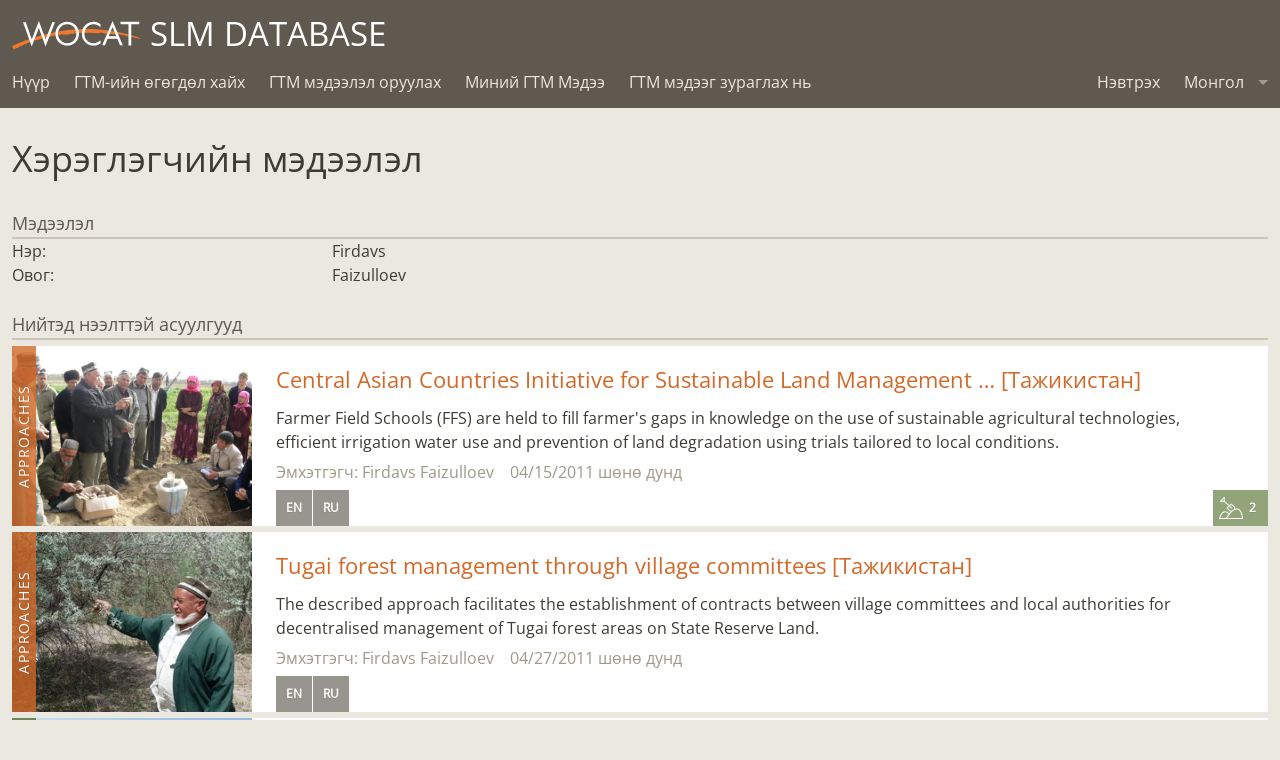

--- FILE ---
content_type: text/html; charset=utf-8
request_url: https://qcat.wocat.net/mn/accounts/user/2021/
body_size: 36621
content:










<!DOCTYPE html>
<html lang="en">
<head>
    <meta charset="utf-8"/>
    <meta http-equiv="X-UA-Compatible" content="IE=edge">
    <title>QCAT</title>
    <meta name="description"
          content="WOCAT is an established global network which supports innovation and decision-making processes in Sustainable Land Management.">
    <meta name="viewport" content="width=device-width, initial-scale=1">
    <meta http-equiv="content-language" content="mn"/>
    
        <meta name="google-site-verification" content="oFzUMmTIAjPz6VBn5VtJslq-N8lbHiKU-kOPnkNBUgA"/>
    

    <script src="//unpkg.com/alpinejs" defer></script>

    <link rel="stylesheet" href="/static/css/app.css"/>
    <link rel="stylesheet" href="/static/css/jquery-ui.min.css"/>
    <link rel="stylesheet" href="/static/chosen.css" >
    <style>
        .leaflet-container {
            height: 100%;
        }

        

        
    </style>
    <link rel="stylesheet" href="/static/css/ol3gm.css" type="text/css">
    <link rel="stylesheet" href="/static/css/ol.css" type="text/css">

    
    

    <meta property="og:image" content="qcat.wocat.net/static/assets/img/wocat_logo.svg"/>
    <meta property="og:title" content="wocat.net"/>
    <meta property="og:url" content="https://qcat.wocat.net/mn/accounts/user/2021/"/>
    <meta property="og:site_name" content="wocat.net"/>
    <meta property="og:description"
          content="WOCAT is an established global network which supports innovation and decision-making processes in Sustainable Land Management."/>

    <link rel="apple-touch-icon" sizes="180x180" href="/static/assets/favicons/apple-touch-icon.png">
    <link rel="icon" type="image/png" href="/static/assets/favicons/favicon-32x32.png" sizes="32x32">
    <link rel="icon" type="image/png" href="/static/assets/favicons/favicon-16x16.png" sizes="16x16">
    <link rel="manifest" href="/static/assets/favicons/manifest.json">
    <link rel="mask-icon" href="/static/assets/favicons/safari-pinned-tab.svg" color="#5bbad5">
    <meta name="theme-color" content="#ffffff">

    



<script src="/static/leaflet/leaflet.js"></script>




<script id="force-img-path" type="application/json">false</script>
<script id="Control-ResetView-ICON" type="application/json">"/static/leaflet/images/reset-view.png"</script>
<script src="/static/leaflet/leaflet.extras.js"></script>

<script id="with-forms" type="application/json">false</script>

<script id="Control-ResetView-TITLE" type="application/json">"Reset view"</script>

<script src="/static/leaflet/draw/leaflet.draw.i18n.js"></script>

    
<link rel="stylesheet" href="/static/leaflet/leaflet.css" />
<link rel="stylesheet" href="/static/leaflet/leaflet.extras.css" />



    <link rel="stylesheet" href="/static/MarkerCluster.css">
    <link rel="stylesheet" href="/static/MarkerCluster.Default.css">
    <script src="/static/leaflet.markercluster.js"></script>
</head>

<body class="layout-wocat">



<div style="display:none;">
    <span data-tooltip="" title=""></span>
</div>


<svg style="display: none;"><defs> <path d="M23.9649315,21.9100196 C12.3240548,21.9100196 2.92383562,24.0618827 2.92383562,26.7163411 L2.92383562,28.1096744 C2.92383562,30.7641327 12.3240548,32.9159958 23.9649315,32.9159958 C35.6058082,32.9159958 45.0060274,30.7641327 45.0060274,28.1096744 L45.0060274,26.7163411 C45.0060274,24.0618827 35.6058082,21.9100196 23.9649315,21.9100196 L23.9649315,21.9100196 Z" id="Group-path-1"/> <mask id="Group-mask-2" maskContentUnits="userSpaceOnUse" maskUnits="objectBoundingBox" x="0" y="0" width="42.0821918" height="11.0059762" fill="white"> <use xlink:href="#Group-path-1"/> </mask> <path d="M12.2917699,5.13587917 C12.2917699,7.74001012 10.2461808,9.85104583 7.72278356,9.85104583 C5.19949589,9.85104583 3.15379726,7.74001012 3.15379726,5.13587917 C3.15379726,2.53174821 5.19949589,0.4207125 7.72278356,0.4207125 C10.2461808,0.4207125 12.2917699,2.53174821 12.2917699,5.13587917 L12.2917699,5.13587917 Z" id="Group-path-3"/> <mask id="Group-mask-4" maskContentUnits="userSpaceOnUse" maskUnits="objectBoundingBox" x="0" y="0" width="9.1379726" height="9.43033333" fill="white"> <use xlink:href="#Group-path-3"/> </mask> <path d="M11.3804493,17.8205054 C11.3804493,17.8205054 10.0000004,15.5 9.62702466,14.4276482 C8.50000043,11 6.48543562,12.2980649 5.3165589,11.1671125 C2.61792877,8.55630893 1.7366137,10.8086006 1.7366137,10.8086006 C1.7366137,10.8086006 0.129271233,14.7292732 0.0562849315,17.0666125 C0.0191342466,18.2525292 0.696942466,20.292428 1.37354521,22.0145292 C2.55425753,20.2761423 6.24291507,18.7847554 11.3536,17.8428982 L11.3804493,17.8205054 Z" id="Group-path-5"/> <mask id="Group-mask-6" maskContentUnits="userSpaceOnUse" maskUnits="objectBoundingBox" x="0" y="0" width="11.325625" height="12.1086148" fill="white"> <use xlink:href="#Group-path-5"/> </mask> <path d="M12.2917699,5.13587917 C12.2917699,7.74001012 10.2461808,9.85104583 7.72278356,9.85104583 C5.19949589,9.85104583 3.15379726,7.74001012 3.15379726,5.13587917 C3.15379726,2.53174821 5.19949589,0.4207125 7.72278356,0.4207125 C10.2461808,0.4207125 12.2917699,2.53174821 12.2917699,5.13587917 L12.2917699,5.13587917 Z" id="Group-path-7"/> <mask id="Group-mask-8" maskContentUnits="userSpaceOnUse" maskUnits="objectBoundingBox" x="0" y="0" width="9.1379726" height="9.43033333" fill="white"> <use xlink:href="#Group-path-7"/> </mask> <path d="M11.3804493,17.8205054 C11.3804493,17.8205054 10.0000004,15.5 9.62702466,14.4276482 C8.50000043,11 6.48543562,12.2980649 5.3165589,11.1671125 C2.61792877,8.55630893 1.7366137,10.8086006 1.7366137,10.8086006 C1.7366137,10.8086006 0.129271233,14.7292732 0.0562849315,17.0666125 C0.0191342466,18.2525292 0.696942466,20.292428 1.37354521,22.0145292 C2.55425753,20.2761423 6.24291507,18.7847554 11.3536,17.8428982 L11.3804493,17.8205054 Z" id="Group-path-9"/> <mask id="Group-mask-10" maskContentUnits="userSpaceOnUse" maskUnits="objectBoundingBox" x="0" y="0" width="11.325625" height="12.1086148" fill="white"> <use xlink:href="#Group-path-9"/> </mask> <path d="M17.9220493,16.8929 L19.5189808,19.9818702 C20.9519671,19.9116381 26.0303233,19.8918464 27.0312,19.9250964 L28.7897753,16.3759417 L31.2946521,20.0295964 C31.2946521,20.0295964 31.5540493,20.1878167 32.6171726,20.2972929 C31.6603507,17.8931143 29.908789,13.5781917 29.4002959,12.9059536 C28.1621589,11.2691262 26.7005699,11.1397452 26.4307616,11.1245905 L20.6772274,11.1509417 C20.6772274,11.1509417 19.0333918,11.122894 17.6635288,12.9338881 C17.1492274,13.6138167 15.3631452,18.0133345 14.4141041,20.3959119 C15.4716384,20.2727512 15.7331178,20.0881798 15.7331178,20.0881798 L17.9220493,16.8929 Z" id="Group-path-11"/> <mask id="Group-mask-12" maskContentUnits="userSpaceOnUse" maskUnits="objectBoundingBox" x="0" y="0" width="18.2030685" height="9.27132143" fill="white"> <use xlink:href="#Group-path-11"/> </mask> <path d="M18.9466411,4.77168036 C18.9466411,7.37581131 20.9922301,9.48684702 23.5156274,9.48684702 C26.0389151,9.48684702 28.0846137,7.37581131 28.0846137,4.77168036 C28.0846137,2.1675494 26.0389151,0.0565136905 23.5156274,0.0565136905 C20.9922301,0.0565136905 18.9466411,2.1675494 18.9466411,4.77168036 L18.9466411,4.77168036 Z" id="Group-path-13"/> <mask id="Group-mask-14" maskContentUnits="userSpaceOnUse" maskUnits="objectBoundingBox" x="0" y="0" width="9.1379726" height="9.43033333" fill="white"> <use xlink:href="#Group-path-13"/> </mask> <path d="M23.9649315,34.8386488 C17.1122192,34.8386488 11.0370411,34.0927857 7.19780822,32.937744 L7.19780822,33.0858988 C7.19780822,35.7403571 14.6929315,37.8922202 23.9649315,37.8922202 C33.2369315,37.8922202 40.7320548,35.7403571 40.7320548,33.0858988 L40.7320548,32.937744 C36.8928219,34.0927857 30.8176438,34.8386488 23.9649315,34.8386488 L23.9649315,34.8386488 Z" id="Group-path-15"/> <mask id="Group-mask-16" maskContentUnits="userSpaceOnUse" maskUnits="objectBoundingBox" x="0" y="0" width="33.5342466" height="4.95447619" fill="white"> <use xlink:href="#Group-path-15"/> </mask> </defs><symbol viewBox="0 0 72 72" id="icon-Group"><title>icon/Group</title><desc>Created with Sketch.</desc> <!-- Generator: Sketch 3.8.3 (29802) - http://www.bohemiancoding.com/sketch -->    <g id="Group-Icons" stroke="none" stroke-width="1" fill="none" fill-rule="evenodd"> <g id="Group-icon/approach"> <g> <g id="Group-approach" fill="#D26929" fill-opacity="0.799999952"> <rect id="Group-Rectangle-path" x="0" y="0" width="72" height="72"/> </g> <g id="Group-Group-4" transform="translate(12.000000, 18.000000)" stroke="#FFFFFF"> <use id="Group-Stroke-1" mask="url(#Group-mask-2)" stroke-width="4" xlink:href="#Group-path-1"/> <g id="Group-Group" transform="translate(0.000000, 3.000000)" stroke-width="4"> <use id="Group-Stroke-3" mask="url(#Group-mask-4)" xlink:href="#Group-path-3"/> <use id="Group-Stroke-5" mask="url(#Group-mask-6)" xlink:href="#Group-path-5"/> </g> <g id="Group-Group-Copy" transform="translate(41.500000, 14.500000) scale(-1, 1) translate(-41.500000, -14.500000) translate(35.000000, 3.000000)" stroke-width="4"> <use id="Group-Stroke-3" mask="url(#Group-mask-8)" xlink:href="#Group-path-7"/> <use id="Group-Stroke-5" mask="url(#Group-mask-10)" xlink:href="#Group-path-9"/> </g> <use id="Group-Stroke-11" mask="url(#Group-mask-12)" stroke-width="4" xlink:href="#Group-path-11"/> <use id="Group-Stroke-13" mask="url(#Group-mask-14)" stroke-width="4" xlink:href="#Group-path-13"/> <use id="Group-Stroke-15" mask="url(#Group-mask-16)" stroke-width="4" xlink:href="#Group-path-15"/> </g> </g> </g> </g> </symbol><symbol viewBox="0 0 100 100" id="icon-alert"><title>alert</title> <g> <path d="M91.17,81.374l0.006-0.004l-0.139-0.24c-0.068-0.128-0.134-0.257-0.216-0.375l-37.69-65.283
		c-0.611-1.109-1.776-1.87-3.133-1.87c-1.47,0-2.731,0.887-3.285,2.153l-0.004-0.002L9.312,80.529l0.036,0.021
		c-0.505,0.618-0.82,1.397-0.82,2.257c0,1.982,1.607,3.59,3.588,3.59h0h75.767v0c1.982,0,3.589-1.607,3.589-3.589
		C91.472,82.297,91.362,81.814,91.17,81.374z M50.035,79.617c-2.874,0-5.201-2.257-5.201-5.13c0-2.874,2.326-5.2,5.201-5.2
		c2.803,0,5.13,2.325,5.13,5.2C55.166,77.36,52.838,79.617,50.035,79.617z M55.165,34.25v28.299h-0.002
		c0,0.005,0.002,0.01,0.002,0.016c0,1.173-0.95,2.094-2.094,2.094c-0.005,0-0.009-0.001-0.014-0.001v0.001h-6.093
		c-1.174,0-2.123-0.921-2.123-2.094c0-0.005,0.002-0.01,0.002-0.016h-0.002V34.326c-0.001-0.026-0.008-0.051-0.008-0.077
		c0-1.117,0.865-1.996,1.935-2.078v-0.016h6.288v0.001c1.149,0.007,2.074,0.897,2.103,2.039h0.005v0.053V34.25
		C55.166,34.25,55.165,34.25,55.165,34.25z"/> </g> </symbol><symbol viewBox="0 0 48 38" id="icon-approach"><title>approach</title><desc>Created with Sketch.</desc> <!-- Generator: Sketch 3.8.3 (29802) - http://www.bohemiancoding.com/sketch -->    <g id="approach-Icons" stroke="none" stroke-width="1" fill="none" fill-rule="evenodd"> <path d="M23.9101072,23.853506 L23.9101072,23.853506 C18.3855999,23.853506 13.2304076,24.3513917 9.46989042,25.2109594 C7.7151178,25.6120601 6.34359021,26.0763016 5.47115329,26.5481679 C5.12267359,26.7366466 4.89215084,26.9062266 4.78655266,27.0243206 C4.81047971,26.9975622 4.86901131,26.8656464 4.86901131,26.6598274 L4.86901131,28.0531607 C4.86901131,27.8473417 4.81047971,27.7154259 4.78655266,27.6886675 C4.89215084,27.8067615 5.12267359,27.9763415 5.47115329,28.1648202 C6.34359021,28.6366865 7.7151178,29.100928 9.46989042,29.5020287 C13.2304076,30.3615964 18.3855999,30.8594821 23.9101072,30.8594821 C29.4346146,30.8594821 34.5898068,30.3615964 38.350324,29.5020287 C40.1050966,29.100928 41.4766242,28.6366865 42.3490611,28.1648202 C42.6975408,27.9763415 42.9280636,27.8067615 43.0336617,27.6886675 C43.0097347,27.7154259 42.9512031,27.8473417 42.9512031,28.0531607 L42.9512031,26.6598274 C42.9512031,26.8656464 43.0097347,26.9975622 43.0336617,27.0243206 C42.9280636,26.9062266 42.6975408,26.7366466 42.3490611,26.5481679 C41.4766242,26.0763016 40.1050966,25.6120601 38.350324,25.2109594 C34.5898068,24.3513917 29.4346146,23.853506 23.9101072,23.853506 L23.9101072,23.853506 L23.9101072,23.853506 L23.9101072,23.853506 Z M23.9101072,21.853506 C35.5509839,21.853506 44.9512031,24.005369 44.9512031,26.6598274 L44.9512031,28.0531607 C44.9512031,30.707619 35.5509839,32.8594821 23.9101072,32.8594821 C12.2692305,32.8594821 2.86901131,30.707619 2.86901131,28.0531607 L2.86901131,26.6598274 C2.86901131,24.005369 12.2692305,21.853506 23.9101072,21.853506 L23.9101072,21.853506 L23.9101072,21.853506 Z M12.2369456,8.07936548 C12.2369456,10.6834964 10.1913565,12.7945321 7.66795926,12.7945321 C5.14467159,12.7945321 3.09897296,10.6834964 3.09897296,8.07936548 C3.09897296,5.47523452 5.14467159,3.36419881 7.66795926,3.36419881 C10.1913565,3.36419881 12.2369456,5.47523452 12.2369456,8.07936548 L12.2369456,8.07936548 L12.2369456,8.07936548 Z M10.2369456,8.07936548 C10.2369456,6.56595471 9.07244669,5.36419881 7.66795926,5.36419881 C6.2635359,5.36419881 5.09897296,6.56600092 5.09897296,8.07936548 C5.09897296,9.59273003 6.2635359,10.7945321 7.66795926,10.7945321 C9.07244669,10.7945321 10.2369456,9.59277624 10.2369456,8.07936548 L10.2369456,8.07936548 L10.2369456,8.07936548 Z M1.3187209,24.9580155 C0.642118163,23.2359143 -0.0356900559,21.1960155 0.00146062899,20.0100988 C0.0744469304,17.6727595 1.6817894,13.7520869 1.6817894,13.7520869 C1.6817894,13.7520869 2.56310446,11.4997952 5.2617346,14.1105988 C6.43061131,15.2415512 8.44517612,13.9434863 9.57220036,17.3711345 C9.94517612,18.4434863 11.325625,20.7639917 11.325625,20.7639917 C11.325625,20.7639917 2.49943323,23.2196286 1.3187209,24.9580155 L1.3187209,24.9580155 L1.3187209,24.9580155 Z M7.6722679,17.9958398 C7.36977717,17.0758668 7.18609594,16.8910752 6.81241047,16.7814557 C6.69772796,16.7478139 6.59891102,16.7260817 6.28747853,16.6642713 C5.17277093,16.443034 4.5685251,16.2228017 3.87110465,15.5480091 C3.55040866,15.2377501 3.43558759,14.7656938 3.33000683,15.0530689 C3.13575132,15.5818034 2.85760909,16.3518048 2.74527851,16.7030101 C2.57657055,17.2304811 2.42975249,17.7387613 2.31126035,18.2143854 C2.12231019,18.972826 2.01481488,19.6136563 2.00048,20.0727212 C1.98217204,20.657144 2.30368888,21.5764574 2.30368888,21.5764574 L8.29594916,19.380135 C8.29594916,19.380135 7.84217058,18.4852166 7.6722679,17.9958398 L7.6722679,17.9958398 L7.6722679,17.9958398 Z M35.6534058,8.07936548 C35.6534058,5.47523452 37.6989949,3.36419881 40.2223921,3.36419881 C42.7456798,3.36419881 44.7913784,5.47523452 44.7913784,8.07936548 C44.7913784,10.6834964 42.7456798,12.7945321 40.2223921,12.7945321 C37.6989949,12.7945321 35.6534058,10.6834964 35.6534058,8.07936548 L35.6534058,8.07936548 L35.6534058,8.07936548 Z M37.6534058,8.07936548 C37.6534058,9.59277624 38.8179047,10.7945321 40.2223921,10.7945321 C41.6268155,10.7945321 42.7913784,9.59273003 42.7913784,8.07936548 C42.7913784,6.56600092 41.6268155,5.36419881 40.2223921,5.36419881 C38.8179047,5.36419881 37.6534058,6.56595471 37.6534058,8.07936548 L37.6534058,8.07936548 L37.6534058,8.07936548 Z M38.318151,17.3711345 C39.4451753,13.9434863 41.4597401,15.2415512 42.6286168,14.1105988 C45.3272469,11.4997952 46.208562,13.7520869 46.208562,13.7520869 C46.208562,13.7520869 47.8159045,17.6727595 47.8888908,20.0100988 C47.9260415,21.1960155 47.2482332,23.2359143 46.5716305,24.9580155 C45.3909182,23.2196286 41.7022606,21.7282417 36.5915757,20.7863845 L36.5647264,20.7639917 C36.5647264,20.7639917 37.9451753,18.4434863 38.318151,17.3711345 L38.318151,17.3711345 L38.318151,17.3711345 Z M45.5778555,21.723033 C45.5778555,21.723033 45.9004979,20.4119389 45.8898651,20.0725208 C45.8755365,19.6136563 45.7680412,18.972826 45.579091,18.2143854 C45.4605989,17.7387613 45.3137808,17.2304811 45.1450729,16.7030101 C44.971689,16.1609196 44.785099,15.6288378 44.5987117,15.1314951 C44.4879281,14.835888 44.3399427,15.2377501 44.0193208,15.5479374 C43.3218263,16.2228017 42.7175805,16.443034 41.6028729,16.6642713 C41.2914404,16.7260817 41.1926234,16.7478139 41.0779409,16.7814557 C40.7042555,16.8910752 40.5205742,17.0758668 40.2071535,18.0281504 C40.0762468,18.4045233 39.8757563,18.8515972 39.6117284,19.3767085 C39.5551216,19.4892908 39.4955942,19.6054601 39.4332059,19.7252888 C39.3744226,19.8381934 45.5778555,21.723033 45.5778555,21.723033 L45.5778555,21.723033 L45.5778555,21.723033 Z M15.6782935,20.0316661 C15.6782935,20.0316661 15.4168141,20.2162375 14.3592798,20.3393982 C15.3083209,17.9568208 17.0944031,13.557303 17.6087045,12.8773744 C18.9785675,11.0663804 20.6224031,11.094428 20.6224031,11.094428 L26.3759373,11.0680768 C26.6457456,11.0832315 28.1073346,11.2126125 29.3454716,12.8494399 C29.8539647,13.521678 31.6055264,17.8366006 32.5623483,20.2407792 C31.499225,20.131303 31.2398278,19.9730827 31.2398278,19.9730827 L28.734951,16.319428 L26.9763757,19.8685827 C25.975499,19.8353327 20.8971428,19.8551244 19.4641565,19.9253565 L17.867225,16.8363863 L15.6782935,20.0316661 L15.6782935,20.0316661 L15.6782935,20.0316661 Z M19.6438508,15.9179088 L20.6721866,17.8903542 L25.7493884,17.8401666 L26.9428764,15.4314706 C26.9428764,15.4314706 27.6894554,13.9770064 27.6587955,13.939606 C27.3505749,13.5636236 27.0301265,13.3270793 26.7056509,13.1871622 C26.5043596,13.1003634 26.3570838,13.0701702 26.2637768,13.0649293 L26.3850972,13.0680558 L20.5882835,13.0941369 C20.6343262,13.0946015 20.5659063,13.1033491 20.4345418,13.1439752 C20.1572862,13.2297199 19.8672294,13.3927944 19.5763493,13.6660556 C19.4489932,13.7856977 19.3245814,13.9242099 19.2037872,14.0839029 C19.1582333,14.1441271 18.9615973,14.5389606 18.9615973,14.5389606 L19.6438508,15.9179088 L19.6438508,15.9179088 L19.6438508,15.9179088 Z M18.8918168,4.71516667 C18.8918168,2.11103571 20.9374058,0 23.4608031,0 C25.9840908,0 28.0297894,2.11103571 28.0297894,4.71516667 C28.0297894,7.31929762 25.9840908,9.43033333 23.4608031,9.43033333 C20.9374058,9.43033333 18.8918168,7.31929762 18.8918168,4.71516667 L18.8918168,4.71516667 L18.8918168,4.71516667 Z M20.8918168,4.71516667 C20.8918168,6.22857743 22.0563157,7.43033333 23.4608031,7.43033333 C24.8652265,7.43033333 26.0297894,6.22853122 26.0297894,4.71516667 C26.0297894,3.20180211 24.8652265,2 23.4608031,2 C22.0563157,2 20.8918168,3.2017559 20.8918168,4.71516667 L20.8918168,4.71516667 L20.8918168,4.71516667 Z M40.6772305,32.8812304 L40.6772305,33.0293851 C40.6772305,35.6838435 33.1821072,37.8357065 23.9101072,37.8357065 C14.6381072,37.8357065 7.14298392,35.6838435 7.14298392,33.0293851 L7.14298392,32.8812304 C10.9822168,34.036272 17.0573949,34.7821351 23.9101072,34.7821351 C30.7628195,34.7821351 36.8379976,34.036272 40.6772305,32.8812304 L40.6772305,32.8812304 L40.6772305,32.8812304 Z" id="approach-approach" fill="#000000"/> </g> </symbol><symbol viewBox="0 0 16 16" id="icon-bin"><title>bin</title> <path class="path1" d="M2 5v10c0 0.55 0.45 1 1 1h9c0.55 0 1-0.45 1-1v-10h-11zM5 14h-1v-7h1v7zM7 14h-1v-7h1v7zM9 14h-1v-7h1v7zM11 14h-1v-7h1v7z"/><path class="path2" d="M13.25 2h-3.25v-1.25c0-0.412-0.338-0.75-0.75-0.75h-3.5c-0.412 0-0.75 0.338-0.75 0.75v1.25h-3.25c-0.413 0-0.75 0.337-0.75 0.75v1.25h13v-1.25c0-0.413-0.338-0.75-0.75-0.75zM9 2h-3v-0.987h3v0.987z"/> </symbol><symbol viewBox="0 0 53 44" id="icon-biodiversity"><title>biodiversity</title><desc>Created with Sketch.</desc> <!-- Generator: Sketch 3.8.3 (29802) - http://www.bohemiancoding.com/sketch -->    <g id="biodiversity-Icons" stroke="none" stroke-width="1" fill="none" fill-rule="evenodd"> <g id="biodiversity-biodiversity" fill="#000000"> <path d="M26.3355332,9.32863553 C25.1680977,5.79911898 20.9912916,4.20823954 17.7001566,6.07407524 L19.1714328,7.1521744 C19.956806,3.46215772 17.119283,0.0666666667 13.3553923,0.0666666667 C9.59373888,0.0666666667 6.75229662,3.46192919 7.53714835,7.15203724 L9.00904114,6.07440853 C5.7202936,4.20699015 1.54395941,5.79666665 0.37728859,9.32905066 C-0.798265674,12.872109 1.63931564,16.5774353 5.42310876,16.9670082 L4.86305269,15.2231809 C2.02994833,17.7287083 2.27086173,22.1431515 5.33824275,24.3318831 C8.39220887,26.5082296 12.7227355,25.38251 14.2668113,21.9624129 L12.4439733,21.9624129 C13.9872547,25.3807503 18.3187403,26.5048263 21.371463,24.3326519 C24.4375707,22.1476534 24.6864406,17.7272578 21.8467819,15.2223417 L21.2878848,16.9669867 C25.0673923,16.5770527 27.5076641,12.8745157 26.3355905,9.32880863 L26.3355332,9.32863553 Z M24.4366506,9.95652471 C25.2051419,12.2813317 23.5992417,14.7179067 21.0826331,14.9775466 L18.8115657,15.211854 L20.5237361,16.7221916 C22.394398,18.3723376 22.2316074,21.2638045 20.2113553,22.7034958 C18.1775761,24.1506374 15.2876876,23.4006744 14.2668113,21.1394538 L13.3553923,19.120679 L12.4439733,21.1394538 C11.4222335,23.4025872 8.53399194,24.153385 6.49942937,22.7034958 C4.47772973,21.2609105 4.32013838,18.3732419 6.18799864,16.7213525 L7.89579527,15.2110194 L5.62794257,14.9775251 C3.10853083,14.7181307 1.50512809,12.2808252 2.27596015,9.95757627 C3.04602934,7.62600461 5.8269445,6.56747929 8.02149736,7.81359147 L9.95625246,8.91218514 L9.49339016,6.73596276 C8.97649313,4.30568732 10.8502946,2.06666667 13.3553923,2.06666667 C15.8620096,2.06666667 17.7326007,4.30508925 17.2152493,6.7358256 L16.7524131,8.91042673 L18.6865255,7.81392476 C20.8837556,6.56825407 23.6665132,7.62816244 24.4367079,9.95669781 L24.4366506,9.95652471 Z" id="biodiversity-Shape" transform="translate(13.355594, 12.756722) scale(-1, 1) translate(-13.355594, -12.756722) "/> <path d="M13.3666667,18.0666667 C16.0162471,18.0666667 18.1717949,15.9517896 18.1717949,13.3333333 C18.1717949,10.7148771 16.0162471,8.6 13.3666667,8.6 C10.7170863,8.6 8.56153846,10.7148771 8.56153846,13.3333333 C8.56153846,15.9517896 10.7170863,18.0666667 13.3666667,18.0666667 L13.3666667,18.0666667 Z M13.3666667,16.0666667 C11.8132185,16.0666667 10.5615385,14.8386032 10.5615385,13.3333333 C10.5615385,11.8280635 11.8132185,10.6 13.3666667,10.6 C14.9201148,10.6 16.1717949,11.8280635 16.1717949,13.3333333 C16.1717949,14.8386032 14.9201148,16.0666667 13.3666667,16.0666667 L13.3666667,16.0666667 Z" id="biodiversity-Oval" transform="translate(13.366667, 13.333333) scale(-1, 1) translate(-13.366667, -13.333333) "/> <path d="M14.3504038,42.7687181 C14.3691791,42.5856984 14.4069488,42.2388867 14.4635181,41.7517554 C14.5580282,40.9379079 14.6709565,40.0305653 14.802096,39.0532423 C15.176599,36.2622424 15.6215486,33.4718753 16.1347415,30.8717763 C16.8898827,27.0458427 17.7276296,23.9739165 18.6280188,21.9614634 C18.8535701,21.4573354 18.6277391,20.8658135 18.1236111,20.6402622 C17.6194831,20.4147108 17.0279611,20.6405419 16.8024098,21.1446699 C15.8260268,23.3269761 14.954643,26.5222451 14.1725957,30.484499 C13.6505636,33.1293817 13.1994128,35.9586379 12.8198614,38.7872613 C12.6870819,39.7768065 12.5726983,40.6958414 12.4768689,41.5210508 C12.4432804,41.8102886 12.4143958,42.0672874 12.3902361,42.2891283 C12.3756629,42.4229432 12.3659576,42.5148107 12.3608454,42.5646166 C12.3044843,43.1140179 12.7041724,43.6050854 13.2535738,43.6614465 C13.8029752,43.7178076 14.2940427,43.3181195 14.3504038,42.7687181 L14.3504038,42.7687181 Z" id="biodiversity-Shape" transform="translate(15.535505, 32.109782) scale(-1, 1) translate(-15.535505, -32.109782) "/> <path d="M41.2009913,9.60548191 C41.2009913,9.42036804 41.3482844,9.27214857 41.5259913,9.27214857 C41.7036982,9.27214857 41.8509913,9.42036804 41.8509913,9.60548191 L41.8509913,19.3832597 C41.8509913,19.5683735 41.7036982,19.716593 41.5259913,19.716593 C41.3482844,19.716593 41.2009913,19.5683735 41.2009913,19.3832597 L41.2009913,9.60548191 L41.2009913,9.60548191 Z M39.2009913,9.60548191 L39.2009913,19.3832597 C39.2009913,20.6701458 40.2408982,21.716593 41.5259913,21.716593 C42.8110844,21.716593 43.8509913,20.6701458 43.8509913,19.3832597 L43.8509913,9.60548191 C43.8509913,8.31859577 42.8110844,7.27214857 41.5259913,7.27214857 C40.2408982,7.27214857 39.2009913,8.31859577 39.2009913,9.60548191 L39.2009913,9.60548191 Z" id="biodiversity-Shape" transform="translate(41.525991, 14.494371) rotate(-30.000000) translate(-41.525991, -14.494371) "/> <path d="M37.8956695,10.2112913 L34.3084528,6.61573578 C33.9183822,6.22475837 33.2852176,6.22402329 32.8942402,6.61409394 C32.5032628,7.00416459 32.5025277,7.63732914 32.8925984,8.02830655 L36.479815,11.6238621 C36.8698857,12.0148395 37.5030502,12.0155746 37.8940276,11.6255039 C38.285005,11.2354333 38.2857401,10.6022687 37.8956695,10.2112913 L37.8956695,10.2112913 Z" id="biodiversity-Shape" transform="translate(35.394134, 9.119799) rotate(-30.000000) translate(-35.394134, -9.119799) "/> <path d="M38.8489898,9.00172761 L42.4388565,5.40617206 C42.8290714,5.0153387 42.8285701,4.38217392 42.4377368,3.99195894 C42.0469034,3.60174396 41.4137387,3.60224525 41.0235237,3.99307861 L37.433657,7.58863416 C37.043442,7.97946752 37.0439433,8.6126323 37.4347767,9.00284728 C37.82561,9.39306226 38.4587748,9.39256097 38.8489898,9.00172761 L38.8489898,9.00172761 Z" id="biodiversity-Shape" transform="translate(39.936257, 6.497403) rotate(-30.000000) translate(-39.936257, -6.497403) "/> <path d="M42.5318852,22.6643441 C42.5318852,24.8031476 41.5216367,25.9990806 40.1730639,26.1035537 C38.946064,26.1986086 37.9687185,25.34819 37.9687185,23.9541219 C37.9687185,22.7996868 38.8927466,21.8865663 40.0568519,21.8865663 L44.1826851,21.8865663 L40.5147055,19.9975387 C40.2308761,19.8513652 39.9478203,19.7080513 39.5916866,19.5295696 C39.560701,19.5140408 38.9239411,19.1956668 38.7492288,19.1077343 C38.1166116,18.7893386 37.6998074,18.5700856 37.3297804,18.3567552 C35.767093,17.4558241 35.2568852,16.7610102 35.2568852,15.4145663 C35.2568852,14.3134557 35.8347683,13.2962167 36.7759582,12.7376306 C37.7139613,12.183341 38.8732452,12.1689525 39.8252548,12.7008754 L41.7189481,13.7594452 L42.6948222,12.0136875 L40.8009556,10.9550209 C39.2272589,10.0757385 37.3089992,10.099547 35.7568442,11.0167578 C34.2063079,11.9369824 33.2568852,13.608237 33.2568852,15.4145663 C33.2568852,17.5733698 34.2040796,18.8632831 36.3308508,20.0894236 C36.7412268,20.3260163 37.1863216,20.560151 37.8500898,20.8942249 C38.0276063,20.9835688 38.6666961,21.3031077 38.6955935,21.3175901 C39.0457201,21.4930613 39.3226841,21.6332908 39.5989983,21.7755939 L40.0568519,19.8865663 C37.7934584,19.8865663 35.9687185,21.6897662 35.9687185,23.9541219 C35.9687185,26.5427946 37.9658258,28.2805395 40.3275398,28.097579 C42.7590281,27.9092131 44.5318852,25.8105036 44.5318852,22.6643441 L42.5318852,22.6643441 L42.5318852,22.6643441 Z" id="biodiversity-Shape" transform="translate(38.894385, 19.211295) rotate(-30.000000) translate(-38.894385, -19.211295) "/> <path d="M41.2868587,18.0274904 C41.2868587,21.1615507 43.0600656,23.2569518 45.4891241,23.4502287 C47.8519855,23.6382384 49.8500254,21.9066726 49.8500254,19.3172682 C49.8500254,17.0529125 48.0252856,15.2497127 45.761892,15.2497127 L46.2197456,17.1387403 C46.4960599,16.9964371 46.7730238,16.8562076 47.1231504,16.6807364 C47.1520478,16.6662541 47.7911376,16.3467151 47.9686541,16.2573713 C48.6324223,15.9232974 49.0775171,15.6891626 49.4878931,15.4525699 C51.6146644,14.2264294 52.5618587,12.9365161 52.5618587,10.7777127 C52.5618587,8.97138333 51.612436,7.30012873 50.0635317,6.38087063 C48.5097447,5.46269335 46.591485,5.4388848 45.0179617,6.3180703 L43.1239217,7.37683385 L44.0997958,9.12259149 L45.9936624,8.06392482 C46.9454987,7.53209881 48.1047826,7.5464873 49.0444178,8.10174343 C49.9839756,8.65936305 50.5618587,9.67660198 50.5618587,10.7777127 C50.5618587,12.1241565 50.0516509,12.8189705 48.4889635,13.7199015 C48.1189365,13.933232 47.7021324,14.1524849 47.0695151,14.4708806 C46.8948028,14.5588131 46.2580429,14.8771871 46.2270574,14.8927159 C45.8709236,15.0711977 45.5878678,15.2145115 45.3040384,15.3606851 L41.6360588,17.2497127 L45.761892,17.2497127 C46.9259973,17.2497127 47.8500254,18.1628331 47.8500254,19.3172682 C47.8500254,20.7094564 46.8752802,21.5542021 45.64776,21.45653 C44.2979838,21.3491301 43.2868587,20.1542821 43.2868587,18.0274904 L41.2868587,18.0274904 L41.2868587,18.0274904 Z" id="biodiversity-Shape" transform="translate(46.924359, 14.569617) rotate(-30.000000) translate(-46.924359, -14.569617) "/> <path d="M26.0603248,38.1931786 C30.0279109,41.192476 35.7395488,38.3421627 35.7395488,33.3319707 C35.7395488,28.3205122 30.0246031,25.4698912 26.0558963,28.4730897 L20.0490429,32.5015739 L18.811336,33.3320399 L20.049107,34.1624104 L26.1062499,38.2259025 L26.0603248,38.1931786 Z M27.2204667,36.565023 L21.1633239,32.5015309 L21.1633879,34.1623674 L27.2164927,30.1009071 C29.9129646,28.0624569 33.7395488,29.9711612 33.7395488,33.3319707 C33.7395488,36.6918984 29.9154171,38.600278 27.2663918,36.5977468 L27.2204667,36.565023 Z" id="biodiversity-Shape" transform="translate(27.275442, 33.331951) scale(-1, 1) rotate(46.000000) translate(-27.275442, -33.331951) "/> <path d="M28.5841773,37.1984203 L16.0105314,37.1984203 C15.4582466,37.1984203 15.0105314,37.6461356 15.0105314,38.1984203 C15.0105314,38.7507051 15.4582466,39.1984203 16.0105314,39.1984203 L28.5841773,39.1984203 C29.1364621,39.1984203 29.5841773,38.7507051 29.5841773,38.1984203 C29.5841773,37.6461356 29.1364621,37.1984203 28.5841773,37.1984203 L28.5841773,37.1984203 Z" id="biodiversity-Shape" transform="translate(22.297354, 38.198420) scale(-1, 1) rotate(46.000000) translate(-22.297354, -38.198420) "/> </g> </g> </symbol><symbol viewBox="0 0 44 44" id="icon-carbon"><title>carbon</title><desc>Created with Sketch.</desc> <!-- Generator: Sketch 3.8.3 (29802) - http://www.bohemiancoding.com/sketch -->    <g id="carbon-Icons" stroke="none" stroke-width="1" fill="none" fill-rule="evenodd"> <g id="carbon-carbon" fill="#000000"> <path d="M44,0 L42.7551787,0.136715916 C42.6681564,0.146273386 42.5044241,0.165548528 42.2690765,0.195236636 C41.8798984,0.244329808 41.4293253,0.305224221 40.9224479,0.378617499 C39.4773449,0.587861102 37.8683675,0.855455291 36.1361721,1.1870284 C31.1849359,2.1347834 26.2324447,3.40603802 21.6017025,5.04809017 C13.1517764,8.04441751 6.72415536,11.9319875 3.12789457,16.8887389 C-1.35721047,23.0705905 -1.13334247,30.5329866 4.54225632,39.1699194 L4.65638824,39.3436014 L4.83006115,39.457732 C13.4666239,45.1333192 20.9287504,45.3572066 27.1105259,40.8721729 C32.0672642,37.2759346 35.9549311,30.8483139 38.9514201,22.3983893 C40.5935587,17.7676539 41.8649153,12.8151711 42.8127787,7.86394325 C43.1443897,6.13175074 43.41202,4.52277578 43.6212967,3.0776746 C43.6947017,2.57079756 43.7556065,2.12022466 43.8047088,1.73104647 C43.8344025,1.49569829 43.8536816,1.33196523 43.8632413,1.24494177 L44,0 Z M41.7850088,2.50394014 C41.7850088,2.50394014 41.3158294,5.51870088 40.9891524,7.23099118 C40.0561939,12.1211291 38.8054696,17.0100038 37.1959113,21.5644807 C30.6427688,40.1075418 20.6391905,47.390361 5.97563253,37.7209304 L6.26431937,38.0106183 C-3.37182928,23.296203 3.88598779,13.2582849 22.3655069,6.68293782 C26.904397,5.06791865 31.7765394,3.81298582 36.6499407,2.87692025 C38.3563707,2.54915525 39.9404009,2.28480369 41.3608141,2.07842743 C41.5482471,2.05119471 41.7276461,2.025737 41.8987339,2.00201731 C42.1804377,1.96296175 41.7850088,2.50394014 41.7850088,2.50394014 Z" id="carbon-Combined-Shape"/> <path d="M13,29.5858017 L19,23.5857307 L19,17 C19,16.4477153 19.4477153,16 20,16 C20.5522847,16 21,16.4477153 21,17 L21,21.585707 L27,15.585636 L27,13 C27,12.4477153 27.4477153,12 28,12 C28.5522847,12 29,12.4477153 29,13 L29,15 L31,15 C31.5522847,15 32,15.4477153 32,16 C32,16.5522847 31.5522847,17 31,17 L28.4140632,17 L22.4141342,23 L27,23 C27.5522847,23 28,23.4477153 28,24 C28,24.5522847 27.5522847,25 27,25 L20.4141579,25 L14.4142289,31 L22,31 C22.5522847,31 23,31.4477153 23,32 C23,32.5522847 22.5522847,33 22,33 L12.4142525,33 L2.70729703,42.7070704 C2.31677525,43.0975972 1.68356156,43.0976499 1.29297468,42.7071882 C0.902387804,42.3167265 0.902335036,41.6836102 1.29285682,41.2930834 L11,31.5858254 L11,22 C11,21.4477153 11.4477153,21 12,21 C12.5522847,21 13,21.4477153 13,22 L13,29.5858017 Z" id="carbon-Combined-Shape"/> </g> </g> </symbol><symbol viewBox="0 0 13 24" id="icon-caret_left"><title>caret_left</title><desc>Created with Sketch.</desc> <!-- Generator: Sketch 39 (31667) - http://www.bohemiancoding.com/sketch -->    <g id="caret_left-Icons" stroke="none" stroke-width="1" fill="none" fill-rule="evenodd"> <path d="M12.7160091,22.3509078 C13.0946636,22.7304344 13.0946636,23.3401886 12.7160091,23.7169245 C12.3373546,24.0936605 11.7255733,24.0950558 11.3469188,23.7169245 L0.283990871,12.6827466 C-0.0946636235,12.3060106 -0.0946636235,11.6962565 0.283990871,11.3167299 L11.3469188,0.282551976 C11.7255733,-0.0941839921 12.3373546,-0.0941839921 12.7160091,0.282551976 C13.0946636,0.660683263 13.0946636,1.27183272 12.7160091,1.64856869 L2.62656233,12.0004359 L12.7160091,22.3509078 L12.7160091,22.3509078 Z" id="caret_left-caret_left" fill="#000000"/> </g> </symbol><symbol viewBox="0 0 68.000000 62.000000" id="icon-cbp"><title>cbp</title> <metadata> Created by potrace 1.16, written by Peter Selinger 2001-2019 </metadata> <g transform="translate(0.000000,62.000000) scale(0.100000,-0.100000)" fill="#000000" stroke="none"> <path d="M0 550 c0 -104 70 -223 155 -261 53 -24 163 -24 232 -1 l51 18 11
-55 c6 -31 13 -98 17 -148 l7 -93 32 0 33 0 -5 98 -6 99 30 6 c43 8 88 57 103
112 12 45 10 218 -4 232 -3 3 -25 -12 -50 -33 -24 -21 -64 -55 -88 -75 l-43
-36 -18 37 c-22 47 -83 109 -124 126 -37 16 -129 18 -189 4 -31 -7 -54 -6 -90
5 -27 8 -50 15 -51 15 -2 0 -3 -22 -3 -50z m293 -34 c18 -7 43 -25 57 -40 l24
-27 -37 16 c-20 8 -60 15 -90 15 -53 0 -54 0 -49 -29 4 -26 9 -30 50 -36 62
-9 139 -42 126 -55 -5 -5 -34 -14 -63 -20 -99 -19 -174 21 -217 115 l-24 50
73 7 c39 5 76 10 82 12 19 8 35 6 68 -8z"/> </g> </symbol><symbol viewBox="0 0 48 48" id="icon-chart"><title>chart</title><desc>Created with Sketch.</desc> <!-- Generator: Sketch 39 (31667) - http://www.bohemiancoding.com/sketch -->    <g id="chart-Icons" stroke="none" stroke-width="1" fill="none" fill-rule="evenodd"> <path d="M0,27 C0,45.7006049 22.6901154,55.0080982 35.8491068,41.8491068 L36.5562136,41.142 L35.8491068,40.4348932 L21.7071068,26.2928932 L22,27 L22,7 L22,6 L21,6 C9.40371525,6 0,15.4037153 0,27 Z M20,27.4142136 L33.7638365,41.0763225 C21.7780988,52.0216186 2,43.6007013 2,27 C2,16.839252 9.97995406,8.53877124 20.0132245,8.02519555 L20,27.4142136 Z M47,22 L48,22 L48,21 C48,9.40303996 38.5976095,0 27,0 L26,0 L26,1 L26,21 L26,22 L27,22 L47,22 Z M28,20 L28,2 C37.6778027,2.5217513 45.4963715,10.3178823 46,20 L47,20 L28,20 Z M48,25 L48,24 L47,24 L27,24 L24.5857864,24 L26.2928932,25.7071068 L40.4348932,39.8491068 L41.142,40.5562136 L41.8491068,39.8491068 C45.761605,35.9366086 48,30.6441978 48,25 Z M29,26 L45.9736213,26.0083986 C45.742604,30.4153981 44.0026746,34.5314573 41.0883393,37.7484252 L29,26 Z" id="chart-chart" fill="#000000"/> </g> </symbol><symbol viewBox="0 0 20 20" id="icon-chevron-thin-down"><title>chevron-thin-down</title> <path d="M17.418,6.109c0.272-0.268,0.709-0.268,0.979,0c0.27,0.268,0.271,0.701,0,0.969l-7.908,7.83
	c-0.27,0.268-0.707,0.268-0.979,0l-7.908-7.83c-0.27-0.268-0.27-0.701,0-0.969c0.271-0.268,0.709-0.268,0.979,0L10,13.25
	L17.418,6.109z"/> </symbol><symbol viewBox="0 0 20 20" id="icon-chevron-thin-left"><title>chevron-thin-left</title> <path d="M13.891,17.418c0.268,0.272,0.268,0.709,0,0.979c-0.268,0.27-0.701,0.271-0.969,0l-7.83-7.908
	c-0.268-0.27-0.268-0.707,0-0.979l7.83-7.908c0.268-0.27,0.701-0.27,0.969,0c0.268,0.271,0.268,0.709,0,0.979L6.75,10L13.891,17.418
	z"/> </symbol><symbol viewBox="0 0 20 20" id="icon-chevron-thin-right"><title>chevron-thin-right</title> <path d="M13.25,10L6.109,2.58c-0.268-0.27-0.268-0.707,0-0.979c0.268-0.27,0.701-0.27,0.969,0l7.83,7.908
	c0.268,0.271,0.268,0.709,0,0.979l-7.83,7.908c-0.268,0.271-0.701,0.27-0.969,0c-0.268-0.269-0.268-0.707,0-0.979L13.25,10z"/> </symbol><symbol viewBox="0 0 20 20" id="icon-chevron-thin-up"><title>chevron-thin-up</title> <path d="M2.582,13.891c-0.272,0.268-0.709,0.268-0.979,0s-0.271-0.701,0-0.969l7.908-7.83c0.27-0.268,0.707-0.268,0.979,0
	l7.908,7.83c0.27,0.268,0.27,0.701,0,0.969c-0.271,0.268-0.709,0.268-0.978,0L10,6.75L2.582,13.891z"/> </symbol><symbol viewBox="0 0 50 52" id="icon-climate"><title>climate</title><desc>Created with Sketch.</desc> <!-- Generator: Sketch 3.8.3 (29802) - http://www.bohemiancoding.com/sketch -->    <g id="climate-Icons" stroke="none" stroke-width="1" fill="none" fill-rule="evenodd"> <path d="M32.4267207,41.7237956 L27.8244687,41.7174828 L33.5506713,35.9269411 C33.9390078,35.5342412 33.9354707,34.9010861 33.5427708,34.5127496 C33.150071,34.124413 32.5169159,34.1279502 32.1285793,34.5206501 L23.0276906,43.7237956 L27.6110483,43.6987012 L21.7171372,49.5712388 C21.3259041,49.9610531 21.324754,50.5942171 21.7145683,50.9854501 C22.1043825,51.3766831 22.7375465,51.3778332 23.1287795,50.988019 L32.4267207,41.7237956 Z M30.5474417,50.9603583 L45.5474417,35.9301917 C45.9375735,35.5392753 45.9369375,34.9061106 45.5460211,34.5159788 C45.1551047,34.125847 44.52194,34.1264831 44.1318082,34.5173995 L29.1318082,49.5475661 C28.7416765,49.9384825 28.7423125,50.5716472 29.1332289,50.961779 C29.5241453,51.3519108 30.1573099,51.3512747 30.5474417,50.9603583 L30.5474417,50.9603583 Z M12.2133984,50.961069 L13.627612,49.5468555 C14.0181363,49.1563312 14.0181363,48.5231662 13.627612,48.1326419 C13.2370877,47.7421176 12.6039227,47.7421176 12.2133984,48.1326419 L10.7991849,49.5468555 C10.4086606,49.9373798 10.4086606,50.5705447 10.7991849,50.961069 C11.1897092,51.3515933 11.8228742,51.3515933 12.2133984,50.961069 L12.2133984,50.961069 Z M15.7489323,47.4255351 L17.1631459,46.0113216 C17.5536702,45.6207973 17.5536702,44.9876323 17.1631459,44.597108 C16.7726216,44.2065837 16.1394566,44.2065837 15.7489323,44.597108 L14.3347188,46.0113216 C13.9441945,46.4018458 13.9441945,47.0350108 14.3347188,47.4255351 C14.7252431,47.8160594 15.3584081,47.8160594 15.7489323,47.4255351 L15.7489323,47.4255351 Z M19.2844663,43.8900012 L20.6986798,42.4757876 C21.0892041,42.0852634 21.0892041,41.4520984 20.6986798,41.0615741 C20.3081555,40.6710498 19.6749905,40.6710498 19.2844663,41.0615741 L17.8702527,42.4757876 C17.4797284,42.8663119 17.4797284,43.4994769 17.8702527,43.8900012 C18.260777,44.2805255 18.893942,44.2805255 19.2844663,43.8900012 L19.2844663,43.8900012 Z M22.8200002,40.3544673 L24.2342137,38.9402537 C24.624738,38.5497294 24.624738,37.9165645 24.2342137,37.5260402 C23.8436894,37.1355159 23.2105245,37.1355159 22.8200002,37.5260402 L21.4057866,38.9402537 C21.0152623,39.330778 21.0152623,39.963943 21.4057866,40.3544673 C21.7963109,40.7449916 22.4294759,40.7449916 22.8200002,40.3544673 L22.8200002,40.3544673 Z M26.3555341,36.8189334 L27.3800651,35.7944024 C27.7705894,35.4038781 27.7705894,34.7707131 27.3800651,34.3801888 C26.9895408,33.9896645 26.3563758,33.9896645 25.9658515,34.3801888 L24.9413205,35.4047198 C24.5507962,35.7952441 24.5507962,36.4284091 24.9413205,36.8189334 C25.3318448,37.2094577 25.9650098,37.2094577 26.3555341,36.8189334 L26.3555341,36.8189334 Z M4.62716021,6.03885914 L6.57828805,7.99250132 C6.96856079,8.38327699 7.60172564,8.3836847 7.99250132,7.99341195 C8.38327699,7.6031392 8.3836847,6.96997436 7.99341195,6.57919868 L6.04228411,4.6255565 C5.65201136,4.23478083 5.01884652,4.23437312 4.62807084,4.62464587 C4.23729517,5.01491861 4.23688746,5.64808346 4.62716021,6.03885914 L4.62716021,6.03885914 Z M31.1584759,4.6255565 L29.207348,6.57919868 C28.8170753,6.96997436 28.817483,7.6031392 29.2082587,7.99341195 C29.5990343,8.3836847 30.2321992,8.38327699 30.6224719,7.99250132 L32.5735998,6.03885914 C32.9638725,5.64808346 32.9634648,5.01491861 32.5726891,4.62464587 C32.1819135,4.23437312 31.5487486,4.23478083 31.1584759,4.6255565 L31.1584759,4.6255565 Z M46.2736829,41.00007 C48.2486664,39.4282319 49.4229583,37.0478198 49.4229583,34.4737956 C49.4229583,31.6874209 48.0419157,29.1312757 45.7825266,27.5871813 L46.1355138,28.8111718 C48.1315138,24.2155779 44.3742809,19.1565104 39.3697038,19.7772331 L40.4257281,20.4095879 C38.7877696,16.165318 34.7078336,13.3071289 30.089625,13.3071289 C24.3280374,13.3071289 19.5450738,17.723769 19.0521661,23.4317618 L19.9542789,22.5222403 C14.7590314,23.0137103 10.7562917,27.3866527 10.7562917,32.6404622 C10.7562917,36.2719821 12.676625,39.5727645 15.741357,41.3911443 C16.2163304,41.6729576 16.8298272,41.5163703 17.1116404,41.0413969 C17.3934537,40.5664235 17.2368664,39.9529267 16.761893,39.6711135 C14.2984081,38.2094681 12.7562917,35.5587872 12.7562917,32.6404622 C12.7562917,28.4208514 15.9718377,24.9079082 20.1426378,24.5133508 L20.972993,24.4347993 L21.0447506,23.6038293 C21.4486096,18.9270423 25.3687646,15.3071289 30.089625,15.3071289 C33.8731771,15.3071289 37.2167702,17.6494748 38.5598552,21.1296699 L38.8409863,21.8581355 L39.6158795,21.7620247 C43.0803196,21.3323267 45.6818645,24.8352747 44.3010696,28.0144194 L43.9719283,28.7722349 L44.6540567,29.2384098 C46.3739624,30.4138146 47.4229583,32.355381 47.4229583,34.4737956 C47.4229583,36.4317373 46.5315317,38.238752 45.0282337,39.4351878 C44.5961035,39.7791091 44.5245959,40.4082232 44.8685172,40.8403535 C45.2124385,41.2724838 45.8415526,41.3439913 46.2736829,41.00007 L46.2736829,41.00007 Z M11.0685276,23.6332501 C10.0790496,22.1560012 9.54302,20.4188468 9.54302,18.60038 C9.54302,13.5984877 13.5984877,9.54302 18.60038,9.54302 C20.7201157,9.54302 22.7248022,10.2725309 24.3338178,11.5877262 C24.7614282,11.9372513 25.391421,11.8739505 25.7409461,11.4463401 C26.0904711,11.0187297 26.0271704,10.3887369 25.59956,10.0392118 C23.6367592,8.43483558 21.1860615,7.54302 18.60038,7.54302 C12.4939182,7.54302 7.54302,12.4939182 7.54302,18.60038 C7.54302,20.8181488 8.19841133,22.9421285 9.4068427,24.7462655 C9.7141934,25.2051271 10.3353312,25.327951 10.7941928,25.0206003 C11.2530545,24.7132496 11.3758783,24.0921117 11.0685276,23.6332501 L11.0685276,23.6332501 Z M1,16.2237956 L3.51434,16.2237956 C4.06662475,16.2237956 4.51434,15.7760803 4.51434,15.2237956 C4.51434,14.6715108 4.06662475,14.2237956 3.51434,14.2237956 L1,14.2237956 C0.44771525,14.2237956 0,14.6715108 0,15.2237956 C0,15.7760803 0.44771525,16.2237956 1,16.2237956 L1,16.2237956 Z M17.339625,1 L17.339625,3.51434 C17.339625,4.06662475 17.7873402,4.51434 18.339625,4.51434 C18.8919097,4.51434 19.339625,4.06662475 19.339625,3.51434 L19.339625,1 C19.339625,0.44771525 18.8919097,-3.55271368e-15 18.339625,-3.55271368e-15 C17.7873402,-3.55271368e-15 17.339625,0.44771525 17.339625,1 L17.339625,1 Z" id="climate-climate" fill="#000000"/> </g> </symbol><symbol viewBox="0 0 46 47" id="icon-combination"><title>combination</title><desc>Created with Sketch.</desc> <!-- Generator: Sketch 3.8.3 (29802) - http://www.bohemiancoding.com/sketch -->    <g id="combination-Icons" stroke="none" stroke-width="1" fill="none" fill-rule="evenodd"> <g id="combination-combination" fill="#000000"> <path d="M19.2371788,39.0113568 C19.2895324,39.0776006 19.3852898,39.1953814 19.5212161,39.3574008 C19.7446926,39.6237771 20.001768,39.9196476 20.2892532,40.2377348 C21.1098198,41.1456486 22.0127049,42.0534597 22.973668,42.90331 C24.9851596,44.6822198 26.9798212,45.9731713 28.9047616,46.5658088 C31.2884447,47.2996808 33.4604779,46.9097703 35.1852678,45.1854675 C36.9116173,43.4586297 37.2981131,41.2823406 36.5579072,38.8933101 C35.9630916,36.97353 34.675015,34.9838996 32.9022376,32.9772024 C32.0527451,32.0156184 31.1453126,31.1120215 30.2377774,30.2907131 C29.9198231,30.0029683 29.6240768,29.7456482 29.3578134,29.5219493 C29.1958654,29.3858901 29.078139,29.290037 29.01193,29.2376321 C28.6139459,28.9226252 28.0430992,28.9557308 27.6841976,29.3146323 L19.3146323,37.6841976 C18.955928,38.0429019 18.9226357,38.6133614 19.2371788,39.0113568 L19.2371788,39.0113568 Z M20.8062995,37.7712519 L20.7288459,39.0984111 L29.0984111,30.7288459 L27.7706787,30.8058461 C27.8220164,30.8464803 27.9246902,30.9300776 28.0713024,31.0532525 C28.3193061,31.2616106 28.5966002,31.5028761 28.8957664,31.7736179 C29.7514325,32.5479853 30.6072014,33.4001369 31.4033634,34.3013534 C33.0053267,36.1146975 34.1519625,37.8858509 34.6475036,39.4852205 C35.1813518,41.2082272 34.9324974,42.6094823 33.7710541,43.7712541 C32.6097793,44.9322009 31.2112136,45.1832631 29.4932491,44.6543479 C27.8908178,44.1610023 26.1157813,43.0121929 24.2986124,41.405137 C23.3980576,40.6087102 22.5466455,39.752653 21.7730393,38.8966984 C21.502564,38.5974316 21.2615487,38.3200449 21.0534174,38.0719596 C20.930379,37.9253021 20.8468803,37.8225993 20.8062995,37.7712519 L20.8062995,37.7712519 Z" id="combination-Shape"/> <path d="M30.6201503,39.2059367 L8.55493287,17.1407193 C8.16440858,16.750195 7.5312436,16.750195 7.14071931,17.1407193 C6.75019501,17.5312436 6.75019501,18.1644086 7.14071931,18.5549329 L29.2059367,40.6201503 C29.596461,41.0106746 30.229626,41.0106746 30.6201503,40.6201503 C31.0106746,40.229626 31.0106746,39.596461 30.6201503,39.2059367 L30.6201503,39.2059367 Z" id="combination-Shape"/> <path d="M8.84782609,11.7608696 C8.84782609,10.8699647 7.77068417,10.4237979 7.14071931,11.0537628 L1.05376278,17.1407193 C0.423797923,17.7706842 0.869964715,18.8478261 1.76086957,18.8478261 L7.84782609,18.8478261 C8.40011084,18.8478261 8.84782609,18.4001108 8.84782609,17.8478261 L8.84782609,11.7608696 L8.84782609,11.7608696 Z M6.85251699,17.1636525 L4.18897536,16.8339339 L6.83756545,14.1853438 L6.85251699,17.1636525 Z" id="combination-Shape"/> <path d="M39.2072068,39.7070068 C40.9127308,38.0010003 41.2946883,35.8502651 40.5635828,33.4906063 C39.9765555,31.595963 38.7058697,29.6331953 36.9571976,27.6537841 C36.1194598,26.7055059 35.2246216,25.81445 34.3296806,25.0045393 C34.0161344,24.7207837 33.7244812,24.4670249 33.4618912,24.2464122 C33.3021471,24.1122046 33.1859951,24.0176333 33.1206256,23.965893 C32.7226415,23.6508861 32.1517948,23.6839916 31.7928932,24.0428932 L29.4930885,26.3426979 C29.1025642,26.7332222 29.1025642,27.3663872 29.4930885,27.7569115 C29.8836128,28.1474358 30.5167778,28.1474358 30.9073021,27.7569115 L33.2071068,25.4571068 L31.8793744,25.534107 C31.9298725,25.5740766 32.030972,25.6563921 32.1753802,25.7777154 C32.4197105,25.9829873 32.6929115,26.2206915 32.9876697,26.4874441 C33.8307415,27.2504139 34.673916,28.0900244 35.4583234,28.9779352 C37.0361814,30.7639933 38.1654264,32.5082839 38.6531792,34.0825167 C39.177927,35.7761517 38.9336108,37.1518529 37.7927932,38.2929932 C37.4023242,38.6835727 37.4024137,39.3167377 37.7929932,39.7072068 C38.1835727,40.0976758 38.8167377,40.0975863 39.2072068,39.7070068 L39.2072068,39.7070068 Z" id="combination-Shape"/> <path d="M27.2589256,26.3447121 L12.9571068,12.0428932 C12.5665825,11.6523689 11.9334175,11.6523689 11.5428932,12.0428932 C11.1523689,12.4334175 11.1523689,13.0665825 11.5428932,13.4571068 L25.8447121,27.7589256 C26.2352364,28.1494499 26.8684013,28.1494499 27.2589256,27.7589256 C27.6494499,27.3684013 27.6494499,26.7352364 27.2589256,26.3447121 L27.2589256,26.3447121 Z" id="combination-Shape"/> <path d="M11.25,9.15161133 L11.2455444,11.75 L10,11.75 L10,13.75 L12.25,13.75 C12.8022847,13.75 13.25,13.3022847 13.25,12.75 L13.25,6.75 C13.25,5.85909515 12.1728581,5.41292836 11.5428932,6.04289322 L9.29289322,8.29289322 C8.90236893,8.68341751 8.90236893,9.31658249 9.29289322,9.70710678 C9.68341751,10.0976311 10.3165825,10.0976311 10.7071068,9.70710678 L11.25,9.15161133 Z" id="combination-Shape"/> <path d="M44.2072068,34.7070068 C45.9127308,33.0010003 46.2946883,30.8502651 45.5635828,28.4906063 C44.9765555,26.595963 43.7058697,24.6331953 41.9571976,22.6537841 C41.1194598,21.7055059 40.2246216,20.81445 39.3296806,20.0045393 C39.0161344,19.7207837 38.7244812,19.4670249 38.4618912,19.2464122 C38.3021471,19.1122046 38.1859951,19.0176333 38.1206256,18.965893 C37.7226415,18.6508861 37.1517948,18.6839916 36.7928932,19.0428932 L34.4930885,21.3426979 C34.1025642,21.7332222 34.1025642,22.3663872 34.4930885,22.7569115 C34.8836128,23.1474358 35.5167778,23.1474358 35.9073021,22.7569115 L38.2071068,20.4571068 L36.8793744,20.534107 C36.9298725,20.5740766 37.030972,20.6563921 37.1753802,20.7777154 C37.4197105,20.9829873 37.6929115,21.2206915 37.9876697,21.4874441 C38.8307415,22.2504139 39.673916,23.0900244 40.4583234,23.9779352 C42.0361814,25.7639933 43.1654264,27.5082839 43.6531792,29.0825167 C44.177927,30.7761517 43.9336108,32.1518529 42.7927932,33.2929932 C42.4023242,33.6835727 42.4024137,34.3167377 42.7929932,34.7072068 C43.1835727,35.0976758 43.8167377,35.0975863 44.2072068,34.7070068 L44.2072068,34.7070068 Z" id="combination-Shape"/> <path d="M32.2589256,21.3447121 L17.9571068,7.04289322 C17.5665825,6.65236893 16.9334175,6.65236893 16.5428932,7.04289322 C16.1523689,7.43341751 16.1523689,8.06658249 16.5428932,8.45710678 L30.8447121,22.7589256 C31.2352364,23.1494499 31.8684013,23.1494499 32.2589256,22.7589256 C32.6494499,22.3684013 32.6494499,21.7352364 32.2589256,21.3447121 L32.2589256,21.3447121 Z" id="combination-Shape"/> <path d="M16.25825,4.17235181 L16.2670288,6.75 L15,6.75 L15,8.75 L17.25,8.75 C17.8022847,8.75 18.25,8.30228475 18.25,7.75 L18.25,1.75 C18.25,0.859095149 17.1728581,0.412928358 16.5428932,1.04289322 L14.2928932,3.29289322 C13.9023689,3.68341751 13.9023689,4.31658249 14.2928932,4.70710678 C14.6834175,5.09763107 15.3165825,5.09763107 15.7071068,4.70710678 L16.25825,4.17235181 Z" id="combination-Shape"/> </g> </g> </symbol><symbol viewBox="0 0 100 100" id="icon-comment"><title>comment</title> <g> <path d="M88.466,16.936c-0.172-1.703-1.592-3.036-3.34-3.036H14.781v0.009c-1.705,0.047-3.079,1.355-3.247,3.027H11.5v56.342h0.068
		c0.305,1.512,1.622,2.65,3.214,2.694v0.009h11.564v6.744c0,1.864,1.51,3.374,3.374,3.374c1.165,0,2.192-0.591,2.798-1.49
		l8.629-8.629h43.979c1.634,0,2.995-1.161,3.306-2.703H88.5V16.936H88.466z"/> </g> </symbol><symbol viewBox="0 0 16 16" id="icon-compass2"><title>compass2</title> <path class="path1" d="M8 0c-4.418 0-8 3.582-8 8s3.582 8 8 8 8-3.582 8-8-3.582-8-8-8zM1.5 8c0-3.59 2.91-6.5 6.5-6.5 1.712 0 3.269 0.662 4.43 1.744l-6.43 2.756-2.756 6.43c-1.082-1.161-1.744-2.718-1.744-4.43zM9.143 9.143l-4.001 1.715 1.715-4.001 2.286 2.286zM8 14.5c-1.712 0-3.269-0.662-4.43-1.744l6.43-2.756 2.756-6.43c1.082 1.161 1.744 2.718 1.744 4.43 0 3.59-2.91 6.5-6.5 6.5z"/> </symbol><symbol viewBox="0 0 24 24" id="icon-cross"><title>Shape</title><desc>Created with Sketch.</desc> <!-- Generator: Sketch 3.3 (11970) - http://www.bohemiancoding.com/sketch -->    <g id="cross-Page-1" stroke="none" stroke-width="1" fill="none" fill-rule="evenodd" sketch:type="MSPage"> <path d="M24,1.22627737 L22.7737226,-3.90798505e-14 L12,10.7737226 L1.22627737,-3.90798505e-14 L1.0658141e-14,1.22627737 L10.7737226,12 L1.0658141e-14,22.7737226 L1.22627737,24 L12,13.2262774 L22.7737226,24 L24,22.7737226 L13.2262774,12 L24,1.22627737 Z" id="cross-Shape" fill="#000000" sketch:type="MSShapeGroup"/> </g> </symbol><symbol viewBox="0 0 16 16" id="icon-cross2"><title>cross2</title> <path class="path1" d="M15.854 12.854c-0-0-0-0-0-0l-4.854-4.854 4.854-4.854c0-0 0-0 0-0 0.052-0.052 0.090-0.113 0.114-0.178 0.066-0.178 0.028-0.386-0.114-0.529l-2.293-2.293c-0.143-0.143-0.351-0.181-0.529-0.114-0.065 0.024-0.126 0.062-0.178 0.114 0 0-0 0-0 0l-4.854 4.854-4.854-4.854c-0-0-0-0-0-0-0.052-0.052-0.113-0.090-0.178-0.114-0.178-0.066-0.386-0.029-0.529 0.114l-2.293 2.293c-0.143 0.143-0.181 0.351-0.114 0.529 0.024 0.065 0.062 0.126 0.114 0.178 0 0 0 0 0 0l4.854 4.854-4.854 4.854c-0 0-0 0-0 0-0.052 0.052-0.090 0.113-0.114 0.178-0.066 0.178-0.029 0.386 0.114 0.529l2.293 2.293c0.143 0.143 0.351 0.181 0.529 0.114 0.065-0.024 0.126-0.062 0.178-0.114 0-0 0-0 0-0l4.854-4.854 4.854 4.854c0 0 0 0 0 0 0.052 0.052 0.113 0.090 0.178 0.114 0.178 0.066 0.386 0.029 0.529-0.114l2.293-2.293c0.143-0.143 0.181-0.351 0.114-0.529-0.024-0.065-0.062-0.126-0.114-0.178z"/> </symbol><symbol viewBox="0 0 37 38" id="icon-economics"><title>economics</title><desc>Created with Sketch.</desc> <!-- Generator: Sketch 3.8.3 (29802) - http://www.bohemiancoding.com/sketch -->    <g id="economics-Icons" stroke="none" stroke-width="1" fill="none" fill-rule="evenodd"> <g id="economics-economics" fill="#000000"> <path d="M13,8 C19.4859813,8 25,6.55900311 25,4 C25,1.44099689 19.4859813,0 13,0 C5.51401871,0 0,1.44099689 0,4 C0,6.55900311 5.51401871,8 13,8 L13,8 Z M13,6 C6.78375369,6 2,4.75470539 2,4 C2,3.24529461 6.78375369,2 13,2 C18.2162463,2 23,3.24529461 23,4 C23,4.75470539 18.2162463,6 13,6 L13,6 Z" id="economics-Oval"/> <path d="M23,4 L23,9 C22.9591837,9.56436367 18.1957131,10.8823529 13,11 C6.80533167,10.8823529 2.04081633,9.564196 2,9 L2,4 L0,4 L0,9 C0,11.4747038 5.51322601,13 13,13 C19.487733,13 25,11.4748287 25,9 L25,4 L23,4 L23,4 Z" id="economics-Shape"/> <path d="M23,9 L23,14 C22.9591837,14.5643637 18.1957131,15.8823529 13,16 C6.80533167,15.8823529 2.04081633,14.564196 2,14 L2,9 L0,9 L0,14 C0,16.4747038 5.51322601,18 13,18 C19.487733,18 25,16.4748287 25,14 L25,9 L23,9 L23,9 Z" id="economics-Shape"/> <path d="M24.5,28 C31.4859813,28 37,26.5590031 37,24 C37,21.4409969 31.4859813,20 24.5,20 C17.5140187,20 12,21.4409969 12,24 C12,26.5590031 17.5140187,28 24.5,28 L24.5,28 Z M24.5,26 C18.8059743,26 14.0408163,24.7547054 14.0408163,24 C14.0408163,23.2452946 18.8059743,22 24.5,22 C30.1940257,22 34.9591837,23.2452946 34.9591837,24 C34.9591837,24.7547054 30.1940257,26 24.5,26 L24.5,26 Z" id="economics-Oval"/> <path d="M35,24 L35,29 C34.9591837,29.5643637 30.1957131,30.8823529 25,31 C18.8053317,30.8823529 14.0408163,29.564196 14,29 L14,24 L12,24 L12,29 C12,31.4747038 17.513226,33 25,33 C31.487733,33 37,31.4748287 37,29 L37,24 L35,24 L35,24 Z" id="economics-Shape"/> <path d="M35,29 L35,34 C34.9591837,34.5643637 30.1957131,35.8823529 25,36 C18.8053317,35.8823529 14.0408163,34.564196 14,34 L14,29 L12,29 L12,34 C12,36.4747038 17.513226,38 25,38 C31.487733,38 37,36.4748287 37,34 L37,29 L35,29 L35,29 Z" id="economics-Shape"/> <path d="M23,14 L23,19 C22.9591837,19.5643637 18.1957131,20.8823529 13,21 C6.80533167,20.8823529 2.04081633,19.564196 2,19 L2,14 L0,14 L0,19 C0,21.4747038 5.51322601,23 13,23 C19.487733,23 25,21.4748287 25,19 L25,14 L23,14 L23,14 Z" id="economics-Shape"/> <path d="M0,19 L0,24 C0,26.4747038 5.40296149,28 12,28 L13,28 L13,26 L12,26 C6.66922503,25.8823529 2,24.564196 2,24 L2,19 L0,19 L0,19 Z" id="economics-Shape"/> <path d="M0,24 L0,29 C0,31.4747038 5.40296149,33 12,33 L13,33 L13,31 L12,31 C6.66922503,30.8823529 2,29.564196 2,29 L2,24 L0,24 L0,24 Z" id="economics-Shape"/> </g> </g> </symbol><symbol viewBox="0 0 100 100" id="icon-edit-approve"><title>edit-approve</title> <g> <path d="M82.488,74.334c0-0.12-0.019-0.234-0.035-0.35V47.06h-0.001c0-0.003,0.001-0.006,0.001-0.009
		c0-1.401-1.136-2.536-2.537-2.536c-0.047,0-0.09,0.011-0.136,0.014l-4.799,0v0.018c-1.361,0.04-2.452,1.145-2.461,2.513h-0.008
		v27.502h0.043c0.12,1.257,1.147,2.243,2.426,2.287v0.022l4.971,0l0,0l0,0h0l0,0C81.352,76.871,82.488,75.735,82.488,74.334z"/> <path d="M67.49,78.554v-8.341h0V42.061H67.49c0-0.003,0.001-0.006,0.001-0.009c0-1.401-1.136-2.536-2.537-2.536
		c-0.046,0-0.09,0.011-0.136,0.014h-9.932c-0.15-0.244-0.334-0.453-0.536-0.637L44.47,21.778l-0.025,0.015
		c-0.99-1.753-2.848-2.936-4.98-2.936c-3.171,0-5.742,2.608-5.742,5.825c0,0,0,0,0,0h-0.058v3.257v0.105v11.485H19.981v0.018
		c-1.361,0.04-2.452,1.145-2.461,2.513h-0.008v28.152h0.006c0,0.323,0.124,0.646,0.368,0.894l-0.003,0.003l9.764,9.764l0.024-0.024
		c0.281,0.231,0.626,0.318,0.967,0.272h36.103c0.073,0.006,0.143,0.022,0.217,0.022c1.355,0,2.454-1.066,2.523-2.405h0.008V78.66
		c0-0.018,0.005-0.035,0.005-0.053S67.491,78.572,67.49,78.554z M20.505,70.212l0.042,0.047l-0.047-0.047H20.505z"/> </g> </symbol><symbol viewBox="0 0 20 20" id="icon-edit"><title>edit</title> <path d="M17.561,2.439c-1.442-1.443-2.525-1.227-2.525-1.227L8.984,7.264L2.21,14.037L1.2,18.799l4.763-1.01l6.774-6.771
	l6.052-6.052C18.788,4.966,19.005,3.883,17.561,2.439z M5.68,17.217l-1.624,0.35c-0.156-0.293-0.345-0.586-0.69-0.932
	c-0.346-0.346-0.639-0.533-0.932-0.691l0.35-1.623l0.47-0.469c0,0,0.883,0.018,1.881,1.016c0.997,0.996,1.016,1.881,1.016,1.881
	L5.68,17.217z"/> </symbol><symbol viewBox="0 0 16 16" id="icon-enlarge2"><title>enlarge2</title> <path class="path1" d="M16 0v6.5l-2.5-2.5-3 3-1.5-1.5 3-3-2.5-2.5zM7 10.5l-3 3 2.5 2.5h-6.5v-6.5l2.5 2.5 3-3z"/> </symbol><symbol viewBox="0 0 48 47" id="icon-export"><title>export</title><desc>Created with Sketch.</desc> <!-- Generator: Sketch 39 (31667) - http://www.bohemiancoding.com/sketch -->    <g id="export-Icons" stroke="none" stroke-width="1" fill="none" fill-rule="evenodd"> <path d="M22,21.5857864 L22,0 L24,0 L24,21.5857864 L30.2928932,15.2928932 L31.7071068,16.7071068 L23.7071068,24.7071068 L23,25.4142136 L22.2928932,24.7071068 L14.2928932,16.7071068 L15.7071068,15.2928932 L22,21.5857864 Z M11,21 L10.5316251,21 L10.2317787,21.3598156 L0.23177872,33.3598156 L0,35 L47.9999987,35 L47.7682213,33.3598156 L37.7682213,21.3598156 L37.4683749,21 L37,21 L34,21 L34,23 L37,23 L36.2317787,22.6401844 L44.9999987,33 L3.0000001,33 L11.7682213,22.6401844 L11,23 L13,23 L13,21 L11,21 Z M32,39 L32,41 L40,41 L40,39 L32,39 Z M0,42 C0,44.7522847 2.24771525,47 5,47 L43,47 C45.7522847,47 48,44.7522847 48,42 L48,35 L46,35 L46,42 C46,43.6477153 44.6477153,45 43,45 L5,45 C3.35228475,45 2,43.6477153 2,42 L2,35 L0,35 L0,42 Z" id="export-export" fill="#000000"/> </g> </symbol><symbol viewBox="0 0 100 100" id="icon-filter"><title>filter</title> <g> <path d="M90,22.292c0-3.508-2.781-6.359-6.258-6.488v-0.012H16.848v0.018c-0.116-0.006-0.231-0.018-0.348-0.018
		c-3.59,0-6.5,2.91-6.5,6.5c0,2.045,0.946,3.867,2.423,5.059l30.14,30.139l-0.001,18.599v0.154h0.015
		c0.054,1.204,0.727,2.236,1.713,2.8l-0.009,0.016l7.872,4.545c0.066,0.046,0.139,0.079,0.208,0.12l0.028,0.016l0-0.001
		c0.502,0.29,1.078,0.469,1.7,0.469c1.887,0,3.417-1.529,3.416-3.416c0-0.09-0.02-0.175-0.026-0.263h0.026l0-23.011l30.417-30.416
		l-0.03-0.03C89.185,25.884,90,24.185,90,22.292z M32.249,28.792h0.014l0.001,0.015L32.249,28.792z"/> </g> </symbol><symbol viewBox="0 0 100 100" id="icon-forward"><title>forward</title> <g> <path d="M86.346,49.976c0-0.702-0.422-1.303-1.026-1.57l0.017-0.03l-37.39-21.588c-0.31-0.307-0.736-0.497-1.207-0.497
		c-0.932,0-1.686,0.743-1.713,1.669h-0.005v15.249L16.58,26.788c-0.31-0.307-0.736-0.497-1.207-0.497
		c-0.932,0-1.687,0.743-1.713,1.669h-0.005v44.031c0,0.949,0.77,1.718,1.718,1.718c0.483,0,0.918-0.2,1.23-0.521l28.42-16.408
		v15.212c0,0.949,0.769,1.718,1.718,1.718c0.483,0,0.918-0.2,1.23-0.521l37.545-21.677l-0.031-0.054
		C85.997,51.16,86.346,50.611,86.346,49.976z"/> </g> </symbol><symbol viewBox="0 0 20 20" id="icon-image"><title>image</title> <path fill-rule="evenodd" clip-rule="evenodd" d="M19,2H1C0.447,2,0,2.447,0,3v14c0,0.552,0.447,1,1,1h18c0.553,0,1-0.448,1-1V3
	C20,2.448,19.553,2,19,2z M18,16H2V4h16V16z M14.315,10.877l-3.231,1.605L7.314,6.381L4,14h12L14.315,10.877z M13.25,9
	c0.69,0,1.25-0.56,1.25-1.25S13.94,6.5,13.25,6.5S12,7.06,12,7.75S12.56,9,13.25,9z"/> </symbol><symbol viewBox="0 0 20 20" id="icon-info"><title>info</title><path d="M12.432 0c1.34 0 2.01.912 2.01 1.957 0 1.305-1.164 2.512-2.679 2.512-1.269 0-2.009-.75-1.974-1.99 0-1.043.881-2.479 2.643-2.479zm-4.123 20c-1.058 0-1.833-.652-1.093-3.524l1.214-5.092c.211-.814.246-1.141 0-1.141-.317 0-1.689.562-2.502 1.117l-.528-.88c2.572-2.186 5.531-3.467 6.801-3.467 1.057 0 1.233 1.273.705 3.23l-1.391 5.352c-.246.945-.141 1.271.106 1.271.317 0 1.357-.392 2.379-1.207l.6.814c-2.502 2.547-5.235 3.527-6.291 3.527z"/></symbol><symbol viewBox="0 0 18 18" id="icon-information"><title>information</title><desc>Created with Sketch.</desc> <!-- Generator: Sketch 3.2.2 (9983) - http://www.bohemiancoding.com/sketch -->    <g id="information-WOCAT" stroke="none" stroke-width="1" fill="none" fill-rule="evenodd" sketch:type="MSPage"> <g id="information-10_WOCAT-Form-Input-2" sketch:type="MSArtboardGroup" transform="translate(-497.000000, -1627.000000)" fill="#000000"> <g id="information-Degradation" sketch:type="MSLayerGroup" transform="translate(130.000000, 1536.000000)"> <g id="information-Group" transform="translate(24.000000, 48.000000)" sketch:type="MSShapeGroup"> <path d="M352,43.36 C347.2273,43.36 343.3591,47.2282 343.3591,52 C343.3591,56.7727 347.2273,60.6409 352,60.6409 C356.7709,60.6409 360.64,56.7727 360.64,52 C360.64,47.2282 356.7709,43.36 352,43.36 L352,43.36 Z M352.8064,46.4794 C353.6488,46.4794 353.8963,46.9681 353.8963,47.527 C353.8963,48.2245 353.3383,48.8698 352.3852,48.8698 C351.5878,48.8698 351.208,48.4693 351.2314,47.806 C351.2314,47.2471 351.6985,46.4794 352.8064,46.4794 L352.8064,46.4794 Z M350.6482,57.175 C350.0722,57.175 349.6519,56.8249 350.0542,55.2904 L350.7139,52.5679 C350.8282,52.1323 350.8471,51.9577 350.7139,51.9577 C350.542,51.9577 349.7941,52.2583 349.3531,52.5553 L349.066,52.0846 C350.4655,50.9155 352.0747,50.2297 352.7632,50.2297 C353.3392,50.2297 353.4346,50.9101 353.1475,51.9577 L352.3915,54.8197 C352.2574,55.3255 352.315,55.5001 352.4491,55.5001 C352.6219,55.5001 353.1871,55.2913 353.7433,54.853 L354.0691,55.2904 C352.7074,56.6512 351.2233,57.175 350.6482,57.175 L350.6482,57.175 Z" id="information-information"/> </g> </g> </g> </g> </symbol><symbol viewBox="0 0 20 20" id="icon-list"><title>list</title> <path d="M14.4,9H8.6C8.048,9,8,9.447,8,10s0.048,1,0.6,1H14.4c0.552,0,0.6-0.447,0.6-1S14.952,9,14.4,9z M16.4,14H8.6
	C8.048,14,8,14.447,8,15s0.048,1,0.6,1H16.4c0.552,0,0.6-0.447,0.6-1S16.952,14,16.4,14z M8.6,6H16.4C16.952,6,17,5.553,17,5
	s-0.048-1-0.6-1H8.6C8.048,4,8,4.447,8,5S8.048,6,8.6,6z M5.4,9H3.6C3.048,9,3,9.447,3,10s0.048,1,0.6,1H5.4C5.952,11,6,10.553,6,10
	S5.952,9,5.4,9z M5.4,14H3.6C3.048,14,3,14.447,3,15s0.048,1,0.6,1H5.4C5.952,16,6,15.553,6,15S5.952,14,5.4,14z M5.4,4H3.6
	C3.048,4,3,4.447,3,5s0.048,1,0.6,1H5.4C5.952,6,6,5.553,6,5S5.952,4,5.4,4z"/> </symbol><symbol viewBox="0 0 16 16" id="icon-location2"><title>location2</title> <path class="path1" d="M8 0c-2.761 0-5 2.239-5 5 0 5 5 11 5 11s5-6 5-11c0-2.761-2.239-5-5-5zM8 8.063c-1.691 0-3.063-1.371-3.063-3.063s1.371-3.063 3.063-3.063 3.063 1.371 3.063 3.063-1.371 3.063-3.063 3.063zM6.063 5c0-1.070 0.867-1.938 1.938-1.938s1.938 0.867 1.938 1.938c0 1.070-0.867 1.938-1.938 1.938s-1.938-0.867-1.938-1.938z"/> </symbol><symbol viewBox="0 0 100 100" id="icon-mail"><title>mail</title> <g> <path fill="#231F20" d="M85.944,20.189H14.056c-1.41,0-2.556,1.147-2.556,2.557v5.144c0,0.237,0.257,0.509,0.467,0.619
		l37.786,21.583c0.098,0.057,0.208,0.083,0.318,0.083c0.112,0,0.225-0.029,0.324-0.088L87.039,28.53
		c0.206-0.115,0.752-0.419,0.957-0.559c0.248-0.169,0.504-0.322,0.504-0.625v-4.601C88.5,21.336,87.354,20.189,85.944,20.189z"/> <path fill="#231F20" d="M88.181,35.646c-0.2-0.116-0.444-0.111-0.645,0.004L66.799,47.851c-0.166,0.096-0.281,0.266-0.309,0.458
		c-0.025,0.191,0.035,0.386,0.164,0.527l20.74,22.357c0.123,0.133,0.291,0.204,0.467,0.204c0.079,0,0.159-0.015,0.234-0.043
		c0.245-0.097,0.405-0.332,0.405-0.596V36.201C88.5,35.971,88.379,35.76,88.181,35.646z"/> <path fill="#231F20" d="M60.823,51.948c-0.204-0.221-0.532-0.27-0.791-0.118l-8.312,4.891c-0.976,0.574-2.226,0.579-3.208,0.021
		l-7.315-4.179c-0.242-0.137-0.547-0.104-0.751,0.086L12.668,78.415c-0.148,0.138-0.222,0.337-0.2,0.538
		c0.022,0.201,0.139,0.381,0.314,0.482c0.432,0.254,0.849,0.375,1.273,0.375h71.153c0.255,0,0.485-0.151,0.585-0.385
		c0.102-0.232,0.056-0.503-0.118-0.689L60.823,51.948z"/> <path fill="#231F20" d="M34.334,49.601c0.15-0.137,0.225-0.339,0.203-0.54c-0.022-0.202-0.142-0.381-0.318-0.483L12.453,36.146
		c-0.194-0.112-0.439-0.11-0.637,0.004c-0.196,0.114-0.316,0.325-0.316,0.552v32.62c0,0.253,0.15,0.483,0.382,0.584
		c0.082,0.037,0.169,0.055,0.257,0.055c0.157,0,0.314-0.059,0.434-0.171L34.334,49.601z"/> </g> </symbol><symbol viewBox="0 0 44 45" id="icon-map"><title>map</title><desc>Created with Sketch.</desc> <!-- Generator: Sketch 3.8.3 (29802) - http://www.bohemiancoding.com/sketch -->    <g id="map-Icons" stroke="none" stroke-width="1" fill="none" fill-rule="evenodd"> <g id="map-map" fill="#000000"> <path d="M13,11.8003322 L13,39.0568107 L1.58123819,30.9005522 L2,31.7142857 L1.89497789,3.86817353 L13,11.8003322 L13,11.8003322 Z M15,39.1081374 L15,11.8003322 L26,3.94318932 L26,20 L28,20 L28,3.94318932 L39.4187618,12.0994478 L39,11.2857143 L39,24.2857143 L41,24.2857143 L41,11.2857143 L41,10.7710964 L40.5812382,10.4719808 L27.5812382,1.18626653 L27,0.77109639 L26.4187618,1.18626653 L13.4187618,10.4719808 L14.5812382,10.4719808 L1.58123819,1.18626653 L0,0.0568106761 L0,2 L0,31.7142857 L0,32.2289036 L0.418761806,32.5280192 L13.4187618,41.8137335 L14,42.2289036 L14.5812382,41.8137335 L22.0042382,36.5115906 L20.8417618,34.8841237 L15,39.1081374 L15,39.1081374 Z" id="map-Combined-Shape"/> <path d="M32,41 C36.418278,41 40,37.418278 40,33 C40,28.581722 36.418278,25 32,25 C27.581722,25 24,28.581722 24,33 C24,37.418278 27.581722,41 32,41 L32,41 L32,41 Z M32,39 C28.6862915,39 26,36.3137085 26,33 C26,29.6862915 28.6862915,27 32,27 C35.3137085,27 38,29.6862915 38,33 C38,36.3137085 35.3137085,39 32,39 L32,39 Z M36.2928932,38.7071068 L42.2928932,44.7071068 L43.7071068,43.2928932 L37.7071068,37.2928932 L36.2928932,38.7071068 L36.2928932,38.7071068 Z" id="map-Combined-Shape"/> </g> </g> </symbol><symbol viewBox="0 0 100 100" id="icon-member-add"><title>member-add</title><metadata id="member-add-metadata3345"><rdf:RDF><cc:Work rdf:about=""><dc:format>image/svg+xml</dc:format><dc:type rdf:resource="http://purl.org/dc/dcmitype/StillImage"/><dc:title/></cc:Work></rdf:RDF></metadata><sodipodi:namedview pagecolor="#ffffff" bordercolor="#666666" borderopacity="1" objecttolerance="10" gridtolerance="10" guidetolerance="10" inkscape:pageopacity="0" inkscape:pageshadow="2" inkscape:window-width="1855" inkscape:window-height="1176" id="member-add-namedview3341" showgrid="false" inkscape:zoom="6.2720372" inkscape:cx="42.928675" inkscape:cy="38.987024" inkscape:window-x="65" inkscape:window-y="24" inkscape:window-maximized="1" inkscape:current-layer="Layer_1"/><g id="member-add-g3337" transform="matrix(1.0717541,0,0,1.0717541,-9.1949881,-6.7256187)"><path d="M 68.408688,54.490462 64.501,52.971 57.879,49.812 c 2.892,-1.822 5.241,-4.634 6.778,-8.022 1.22,-2.69 1.946,-5.734 1.946,-8.99 0,-1.827 -0.29,-3.562 -0.694,-5.236 C 63.94,19.453 57.605,13.477 50,13.477 c -7.461,0 -13.701,5.763 -15.792,13.645 -0.482,1.808 -0.815,3.688 -0.815,5.68 0,3.459 0.808,6.684 2.181,9.489 1.587,3.254 3.94,5.937 6.804,7.662 l -6.342,2.953 -16.168,7.53 c -1.404,0.658 -2.327,2.242 -2.327,4.011 l 0,15.062 0,2.703 c 0,2.381 1.659001,4.313063 3.708,4.312 L 56.933043,86.50549 C 48.624832,72.995659 56.650323,57.774327 68.408688,54.490462 Z" id="member-add-path3339" inkscape:connector-curvature="0" sodipodi:nodetypes="ccccscscsccccscsscc"/></g><g transform="matrix(0.58193499,0,0,0.58193499,42.069048,44.406246)" id="member-add-g3"><g id="member-add-g7"><path inkscape:connector-curvature="0" d="m 50,22.44 c 15.196,0 27.56,12.366 27.56,27.562 C 77.56,65.199 65.196,77.56 50,77.56 34.804,77.56 22.44,65.199 22.44,50.002 22.44,34.806 34.804,22.44 50,22.44 M 50,12.5 C 29.291,12.5 12.5,29.293 12.5,50.002 12.5,70.712 29.291,87.5 50,87.5 70.709,87.5 87.5,70.712 87.5,50.002 87.5,29.293 70.709,12.5 50,12.5 l 0,0 z" id="member-add-path9"/></g></g><path inkscape:connector-curvature="0" d="m 82.524991,69.800294 -8.168608,0 0,-8.166587 c 0,-0.338387 -0.274497,-0.612545 -0.612551,-0.612883 l -5.721475,0 c -0.338388,0 -0.612545,0.274496 -0.612545,0.612883 l -3.38e-4,8.167263 -8.166925,-3.38e-4 c -0.324865,0 -0.612545,0.287679 -0.612883,0.612883 l 0,5.721479 c -3.38e-4,0.162601 0.06457,0.31878 0.179504,0.433379 0.114598,0.114598 0.270777,0.179503 0.433379,0.179165 l 8.167263,0 0,8.168949 c 0,0.16227 0.06457,0.318441 0.179504,0.433379 0.114937,0.114938 0.271115,0.179507 0.433379,0.179507 l 5.720802,0 c 0.162262,0 0.318785,-0.06493 0.434058,-0.180176 0.11426,-0.114269 0.178828,-0.27044 0.178828,-0.43271 l 0,-8.168611 8.168273,-3.38e-4 c 0.169023,0 0.322165,-0.06828 0.43338,-0.179165 0.111214,-0.111218 0.179506,-0.264355 0.179506,-0.433717 l 3.35e-4,-5.721479 c 0,-0.338388 -0.274155,-0.612545 -0.612886,-0.612883 z" id="member-add-path3"/></symbol><symbol viewBox="0 0 100 100" id="icon-member-remove"><title>member-remove</title><metadata id="member-remove-metadata3345"><rdf:RDF><cc:Work rdf:about=""><dc:format>image/svg+xml</dc:format><dc:type rdf:resource="http://purl.org/dc/dcmitype/StillImage"/><dc:title/></cc:Work></rdf:RDF></metadata><sodipodi:namedview pagecolor="#ffffff" bordercolor="#666666" borderopacity="1" objecttolerance="10" gridtolerance="10" guidetolerance="10" inkscape:pageopacity="0" inkscape:pageshadow="2" inkscape:window-width="1855" inkscape:window-height="1176" id="member-remove-namedview3341" showgrid="false" inkscape:zoom="8.87" inkscape:cx="13.16482" inkscape:cy="19.571937" inkscape:window-x="65" inkscape:window-y="24" inkscape:window-maximized="1" inkscape:current-layer="Layer_1"/><g id="member-remove-g3337" transform="matrix(1.0717541,0,0,1.0717541,-7.4839218,-4.3378873)"><path d="M 68.408688,54.490462 64.501,52.971 57.879,49.812 c 2.892,-1.822 5.241,-4.634 6.778,-8.022 1.22,-2.69 1.946,-5.734 1.946,-8.99 0,-1.827 -0.29,-3.562 -0.694,-5.236 C 63.94,19.453 57.605,13.477 50,13.477 c -7.461,0 -13.701,5.763 -15.792,13.645 -0.482,1.808 -0.815,3.688 -0.815,5.68 0,3.459 0.808,6.684 2.181,9.489 1.587,3.254 3.94,5.937 6.804,7.662 l -6.342,2.953 -16.168,7.53 c -1.404,0.658 -2.327,2.242 -2.327,4.011 l 0,15.062 0,2.703 c 0,2.381 1.659001,4.313063 3.708,4.312 L 56.933043,86.50549 C 48.624832,72.995659 56.650323,57.774327 68.408688,54.490462 Z" id="member-remove-path3339" inkscape:connector-curvature="0" sodipodi:nodetypes="ccccscscsccccscsscc"/></g><g transform="matrix(0.58193499,0,0,0.58193499,43.780114,46.793978)" id="member-remove-g3"><path inkscape:connector-curvature="0" d="m 67.441,44.796 -34.882,0 c -0.507,0 -0.918,0.411 -0.918,0.918 l 0,8.572 c 0,0.507 0.411,0.918 0.918,0.918 l 34.883,0 c 0.507,0 0.918,-0.411 0.918,-0.918 l 0,-8.572 c -0.001,-0.507 -0.412,-0.918 -0.919,-0.918 z" id="member-remove-path5"/><g id="member-remove-g7"><path inkscape:connector-curvature="0" d="m 50,22.44 c 15.196,0 27.56,12.366 27.56,27.562 C 77.56,65.199 65.196,77.56 50,77.56 34.804,77.56 22.44,65.199 22.44,50.002 22.44,34.806 34.804,22.44 50,22.44 M 50,12.5 C 29.291,12.5 12.5,29.293 12.5,50.002 12.5,70.712 29.291,87.5 50,87.5 70.709,87.5 87.5,70.712 87.5,50.002 87.5,29.293 70.709,12.5 50,12.5 l 0,0 z" id="member-remove-path9"/></g></g></symbol><symbol viewBox="0 0 100 100" id="icon-minus"><title>minus</title> <path d="M88.447,38.528H11.554c-1.118,0-2.024,0.907-2.024,2.024v18.896c0,1.118,0.907,2.024,2.024,2.024h76.892
	c1.117,0,2.023-0.907,2.023-2.024V40.552C90.47,39.435,89.564,38.528,88.447,38.528z"/> </symbol><symbol viewBox="0 0 23 26" id="icon-pdf"><title>pdf</title><desc>Created with Sketch.</desc> <!-- Generator: Sketch 3.2.2 (9983) - http://www.bohemiancoding.com/sketch -->    <g id="pdf-Assets" stroke="none" stroke-width="1" fill="none" fill-rule="evenodd" sketch:type="MSPage"> <path d="M17.25,0 L0,0 L0,26 L23,26 L23,5.57142857 L17.25,0 Z M1.91666667,1.85714286 L9.58333333,1.85714286 C9.1640625,1.97321429 8.74479167,2.32142857 8.56510417,3.07589286 C8.14583333,4.52678571 8.32552083,6.90625 8.984375,9.16964286 C8.265625,11.5491071 5.33072917,17.1785714 5.15104167,17.5267857 C4.671875,17.7008929 3.17447917,18.2232143 1.91666667,19.2678571 L1.91666667,1.85714286 Z M10.421875,10.7946429 C12.0989583,15.1473214 13.2369792,15.1473214 14.4348958,15.6696429 C11.9192708,16.0178571 10.0026042,16.3080357 7.48697917,17.3526786 C7.3671875,17.5267857 9.76302083,13.1160714 10.421875,10.7946429 L10.421875,10.7946429 Z M21.0833333,24.1428571 L1.91666667,24.1428571 L1.9765625,24.1428571 C2.99479167,24.1428571 4.4921875,23.5625 7.3671875,18.8616071 C8.50520833,18.3973214 9.5234375,18.0491071 9.703125,17.9910714 C11.5,17.5848214 13.4765625,17.2366071 15.3333333,17.0625 C16.9505208,17.8169643 19.1666667,18.3973214 20.3645833,18.4553571 C20.6640625,18.4553571 20.84375,18.3973214 21.0833333,18.3973214 L21.0833333,24.1428571 Z M21.0833333,15.1473214 C20.3645833,14.6830357 19.4661458,14.3928571 18.3880208,14.3928571 C17.6692708,14.3928571 16.890625,14.4508929 16.0520833,14.5089286 C15.2734375,14.1607143 13.296875,13.5803571 11.6796875,8.99553571 C12.1588542,5.97767857 12.0390625,3.94642857 12.0390625,3.94642857 C12.21875,2.4375 11.3203125,1.85714286 10.4817708,1.85714286 L16.3333333,1.85714286 L21.0833333,6.42857143 L21.0833333,15.1473214 Z" id="pdf-pdf" fill="#000000" sketch:type="MSShapeGroup"/> </g> </symbol><symbol viewBox="0 0 100 100" id="icon-pencil"><title>pencil</title> <g> <path d="M88.79,29.297L70.702,11.209c-1.052-1.052-2.756-1.052-3.808,0L17.389,60.713l0.109,0.109l-0.171-0.046l-6.772,25.272
		l0.004,0.001c-0.309,0.935-0.103,2.004,0.642,2.748c0.822,0.822,2.038,0.993,3.033,0.531l0.002,0.009l25.027-6.706l-0.016-0.059
		l0.038,0.038L88.79,33.105C89.842,32.053,89.842,30.349,88.79,29.297z M18.792,81.147l4.022-15.009l10.988,10.988L18.792,81.147z"/> </g> </symbol><symbol viewBox="0 0 100 100" id="icon-plus"><title>plus</title> <path d="M84.437,39.721l-24.164,0l0-24.158c0-1.001-0.812-1.812-1.812-1.813L41.536,13.75c-1.001,0-1.812,0.812-1.812,1.813
	l-0.001,24.16l-24.159-0.001c-0.961,0-1.812,0.851-1.813,1.813l0,16.925c-0.001,0.481,0.191,0.943,0.531,1.282
	c0.339,0.339,0.801,0.531,1.282,0.53h24.16v24.165c0,0.48,0.191,0.942,0.531,1.282c0.34,0.34,0.802,0.531,1.282,0.531L58.46,86.25
	c0.48,0,0.943-0.192,1.284-0.533c0.338-0.338,0.529-0.8,0.529-1.28V60.273l24.163-0.001c0.5,0,0.953-0.202,1.282-0.53
	c0.329-0.329,0.531-0.782,0.531-1.283l0.001-16.925C86.25,40.533,85.439,39.722,84.437,39.721z"/> </symbol><symbol viewBox="0 0 48 44" id="icon-print"><title>print</title><desc>Created with Sketch.</desc> <!-- Generator: Sketch 39 (31667) - http://www.bohemiancoding.com/sketch -->    <g id="print-Icons" stroke="none" stroke-width="1" fill="none" fill-rule="evenodd"> <path d="M10,26 L10,44 L38,44 L38,26 L10,26 Z M36,28 L36,42 L12,42 L12,28 L36,28 Z M5,32 C3.35228475,32 2,30.6477153 2,29 L2,17 C2,15.3522847 3.35228475,14 5,14 L43,14 C44.6489484,14 46,15.3515177 46,17 L46,29 C46,30.6484823 44.6489484,32 43,32 L38,32 L38,34 L43,34 C45.7536723,34 48,31.7528975 48,29 L48,17 C48,14.2471025 45.7536723,12 43,12 L5,12 C2.24771525,12 0,14.2477153 0,17 L0,29 C0,31.7522847 2.24771525,34 5,34 L10,34 L10,32 L5,32 Z M10,19 C10,17.3431458 8.65685425,16 7,16 C5.34314575,16 4,17.3431458 4,19 C4,20.6568542 5.34314575,22 7,22 C8.65685425,22 10,20.6568542 10,19 Z M6,19 C6,18.4477153 6.44771525,18 7,18 C7.55228475,18 8,18.4477153 8,19 C8,19.5522847 7.55228475,20 7,20 C6.44771525,20 6,19.5522847 6,19 Z M33,32 L33,30 L15,30 L15,32 L33,32 Z M33,36 L33,34 L15,34 L15,36 L33,36 Z M33,40 L33,38 L15,38 L15,40 L33,40 Z M12,2 L31,2 L36,7 L36,9 L38,9 L38,6.58578644 L31.4142136,0 L10,0 L10,9 L12,9 L12,2 Z M29,9 L36,9 L36,7 L31,7 L31,2 L29,2 L29,9 Z" id="print-print" fill="#000000"/> </g> </symbol><symbol viewBox="0 0 100 100" id="icon-rewind"><title>rewind</title> <g> <path d="M84.627,26.291c-0.483,0-0.918,0.2-1.23,0.521L54.978,43.22V28.009c0-0.949-0.769-1.718-1.718-1.718
		c-0.483,0-0.918,0.2-1.23,0.521L14.485,48.489l0.031,0.054c-0.513,0.297-0.862,0.846-0.862,1.481c0,0.702,0.422,1.303,1.026,1.57
		l-0.017,0.03l37.391,21.588c0.31,0.307,0.736,0.497,1.207,0.497c0.932,0,1.686-0.743,1.713-1.669h0.005V56.791l28.443,16.422
		c0.31,0.307,0.736,0.497,1.207,0.497c0.932,0,1.687-0.743,1.713-1.669h0.005V28.009C86.346,27.06,85.576,26.291,84.627,26.291z"/> </g> </symbol><symbol viewBox="0 0 20 21" id="icon-search"><title>search</title><desc>Created with Sketch.</desc><path d="M14.871 12.493l5.013 5.013c.077.089.116.189.116.301 0 .111-.039.212-.116.301l-1.822 1.821c-.09.078-.189.117-.301.117-.111 0-.212-.039-.301-.117l-5.013-5.013c-1.326.869-2.779 1.303-4.361 1.303-2.228 0-4.133-.791-5.714-2.373-1.582-1.582-2.373-3.486-2.373-5.714s.791-4.133 2.373-5.714c1.581-1.582 3.485-2.373 5.714-2.373 2.228 0 4.133.791 5.715 2.373 1.581 1.582 2.373 3.486 2.373 5.714 0 1.582-.434 3.035-1.303 4.361zm-10.694-8.254c-1.08 1.08-1.621 2.378-1.621 3.893 0 1.515.54 2.813 1.621 3.893 1.08 1.08 2.384 1.621 3.91 1.621 1.526 0 2.827-.537 3.901-1.612 1.075-1.075 1.612-2.375 1.612-3.901 0-1.526-.537-2.827-1.612-3.901-1.075-1.075-2.375-1.612-3.901-1.612-1.526 0-2.829.54-3.91 1.621z" sketch:type="MSShapeGroup" fill="#3E3A35"/></symbol><symbol viewBox="0 0 100 100" id="icon-settings"><title>settings</title> <g> <path d="M88.553,43.441l-10.276-1.013c-0.661-2.466-1.644-4.832-2.936-7.059l6.561-7.993c0.703-0.859,0.639-2.111-0.145-2.893
		l-6.24-6.243c-0.42-0.419-0.97-0.633-1.525-0.633c-0.485,0-0.97,0.162-1.369,0.491L64.63,24.66
		c-2.231-1.293-4.596-2.276-7.06-2.936l-1.011-10.278C56.45,10.342,55.522,9.5,54.412,9.5h-8.823c-1.11,0-2.038,0.842-2.148,1.946
		L42.43,21.727c-2.464,0.66-4.829,1.643-7.054,2.936l-7.998-6.564c-0.4-0.329-0.884-0.49-1.369-0.49
		c-0.555,0-1.105,0.212-1.525,0.633l-6.24,6.241c-0.784,0.782-0.848,2.037-0.145,2.893l6.566,7.996
		c-1.291,2.225-2.277,4.59-2.936,7.057l-10.281,1.013C10.343,43.547,9.5,44.477,9.5,45.587v8.825c0,1.11,0.843,2.04,1.947,2.146
		l10.281,1.013c0.659,2.466,1.644,4.829,2.936,7.054l-6.562,7.994c-0.708,0.858-0.648,2.111,0.14,2.895l6.24,6.242
		c0.42,0.418,0.97,0.631,1.525,0.631c0.485,0,0.97-0.162,1.369-0.489l7.993-6.562c2.231,1.293,4.59,2.276,7.06,2.938l1.011,10.279
		c0.109,1.104,1.038,1.946,2.148,1.946h8.823c1.11,0,2.039-0.842,2.148-1.946l1.011-10.278c2.469-0.66,4.829-1.643,7.06-2.939
		l7.993,6.562c0.4,0.327,0.884,0.489,1.369,0.489c0.555,0,1.105-0.213,1.525-0.631l6.24-6.242c0.788-0.783,0.848-2.037,0.14-2.895
		l-6.557-7.991c1.292-2.228,2.275-4.591,2.936-7.057l10.276-1.013c1.104-0.109,1.947-1.036,1.947-2.146v-8.825
		C90.5,44.477,89.657,43.55,88.553,43.441z M50.002,61.95c-6.603,0-11.953-5.351-11.953-11.95c0-6.602,5.351-11.951,11.953-11.951
		c6.598,0,11.948,5.349,11.948,11.951C61.951,56.599,56.6,61.95,50.002,61.95z"/> </g> </symbol><symbol viewBox="0 0 16 16" id="icon-shrink"><title>shrink</title> <path class="path1" d="M9 7h6.5l-2.5-2.5 3-3-1.5-1.5-3 3-2.5-2.5z"/><path class="path2" d="M9 9v6.5l2.5-2.5 3 3 1.5-1.5-3-3 2.5-2.5z"/><path class="path3" d="M7 9h-6.5l2.5 2.5-3 3 1.5 1.5 3-3 2.5 2.5z"/><path class="path4" d="M7 7v-6.5l-2.5 2.5-3-3-1.5 1.5 3 3-2.5 2.5z"/> </symbol><symbol viewBox="0 0 16 16" id="icon-stack"><title>stack</title> <path class="path1" d="M16 5l-8-4-8 4 8 4 8-4zM8 2.328l5.345 2.672-5.345 2.672-5.345-2.672 5.345-2.672zM14.398 7.199l1.602 0.801-8 4-8-4 1.602-0.801 6.398 3.199zM14.398 10.199l1.602 0.801-8 4-8-4 1.602-0.801 6.398 3.199z"/> </symbol><symbol viewBox="0 0 48 44" id="icon-technology"><title>technology</title><desc>Created with Sketch.</desc> <!-- Generator: Sketch 3.8.3 (29802) - http://www.bohemiancoding.com/sketch -->    <g id="technology-Icons" stroke="none" stroke-width="1" fill="none" fill-rule="evenodd"> <g id="technology-technology" fill="#000000"> <path d="M47,44 C47.5450007,43.9583333 47.9802913,43.5044378 47.9574946,42.959914 C47.9507338,42.7984254 47.9330343,42.5061106 47.8998925,42.1014597 C47.8451209,41.4327161 47.7658802,40.6889541 47.6576002,39.888568 C47.3478847,37.5992074 46.8667537,35.3083271 46.1749572,33.1607124 C44.1402391,26.8441291 40.7037987,22.9507576 35.5,22.9507576 C34.7401004,22.9507576 33.9680545,23.046554 33.1855728,23.233595 C29.0443736,24.2234894 24.7435864,27.6865536 20.4219172,32.8386631 C18.6450274,34.9569952 16.9851856,37.2226951 15.4859387,39.4881632 C14.9611789,40.2811123 14.4936678,41.0178763 14.0890314,41.6799107 C13.8449152,42.0793145 13.6751003,42.3666643 13.5852591,42.5233824 C13.2190085,43.1622668 13.6802478,43.9583333 14.4166667,44 L47,44 Z M21.8903745,34.0704278 C25.7241957,29.1430727 29.9937729,25.9672124 33.631171,25.0977445 C34.2713154,24.9447272 34.894318,24.8674242 35.5,24.8674242 C39.6593576,24.8674242 42.5418078,28.1331436 44.3506053,33.7483785 C45.0040393,35.7769002 45.462629,37.9604517 45.7582358,40.1455229 C45.8618185,40.911188 46,42 46,42 L16,42 C16,42 20,36.5000002 21.8903745,34.0704278 Z" id="technology-Shape"/> <path d="M11.3598081,28.6780303 C7.93351736,28.6780303 5.12241008,31.4114194 2.79250974,35.8747055 C2.00652281,37.3803856 1.33059183,38.9869493 0.763404339,40.5927645 C0.565002829,41.1544767 0.394146961,41.6765913 0.250919665,42.1462226 C0.164121349,42.4308277 0.105274924,42.6368106 0.0745194769,42.7512258 C-0.0891386482,43.3600608 0.369552525,43.9583333 1,44 L14.2818053,44 C14.8110781,43.9583333 15.2401386,43.5292729 15.2401386,43 C15.2401386,42.4707271 14.8110781,42.0416667 14.2818053,42 C14.2818053,42 2.40066298,42.0528577 2.29877133,42 C2.3575681,41.8693191 2.54151962,41.3135752 2.57065083,41.2310992 C3.10974832,39.7048121 3.75158953,38.1792735 4.4916054,36.7616582 C6.52171305,32.8726715 8.86445706,30.594697 11.3598081,30.594697 C14.5173935,30.594697 17.2804041,31.8277505 19.409616,34.5709664 C19.73414,34.989074 20.3361619,35.0649384 20.7542695,34.7404143 C21.172377,34.4158903 21.2482414,33.8138684 20.9237174,33.3957608 C18.4149138,30.1634899 15.086315,28.6780303 11.3598081,28.6780303 Z" id="technology-Shape"/> <path d="M9.93083012,9.33824848 L24.3058301,22.7018848 C24.6934704,23.0622524 25.2998506,23.0401435 25.6602182,22.6525032 C26.0205857,22.2648629 25.9984768,21.6584827 25.6108366,21.2981152 L11.2358366,7.9344788 C10.8481963,7.57411122 10.2418161,7.59622013 9.88144849,7.98386042 C9.52108092,8.37150071 9.54318982,8.9778809 9.93083012,9.33824848 L9.93083012,9.33824848 Z" id="technology-Shape"/> <path d="M32.625,23.9090909 C32.625,21.0722658 31.0471423,18.5183815 28.4629839,16.2661802 C27.5827772,15.4990435 26.6436593,14.8208742 25.7043863,14.2361489 C25.1379614,13.8835326 24.6925304,13.6379294 24.4272229,13.5057999 C24.0591085,13.3224702 23.6150647,13.3944379 23.3236992,13.6846518 L15.6570325,21.3210155 C15.3324008,21.6443641 15.2820693,22.152272 15.5369256,22.5330454 C15.5791493,22.5961307 15.6555226,22.7059131 15.7643091,22.8557955 C15.9420844,23.1007283 16.1486993,23.372382 16.3824702,23.6641775 C17.0489929,24.4961386 17.802945,25.327752 18.6322049,26.1065352 C20.5781496,27.9340311 22.635263,29.1962043 24.7711032,29.6216839 C25.2901767,29.7250883 25.7947947,29.3881219 25.8981991,28.8690484 C26.0016035,28.3499748 25.664637,27.8453568 25.1455635,27.7419524 C23.4203499,27.3982735 21.6524101,26.3135271 19.944304,24.7093927 C19.1859418,23.9971917 18.4915938,23.231322 17.8782986,22.4658 C17.6641333,22.1984764 17.4758677,21.9509481 17.3154633,21.7299483 C17.221342,21.6002712 17.1587983,21.5103681 17.1297411,21.4669546 L17.0096341,22.6789845 L24.6763008,15.0426209 L23.5727771,15.2214728 C23.6210226,15.2455002 23.7215187,15.2980521 23.8666972,15.3781011 C24.1143634,15.5146602 24.391812,15.6767512 24.6914471,15.8632829 C25.549049,16.3971656 26.4068061,17.0165815 27.2036828,17.7110926 C29.411191,19.6350276 30.7083333,21.7345524 30.7083333,23.9090909 C30.7083333,24.4383638 31.1373938,24.8674242 31.6666667,24.8674242 C32.1959396,24.8674242 32.625,24.4383638 32.625,23.9090909 L32.625,23.9090909 Z" id="technology-Shape"/> <path d="M11.5416667,1 C11.5416667,0.14713086 10.5112951,-0.280858712 9.90703253,0.321015463 L2.24036586,7.9573791 C1.63480676,8.56054468 2.06196757,9.59469697 2.91666667,9.59469697 L10.5833333,9.59469697 C11.1126062,9.59469697 11.5416667,9.16563652 11.5416667,8.63636364 L11.5416667,1 Z M9.63232422,7.6780303 L5.2537201,7.66115979 L9.63106335,3.30111828 L9.63232422,7.6780303 Z" id="technology-Shape"/> </g> </g> </symbol><symbol viewBox="0 0 14 16" id="icon-thumbup"><title>thumbup</title><desc>Created with Sketch.</desc> <!-- Generator: Sketch 3.8.3 (29802) - http://www.bohemiancoding.com/sketch -->    <g id="thumbup-Icons" stroke="none" stroke-width="1" fill="none" fill-rule="evenodd"> <path d="M10.192,5.65527234 C10.075625,5.3397217 13.288625,2.42510046 11.41525,0.0633594939 C10.976875,-0.488631903 9.489375,2.70776272 7.377125,4.15485128 C6.211625,4.95306106 3.5,6.65259013 3.5,7.59213104 L3.5,13.673814 C3.5,14.8035742 7.79975,16 11.067,16 C12.264875,16 14,8.3770077 14,7.1663599 C14,5.95037885 10.306625,5.97171185 10.192,5.65527234 L10.192,5.65527234 Z M2.625,5.73971547 C2.04925,5.73971547 0,6.09526548 0,8.5156722 L0,12.8249384 C0,15.2435673 2.04925,15.5102299 2.625,15.5102299 C3.199875,15.5102299 1.75,15.0017933 1.75,13.5013723 L1.75,7.83657168 C1.75,6.26504061 3.199875,5.73971547 2.625,5.73971547 L2.625,5.73971547 Z" id="thumbup-thumbup" fill="#000000"/> </g> </symbol><symbol viewBox="0 0 20 20" id="icon-upload"><title>upload</title> <path d="M8,12h4V6h3l-5-5L5,6h3V12z M19.338,13.532c-0.21-0.224-1.611-1.723-2.011-2.114C17.062,11.159,16.683,11,16.285,11h-1.757
	l3.064,2.994h-3.544c-0.102,0-0.194,0.052-0.24,0.133L12.992,16H7.008l-0.816-1.873c-0.046-0.081-0.139-0.133-0.24-0.133H2.408
	L5.471,11H3.715c-0.397,0-0.776,0.159-1.042,0.418c-0.4,0.392-1.801,1.891-2.011,2.114c-0.489,0.521-0.758,0.936-0.63,1.449
	l0.561,3.074c0.128,0.514,0.691,0.936,1.252,0.936h16.312c0.561,0,1.124-0.422,1.252-0.936l0.561-3.074
	C20.096,14.468,19.828,14.053,19.338,13.532z"/> </symbol><symbol viewBox="0 0 30 21" id="icon-video"><title>video</title><desc>Created with Sketch.</desc> <!-- Generator: Sketch 3.2.2 (9983) - http://www.bohemiancoding.com/sketch -->    <g id="video-Assets" stroke="none" stroke-width="1" fill="none" fill-rule="evenodd" sketch:type="MSPage"> <path d="M30,3 L30,1.1985 C30,0.5355 29.4645,0 28.8015,0 L1.2015,0 C0.537,0 0,0.5355 0,1.1985 L0,3 L3,3 L3,6 L0,6 L0,9 L3,9 L3,12 L0,12 L0,15 L3,15 L3,18 L0,18 L0,19.7985 C0,20.4615 0.537,21 1.2015,21 L28.8015,21 C29.4645,21 30,20.4615 30,19.7985 L30,18 L27,18 L27,15 L30,15 L30,12 L27,12 L27,9 L30,9 L30,6 L27,6 L27,3 L30,3 L30,3 Z M12,15 L12,6 L19.5,10.5 L12,15 L12,15 Z" id="video-video" fill="#000000" sketch:type="MSShapeGroup"/> </g> </symbol><symbol viewBox="0 0 50 28" id="icon-view"><title>view</title><desc>Created with Sketch.</desc> <!-- Generator: Sketch 39 (31667) - http://www.bohemiancoding.com/sketch -->    <g id="view-Icons" stroke="none" stroke-width="1" fill="none" fill-rule="evenodd"> <path d="M49.2756426,14 L48.7839186,13.3791364 C48.6951018,13.2669939 48.5293062,13.0659258 48.2902911,12.7885826 C47.8965425,12.3316928 47.4372043,11.8240007 46.9159877,11.2781508 C45.4295498,9.72146233 43.7411648,8.16558986 41.8794603,6.7118321 C36.5170653,2.52447416 30.817191,0 25,0 C19.182809,0 13.4829347,2.52447416 8.12053972,6.7118321 C6.25883516,8.16558986 4.57045023,9.72146233 3.08401235,11.2781508 C2.56279566,11.8240007 2.10345745,12.3316928 1.70970886,12.7885826 C1.47069384,13.0659258 1.30489823,13.2669939 1.21608136,13.3791364 L0.724357417,14 L1.21608136,14.6208636 C1.30489823,14.7330061 1.47069384,14.9340742 1.70970886,15.2114174 C2.10345745,15.6683072 2.56279566,16.1759993 3.08401235,16.7218492 C4.57045023,18.2785377 6.25883516,19.8344101 8.12053972,21.2881679 C13.4829347,25.4755258 19.182809,28 25,28 C30.817191,28 36.5170653,25.4755258 41.8794603,21.2881679 C43.7411648,19.8344101 45.4295498,18.2785377 46.9159877,16.7218492 C47.4372043,16.1759993 47.8965425,15.6683072 48.2902911,15.2114174 C48.5293062,14.9340742 48.6951018,14.7330061 48.7839186,14.6208636 L49.2756426,14 Z M46.7752714,13.9057701 C46.4031606,14.3375522 45.9665769,14.8200944 45.4695123,15.3406508 C44.0465752,16.8308373 42.4285852,18.3218399 40.6485397,19.7118321 C35.6059347,23.6494742 30.298809,26 25,26 C19.701191,26 14.3940653,23.6494742 9.35146028,19.7118321 C7.57141484,18.3218399 5.95342477,16.8308373 4.53048765,15.3406508 C4.03342309,14.8200944 3.59683942,14.3375522 3.22472864,13.9057701 C3.00422803,13.6499102 2.85597677,13.4701189 2.78391864,13.3791364 L2.78391864,14.6208636 C2.85597677,14.5298811 3.00422803,14.3500898 3.22472864,14.0942299 C3.59683942,13.6624478 4.03342309,13.1799056 4.53048765,12.6593492 C5.95342477,11.1691627 7.57141484,9.67816014 9.35146028,8.2881679 C14.3940653,4.35052584 19.701191,2 25,2 C30.298809,2 35.6059347,4.35052584 40.6485397,8.2881679 C42.4285852,9.67816014 44.0465752,11.1691627 45.4695123,12.6593492 C45.9665769,13.1799056 46.4031606,13.6624478 46.7752714,14.0942299 C46.995772,14.3500898 47.1440232,14.5298811 47.2160814,14.6208636 L47.2160814,13.3791364 C47.1440232,13.4701189 46.995772,13.6499102 46.7752714,13.9057701 Z M34,14 C34,9.02943725 29.9705627,5 25,5 C20.0294373,5 16,9.02943725 16,14 C16,18.9705627 20.0294373,23 25,23 C29.9705627,23 34,18.9705627 34,14 Z M18,14 C18,10.1340068 21.1340068,7 25,7 C28.8659932,7 32,10.1340068 32,14 C32,17.8659932 28.8659932,21 25,21 C21.1340068,21 18,17.8659932 18,14 Z M28,14 C28,15.6557153 26.6557153,17 25,17 C23.3442847,17 22,15.6557153 22,14 L20,14 C20,16.7602847 22.2397153,19 25,19 C27.7602847,19 30,16.7602847 30,14 C30,11.2397153 27.7602847,9 25,9 L25,11 C26.6557153,11 28,12.3442847 28,14 Z" id="view-view" fill="#000000"/> </g> </symbol><symbol viewBox="0 0 72 72" id="icon-watershed"><title>watershed</title>  <g id="watershed-Ebene_2" data-name="Ebene 2"><g id="watershed-Ebene_1-2" data-name="Ebene 1"><path class="cls-2" d="M34.56,29.13a1.05,1.05,0,0,1-.75-.31L23.2,18.22,12.6,28.82a1.06,1.06,0,0,1-1.5-1.5L22.45,16A1.06,1.06,0,0,1,24,16L34.41,26.43l9.87-14.2a1.06,1.06,0,0,1,.78-.45,1.09,1.09,0,0,1,.84.31l15,15.23a1.06,1.06,0,0,1-1.51,1.48L45.29,14.49,35.43,28.68a1.06,1.06,0,0,1-.77.45Z"/><path class="cls-2" d="M35.58,34.37a6,6,0,0,1,3.67,3.3c1,3.2-6.45,5.56-7.13,11.06-.63,5.16,4.93,11.18,7.2,10.55a1.57,1.57,0,0,0,1-1c.94-2.48-5.46-4.7-6.05-9-.69-5,7.08-8.29,5.64-12.05A5.87,5.87,0,0,0,35.58,34a3.52,3.52,0,0,0-1.33,0A9.77,9.77,0,0,0,35.58,34.37Z"/><path class="cls-2" d="M32.22,41"/><path class="cls-2" d="M33.6,40.38"/></g></g>y </symbol></svg>





<style>
    .msg-level-info {
        border: 1px solid #2592B7;
    }

    .msg-level-success {
        border: 1px solid #417505;
    }

    .msg-level-warning {
        border: 1px solid #F5A623;

    }

    .msg-level-error {
        border: 1px solid #D8343C;
    }
</style>



    <header class="page-header inner-wrap" role="banner">

        <div class="row">
            <h1 class="logo">
                <a href="/mn/">
                    <img src="/static/assets/img/wocat_logo.svg" alt="ВОКАТ"
                         class="hide-on-print logo-img">
                    <img src="/static/assets/img/wocat_logo_print.svg" alt="ВОКАТ"
                         class="print-only logo-img">
                    <span class="logo-title">SLM Database</span>
                </a>
            </h1>
        </div>

        <nav class="top-bar is-wocat row" role="navigation" data-topbar=""
             data-options="is_hover: false">
            <ul class="title-area">
                <li class="name show-for-small-only"></li>
                <li class="toggle-topbar menu-icon"><a href="#"><span>Цэс</span></a></li>
            </ul>
            <section class="top-bar-section">
                <ul class="right">
                    
                        <li>
                            <a href="/mn/accounts/login/">Нэвтрэх</a>
                        </li>
                    
                    <li class="has-dropdown top-bar-lang">
                        <a href="#">Монгол
                        </a>
                        <ul class="dropdown">
                            
                                <li >
                                    <a href="/en/accounts/user/2021/" data-language="en">
                                        English</a>
                                </li>
                            
                                <li >
                                    <a href="/fr/accounts/user/2021/" data-language="fr">
                                        Français</a>
                                </li>
                            
                                <li >
                                    <a href="/es/accounts/user/2021/" data-language="es">
                                        Español</a>
                                </li>
                            
                                <li >
                                    <a href="/ru/accounts/user/2021/" data-language="ru">
                                        Русский</a>
                                </li>
                            
                                <li >
                                    <a href="/zh/accounts/user/2021/" data-language="zh">
                                        中文</a>
                                </li>
                            
                                <li >
                                    <a href="/km/accounts/user/2021/" data-language="km">
                                        ភាសាខ្មែរ</a>
                                </li>
                            
                                <li >
                                    <a href="/lo/accounts/user/2021/" data-language="lo">
                                        ພາສາລາວ</a>
                                </li>
                            
                                <li >
                                    <a href="/ar/accounts/user/2021/" data-language="ar">
                                        العربية</a>
                                </li>
                            
                                <li >
                                    <a href="/pt/accounts/user/2021/" data-language="pt">
                                        Português</a>
                                </li>
                            
                                <li >
                                    <a href="/af/accounts/user/2021/" data-language="af">
                                        Afrikaans</a>
                                </li>
                            
                                <li >
                                    <a href="/th/accounts/user/2021/" data-language="th">
                                        ไทย</a>
                                </li>
                            
                                <li  class="active">
                                    <a href="/mn/accounts/user/2021/" data-language="mn">
                                        Монгол</a>
                                </li>
                            
                            <li class="lang-switcher-info"><a
                                    href="https://www.wocat.net/en/translation-wocat-questionnaires-and-database"
                                    target="_blank" data-tooltip=""
                                    title="WOCAT Асуулга ба Мэдээллийн санг орчуулсан">
                                <svg class="icon-lines is-inline">
                                    <use xlink:href="#icon-info"></use>
                                </svg>
                            </a></li>
                        </ul>
                    </li>
                </ul>

                <ul class="left">
                    <li><a
                            href="/mn/wocat/">Нүүр</a></li>
                    <li>
                      
                        <a href="https://wocat.net/mn/qcat/list/">
                        ГТМ-ийн өгөгдөл хайх
                        </a>
                    
                    </li>
                    <li
                            ><a href="/mn/wocat/add/">ГТМ мэдээлэл оруулах</a>
                    </li>
                    <li>
                          <a href="https://wocat.net/mn/qcat/management/my-data/">
                          Миний ГТМ Мэдээ
                          </a>                    
                    </li>
                    <li><a
                            href="https://explorer.wocat.net" target="_blank">ГТМ мэдээг зураглах нь</a></li>
                </ul>

                
            </section>
        </nav>

        
        

    </header>






    



  <main class="row" role="main">
    <div class="small-12 columns">
      <h1 class="is-title">Хэрэглэгчийн мэдээлэл</h1>
    </div>
    <section class="tech-list small-12 columns">
      <div class="tech-group">
        <h2 class="is-group">Мэдээлэл</h2>
        <div class="row">
          <div class="small-4 medium-3 large-2 columns"><p>Нэр:</p></div>
          <div class="small-8 medium-9 large-10 columns"><p>Firdavs</p></div>
        </div>
        <div class="row">
          <div class="small-4 medium-3 large-2 columns"><p>Овог:</p></div>
          <div class="small-8 medium-9 large-10 columns"><p>Faizulloev</p></div>
        </div>
        
      </div>
    </section>
    
    <section class="tech-list small-12 columns">
      <div class="tech-group">
        <h2 class="is-group">Нийтэд нээлттэй асуулгууд</h2>
        <div class="row">
          <div class="small-12 columns" id="public-questionnaires" data-url="/mn/accounts/questionnaires/status/2021/">
          </div>
        </div>
      </div>
    </section>
  </main>


<script src="/static/jquery.min.js"></script>
<script src="/static/js/modernizr.min.js"></script>
<script src="/static/foundation.js"></script>
<script src="/static/foundation.abide.js"></script>
<script src="/static/foundation.accordion.js"></script>
<script src="/static/foundation.alert.js"></script>
<script src="/static/foundation.clearing.js"></script>
<script src="/static/foundation.dropdown.js"></script>
<script src="/static/foundation.equalizer.js"></script>
<script src="/static/foundation.interchange.js"></script>
<script src="/static/foundation.joyride.js"></script>
<script src="/static/foundation.magellan.js"></script>
<script src="/static/foundation.offcanvas.js"></script>
<script src="/static/foundation.orbit.js"></script>
<script src="/static/foundation.reveal.js"></script>
<script src="/static/foundation.slider.js"></script>
<script src="/static/foundation.tab.js"></script>
<script src="/static/foundation.tooltip.js"></script>
<script src="/static/foundation.topbar.js"></script>
<script src="/static/jquery.nstSlider.min.js"></script>
<script src="/static/js/app.js"></script>
<script src="/static/chosen.jquery.js"></script>
<script src="/static/js/filter.js"></script>
<script src="/static/js/jquery-ui.min.js"></script>
<script>
    function doNothing() {
        console.log("google maps api loaded")
    }
</script>
<script src="https://maps.googleapis.com/maps/api/js?v=3&key=AIzaSyCCFAHCMmiYtg39dODD5Ka_M2b-pNDJPfI&callback=doNothing"></script>

<script src="/static/js/ol3gm.js"></script>
<script src="/static/js/map.js"></script>
<script>
    $(function () {
        // load indicator for new pending tasks - if any (not zero) are available.
        var notificationIndicator = $('.notification-indicator');
        if (notificationIndicator.length !== 0) {
            $.ajax({
                url: '/mn/notifications/new-notifications/',
                method: 'GET'
            }).done(function (data) {
                if (data != 0) {
                    notificationIndicator.prepend('<strong>' + data + '</strong>');
                    notificationIndicator.addClass('has-unread-messages')
                }
            });
        }
    });
</script>


<script type="text/javascript" src="/static/slick.min.js"></script>
<script>
    $(document).ready(function () {
        $('.supported-by-carousel').slick({
            infinite: true,
            slidesToShow: 3,
            slidesToScroll: 2,
            lazyLoad: 'progressive',
            variableWidth: true,
            autoplay: true,
            autoplaySpeed: 3000,
            nextArrow: '<span class="slick-next"></span>',
            prevArrow: '<span class="slick-prev"></span>',
            responsive: [
                {
                    breakpoint: 1024,
                    settings: {
                        slidesToShow: 2,
                        slidesToScroll: 2
                    }
                },
                {
                    breakpoint: 480,
                    settings: {
                        slidesToShow: 1,
                        slidesToScroll: 1
                    }
                }]
        });
    });
</script>


    
    <script>
        $(function () {
            const questionnairesContainer = $('#public-questionnaires');
            const url = questionnairesContainer.data('url');
            const spinner = '<img src="/static/assets/img/ajax-loader.gif">';

            var loadQuestionnaires = function (page) {
                questionnairesContainer.html(spinner);
                $.ajax({
                    url: url + '?status=4&page=' + page
                }).done(function (data) {
                    questionnairesContainer.html(data);
                });
            };

            loadQuestionnaires(1);

            questionnairesContainer.on('click', 'ul.pagination li a', function () {
                var page = getURLParameter($(this).attr('href'), 'page');
                loadQuestionnaires(page);
                return false;
            });

            function getURLParameter(url, name) {
                return (RegExp(name + '=' + '(.+?)(&|$)').exec(url) || [, null])[1];
            }
        });
    </script>



    
    <footer class="row page-footer large-collapse" role="contentinfo">
        <div class="medium-4 columns text-left">
            <a href="https://www.wocat.net/en/global-slm-database/unccd-recognition" target="_blank"
               class="link">Зөвлөж буй анхдагч мэдээллийн сан</a><br>
            <a href="https://www.unccd.int/" target="_blank"><img src="/static/assets/img/unccd_logo.svg"
                                                                  alt="НҮБ-ын ЦТК"
                                                                  class="logo-unccd-footer"></a>
        </div>
        <div class="medium-8 columns supported-by-carousel-container">
            <div class="supported-by-carousel">
                <div>
                    <a href="https://ciat.cgiar.org/" target="_blank">
                        <img data-lazy="/static/assets/img/supporter-organizations/ciat.png" alt="CIAT"
                             class="slick-loading">
                    </a>
                </div>
                <div>
                    <a href="http://www.fao.org/" target="_blank">
                        <img data-lazy="/static/assets/img/supporter-organizations/fao.png" alt="FAO"
                             class="slick-loading">
                    </a>
                </div>
                <div>
                    <a href="https://www.giz.de/" target="_blank">
                        <img data-lazy="/static/assets/img/supporter-organizations/giz.png" alt="GIZ"
                             class="slick-loading">
                    </a>
                </div>
                <div>
                    <a href="http://www.icarda.org/" target="_blank">
                        <img data-lazy="/static/assets/img/supporter-organizations/icarda.png" alt="ICARDA"
                             class="slick-loading">
                    </a></div>
                <div>
                    <a href="http://www.icimod.org/" target="_blank">
                        <img data-lazy="/static/assets/img/supporter-organizations/icimod.png" alt="ICIMOD"
                             class="slick-loading">
                    </a>
                </div>
                <div>
                    <a href="https://www.ifad.org/" target="_blank">
                        <img data-lazy="/static/assets/img/supporter-organizations/ifad.png" alt="IFAD"
                             class="slick-loading">
                    </a>
                </div>
                <div>
                    <a href="http://www.isric.org/" target="_blank">
                        <img data-lazy="/static/assets/img/supporter-organizations/isric.png" alt="ISRIC"
                             class="slick-loading">
                    </a>
                </div>
                <div>
                    <a href="https://www.eda.admin.ch/sdc" target="_blank">
                        <img data-lazy="/static/assets/img/supporter-organizations/sdc.png" alt="SDC"
                             class="slick-loading">
                    </a>
                </div>
                <div>
                    <a>
                        <img data-lazy="/static/assets/img/supporter-organizations/fons-margarita.png" alt="SDC"
                             class="slick-loading">
                    </a>
                </div>
                <div>
                    <a href="http://www.cde.unibe.ch/" target="_blank">
                        <img data-lazy="/static/assets/img/supporter-organizations/unibe.png"
                             alt="Бернийн Их Сургууль" class="slick-loading">
                    </a>
                </div>
            </div>
            <div class="right">
              <span>This work is licensed under <a href="https://creativecommons.org/licenses/by-nc-sa/4.0/"  target="_blank">CC BY-NC-SA 4.0</a></span> |
                <a href="/about/imprint/" class="link">Эх хувилбар</a> |
                <a href="/about/privacy-policy/" class="link">Нууцлалын бодлого</a> |
                <a href="/about/terms-of-agreement/" class="link">Гэрээний нөхцөл</a> |
                <a href="https://www.wocat.net/global-slm-database" target="_blank" class="link">Бидний тухай</a>
                |
                <a href="https://www.wocat.net/about/wocat-secretariat" target="_blank"
                   class="link">Холбоо барих</a> |
                &copy; 2025 - <a href="https://www.wocat.net/" target="_blank"
                                          class="link">ВОКАТ</a>
            </div>
        </div>
    </footer>







    <script type="text/javascript">
        var _paq = window._paq = window._paq || [];
        /* tracker methods like "setCustomDimension" should be called before "trackPageView" */
        _paq.push(['trackPageView']);
        _paq.push(['enableLinkTracking']);
        (function() {
            var u="https://webstats.wocat.net/";
            _paq.push(['setTrackerUrl', u+'matomo.php']);
            _paq.push(['setSiteId', 5]);
            // Track only pdf files as 'downloads'. More can be added with a pipe (pdf|doc|foo).
            _paq.push(['setDownloadExtensions', 'pdf']);
            var d=document, g=d.createElement('script'), s=d.getElementsByTagName('script')[0];
            g.type='text/javascript'; g.async=true; g.src=u+'matomo.js'; s.parentNode.insertBefore(g,s);
        })();
    </script>
    <noscript><p><img src="https://webstats.wocat.net/matomo.php?idsite=5&amp;rec=1" style="border:0;" alt="" /></p></noscript>

</body>
</html>


--- FILE ---
content_type: text/html; charset=utf-8
request_url: https://qcat.wocat.net/mn/accounts/questionnaires/status/2021/?status=4&page=1
body_size: 1246
content:





  




<article role="article" class="tech-item is-approaches">
  <figure class="tech-thumbnail">
    <a href="/mn/wocat/approaches/view/approaches_2439/" title="">
      
        <img src="/media/8e/3/8e3f76ec-4ed0-4d68-913a-938c14d2f8cd.jpg" alt="Central Asian Countries Initiative for Sustainable Land Management (CACILM)" />
      
    </a>
    <figcaption class="tech-type is-approaches">
      <span>approaches</span>
    </figcaption>
  </figure>

  <div class="tech-item-content">
    
    
    <header>
      <h2 class="tech-item-title">
        <a href="/mn/wocat/approaches/view/approaches_2439/">
          Central Asian Countries Initiative for Sustainable Land Management … <span class="is-light">[Тажикистан]</span>
        </a>
      </h2>
    </header>
    <main class="tech-item-description">
      
      <p>Farmer Field Schools (FFS) are held to fill farmer&#x27;s gaps in knowledge on the use of sustainable agricultural technologies, efficient irrigation water use and prevention of land degradation using trials tailored to local conditions.</p>
      <ul class="tech-infos is-light is-muted">
        <li>Эмхэтгэгч: Firdavs Faizulloev</li>
        <li><time datetime="2011-04-15T00:00:00+02:00" pubdate="pubdate">04/15/2011 шөнө дунд</time></li>
      </ul>
    </main>
    <footer class="tech-item-footer">

      
      

      
      
        <ul class="left tech-lang-list sub-nav-square">
          
            <li>
              
                <a href="/mn/wocat/approaches/view/approaches_2439/" class="is-" title="This SLM practice is also available in: Англи" data-tooltip="">en</a>
              
            </li>
          
            <li>
              
                <a href="/mn/wocat/approaches/view/approaches_2439/" class="is-" title="Эта практика УЗП также описана в: Орос" data-tooltip="">ru</a>
              
            </li>
          
        </ul>
      

      
      
        <ul class="right tech-attached sub-nav-square">
          
            <li>
              
                <a href="/mn/wocat/approaches/view/approaches_2439/#links" class="is-tech" title="Энэ судалгаа ГТМ технологитой холбогдсон" data-tooltip=""><svg class="icon"><use xlink:href="#icon-technology"></use></svg>
                  
                    <span class="number">2</span>
                  
                </a>
              
            </li>
          
        </ul>
      

    </footer>
  </div>
</article>


  




<article role="article" class="tech-item is-approaches">
  <figure class="tech-thumbnail">
    <a href="/mn/wocat/approaches/view/approaches_2441/" title="">
      
        <img src="/media/94/e/94e4a301-7726-43bc-88b3-3faf2b61384c.jpg" alt="Tugai forest management through village committees" />
      
    </a>
    <figcaption class="tech-type is-approaches">
      <span>approaches</span>
    </figcaption>
  </figure>

  <div class="tech-item-content">
    
    
    <header>
      <h2 class="tech-item-title">
        <a href="/mn/wocat/approaches/view/approaches_2441/">
          Tugai forest management through village committees <span class="is-light">[Тажикистан]</span>
        </a>
      </h2>
    </header>
    <main class="tech-item-description">
      
      <p>The described approach facilitates the establishment of contracts between village committees and local authorities for decentralised management of Tugai forest areas on State Reserve Land.</p>
      <ul class="tech-infos is-light is-muted">
        <li>Эмхэтгэгч: Firdavs Faizulloev</li>
        <li><time datetime="2011-04-27T00:00:00+02:00" pubdate="pubdate">04/27/2011 шөнө дунд</time></li>
      </ul>
    </main>
    <footer class="tech-item-footer">

      
      

      
      
        <ul class="left tech-lang-list sub-nav-square">
          
            <li>
              
                <a href="/mn/wocat/approaches/view/approaches_2441/" class="is-" title="This SLM practice is also available in: Англи" data-tooltip="">en</a>
              
            </li>
          
            <li>
              
                <a href="/mn/wocat/approaches/view/approaches_2441/" class="is-" title="Эта практика УЗП также описана в: Орос" data-tooltip="">ru</a>
              
            </li>
          
        </ul>
      

      
      

    </footer>
  </div>
</article>


  




<article role="article" class="tech-item is-technologies">
  <figure class="tech-thumbnail">
    <a href="/mn/wocat/technologies/view/technologies_1458/" title="">
      
        <img src="/media/d0/d/d0dab4bc-d78f-46e0-8784-b97ad4fadc85.jpg" alt="Shelterbelts with Russian Silverberry for the protection of irrigated fields" />
      
    </a>
    <figcaption class="tech-type is-technologies">
      <span>technologies</span>
    </figcaption>
  </figure>

  <div class="tech-item-content">
    
    
    <header>
      <h2 class="tech-item-title">
        <a href="/mn/wocat/technologies/view/technologies_1458/">
          Shelterbelts with Russian Silverberry for the protection of … <span class="is-light">[Тажикистан]</span>
        </a>
      </h2>
    </header>
    <main class="tech-item-description">
      
      <p>Shelterbelts are used to protect irrigated land from deposition of sand and to reduce wind speed</p>
      <ul class="tech-infos is-light is-muted">
        <li>Эмхэтгэгч: Firdavs Faizulloev</li>
        <li><time datetime="2011-04-15T13:23:53.756763+02:00" pubdate="pubdate">04/15/2011 1:23 p.m.</time></li>
      </ul>
    </main>
    <footer class="tech-item-footer">

      
      

      
      
        <ul class="left tech-lang-list sub-nav-square">
          
            <li>
              
                <a href="/mn/wocat/technologies/view/technologies_1458/" class="is-" title="This SLM practice is also available in: Англи" data-tooltip="">en</a>
              
            </li>
          
            <li>
              
                <a href="/mn/wocat/technologies/view/technologies_1458/" class="is-" title="Эта практика УЗП также описана в: Орос" data-tooltip="">ru</a>
              
            </li>
          
        </ul>
      

      
      

    </footer>
  </div>
</article>







  <div class="pagination-centered">
    <ul class="pagination">
      <li class="arrow unavailable"><a href="">&laquo;</a></li>
      
      
            <li class="current"><a  href="?status=4&page=1">1</a></li>
      
            <li><a  href="?status=4&page=2">2</a></li>
      
            <li><a  href="?status=4&page=3">3</a></li>
      
      
      <li class="arrow"><a href="?status=4&page=2">&raquo;</a></li>
    </ul>
    <p>Нийт: 7</p>
  </div>




--- FILE ---
content_type: text/css; charset="utf-8"
request_url: https://qcat.wocat.net/static/css/app.css
body_size: 50160
content:
@charset "UTF-8";
/* $xxlarge-range: (120.063em, 99999999em); */
@font-face {
  font-family: "Open Sans";
  src: url("/static/assets/fonts/OpenSans-Regular.ttf") format("truetype");
  font-weight: normal;
  font-style: normal;
}
meta.foundation-version {
  font-family: "/{{VERSION}}/";
}

meta.foundation-mq-small {
  font-family: "/only screen/";
  width: 0em;
}

meta.foundation-mq-medium {
  font-family: "/only screen and (min-width:50.063em)/";
  width: 50.063em;
}

meta.foundation-mq-large {
  font-family: "/only screen and (min-width:80.063em)/";
  width: 80.063em;
}

meta.foundation-mq-xlarge {
  font-family: "/only screen and (min-width:90.063em)/";
  width: 90.063em;
}

meta.foundation-mq-xxlarge {
  font-family: "/only screen and (min-width:120.063em)/";
  width: 120.063em;
}

meta.foundation-data-attribute-namespace {
  font-family: false;
}

html, body {
  height: 100%;
}

*,
*:before,
*:after {
  -webkit-box-sizing: border-box;
  -moz-box-sizing: border-box;
  box-sizing: border-box;
}

html,
body {
  font-size: 100%;
}

body {
  background: #EAE8DF;
  color: #3E3B34;
  padding: 0;
  margin: 0;
  font-family: "Open Sans", "Helvetica Neue", Helvetica, Arial, "Phetsarath_OT", sans-serif;
  font-weight: 400;
  font-style: normal;
  line-height: 1.5rem;
  position: relative;
  cursor: auto;
}

a:hover {
  cursor: pointer;
}

img {
  max-width: 100%;
  height: auto;
}

img {
  -ms-interpolation-mode: bicubic;
}

#map_canvas img,
#map_canvas embed,
#map_canvas object,
.map_canvas img,
.map_canvas embed,
.map_canvas object {
  max-width: none !important;
}

.left {
  float: left !important;
}

.right {
  float: right !important;
}

.clearfix:before, .clearfix:after {
  content: " ";
  display: table;
}
.clearfix:after {
  clear: both;
}

.b0rkedhide {
  display: none !important;
  visibility: hidden;
}

.invisible {
  visibility: hidden;
}

.antialiased {
  -webkit-font-smoothing: antialiased;
  -moz-osx-font-smoothing: grayscale;
}

img {
  display: inline-block;
  vertical-align: middle;
}

textarea {
  height: auto;
  min-height: 50px;
}

select {
  width: 100%;
}

.row {
  width: 100%;
  margin-left: auto;
  margin-right: auto;
  margin-top: 0;
  margin-bottom: 0;
  max-width: 80rem;
}
.row:before, .row:after {
  content: " ";
  display: table;
}
.row:after {
  clear: both;
}
.row.collapse > .column,
.row.collapse > .columns {
  padding-left: 0;
  padding-right: 0;
}
.row.collapse .row {
  margin-left: 0;
  margin-right: 0;
}
.row .row {
  width: auto;
  margin-left: -0.75rem;
  margin-right: -0.75rem;
  margin-top: 0;
  margin-bottom: 0;
  max-width: none;
}
.row .row:before, .row .row:after {
  content: " ";
  display: table;
}
.row .row:after {
  clear: both;
}
.row .row.collapse {
  width: auto;
  margin: 0;
  max-width: none;
}
.row .row.collapse:before, .row .row.collapse:after {
  content: " ";
  display: table;
}
.row .row.collapse:after {
  clear: both;
}

.column,
.columns {
  padding-left: 0.75rem;
  padding-right: 0.75rem;
  width: 100%;
  float: left;
}

[class*=column] + [class*=column]:last-child {
  float: right;
}

[class*=column] + [class*=column].end {
  float: left;
}

@media only screen {
  .small-push-0 {
    position: relative;
    left: 0%;
    right: auto;
  }
  .small-pull-0 {
    position: relative;
    right: 0%;
    left: auto;
  }
  .small-push-1 {
    position: relative;
    left: 8.3333333333%;
    right: auto;
  }
  .small-pull-1 {
    position: relative;
    right: 8.3333333333%;
    left: auto;
  }
  .small-push-2 {
    position: relative;
    left: 16.6666666667%;
    right: auto;
  }
  .small-pull-2 {
    position: relative;
    right: 16.6666666667%;
    left: auto;
  }
  .small-push-3 {
    position: relative;
    left: 25%;
    right: auto;
  }
  .small-pull-3 {
    position: relative;
    right: 25%;
    left: auto;
  }
  .small-push-4 {
    position: relative;
    left: 33.3333333333%;
    right: auto;
  }
  .small-pull-4 {
    position: relative;
    right: 33.3333333333%;
    left: auto;
  }
  .small-push-5 {
    position: relative;
    left: 41.6666666667%;
    right: auto;
  }
  .small-pull-5 {
    position: relative;
    right: 41.6666666667%;
    left: auto;
  }
  .small-push-6 {
    position: relative;
    left: 50%;
    right: auto;
  }
  .small-pull-6 {
    position: relative;
    right: 50%;
    left: auto;
  }
  .small-push-7 {
    position: relative;
    left: 58.3333333333%;
    right: auto;
  }
  .small-pull-7 {
    position: relative;
    right: 58.3333333333%;
    left: auto;
  }
  .small-push-8 {
    position: relative;
    left: 66.6666666667%;
    right: auto;
  }
  .small-pull-8 {
    position: relative;
    right: 66.6666666667%;
    left: auto;
  }
  .small-push-9 {
    position: relative;
    left: 75%;
    right: auto;
  }
  .small-pull-9 {
    position: relative;
    right: 75%;
    left: auto;
  }
  .small-push-10 {
    position: relative;
    left: 83.3333333333%;
    right: auto;
  }
  .small-pull-10 {
    position: relative;
    right: 83.3333333333%;
    left: auto;
  }
  .small-push-11 {
    position: relative;
    left: 91.6666666667%;
    right: auto;
  }
  .small-pull-11 {
    position: relative;
    right: 91.6666666667%;
    left: auto;
  }
  .column,
  .columns {
    position: relative;
    padding-left: 0.75rem;
    padding-right: 0.75rem;
    float: left;
  }
  .small-1 {
    width: 8.3333333333%;
  }
  .small-2 {
    width: 16.6666666667%;
  }
  .small-3 {
    width: 25%;
  }
  .small-4 {
    width: 33.3333333333%;
  }
  .small-5 {
    width: 41.6666666667%;
  }
  .small-6 {
    width: 50%;
  }
  .small-7 {
    width: 58.3333333333%;
  }
  .small-8 {
    width: 66.6666666667%;
  }
  .small-9 {
    width: 75%;
  }
  .small-10 {
    width: 83.3333333333%;
  }
  .small-11 {
    width: 91.6666666667%;
  }
  .small-12 {
    width: 100%;
  }
  .small-offset-0 {
    margin-left: 0% !important;
  }
  .small-offset-1 {
    margin-left: 8.3333333333% !important;
  }
  .small-offset-2 {
    margin-left: 16.6666666667% !important;
  }
  .small-offset-3 {
    margin-left: 25% !important;
  }
  .small-offset-4 {
    margin-left: 33.3333333333% !important;
  }
  .small-offset-5 {
    margin-left: 41.6666666667% !important;
  }
  .small-offset-6 {
    margin-left: 50% !important;
  }
  .small-offset-7 {
    margin-left: 58.3333333333% !important;
  }
  .small-offset-8 {
    margin-left: 66.6666666667% !important;
  }
  .small-offset-9 {
    margin-left: 75% !important;
  }
  .small-offset-10 {
    margin-left: 83.3333333333% !important;
  }
  .small-offset-11 {
    margin-left: 91.6666666667% !important;
  }
  .small-reset-order {
    margin-left: 0;
    margin-right: 0;
    left: auto;
    right: auto;
    float: left;
  }
  .column.small-centered,
  .columns.small-centered {
    margin-left: auto;
    margin-right: auto;
    float: none;
  }
  .column.small-uncentered,
  .columns.small-uncentered {
    margin-left: 0;
    margin-right: 0;
    float: left;
  }
  .column.small-centered:last-child,
  .columns.small-centered:last-child {
    float: none;
  }
  .column.small-uncentered:last-child,
  .columns.small-uncentered:last-child {
    float: left;
  }
  .column.small-uncentered.opposite,
  .columns.small-uncentered.opposite {
    float: right;
  }
}
@media only screen and (min-width:50.063em) {
  .medium-push-0 {
    position: relative;
    left: 0%;
    right: auto;
  }
  .medium-pull-0 {
    position: relative;
    right: 0%;
    left: auto;
  }
  .medium-push-1 {
    position: relative;
    left: 8.3333333333%;
    right: auto;
  }
  .medium-pull-1 {
    position: relative;
    right: 8.3333333333%;
    left: auto;
  }
  .medium-push-2 {
    position: relative;
    left: 16.6666666667%;
    right: auto;
  }
  .medium-pull-2 {
    position: relative;
    right: 16.6666666667%;
    left: auto;
  }
  .medium-push-3 {
    position: relative;
    left: 25%;
    right: auto;
  }
  .medium-pull-3 {
    position: relative;
    right: 25%;
    left: auto;
  }
  .medium-push-4 {
    position: relative;
    left: 33.3333333333%;
    right: auto;
  }
  .medium-pull-4 {
    position: relative;
    right: 33.3333333333%;
    left: auto;
  }
  .medium-push-5 {
    position: relative;
    left: 41.6666666667%;
    right: auto;
  }
  .medium-pull-5 {
    position: relative;
    right: 41.6666666667%;
    left: auto;
  }
  .medium-push-6 {
    position: relative;
    left: 50%;
    right: auto;
  }
  .medium-pull-6 {
    position: relative;
    right: 50%;
    left: auto;
  }
  .medium-push-7 {
    position: relative;
    left: 58.3333333333%;
    right: auto;
  }
  .medium-pull-7 {
    position: relative;
    right: 58.3333333333%;
    left: auto;
  }
  .medium-push-8 {
    position: relative;
    left: 66.6666666667%;
    right: auto;
  }
  .medium-pull-8 {
    position: relative;
    right: 66.6666666667%;
    left: auto;
  }
  .medium-push-9 {
    position: relative;
    left: 75%;
    right: auto;
  }
  .medium-pull-9 {
    position: relative;
    right: 75%;
    left: auto;
  }
  .medium-push-10 {
    position: relative;
    left: 83.3333333333%;
    right: auto;
  }
  .medium-pull-10 {
    position: relative;
    right: 83.3333333333%;
    left: auto;
  }
  .medium-push-11 {
    position: relative;
    left: 91.6666666667%;
    right: auto;
  }
  .medium-pull-11 {
    position: relative;
    right: 91.6666666667%;
    left: auto;
  }
  .column,
  .columns {
    position: relative;
    padding-left: 0.75rem;
    padding-right: 0.75rem;
    float: left;
  }
  .medium-1 {
    width: 8.3333333333%;
  }
  .medium-2 {
    width: 16.6666666667%;
  }
  .medium-3 {
    width: 25%;
  }
  .medium-4 {
    width: 33.3333333333%;
  }
  .medium-5 {
    width: 41.6666666667%;
  }
  .medium-6 {
    width: 50%;
  }
  .medium-7 {
    width: 58.3333333333%;
  }
  .medium-8 {
    width: 66.6666666667%;
  }
  .medium-9 {
    width: 75%;
  }
  .medium-10 {
    width: 83.3333333333%;
  }
  .medium-11 {
    width: 91.6666666667%;
  }
  .medium-12 {
    width: 100%;
  }
  .medium-offset-0 {
    margin-left: 0% !important;
  }
  .medium-offset-1 {
    margin-left: 8.3333333333% !important;
  }
  .medium-offset-2 {
    margin-left: 16.6666666667% !important;
  }
  .medium-offset-3 {
    margin-left: 25% !important;
  }
  .medium-offset-4 {
    margin-left: 33.3333333333% !important;
  }
  .medium-offset-5 {
    margin-left: 41.6666666667% !important;
  }
  .medium-offset-6 {
    margin-left: 50% !important;
  }
  .medium-offset-7 {
    margin-left: 58.3333333333% !important;
  }
  .medium-offset-8 {
    margin-left: 66.6666666667% !important;
  }
  .medium-offset-9 {
    margin-left: 75% !important;
  }
  .medium-offset-10 {
    margin-left: 83.3333333333% !important;
  }
  .medium-offset-11 {
    margin-left: 91.6666666667% !important;
  }
  .medium-reset-order {
    margin-left: 0;
    margin-right: 0;
    left: auto;
    right: auto;
    float: left;
  }
  .column.medium-centered,
  .columns.medium-centered {
    margin-left: auto;
    margin-right: auto;
    float: none;
  }
  .column.medium-uncentered,
  .columns.medium-uncentered {
    margin-left: 0;
    margin-right: 0;
    float: left;
  }
  .column.medium-centered:last-child,
  .columns.medium-centered:last-child {
    float: none;
  }
  .column.medium-uncentered:last-child,
  .columns.medium-uncentered:last-child {
    float: left;
  }
  .column.medium-uncentered.opposite,
  .columns.medium-uncentered.opposite {
    float: right;
  }
  .push-0 {
    position: relative;
    left: 0%;
    right: auto;
  }
  .pull-0 {
    position: relative;
    right: 0%;
    left: auto;
  }
  .push-1 {
    position: relative;
    left: 8.3333333333%;
    right: auto;
  }
  .pull-1 {
    position: relative;
    right: 8.3333333333%;
    left: auto;
  }
  .push-2 {
    position: relative;
    left: 16.6666666667%;
    right: auto;
  }
  .pull-2 {
    position: relative;
    right: 16.6666666667%;
    left: auto;
  }
  .push-3 {
    position: relative;
    left: 25%;
    right: auto;
  }
  .pull-3 {
    position: relative;
    right: 25%;
    left: auto;
  }
  .push-4 {
    position: relative;
    left: 33.3333333333%;
    right: auto;
  }
  .pull-4 {
    position: relative;
    right: 33.3333333333%;
    left: auto;
  }
  .push-5 {
    position: relative;
    left: 41.6666666667%;
    right: auto;
  }
  .pull-5 {
    position: relative;
    right: 41.6666666667%;
    left: auto;
  }
  .push-6 {
    position: relative;
    left: 50%;
    right: auto;
  }
  .pull-6 {
    position: relative;
    right: 50%;
    left: auto;
  }
  .push-7 {
    position: relative;
    left: 58.3333333333%;
    right: auto;
  }
  .pull-7 {
    position: relative;
    right: 58.3333333333%;
    left: auto;
  }
  .push-8 {
    position: relative;
    left: 66.6666666667%;
    right: auto;
  }
  .pull-8 {
    position: relative;
    right: 66.6666666667%;
    left: auto;
  }
  .push-9 {
    position: relative;
    left: 75%;
    right: auto;
  }
  .pull-9 {
    position: relative;
    right: 75%;
    left: auto;
  }
  .push-10 {
    position: relative;
    left: 83.3333333333%;
    right: auto;
  }
  .pull-10 {
    position: relative;
    right: 83.3333333333%;
    left: auto;
  }
  .push-11 {
    position: relative;
    left: 91.6666666667%;
    right: auto;
  }
  .pull-11 {
    position: relative;
    right: 91.6666666667%;
    left: auto;
  }
}
@media only screen and (min-width:80.063em) {
  .large-push-0 {
    position: relative;
    left: 0%;
    right: auto;
  }
  .large-pull-0 {
    position: relative;
    right: 0%;
    left: auto;
  }
  .large-push-1 {
    position: relative;
    left: 8.3333333333%;
    right: auto;
  }
  .large-pull-1 {
    position: relative;
    right: 8.3333333333%;
    left: auto;
  }
  .large-push-2 {
    position: relative;
    left: 16.6666666667%;
    right: auto;
  }
  .large-pull-2 {
    position: relative;
    right: 16.6666666667%;
    left: auto;
  }
  .large-push-3 {
    position: relative;
    left: 25%;
    right: auto;
  }
  .large-pull-3 {
    position: relative;
    right: 25%;
    left: auto;
  }
  .large-push-4 {
    position: relative;
    left: 33.3333333333%;
    right: auto;
  }
  .large-pull-4 {
    position: relative;
    right: 33.3333333333%;
    left: auto;
  }
  .large-push-5 {
    position: relative;
    left: 41.6666666667%;
    right: auto;
  }
  .large-pull-5 {
    position: relative;
    right: 41.6666666667%;
    left: auto;
  }
  .large-push-6 {
    position: relative;
    left: 50%;
    right: auto;
  }
  .large-pull-6 {
    position: relative;
    right: 50%;
    left: auto;
  }
  .large-push-7 {
    position: relative;
    left: 58.3333333333%;
    right: auto;
  }
  .large-pull-7 {
    position: relative;
    right: 58.3333333333%;
    left: auto;
  }
  .large-push-8 {
    position: relative;
    left: 66.6666666667%;
    right: auto;
  }
  .large-pull-8 {
    position: relative;
    right: 66.6666666667%;
    left: auto;
  }
  .large-push-9 {
    position: relative;
    left: 75%;
    right: auto;
  }
  .large-pull-9 {
    position: relative;
    right: 75%;
    left: auto;
  }
  .large-push-10 {
    position: relative;
    left: 83.3333333333%;
    right: auto;
  }
  .large-pull-10 {
    position: relative;
    right: 83.3333333333%;
    left: auto;
  }
  .large-push-11 {
    position: relative;
    left: 91.6666666667%;
    right: auto;
  }
  .large-pull-11 {
    position: relative;
    right: 91.6666666667%;
    left: auto;
  }
  .column,
  .columns {
    position: relative;
    padding-left: 0.75rem;
    padding-right: 0.75rem;
    float: left;
  }
  .large-1 {
    width: 8.3333333333%;
  }
  .large-2 {
    width: 16.6666666667%;
  }
  .large-3 {
    width: 25%;
  }
  .large-4 {
    width: 33.3333333333%;
  }
  .large-5 {
    width: 41.6666666667%;
  }
  .large-6 {
    width: 50%;
  }
  .large-7 {
    width: 58.3333333333%;
  }
  .large-8 {
    width: 66.6666666667%;
  }
  .large-9 {
    width: 75%;
  }
  .large-10 {
    width: 83.3333333333%;
  }
  .large-11 {
    width: 91.6666666667%;
  }
  .large-12 {
    width: 100%;
  }
  .large-offset-0 {
    margin-left: 0% !important;
  }
  .large-offset-1 {
    margin-left: 8.3333333333% !important;
  }
  .large-offset-2 {
    margin-left: 16.6666666667% !important;
  }
  .large-offset-3 {
    margin-left: 25% !important;
  }
  .large-offset-4 {
    margin-left: 33.3333333333% !important;
  }
  .large-offset-5 {
    margin-left: 41.6666666667% !important;
  }
  .large-offset-6 {
    margin-left: 50% !important;
  }
  .large-offset-7 {
    margin-left: 58.3333333333% !important;
  }
  .large-offset-8 {
    margin-left: 66.6666666667% !important;
  }
  .large-offset-9 {
    margin-left: 75% !important;
  }
  .large-offset-10 {
    margin-left: 83.3333333333% !important;
  }
  .large-offset-11 {
    margin-left: 91.6666666667% !important;
  }
  .large-reset-order {
    margin-left: 0;
    margin-right: 0;
    left: auto;
    right: auto;
    float: left;
  }
  .column.large-centered,
  .columns.large-centered {
    margin-left: auto;
    margin-right: auto;
    float: none;
  }
  .column.large-uncentered,
  .columns.large-uncentered {
    margin-left: 0;
    margin-right: 0;
    float: left;
  }
  .column.large-centered:last-child,
  .columns.large-centered:last-child {
    float: none;
  }
  .column.large-uncentered:last-child,
  .columns.large-uncentered:last-child {
    float: left;
  }
  .column.large-uncentered.opposite,
  .columns.large-uncentered.opposite {
    float: right;
  }
  .push-0 {
    position: relative;
    left: 0%;
    right: auto;
  }
  .pull-0 {
    position: relative;
    right: 0%;
    left: auto;
  }
  .push-1 {
    position: relative;
    left: 8.3333333333%;
    right: auto;
  }
  .pull-1 {
    position: relative;
    right: 8.3333333333%;
    left: auto;
  }
  .push-2 {
    position: relative;
    left: 16.6666666667%;
    right: auto;
  }
  .pull-2 {
    position: relative;
    right: 16.6666666667%;
    left: auto;
  }
  .push-3 {
    position: relative;
    left: 25%;
    right: auto;
  }
  .pull-3 {
    position: relative;
    right: 25%;
    left: auto;
  }
  .push-4 {
    position: relative;
    left: 33.3333333333%;
    right: auto;
  }
  .pull-4 {
    position: relative;
    right: 33.3333333333%;
    left: auto;
  }
  .push-5 {
    position: relative;
    left: 41.6666666667%;
    right: auto;
  }
  .pull-5 {
    position: relative;
    right: 41.6666666667%;
    left: auto;
  }
  .push-6 {
    position: relative;
    left: 50%;
    right: auto;
  }
  .pull-6 {
    position: relative;
    right: 50%;
    left: auto;
  }
  .push-7 {
    position: relative;
    left: 58.3333333333%;
    right: auto;
  }
  .pull-7 {
    position: relative;
    right: 58.3333333333%;
    left: auto;
  }
  .push-8 {
    position: relative;
    left: 66.6666666667%;
    right: auto;
  }
  .pull-8 {
    position: relative;
    right: 66.6666666667%;
    left: auto;
  }
  .push-9 {
    position: relative;
    left: 75%;
    right: auto;
  }
  .pull-9 {
    position: relative;
    right: 75%;
    left: auto;
  }
  .push-10 {
    position: relative;
    left: 83.3333333333%;
    right: auto;
  }
  .pull-10 {
    position: relative;
    right: 83.3333333333%;
    left: auto;
  }
  .push-11 {
    position: relative;
    left: 91.6666666667%;
    right: auto;
  }
  .pull-11 {
    position: relative;
    right: 91.6666666667%;
    left: auto;
  }
}
meta.foundation-version {
  font-family: "/{{VERSION}}/";
}

meta.foundation-mq-small {
  font-family: "/only screen/";
  width: 0em;
}

meta.foundation-mq-medium {
  font-family: "/only screen and (min-width:50.063em)/";
  width: 50.063em;
}

meta.foundation-mq-large {
  font-family: "/only screen and (min-width:80.063em)/";
  width: 80.063em;
}

meta.foundation-mq-xlarge {
  font-family: "/only screen and (min-width:90.063em)/";
  width: 90.063em;
}

meta.foundation-mq-xxlarge {
  font-family: "/only screen and (min-width:120.063em)/";
  width: 120.063em;
}

meta.foundation-data-attribute-namespace {
  font-family: false;
}

html, body {
  height: 100%;
}

*,
*:before,
*:after {
  -webkit-box-sizing: border-box;
  -moz-box-sizing: border-box;
  box-sizing: border-box;
}

html,
body {
  font-size: 100%;
}

body {
  background: #EAE8DF;
  color: #3E3B34;
  padding: 0;
  margin: 0;
  font-family: "Open Sans", "Helvetica Neue", Helvetica, Arial, "Phetsarath_OT", sans-serif;
  font-weight: 400;
  font-style: normal;
  line-height: 1.5rem;
  position: relative;
  cursor: auto;
}

a:hover {
  cursor: pointer;
}

img {
  max-width: 100%;
  height: auto;
}

img {
  -ms-interpolation-mode: bicubic;
}

#map_canvas img,
#map_canvas embed,
#map_canvas object,
.map_canvas img,
.map_canvas embed,
.map_canvas object {
  max-width: none !important;
}

.left {
  float: left !important;
}

.right {
  float: right !important;
}

.clearfix:before, .clearfix:after {
  content: " ";
  display: table;
}
.clearfix:after {
  clear: both;
}

.b0rkedhide {
  display: none !important;
  visibility: hidden;
}

.invisible {
  visibility: hidden;
}

.antialiased {
  -webkit-font-smoothing: antialiased;
  -moz-osx-font-smoothing: grayscale;
}

img {
  display: inline-block;
  vertical-align: middle;
}

textarea {
  height: auto;
  min-height: 50px;
}

select {
  width: 100%;
}

.accordion {
  margin-bottom: 0;
}
.accordion:before, .accordion:after {
  content: " ";
  display: table;
}
.accordion:after {
  clear: both;
}
.accordion .accordion-navigation, .accordion dd {
  display: block;
  margin-bottom: 0 !important;
}
.accordion .accordion-navigation.active > a, .accordion dd.active > a {
  background: #c5bfb3;
}
.accordion .accordion-navigation > a, .accordion dd > a {
  background: #CAC5BA;
  color: #222222;
  padding: 1rem;
  display: block;
  font-family: "Open Sans", "Helvetica Neue", Helvetica, Arial, "Phetsarath_OT", sans-serif;
  font-size: 1rem;
}
.accordion .accordion-navigation > a:hover, .accordion dd > a:hover {
  background: #c2bcaf;
}
.accordion .accordion-navigation > .content, .accordion dd > .content {
  display: none;
  padding: 0.75rem 1.5rem;
}
.accordion .accordion-navigation > .content.active, .accordion dd > .content.active {
  display: block;
  background: #FFFFFF;
}

meta.foundation-version {
  font-family: "/{{VERSION}}/";
}

meta.foundation-mq-small {
  font-family: "/only screen/";
  width: 0em;
}

meta.foundation-mq-medium {
  font-family: "/only screen and (min-width:50.063em)/";
  width: 50.063em;
}

meta.foundation-mq-large {
  font-family: "/only screen and (min-width:80.063em)/";
  width: 80.063em;
}

meta.foundation-mq-xlarge {
  font-family: "/only screen and (min-width:90.063em)/";
  width: 90.063em;
}

meta.foundation-mq-xxlarge {
  font-family: "/only screen and (min-width:120.063em)/";
  width: 120.063em;
}

meta.foundation-data-attribute-namespace {
  font-family: false;
}

html, body {
  height: 100%;
}

*,
*:before,
*:after {
  -webkit-box-sizing: border-box;
  -moz-box-sizing: border-box;
  box-sizing: border-box;
}

html,
body {
  font-size: 100%;
}

body {
  background: #EAE8DF;
  color: #3E3B34;
  padding: 0;
  margin: 0;
  font-family: "Open Sans", "Helvetica Neue", Helvetica, Arial, "Phetsarath_OT", sans-serif;
  font-weight: 400;
  font-style: normal;
  line-height: 1.5rem;
  position: relative;
  cursor: auto;
}

a:hover {
  cursor: pointer;
}

img {
  max-width: 100%;
  height: auto;
}

img {
  -ms-interpolation-mode: bicubic;
}

#map_canvas img,
#map_canvas embed,
#map_canvas object,
.map_canvas img,
.map_canvas embed,
.map_canvas object {
  max-width: none !important;
}

.left {
  float: left !important;
}

.right {
  float: right !important;
}

.clearfix:before, .clearfix:after {
  content: " ";
  display: table;
}
.clearfix:after {
  clear: both;
}

.b0rkedhide {
  display: none !important;
  visibility: hidden;
}

.invisible {
  visibility: hidden;
}

.antialiased {
  -webkit-font-smoothing: antialiased;
  -moz-osx-font-smoothing: grayscale;
}

img {
  display: inline-block;
  vertical-align: middle;
}

textarea {
  height: auto;
  min-height: 50px;
}

select {
  width: 100%;
}

.alert-box {
  border-style: solid;
  border-width: 2px;
  display: block;
  font-weight: 400;
  margin-bottom: 1.5rem;
  position: relative;
  padding: 0.75rem 1.375rem 0.75rem 0.75rem;
  font-size: 1rem;
  transition: opacity 300ms ease-out;
  background-color: #DC7D35;
  border-color: #c86a23;
  color: white;
}
.alert-box .close {
  font-size: 1.375rem;
  padding: 9px 6px 4px;
  line-height: 0;
  position: absolute;
  top: 50%;
  margin-top: -0.6875rem;
  right: 0.25rem;
  color: #333333;
  opacity: 0.3;
  background: inherit;
}
.alert-box .close:hover, .alert-box .close:focus {
  opacity: 0.5;
}
.alert-box.radius {
  border-radius: 2px;
}
.alert-box.round {
  border-radius: 1000px;
}
.alert-box.success {
  background-color: #417505;
  border-color: #386504;
  color: white;
}
.alert-box.alert {
  background-color: #D8343C;
  border-color: #c1252d;
  color: white;
}
.alert-box.secondary {
  background-color: #7D7768;
  border-color: #6c6659;
  color: white;
}
.alert-box.warning {
  background-color: #F5A623;
  border-color: #e6940a;
  color: white;
}
.alert-box.info {
  background-color: #2592B7;
  border-color: #207e9d;
  color: white;
}
.alert-box.alert-close {
  opacity: 0;
}

meta.foundation-version {
  font-family: "/{{VERSION}}/";
}

meta.foundation-mq-small {
  font-family: "/only screen/";
  width: 0em;
}

meta.foundation-mq-medium {
  font-family: "/only screen and (min-width:50.063em)/";
  width: 50.063em;
}

meta.foundation-mq-large {
  font-family: "/only screen and (min-width:80.063em)/";
  width: 80.063em;
}

meta.foundation-mq-xlarge {
  font-family: "/only screen and (min-width:90.063em)/";
  width: 90.063em;
}

meta.foundation-mq-xxlarge {
  font-family: "/only screen and (min-width:120.063em)/";
  width: 120.063em;
}

meta.foundation-data-attribute-namespace {
  font-family: false;
}

html, body {
  height: 100%;
}

*,
*:before,
*:after {
  -webkit-box-sizing: border-box;
  -moz-box-sizing: border-box;
  box-sizing: border-box;
}

html,
body {
  font-size: 100%;
}

body {
  background: #EAE8DF;
  color: #3E3B34;
  padding: 0;
  margin: 0;
  font-family: "Open Sans", "Helvetica Neue", Helvetica, Arial, "Phetsarath_OT", sans-serif;
  font-weight: 400;
  font-style: normal;
  line-height: 1.5rem;
  position: relative;
  cursor: auto;
}

a:hover {
  cursor: pointer;
}

img {
  max-width: 100%;
  height: auto;
}

img {
  -ms-interpolation-mode: bicubic;
}

#map_canvas img,
#map_canvas embed,
#map_canvas object,
.map_canvas img,
.map_canvas embed,
.map_canvas object {
  max-width: none !important;
}

.left {
  float: left !important;
}

.right {
  float: right !important;
}

.clearfix:before, .clearfix:after {
  content: " ";
  display: table;
}
.clearfix:after {
  clear: both;
}

.b0rkedhide {
  display: none !important;
  visibility: hidden;
}

.invisible {
  visibility: hidden;
}

.antialiased {
  -webkit-font-smoothing: antialiased;
  -moz-osx-font-smoothing: grayscale;
}

img {
  display: inline-block;
  vertical-align: middle;
}

textarea {
  height: auto;
  min-height: 50px;
}

select {
  width: 100%;
}

[class*=block-grid-] {
  display: block;
  padding: 0;
  margin: 0 -0.375rem;
}
[class*=block-grid-]:before, [class*=block-grid-]:after {
  content: " ";
  display: table;
}
[class*=block-grid-]:after {
  clear: both;
}
[class*=block-grid-] > li {
  display: block;
  height: auto;
  float: left;
  padding: 0 0.375rem 0.75rem;
}

@media only screen {
  .small-block-grid-1 > li {
    width: 100%;
    list-style: none;
  }
  .small-block-grid-1 > li:nth-of-type(1n) {
    clear: none;
  }
  .small-block-grid-1 > li:nth-of-type(1n+1) {
    clear: both;
  }
  .small-block-grid-2 > li {
    width: 50%;
    list-style: none;
  }
  .small-block-grid-2 > li:nth-of-type(1n) {
    clear: none;
  }
  .small-block-grid-2 > li:nth-of-type(2n+1) {
    clear: both;
  }
  .small-block-grid-3 > li {
    width: 33.3333333333%;
    list-style: none;
  }
  .small-block-grid-3 > li:nth-of-type(1n) {
    clear: none;
  }
  .small-block-grid-3 > li:nth-of-type(3n+1) {
    clear: both;
  }
  .small-block-grid-4 > li {
    width: 25%;
    list-style: none;
  }
  .small-block-grid-4 > li:nth-of-type(1n) {
    clear: none;
  }
  .small-block-grid-4 > li:nth-of-type(4n+1) {
    clear: both;
  }
  .small-block-grid-5 > li {
    width: 20%;
    list-style: none;
  }
  .small-block-grid-5 > li:nth-of-type(1n) {
    clear: none;
  }
  .small-block-grid-5 > li:nth-of-type(5n+1) {
    clear: both;
  }
  .small-block-grid-6 > li {
    width: 16.6666666667%;
    list-style: none;
  }
  .small-block-grid-6 > li:nth-of-type(1n) {
    clear: none;
  }
  .small-block-grid-6 > li:nth-of-type(6n+1) {
    clear: both;
  }
  .small-block-grid-7 > li {
    width: 14.2857142857%;
    list-style: none;
  }
  .small-block-grid-7 > li:nth-of-type(1n) {
    clear: none;
  }
  .small-block-grid-7 > li:nth-of-type(7n+1) {
    clear: both;
  }
  .small-block-grid-8 > li {
    width: 12.5%;
    list-style: none;
  }
  .small-block-grid-8 > li:nth-of-type(1n) {
    clear: none;
  }
  .small-block-grid-8 > li:nth-of-type(8n+1) {
    clear: both;
  }
  .small-block-grid-9 > li {
    width: 11.1111111111%;
    list-style: none;
  }
  .small-block-grid-9 > li:nth-of-type(1n) {
    clear: none;
  }
  .small-block-grid-9 > li:nth-of-type(9n+1) {
    clear: both;
  }
  .small-block-grid-10 > li {
    width: 10%;
    list-style: none;
  }
  .small-block-grid-10 > li:nth-of-type(1n) {
    clear: none;
  }
  .small-block-grid-10 > li:nth-of-type(10n+1) {
    clear: both;
  }
  .small-block-grid-11 > li {
    width: 9.0909090909%;
    list-style: none;
  }
  .small-block-grid-11 > li:nth-of-type(1n) {
    clear: none;
  }
  .small-block-grid-11 > li:nth-of-type(11n+1) {
    clear: both;
  }
  .small-block-grid-12 > li {
    width: 8.3333333333%;
    list-style: none;
  }
  .small-block-grid-12 > li:nth-of-type(1n) {
    clear: none;
  }
  .small-block-grid-12 > li:nth-of-type(12n+1) {
    clear: both;
  }
}
@media only screen and (min-width:50.063em) {
  .medium-block-grid-1 > li {
    width: 100%;
    list-style: none;
  }
  .medium-block-grid-1 > li:nth-of-type(1n) {
    clear: none;
  }
  .medium-block-grid-1 > li:nth-of-type(1n+1) {
    clear: both;
  }
  .medium-block-grid-2 > li {
    width: 50%;
    list-style: none;
  }
  .medium-block-grid-2 > li:nth-of-type(1n) {
    clear: none;
  }
  .medium-block-grid-2 > li:nth-of-type(2n+1) {
    clear: both;
  }
  .medium-block-grid-3 > li {
    width: 33.3333333333%;
    list-style: none;
  }
  .medium-block-grid-3 > li:nth-of-type(1n) {
    clear: none;
  }
  .medium-block-grid-3 > li:nth-of-type(3n+1) {
    clear: both;
  }
  .medium-block-grid-4 > li {
    width: 25%;
    list-style: none;
  }
  .medium-block-grid-4 > li:nth-of-type(1n) {
    clear: none;
  }
  .medium-block-grid-4 > li:nth-of-type(4n+1) {
    clear: both;
  }
  .medium-block-grid-5 > li {
    width: 20%;
    list-style: none;
  }
  .medium-block-grid-5 > li:nth-of-type(1n) {
    clear: none;
  }
  .medium-block-grid-5 > li:nth-of-type(5n+1) {
    clear: both;
  }
  .medium-block-grid-6 > li {
    width: 16.6666666667%;
    list-style: none;
  }
  .medium-block-grid-6 > li:nth-of-type(1n) {
    clear: none;
  }
  .medium-block-grid-6 > li:nth-of-type(6n+1) {
    clear: both;
  }
  .medium-block-grid-7 > li {
    width: 14.2857142857%;
    list-style: none;
  }
  .medium-block-grid-7 > li:nth-of-type(1n) {
    clear: none;
  }
  .medium-block-grid-7 > li:nth-of-type(7n+1) {
    clear: both;
  }
  .medium-block-grid-8 > li {
    width: 12.5%;
    list-style: none;
  }
  .medium-block-grid-8 > li:nth-of-type(1n) {
    clear: none;
  }
  .medium-block-grid-8 > li:nth-of-type(8n+1) {
    clear: both;
  }
  .medium-block-grid-9 > li {
    width: 11.1111111111%;
    list-style: none;
  }
  .medium-block-grid-9 > li:nth-of-type(1n) {
    clear: none;
  }
  .medium-block-grid-9 > li:nth-of-type(9n+1) {
    clear: both;
  }
  .medium-block-grid-10 > li {
    width: 10%;
    list-style: none;
  }
  .medium-block-grid-10 > li:nth-of-type(1n) {
    clear: none;
  }
  .medium-block-grid-10 > li:nth-of-type(10n+1) {
    clear: both;
  }
  .medium-block-grid-11 > li {
    width: 9.0909090909%;
    list-style: none;
  }
  .medium-block-grid-11 > li:nth-of-type(1n) {
    clear: none;
  }
  .medium-block-grid-11 > li:nth-of-type(11n+1) {
    clear: both;
  }
  .medium-block-grid-12 > li {
    width: 8.3333333333%;
    list-style: none;
  }
  .medium-block-grid-12 > li:nth-of-type(1n) {
    clear: none;
  }
  .medium-block-grid-12 > li:nth-of-type(12n+1) {
    clear: both;
  }
}
@media only screen and (min-width:80.063em) {
  .large-block-grid-1 > li {
    width: 100%;
    list-style: none;
  }
  .large-block-grid-1 > li:nth-of-type(1n) {
    clear: none;
  }
  .large-block-grid-1 > li:nth-of-type(1n+1) {
    clear: both;
  }
  .large-block-grid-2 > li {
    width: 50%;
    list-style: none;
  }
  .large-block-grid-2 > li:nth-of-type(1n) {
    clear: none;
  }
  .large-block-grid-2 > li:nth-of-type(2n+1) {
    clear: both;
  }
  .large-block-grid-3 > li {
    width: 33.3333333333%;
    list-style: none;
  }
  .large-block-grid-3 > li:nth-of-type(1n) {
    clear: none;
  }
  .large-block-grid-3 > li:nth-of-type(3n+1) {
    clear: both;
  }
  .large-block-grid-4 > li {
    width: 25%;
    list-style: none;
  }
  .large-block-grid-4 > li:nth-of-type(1n) {
    clear: none;
  }
  .large-block-grid-4 > li:nth-of-type(4n+1) {
    clear: both;
  }
  .large-block-grid-5 > li {
    width: 20%;
    list-style: none;
  }
  .large-block-grid-5 > li:nth-of-type(1n) {
    clear: none;
  }
  .large-block-grid-5 > li:nth-of-type(5n+1) {
    clear: both;
  }
  .large-block-grid-6 > li {
    width: 16.6666666667%;
    list-style: none;
  }
  .large-block-grid-6 > li:nth-of-type(1n) {
    clear: none;
  }
  .large-block-grid-6 > li:nth-of-type(6n+1) {
    clear: both;
  }
  .large-block-grid-7 > li {
    width: 14.2857142857%;
    list-style: none;
  }
  .large-block-grid-7 > li:nth-of-type(1n) {
    clear: none;
  }
  .large-block-grid-7 > li:nth-of-type(7n+1) {
    clear: both;
  }
  .large-block-grid-8 > li {
    width: 12.5%;
    list-style: none;
  }
  .large-block-grid-8 > li:nth-of-type(1n) {
    clear: none;
  }
  .large-block-grid-8 > li:nth-of-type(8n+1) {
    clear: both;
  }
  .large-block-grid-9 > li {
    width: 11.1111111111%;
    list-style: none;
  }
  .large-block-grid-9 > li:nth-of-type(1n) {
    clear: none;
  }
  .large-block-grid-9 > li:nth-of-type(9n+1) {
    clear: both;
  }
  .large-block-grid-10 > li {
    width: 10%;
    list-style: none;
  }
  .large-block-grid-10 > li:nth-of-type(1n) {
    clear: none;
  }
  .large-block-grid-10 > li:nth-of-type(10n+1) {
    clear: both;
  }
  .large-block-grid-11 > li {
    width: 9.0909090909%;
    list-style: none;
  }
  .large-block-grid-11 > li:nth-of-type(1n) {
    clear: none;
  }
  .large-block-grid-11 > li:nth-of-type(11n+1) {
    clear: both;
  }
  .large-block-grid-12 > li {
    width: 8.3333333333%;
    list-style: none;
  }
  .large-block-grid-12 > li:nth-of-type(1n) {
    clear: none;
  }
  .large-block-grid-12 > li:nth-of-type(12n+1) {
    clear: both;
  }
}
meta.foundation-version {
  font-family: "/{{VERSION}}/";
}

meta.foundation-mq-small {
  font-family: "/only screen/";
  width: 0em;
}

meta.foundation-mq-medium {
  font-family: "/only screen and (min-width:50.063em)/";
  width: 50.063em;
}

meta.foundation-mq-large {
  font-family: "/only screen and (min-width:80.063em)/";
  width: 80.063em;
}

meta.foundation-mq-xlarge {
  font-family: "/only screen and (min-width:90.063em)/";
  width: 90.063em;
}

meta.foundation-mq-xxlarge {
  font-family: "/only screen and (min-width:120.063em)/";
  width: 120.063em;
}

meta.foundation-data-attribute-namespace {
  font-family: false;
}

html, body {
  height: 100%;
}

*,
*:before,
*:after {
  -webkit-box-sizing: border-box;
  -moz-box-sizing: border-box;
  box-sizing: border-box;
}

html,
body {
  font-size: 100%;
}

body {
  background: #EAE8DF;
  color: #3E3B34;
  padding: 0;
  margin: 0;
  font-family: "Open Sans", "Helvetica Neue", Helvetica, Arial, "Phetsarath_OT", sans-serif;
  font-weight: 400;
  font-style: normal;
  line-height: 1.5rem;
  position: relative;
  cursor: auto;
}

a:hover {
  cursor: pointer;
}

img {
  max-width: 100%;
  height: auto;
}

img {
  -ms-interpolation-mode: bicubic;
}

#map_canvas img,
#map_canvas embed,
#map_canvas object,
.map_canvas img,
.map_canvas embed,
.map_canvas object {
  max-width: none !important;
}

.left {
  float: left !important;
}

.right {
  float: right !important;
}

.clearfix:before, .clearfix:after {
  content: " ";
  display: table;
}
.clearfix:after {
  clear: both;
}

.b0rkedhide {
  display: none !important;
  visibility: hidden;
}

.invisible {
  visibility: hidden;
}

.antialiased {
  -webkit-font-smoothing: antialiased;
  -moz-osx-font-smoothing: grayscale;
}

img {
  display: inline-block;
  vertical-align: middle;
}

textarea {
  height: auto;
  min-height: 50px;
}

select {
  width: 100%;
}

.breadcrumbs {
  display: block;
  padding: 0.75rem;
  overflow: hidden;
  margin-left: 0;
  list-style: none;
  border-style: solid;
  border-width: 0;
  background-color: #CAC5BA;
  border-color: #b9b3a4;
  border-radius: 2px;
}
.breadcrumbs > * {
  margin: 0;
  float: left;
  font-size: 0.75rem;
  line-height: 0.75rem;
  text-transform: uppercase;
  color: #DC7D35;
}
.breadcrumbs > *:hover a, .breadcrumbs > *:focus a {
  text-decoration: none;
}
.breadcrumbs > * a {
  color: #DC7D35;
}
.breadcrumbs > *.current {
  cursor: default;
  color: #3E3B34;
}
.breadcrumbs > *.current a {
  cursor: default;
  color: #3E3B34;
}
.breadcrumbs > *.current:hover, .breadcrumbs > *.current:hover a, .breadcrumbs > *.current:focus, .breadcrumbs > *.current:focus a {
  text-decoration: none;
}
.breadcrumbs > *.unavailable {
  color: #A09889;
}
.breadcrumbs > *.unavailable a {
  color: #A09889;
}
.breadcrumbs > *.unavailable:hover, .breadcrumbs > *.unavailable:hover a, .breadcrumbs > *.unavailable:focus,
.breadcrumbs > *.unavailable a:focus {
  text-decoration: none;
  color: #A09889;
  cursor: default;
}
.breadcrumbs > *:before {
  content: "/";
  color: #AAAAAA;
  margin: 0 0.75rem;
  position: relative;
  top: 1px;
}
.breadcrumbs > *:first-child:before {
  content: " ";
  margin: 0;
}

/* Accessibility - hides the forward slash */
[aria-label=breadcrumbs] [aria-hidden=true]:after {
  content: "/";
}

meta.foundation-version {
  font-family: "/{{VERSION}}/";
}

meta.foundation-mq-small {
  font-family: "/only screen/";
  width: 0em;
}

meta.foundation-mq-medium {
  font-family: "/only screen and (min-width:50.063em)/";
  width: 50.063em;
}

meta.foundation-mq-large {
  font-family: "/only screen and (min-width:80.063em)/";
  width: 80.063em;
}

meta.foundation-mq-xlarge {
  font-family: "/only screen and (min-width:90.063em)/";
  width: 90.063em;
}

meta.foundation-mq-xxlarge {
  font-family: "/only screen and (min-width:120.063em)/";
  width: 120.063em;
}

meta.foundation-data-attribute-namespace {
  font-family: false;
}

html, body {
  height: 100%;
}

*,
*:before,
*:after {
  -webkit-box-sizing: border-box;
  -moz-box-sizing: border-box;
  box-sizing: border-box;
}

html,
body {
  font-size: 100%;
}

body {
  background: #EAE8DF;
  color: #3E3B34;
  padding: 0;
  margin: 0;
  font-family: "Open Sans", "Helvetica Neue", Helvetica, Arial, "Phetsarath_OT", sans-serif;
  font-weight: 400;
  font-style: normal;
  line-height: 1.5rem;
  position: relative;
  cursor: auto;
}

a:hover {
  cursor: pointer;
}

img {
  max-width: 100%;
  height: auto;
}

img {
  -ms-interpolation-mode: bicubic;
}

#map_canvas img,
#map_canvas embed,
#map_canvas object,
.map_canvas img,
.map_canvas embed,
.map_canvas object {
  max-width: none !important;
}

.left {
  float: left !important;
}

.right {
  float: right !important;
}

.clearfix:before, .clearfix:after {
  content: " ";
  display: table;
}
.clearfix:after {
  clear: both;
}

.b0rkedhide {
  display: none !important;
  visibility: hidden;
}

.invisible {
  visibility: hidden;
}

.antialiased {
  -webkit-font-smoothing: antialiased;
  -moz-osx-font-smoothing: grayscale;
}

img {
  display: inline-block;
  vertical-align: middle;
}

textarea {
  height: auto;
  min-height: 50px;
}

select {
  width: 100%;
}

button, .button {
  border-style: solid;
  border-width: 0px;
  cursor: pointer;
  font-family: "Open Sans", "Helvetica Neue", Helvetica, Arial, "Phetsarath_OT", sans-serif;
  font-weight: 500;
  line-height: normal;
  margin: 0 0 0;
  position: relative;
  text-decoration: none;
  text-align: center;
  -webkit-appearance: none;
  -webkit-border-radius: 0;
  display: inline-block;
  padding-top: 0.5rem;
  padding-right: 1rem;
  padding-bottom: 0.5625rem;
  padding-left: 1rem;
  font-size: 0.875rem;
  background-color: #2592B7;
  border-color: #136C8B;
  color: #FFFFFF;
  transition: background-color 300ms ease-out;
}
button:hover, button:focus, .button:hover, .button:focus {
  background-color: #136C8B;
}
button:hover, button:focus, .button:hover, .button:focus {
  color: #FFFFFF;
}
button.secondary, .button.secondary {
  background-color: #7D7768;
  border-color: #999384;
  color: #FFFFFF;
}
button.secondary:hover, button.secondary:focus, .button.secondary:hover, .button.secondary:focus {
  background-color: #999384;
}
button.secondary:hover, button.secondary:focus, .button.secondary:hover, .button.secondary:focus {
  color: #FFFFFF;
}
button.success, .button.success {
  background-color: #417505;
  border-color: #4A6D22;
  color: #FFFFFF;
}
button.success:hover, button.success:focus, .button.success:hover, .button.success:focus {
  background-color: #4A6D22;
}
button.success:hover, button.success:focus, .button.success:hover, .button.success:focus {
  color: #FFFFFF;
}
button.alert, .button.alert {
  background-color: #D8343C;
  border-color: #D8343C;
  color: #FFFFFF;
}
button.alert:hover, button.alert:focus, .button.alert:hover, .button.alert:focus {
  background-color: #D8343C;
}
button.alert:hover, button.alert:focus, .button.alert:hover, .button.alert:focus {
  color: #FFFFFF;
}
button.warning, .button.warning {
  background-color: #F5A623;
  border-color: #f7b84f;
  color: #FFFFFF;
}
button.warning:hover, button.warning:focus, .button.warning:hover, .button.warning:focus {
  background-color: #f7b84f;
}
button.warning:hover, button.warning:focus, .button.warning:hover, .button.warning:focus {
  color: #FFFFFF;
}
button.info, .button.info {
  background-color: #2592B7;
  border-color: #3eb1d8;
  color: #FFFFFF;
}
button.info:hover, button.info:focus, .button.info:hover, .button.info:focus {
  background-color: #3eb1d8;
}
button.info:hover, button.info:focus, .button.info:hover, .button.info:focus {
  color: #FFFFFF;
}
button.large, .button.large {
  padding-top: 0.75rem;
  padding-right: 1.5rem;
  padding-bottom: 0.8125rem;
  padding-left: 1.5rem;
  font-size: 1rem;
}
button.small, .button.small {
  padding-top: 0.375rem;
  padding-right: 0.75rem;
  padding-bottom: 0.4375rem;
  padding-left: 0.75rem;
  font-size: 0.75rem;
}
button.tiny, .button.tiny {
  padding-top: 0;
  padding-right: 0;
  padding-bottom: 0.0625rem;
  padding-left: 0;
  font-size: 0.625rem;
}
button.expand, .button.expand {
  padding-right: 0;
  padding-left: 0;
  width: 100%;
}
button.left-align, .button.left-align {
  text-align: left;
  text-indent: 0.75rem;
}
button.right-align, .button.right-align {
  text-align: right;
  padding-right: 0.75rem;
}
button.radius, .button.radius {
  border-radius: 2px;
}
button.round, .button.round {
  border-radius: 1000px;
}
button.disabled, button[disabled], .button.disabled, .button[disabled] {
  background-color: #2592B7;
  border-color: #136C8B;
  color: #FFFFFF;
  cursor: default;
  opacity: 0.7;
  box-shadow: none;
}
button.disabled:hover, button.disabled:focus, button[disabled]:hover, button[disabled]:focus, .button.disabled:hover, .button.disabled:focus, .button[disabled]:hover, .button[disabled]:focus {
  background-color: #136C8B;
}
button.disabled:hover, button.disabled:focus, button[disabled]:hover, button[disabled]:focus, .button.disabled:hover, .button.disabled:focus, .button[disabled]:hover, .button[disabled]:focus {
  color: #FFFFFF;
}
button.disabled:hover, button.disabled:focus, button[disabled]:hover, button[disabled]:focus, .button.disabled:hover, .button.disabled:focus, .button[disabled]:hover, .button[disabled]:focus {
  background-color: #2592B7;
}
button.disabled.secondary, button[disabled].secondary, .button.disabled.secondary, .button[disabled].secondary {
  background-color: #7D7768;
  border-color: #999384;
  color: #FFFFFF;
  cursor: default;
  opacity: 0.7;
  box-shadow: none;
}
button.disabled.secondary:hover, button.disabled.secondary:focus, button[disabled].secondary:hover, button[disabled].secondary:focus, .button.disabled.secondary:hover, .button.disabled.secondary:focus, .button[disabled].secondary:hover, .button[disabled].secondary:focus {
  background-color: #999384;
}
button.disabled.secondary:hover, button.disabled.secondary:focus, button[disabled].secondary:hover, button[disabled].secondary:focus, .button.disabled.secondary:hover, .button.disabled.secondary:focus, .button[disabled].secondary:hover, .button[disabled].secondary:focus {
  color: #FFFFFF;
}
button.disabled.secondary:hover, button.disabled.secondary:focus, button[disabled].secondary:hover, button[disabled].secondary:focus, .button.disabled.secondary:hover, .button.disabled.secondary:focus, .button[disabled].secondary:hover, .button[disabled].secondary:focus {
  background-color: #7D7768;
}
button.disabled.success, button[disabled].success, .button.disabled.success, .button[disabled].success {
  background-color: #417505;
  border-color: #4A6D22;
  color: #FFFFFF;
  cursor: default;
  opacity: 0.7;
  box-shadow: none;
}
button.disabled.success:hover, button.disabled.success:focus, button[disabled].success:hover, button[disabled].success:focus, .button.disabled.success:hover, .button.disabled.success:focus, .button[disabled].success:hover, .button[disabled].success:focus {
  background-color: #4A6D22;
}
button.disabled.success:hover, button.disabled.success:focus, button[disabled].success:hover, button[disabled].success:focus, .button.disabled.success:hover, .button.disabled.success:focus, .button[disabled].success:hover, .button[disabled].success:focus {
  color: #FFFFFF;
}
button.disabled.success:hover, button.disabled.success:focus, button[disabled].success:hover, button[disabled].success:focus, .button.disabled.success:hover, .button.disabled.success:focus, .button[disabled].success:hover, .button[disabled].success:focus {
  background-color: #417505;
}
button.disabled.alert, button[disabled].alert, .button.disabled.alert, .button[disabled].alert {
  background-color: #D8343C;
  border-color: #D8343C;
  color: #FFFFFF;
  cursor: default;
  opacity: 0.7;
  box-shadow: none;
}
button.disabled.alert:hover, button.disabled.alert:focus, button[disabled].alert:hover, button[disabled].alert:focus, .button.disabled.alert:hover, .button.disabled.alert:focus, .button[disabled].alert:hover, .button[disabled].alert:focus {
  background-color: #D8343C;
}
button.disabled.alert:hover, button.disabled.alert:focus, button[disabled].alert:hover, button[disabled].alert:focus, .button.disabled.alert:hover, .button.disabled.alert:focus, .button[disabled].alert:hover, .button[disabled].alert:focus {
  color: #FFFFFF;
}
button.disabled.alert:hover, button.disabled.alert:focus, button[disabled].alert:hover, button[disabled].alert:focus, .button.disabled.alert:hover, .button.disabled.alert:focus, .button[disabled].alert:hover, .button[disabled].alert:focus {
  background-color: #D8343C;
}
button.disabled.warning, button[disabled].warning, .button.disabled.warning, .button[disabled].warning {
  background-color: #F5A623;
  border-color: #f7b84f;
  color: #FFFFFF;
  cursor: default;
  opacity: 0.7;
  box-shadow: none;
}
button.disabled.warning:hover, button.disabled.warning:focus, button[disabled].warning:hover, button[disabled].warning:focus, .button.disabled.warning:hover, .button.disabled.warning:focus, .button[disabled].warning:hover, .button[disabled].warning:focus {
  background-color: #f7b84f;
}
button.disabled.warning:hover, button.disabled.warning:focus, button[disabled].warning:hover, button[disabled].warning:focus, .button.disabled.warning:hover, .button.disabled.warning:focus, .button[disabled].warning:hover, .button[disabled].warning:focus {
  color: #FFFFFF;
}
button.disabled.warning:hover, button.disabled.warning:focus, button[disabled].warning:hover, button[disabled].warning:focus, .button.disabled.warning:hover, .button.disabled.warning:focus, .button[disabled].warning:hover, .button[disabled].warning:focus {
  background-color: #F5A623;
}
button.disabled.info, button[disabled].info, .button.disabled.info, .button[disabled].info {
  background-color: #2592B7;
  border-color: #3eb1d8;
  color: #FFFFFF;
  cursor: default;
  opacity: 0.7;
  box-shadow: none;
}
button.disabled.info:hover, button.disabled.info:focus, button[disabled].info:hover, button[disabled].info:focus, .button.disabled.info:hover, .button.disabled.info:focus, .button[disabled].info:hover, .button[disabled].info:focus {
  background-color: #3eb1d8;
}
button.disabled.info:hover, button.disabled.info:focus, button[disabled].info:hover, button[disabled].info:focus, .button.disabled.info:hover, .button.disabled.info:focus, .button[disabled].info:hover, .button[disabled].info:focus {
  color: #FFFFFF;
}
button.disabled.info:hover, button.disabled.info:focus, button[disabled].info:hover, button[disabled].info:focus, .button.disabled.info:hover, .button.disabled.info:focus, .button[disabled].info:hover, .button[disabled].info:focus {
  background-color: #2592B7;
}

button::-moz-focus-inner {
  border: 0;
  padding: 0;
}

@media only screen and (min-width:50.063em) {
  button, .button {
    display: inline-block;
  }
}
meta.foundation-version {
  font-family: "/{{VERSION}}/";
}

meta.foundation-mq-small {
  font-family: "/only screen/";
  width: 0em;
}

meta.foundation-mq-medium {
  font-family: "/only screen and (min-width:50.063em)/";
  width: 50.063em;
}

meta.foundation-mq-large {
  font-family: "/only screen and (min-width:80.063em)/";
  width: 80.063em;
}

meta.foundation-mq-xlarge {
  font-family: "/only screen and (min-width:90.063em)/";
  width: 90.063em;
}

meta.foundation-mq-xxlarge {
  font-family: "/only screen and (min-width:120.063em)/";
  width: 120.063em;
}

meta.foundation-data-attribute-namespace {
  font-family: false;
}

html, body {
  height: 100%;
}

*,
*:before,
*:after {
  -webkit-box-sizing: border-box;
  -moz-box-sizing: border-box;
  box-sizing: border-box;
}

html,
body {
  font-size: 100%;
}

body {
  background: #EAE8DF;
  color: #3E3B34;
  padding: 0;
  margin: 0;
  font-family: "Open Sans", "Helvetica Neue", Helvetica, Arial, "Phetsarath_OT", sans-serif;
  font-weight: 400;
  font-style: normal;
  line-height: 1.5rem;
  position: relative;
  cursor: auto;
}

a:hover {
  cursor: pointer;
}

img {
  max-width: 100%;
  height: auto;
}

img {
  -ms-interpolation-mode: bicubic;
}

#map_canvas img,
#map_canvas embed,
#map_canvas object,
.map_canvas img,
.map_canvas embed,
.map_canvas object {
  max-width: none !important;
}

.left {
  float: left !important;
}

.right {
  float: right !important;
}

.clearfix:before, .clearfix:after {
  content: " ";
  display: table;
}
.clearfix:after {
  clear: both;
}

.b0rkedhide {
  display: none !important;
  visibility: hidden;
}

.invisible {
  visibility: hidden;
}

.antialiased {
  -webkit-font-smoothing: antialiased;
  -moz-osx-font-smoothing: grayscale;
}

img {
  display: inline-block;
  vertical-align: middle;
}

textarea {
  height: auto;
  min-height: 50px;
}

select {
  width: 100%;
}

/* Clearing Styles */
.clearing-thumbs, [data-clearing] {
  margin-bottom: 0;
  margin-left: 0;
  list-style: none;
}
.clearing-thumbs:before, .clearing-thumbs:after, [data-clearing]:before, [data-clearing]:after {
  content: " ";
  display: table;
}
.clearing-thumbs:after, [data-clearing]:after {
  clear: both;
}
.clearing-thumbs li, [data-clearing] li {
  float: left;
  margin-right: 10px;
}
.clearing-thumbs[class*=block-grid-] li, [data-clearing][class*=block-grid-] li {
  margin-right: 0;
}

.clearing-blackout {
  background: #5F594F;
  position: fixed;
  width: 100%;
  height: 100%;
  top: 0;
  left: 0;
  z-index: 998;
}
.clearing-blackout .clearing-close {
  display: block;
}

.clearing-container {
  position: relative;
  z-index: 998;
  height: 100%;
  overflow: hidden;
  margin: 0;
}

.clearing-touch-label {
  position: absolute;
  top: 50%;
  left: 50%;
  color: #AAAAAA;
  font-size: 0.6em;
}

.visible-img {
  height: 95%;
  position: relative;
}
.visible-img img {
  position: absolute;
  left: 50%;
  top: 50%;
  margin-left: -50%;
  max-height: 100%;
  max-width: 100%;
}

.clearing-caption {
  color: #CCCCCC;
  font-size: 0.875em;
  line-height: 1.3;
  margin-bottom: 0;
  text-align: center;
  bottom: 0;
  background: #5F594F;
  width: 100%;
  padding: 10px 30px 20px;
  position: absolute;
  left: 0;
}

.clearing-close {
  z-index: 999;
  padding-left: 20px;
  padding-top: 10px;
  font-size: 30px;
  line-height: 1;
  color: #CCCCCC;
  display: none;
}
.clearing-close:hover, .clearing-close:focus {
  color: #CCCCCC;
}

.clearing-assembled .clearing-container {
  height: 100%;
}
.clearing-assembled .clearing-container .carousel > ul {
  display: none;
}

.clearing-feature li {
  display: none;
}
.clearing-feature li.clearing-featured-img {
  display: block;
}

@media only screen and (min-width:50.063em) {
  .clearing-main-prev,
  .clearing-main-next {
    position: absolute;
    height: 100%;
    width: 40px;
    top: 0;
  }
  .clearing-main-prev > span,
  .clearing-main-next > span {
    position: absolute;
    top: 50%;
    display: block;
    width: 0;
    height: 0;
    border: solid 12px;
  }
  .clearing-main-prev > span:hover,
  .clearing-main-next > span:hover {
    opacity: 0.8;
  }
  .clearing-main-prev {
    left: 0;
  }
  .clearing-main-prev > span {
    left: 5px;
    border-color: transparent;
    border-right-color: #CCCCCC;
  }
  .clearing-main-next {
    right: 0;
  }
  .clearing-main-next > span {
    border-color: transparent;
    border-left-color: #CCCCCC;
  }
  .clearing-main-prev.disabled,
  .clearing-main-next.disabled {
    opacity: 0.3;
  }
  .clearing-assembled .clearing-container .carousel {
    background: rgba(62, 59, 52, 0.8);
    height: 120px;
    margin-top: 10px;
    text-align: center;
  }
  .clearing-assembled .clearing-container .carousel > ul {
    display: inline-block;
    z-index: 999;
    height: 100%;
    position: relative;
    float: none;
  }
  .clearing-assembled .clearing-container .carousel > ul li {
    display: block;
    width: 120px;
    min-height: inherit;
    float: left;
    overflow: hidden;
    margin-right: 0;
    padding: 0;
    position: relative;
    cursor: pointer;
    opacity: 0.4;
    clear: none;
  }
  .clearing-assembled .clearing-container .carousel > ul li.fix-height img {
    height: 100%;
    max-width: none;
  }
  .clearing-assembled .clearing-container .carousel > ul li a.th {
    border: none;
    box-shadow: none;
    display: block;
  }
  .clearing-assembled .clearing-container .carousel > ul li img {
    cursor: pointer !important;
    width: 100% !important;
  }
  .clearing-assembled .clearing-container .carousel > ul li.visible {
    opacity: 1;
  }
  .clearing-assembled .clearing-container .carousel > ul li:hover {
    opacity: 0.8;
  }
  .clearing-assembled .clearing-container .visible-img {
    background: #5F594F;
    overflow: hidden;
    height: 85%;
  }
  .clearing-close {
    position: absolute;
    top: 10px;
    right: 20px;
    padding-left: 0;
    padding-top: 0;
  }
}
meta.foundation-version {
  font-family: "/{{VERSION}}/";
}

meta.foundation-mq-small {
  font-family: "/only screen/";
  width: 0em;
}

meta.foundation-mq-medium {
  font-family: "/only screen and (min-width:50.063em)/";
  width: 50.063em;
}

meta.foundation-mq-large {
  font-family: "/only screen and (min-width:80.063em)/";
  width: 80.063em;
}

meta.foundation-mq-xlarge {
  font-family: "/only screen and (min-width:90.063em)/";
  width: 90.063em;
}

meta.foundation-mq-xxlarge {
  font-family: "/only screen and (min-width:120.063em)/";
  width: 120.063em;
}

meta.foundation-data-attribute-namespace {
  font-family: false;
}

html, body {
  height: 100%;
}

*,
*:before,
*:after {
  -webkit-box-sizing: border-box;
  -moz-box-sizing: border-box;
  box-sizing: border-box;
}

html,
body {
  font-size: 100%;
}

body {
  background: #EAE8DF;
  color: #3E3B34;
  padding: 0;
  margin: 0;
  font-family: "Open Sans", "Helvetica Neue", Helvetica, Arial, "Phetsarath_OT", sans-serif;
  font-weight: 400;
  font-style: normal;
  line-height: 1.5rem;
  position: relative;
  cursor: auto;
}

a:hover {
  cursor: pointer;
}

img {
  max-width: 100%;
  height: auto;
}

img {
  -ms-interpolation-mode: bicubic;
}

#map_canvas img,
#map_canvas embed,
#map_canvas object,
.map_canvas img,
.map_canvas embed,
.map_canvas object {
  max-width: none !important;
}

.left {
  float: left !important;
}

.right {
  float: right !important;
}

.clearfix:before, .clearfix:after {
  content: " ";
  display: table;
}
.clearfix:after {
  clear: both;
}

.b0rkedhide {
  display: none !important;
  visibility: hidden;
}

.invisible {
  visibility: hidden;
}

.antialiased {
  -webkit-font-smoothing: antialiased;
  -moz-osx-font-smoothing: grayscale;
}

img {
  display: inline-block;
  vertical-align: middle;
}

textarea {
  height: auto;
  min-height: 50px;
}

select {
  width: 100%;
}

/* Foundation Dropdowns */
.f-dropdown {
  position: absolute;
  left: -9999px;
  list-style: none;
  margin-left: 0;
  outline: none;
  width: 100%;
  max-height: none;
  height: auto;
  background: #FFFFFF;
  border: solid 1px #cccccc;
  font-size: 0.875rem;
  z-index: 89;
  margin-top: 2px;
  max-width: 300px;
}
.f-dropdown > *:first-child {
  margin-top: 0;
}
.f-dropdown > *:last-child {
  margin-bottom: 0;
}
.f-dropdown:before {
  content: "";
  display: block;
  width: 0;
  height: 0;
  border: inset 6px;
  border-color: transparent transparent #FFFFFF transparent;
  border-bottom-style: solid;
  position: absolute;
  top: -12px;
  left: 10px;
  z-index: 89;
}
.f-dropdown:after {
  content: "";
  display: block;
  width: 0;
  height: 0;
  border: inset 7px;
  border-color: transparent transparent #cccccc transparent;
  border-bottom-style: solid;
  position: absolute;
  top: -14px;
  left: 9px;
  z-index: 88;
}
.f-dropdown.right:before {
  left: auto;
  right: 10px;
}
.f-dropdown.right:after {
  left: auto;
  right: 9px;
}
.f-dropdown.drop-right {
  position: absolute;
  left: -9999px;
  list-style: none;
  margin-left: 0;
  outline: none;
  width: 100%;
  max-height: none;
  height: auto;
  background: #FFFFFF;
  border: solid 1px #cccccc;
  font-size: 0.875rem;
  z-index: 89;
  margin-top: 0;
  margin-left: 2px;
  max-width: 300px;
}
.f-dropdown.drop-right > *:first-child {
  margin-top: 0;
}
.f-dropdown.drop-right > *:last-child {
  margin-bottom: 0;
}
.f-dropdown.drop-right:before {
  content: "";
  display: block;
  width: 0;
  height: 0;
  border: inset 6px;
  border-color: transparent #FFFFFF transparent transparent;
  border-right-style: solid;
  position: absolute;
  top: 10px;
  left: -12px;
  z-index: 89;
}
.f-dropdown.drop-right:after {
  content: "";
  display: block;
  width: 0;
  height: 0;
  border: inset 7px;
  border-color: transparent #cccccc transparent transparent;
  border-right-style: solid;
  position: absolute;
  top: 9px;
  left: -14px;
  z-index: 88;
}
.f-dropdown.drop-left {
  position: absolute;
  left: -9999px;
  list-style: none;
  margin-left: 0;
  outline: none;
  width: 100%;
  max-height: none;
  height: auto;
  background: #FFFFFF;
  border: solid 1px #cccccc;
  font-size: 0.875rem;
  z-index: 89;
  margin-top: 0;
  margin-left: -2px;
  max-width: 300px;
}
.f-dropdown.drop-left > *:first-child {
  margin-top: 0;
}
.f-dropdown.drop-left > *:last-child {
  margin-bottom: 0;
}
.f-dropdown.drop-left:before {
  content: "";
  display: block;
  width: 0;
  height: 0;
  border: inset 6px;
  border-color: transparent transparent transparent #FFFFFF;
  border-left-style: solid;
  position: absolute;
  top: 10px;
  right: -12px;
  left: auto;
  z-index: 89;
}
.f-dropdown.drop-left:after {
  content: "";
  display: block;
  width: 0;
  height: 0;
  border: inset 7px;
  border-color: transparent transparent transparent #cccccc;
  border-left-style: solid;
  position: absolute;
  top: 9px;
  right: -14px;
  left: auto;
  z-index: 88;
}
.f-dropdown.drop-top {
  position: absolute;
  left: -9999px;
  list-style: none;
  margin-left: 0;
  outline: none;
  width: 100%;
  max-height: none;
  height: auto;
  background: #FFFFFF;
  border: solid 1px #cccccc;
  font-size: 0.875rem;
  z-index: 89;
  margin-top: -2px;
  margin-left: 0;
  max-width: 300px;
}
.f-dropdown.drop-top > *:first-child {
  margin-top: 0;
}
.f-dropdown.drop-top > *:last-child {
  margin-bottom: 0;
}
.f-dropdown.drop-top:before {
  content: "";
  display: block;
  width: 0;
  height: 0;
  border: inset 6px;
  border-color: #FFFFFF transparent transparent transparent;
  border-top-style: solid;
  position: absolute;
  top: auto;
  bottom: -12px;
  left: 10px;
  right: auto;
  z-index: 89;
}
.f-dropdown.drop-top:after {
  content: "";
  display: block;
  width: 0;
  height: 0;
  border: inset 7px;
  border-color: #cccccc transparent transparent transparent;
  border-top-style: solid;
  position: absolute;
  top: auto;
  bottom: -14px;
  left: 9px;
  right: auto;
  z-index: 88;
}
.f-dropdown li {
  font-size: 0.875rem;
  cursor: pointer;
  line-height: 1.125rem;
  margin: 0;
}
.f-dropdown li:hover, .f-dropdown li:focus {
  background: #EEEEEE;
}
.f-dropdown li.radius {
  border-radius: 2px;
}
.f-dropdown li a {
  display: block;
  padding: 0.5rem;
  color: #555555;
}
.f-dropdown.content {
  position: absolute;
  left: -9999px;
  list-style: none;
  margin-left: 0;
  outline: none;
  padding: 1.25rem;
  width: 100%;
  height: auto;
  max-height: none;
  background: #FFFFFF;
  border: solid 1px #cccccc;
  font-size: 0.875rem;
  z-index: 89;
  max-width: 300px;
}
.f-dropdown.content > *:first-child {
  margin-top: 0;
}
.f-dropdown.content > *:last-child {
  margin-bottom: 0;
}
.f-dropdown.tiny {
  max-width: 200px;
}
.f-dropdown.small {
  max-width: 300px;
}
.f-dropdown.medium {
  max-width: 500px;
}
.f-dropdown.large {
  max-width: 800px;
}
.f-dropdown.mega {
  width: 100% !important;
  max-width: 100% !important;
}
.f-dropdown.mega.open {
  left: 0 !important;
}

meta.foundation-version {
  font-family: "/{{VERSION}}/";
}

meta.foundation-mq-small {
  font-family: "/only screen/";
  width: 0em;
}

meta.foundation-mq-medium {
  font-family: "/only screen and (min-width:50.063em)/";
  width: 50.063em;
}

meta.foundation-mq-large {
  font-family: "/only screen and (min-width:80.063em)/";
  width: 80.063em;
}

meta.foundation-mq-xlarge {
  font-family: "/only screen and (min-width:90.063em)/";
  width: 90.063em;
}

meta.foundation-mq-xxlarge {
  font-family: "/only screen and (min-width:120.063em)/";
  width: 120.063em;
}

meta.foundation-data-attribute-namespace {
  font-family: false;
}

html, body {
  height: 100%;
}

*,
*:before,
*:after {
  -webkit-box-sizing: border-box;
  -moz-box-sizing: border-box;
  box-sizing: border-box;
}

html,
body {
  font-size: 100%;
}

body {
  background: #EAE8DF;
  color: #3E3B34;
  padding: 0;
  margin: 0;
  font-family: "Open Sans", "Helvetica Neue", Helvetica, Arial, "Phetsarath_OT", sans-serif;
  font-weight: 400;
  font-style: normal;
  line-height: 1.5rem;
  position: relative;
  cursor: auto;
}

a:hover {
  cursor: pointer;
}

img {
  max-width: 100%;
  height: auto;
}

img {
  -ms-interpolation-mode: bicubic;
}

#map_canvas img,
#map_canvas embed,
#map_canvas object,
.map_canvas img,
.map_canvas embed,
.map_canvas object {
  max-width: none !important;
}

.left {
  float: left !important;
}

.right {
  float: right !important;
}

.clearfix:before, .clearfix:after {
  content: " ";
  display: table;
}
.clearfix:after {
  clear: both;
}

.b0rkedhide {
  display: none !important;
  visibility: hidden;
}

.invisible {
  visibility: hidden;
}

.antialiased {
  -webkit-font-smoothing: antialiased;
  -moz-osx-font-smoothing: grayscale;
}

img {
  display: inline-block;
  vertical-align: middle;
}

textarea {
  height: auto;
  min-height: 50px;
}

select {
  width: 100%;
}

.dropdown.button, button.dropdown {
  position: relative;
  outline: none;
  padding-right: 3.5625rem;
}
.dropdown.button::after, button.dropdown::after {
  position: absolute;
  content: "";
  width: 0;
  height: 0;
  display: block;
  border-style: solid;
  border-color: #FFFFFF transparent transparent transparent;
  top: 50%;
}
.dropdown.button::after, button.dropdown::after {
  border-width: 0.375rem;
  right: 1.40625rem;
  margin-top: -0.15625rem;
}
.dropdown.button::after, button.dropdown::after {
  border-color: #FFFFFF transparent transparent transparent;
}
.dropdown.button.tiny, button.dropdown.tiny {
  padding-right: 2.625rem;
}
.dropdown.button.tiny:after, button.dropdown.tiny:after {
  border-width: 0.375rem;
  right: 1.125rem;
  margin-top: -0.125rem;
}
.dropdown.button.tiny::after, button.dropdown.tiny::after {
  border-color: #FFFFFF transparent transparent transparent;
}
.dropdown.button.small, button.dropdown.small {
  padding-right: 3.0625rem;
}
.dropdown.button.small::after, button.dropdown.small::after {
  border-width: 0.4375rem;
  right: 1.3125rem;
  margin-top: -0.15625rem;
}
.dropdown.button.small::after, button.dropdown.small::after {
  border-color: #FFFFFF transparent transparent transparent;
}
.dropdown.button.large, button.dropdown.large {
  padding-right: 3.625rem;
}
.dropdown.button.large::after, button.dropdown.large::after {
  border-width: 0.3125rem;
  right: 1.71875rem;
  margin-top: -0.15625rem;
}
.dropdown.button.large::after, button.dropdown.large::after {
  border-color: #FFFFFF transparent transparent transparent;
}
.dropdown.button.secondary:after, button.dropdown.secondary:after {
  border-color: #333333 transparent transparent transparent;
}

meta.foundation-version {
  font-family: "/{{VERSION}}/";
}

meta.foundation-mq-small {
  font-family: "/only screen/";
  width: 0em;
}

meta.foundation-mq-medium {
  font-family: "/only screen and (min-width:50.063em)/";
  width: 50.063em;
}

meta.foundation-mq-large {
  font-family: "/only screen and (min-width:80.063em)/";
  width: 80.063em;
}

meta.foundation-mq-xlarge {
  font-family: "/only screen and (min-width:90.063em)/";
  width: 90.063em;
}

meta.foundation-mq-xxlarge {
  font-family: "/only screen and (min-width:120.063em)/";
  width: 120.063em;
}

meta.foundation-data-attribute-namespace {
  font-family: false;
}

html, body {
  height: 100%;
}

*,
*:before,
*:after {
  -webkit-box-sizing: border-box;
  -moz-box-sizing: border-box;
  box-sizing: border-box;
}

html,
body {
  font-size: 100%;
}

body {
  background: #EAE8DF;
  color: #3E3B34;
  padding: 0;
  margin: 0;
  font-family: "Open Sans", "Helvetica Neue", Helvetica, Arial, "Phetsarath_OT", sans-serif;
  font-weight: 400;
  font-style: normal;
  line-height: 1.5rem;
  position: relative;
  cursor: auto;
}

a:hover {
  cursor: pointer;
}

img {
  max-width: 100%;
  height: auto;
}

img {
  -ms-interpolation-mode: bicubic;
}

#map_canvas img,
#map_canvas embed,
#map_canvas object,
.map_canvas img,
.map_canvas embed,
.map_canvas object {
  max-width: none !important;
}

.left {
  float: left !important;
}

.right {
  float: right !important;
}

.clearfix:before, .clearfix:after {
  content: " ";
  display: table;
}
.clearfix:after {
  clear: both;
}

.b0rkedhide {
  display: none !important;
  visibility: hidden;
}

.invisible {
  visibility: hidden;
}

.antialiased {
  -webkit-font-smoothing: antialiased;
  -moz-osx-font-smoothing: grayscale;
}

img {
  display: inline-block;
  vertical-align: middle;
}

textarea {
  height: auto;
  min-height: 50px;
}

select {
  width: 100%;
}

.flex-video {
  position: relative;
  padding-top: 1.5625rem;
  padding-bottom: 67.5%;
  height: 0;
  margin-bottom: 1rem;
  overflow: hidden;
}
.flex-video.widescreen {
  padding-bottom: 56.34%;
}
.flex-video.vimeo {
  padding-top: 0;
}
.flex-video iframe,
.flex-video object,
.flex-video embed,
.flex-video video {
  position: absolute;
  top: 0;
  left: 0;
  width: 100%;
  height: 100%;
}

meta.foundation-version {
  font-family: "/{{VERSION}}/";
}

meta.foundation-mq-small {
  font-family: "/only screen/";
  width: 0em;
}

meta.foundation-mq-medium {
  font-family: "/only screen and (min-width:50.063em)/";
  width: 50.063em;
}

meta.foundation-mq-large {
  font-family: "/only screen and (min-width:80.063em)/";
  width: 80.063em;
}

meta.foundation-mq-xlarge {
  font-family: "/only screen and (min-width:90.063em)/";
  width: 90.063em;
}

meta.foundation-mq-xxlarge {
  font-family: "/only screen and (min-width:120.063em)/";
  width: 120.063em;
}

meta.foundation-data-attribute-namespace {
  font-family: false;
}

html, body {
  height: 100%;
}

*,
*:before,
*:after {
  -webkit-box-sizing: border-box;
  -moz-box-sizing: border-box;
  box-sizing: border-box;
}

html,
body {
  font-size: 100%;
}

body {
  background: #EAE8DF;
  color: #3E3B34;
  padding: 0;
  margin: 0;
  font-family: "Open Sans", "Helvetica Neue", Helvetica, Arial, "Phetsarath_OT", sans-serif;
  font-weight: 400;
  font-style: normal;
  line-height: 1.5rem;
  position: relative;
  cursor: auto;
}

a:hover {
  cursor: pointer;
}

img {
  max-width: 100%;
  height: auto;
}

img {
  -ms-interpolation-mode: bicubic;
}

#map_canvas img,
#map_canvas embed,
#map_canvas object,
.map_canvas img,
.map_canvas embed,
.map_canvas object {
  max-width: none !important;
}

.left {
  float: left !important;
}

.right {
  float: right !important;
}

.clearfix:before, .clearfix:after {
  content: " ";
  display: table;
}
.clearfix:after {
  clear: both;
}

.b0rkedhide {
  display: none !important;
  visibility: hidden;
}

.invisible {
  visibility: hidden;
}

.antialiased {
  -webkit-font-smoothing: antialiased;
  -moz-osx-font-smoothing: grayscale;
}

img {
  display: inline-block;
  vertical-align: middle;
}

textarea {
  height: auto;
  min-height: 50px;
}

select {
  width: 100%;
}

meta.foundation-version {
  font-family: "/{{VERSION}}/";
}

meta.foundation-mq-small {
  font-family: "/only screen/";
  width: 0em;
}

meta.foundation-mq-medium {
  font-family: "/only screen and (min-width:50.063em)/";
  width: 50.063em;
}

meta.foundation-mq-large {
  font-family: "/only screen and (min-width:80.063em)/";
  width: 80.063em;
}

meta.foundation-mq-xlarge {
  font-family: "/only screen and (min-width:90.063em)/";
  width: 90.063em;
}

meta.foundation-mq-xxlarge {
  font-family: "/only screen and (min-width:120.063em)/";
  width: 120.063em;
}

meta.foundation-data-attribute-namespace {
  font-family: false;
}

html, body {
  height: 100%;
}

*,
*:before,
*:after {
  -webkit-box-sizing: border-box;
  -moz-box-sizing: border-box;
  box-sizing: border-box;
}

html,
body {
  font-size: 100%;
}

body {
  background: #EAE8DF;
  color: #3E3B34;
  padding: 0;
  margin: 0;
  font-family: "Open Sans", "Helvetica Neue", Helvetica, Arial, "Phetsarath_OT", sans-serif;
  font-weight: 400;
  font-style: normal;
  line-height: 1.5rem;
  position: relative;
  cursor: auto;
}

a:hover {
  cursor: pointer;
}

img {
  max-width: 100%;
  height: auto;
}

img {
  -ms-interpolation-mode: bicubic;
}

#map_canvas img,
#map_canvas embed,
#map_canvas object,
.map_canvas img,
.map_canvas embed,
.map_canvas object {
  max-width: none !important;
}

.left {
  float: left !important;
}

.right {
  float: right !important;
}

.clearfix:before, .clearfix:after {
  content: " ";
  display: table;
}
.clearfix:after {
  clear: both;
}

.b0rkedhide {
  display: none !important;
  visibility: hidden;
}

.invisible {
  visibility: hidden;
}

.antialiased {
  -webkit-font-smoothing: antialiased;
  -moz-osx-font-smoothing: grayscale;
}

img {
  display: inline-block;
  vertical-align: middle;
}

textarea {
  height: auto;
  min-height: 50px;
}

select {
  width: 100%;
}

button, .button {
  border-style: solid;
  border-width: 0px;
  cursor: pointer;
  font-family: "Open Sans", "Helvetica Neue", Helvetica, Arial, "Phetsarath_OT", sans-serif;
  font-weight: 500;
  line-height: normal;
  margin: 0 0 0;
  position: relative;
  text-decoration: none;
  text-align: center;
  -webkit-appearance: none;
  -webkit-border-radius: 0;
  display: inline-block;
  padding-top: 0.5rem;
  padding-right: 1rem;
  padding-bottom: 0.5625rem;
  padding-left: 1rem;
  font-size: 0.875rem;
  background-color: #2592B7;
  border-color: #136C8B;
  color: #FFFFFF;
  transition: background-color 300ms ease-out;
}
button:hover, button:focus, .button:hover, .button:focus {
  background-color: #136C8B;
}
button:hover, button:focus, .button:hover, .button:focus {
  color: #FFFFFF;
}
button.secondary, .button.secondary {
  background-color: #7D7768;
  border-color: #999384;
  color: #FFFFFF;
}
button.secondary:hover, button.secondary:focus, .button.secondary:hover, .button.secondary:focus {
  background-color: #999384;
}
button.secondary:hover, button.secondary:focus, .button.secondary:hover, .button.secondary:focus {
  color: #FFFFFF;
}
button.success, .button.success {
  background-color: #417505;
  border-color: #4A6D22;
  color: #FFFFFF;
}
button.success:hover, button.success:focus, .button.success:hover, .button.success:focus {
  background-color: #4A6D22;
}
button.success:hover, button.success:focus, .button.success:hover, .button.success:focus {
  color: #FFFFFF;
}
button.alert, .button.alert {
  background-color: #D8343C;
  border-color: #D8343C;
  color: #FFFFFF;
}
button.alert:hover, button.alert:focus, .button.alert:hover, .button.alert:focus {
  background-color: #D8343C;
}
button.alert:hover, button.alert:focus, .button.alert:hover, .button.alert:focus {
  color: #FFFFFF;
}
button.warning, .button.warning {
  background-color: #F5A623;
  border-color: #f7b84f;
  color: #FFFFFF;
}
button.warning:hover, button.warning:focus, .button.warning:hover, .button.warning:focus {
  background-color: #f7b84f;
}
button.warning:hover, button.warning:focus, .button.warning:hover, .button.warning:focus {
  color: #FFFFFF;
}
button.info, .button.info {
  background-color: #2592B7;
  border-color: #3eb1d8;
  color: #FFFFFF;
}
button.info:hover, button.info:focus, .button.info:hover, .button.info:focus {
  background-color: #3eb1d8;
}
button.info:hover, button.info:focus, .button.info:hover, .button.info:focus {
  color: #FFFFFF;
}
button.large, .button.large {
  padding-top: 0.75rem;
  padding-right: 1.5rem;
  padding-bottom: 0.8125rem;
  padding-left: 1.5rem;
  font-size: 1rem;
}
button.small, .button.small {
  padding-top: 0.375rem;
  padding-right: 0.75rem;
  padding-bottom: 0.4375rem;
  padding-left: 0.75rem;
  font-size: 0.75rem;
}
button.tiny, .button.tiny {
  padding-top: 0;
  padding-right: 0;
  padding-bottom: 0.0625rem;
  padding-left: 0;
  font-size: 0.625rem;
}
button.expand, .button.expand {
  padding-right: 0;
  padding-left: 0;
  width: 100%;
}
button.left-align, .button.left-align {
  text-align: left;
  text-indent: 0.75rem;
}
button.right-align, .button.right-align {
  text-align: right;
  padding-right: 0.75rem;
}
button.radius, .button.radius {
  border-radius: 2px;
}
button.round, .button.round {
  border-radius: 1000px;
}
button.disabled, button[disabled], .button.disabled, .button[disabled] {
  background-color: #2592B7;
  border-color: #136C8B;
  color: #FFFFFF;
  cursor: default;
  opacity: 0.7;
  box-shadow: none;
}
button.disabled:hover, button.disabled:focus, button[disabled]:hover, button[disabled]:focus, .button.disabled:hover, .button.disabled:focus, .button[disabled]:hover, .button[disabled]:focus {
  background-color: #136C8B;
}
button.disabled:hover, button.disabled:focus, button[disabled]:hover, button[disabled]:focus, .button.disabled:hover, .button.disabled:focus, .button[disabled]:hover, .button[disabled]:focus {
  color: #FFFFFF;
}
button.disabled:hover, button.disabled:focus, button[disabled]:hover, button[disabled]:focus, .button.disabled:hover, .button.disabled:focus, .button[disabled]:hover, .button[disabled]:focus {
  background-color: #2592B7;
}
button.disabled.secondary, button[disabled].secondary, .button.disabled.secondary, .button[disabled].secondary {
  background-color: #7D7768;
  border-color: #999384;
  color: #FFFFFF;
  cursor: default;
  opacity: 0.7;
  box-shadow: none;
}
button.disabled.secondary:hover, button.disabled.secondary:focus, button[disabled].secondary:hover, button[disabled].secondary:focus, .button.disabled.secondary:hover, .button.disabled.secondary:focus, .button[disabled].secondary:hover, .button[disabled].secondary:focus {
  background-color: #999384;
}
button.disabled.secondary:hover, button.disabled.secondary:focus, button[disabled].secondary:hover, button[disabled].secondary:focus, .button.disabled.secondary:hover, .button.disabled.secondary:focus, .button[disabled].secondary:hover, .button[disabled].secondary:focus {
  color: #FFFFFF;
}
button.disabled.secondary:hover, button.disabled.secondary:focus, button[disabled].secondary:hover, button[disabled].secondary:focus, .button.disabled.secondary:hover, .button.disabled.secondary:focus, .button[disabled].secondary:hover, .button[disabled].secondary:focus {
  background-color: #7D7768;
}
button.disabled.success, button[disabled].success, .button.disabled.success, .button[disabled].success {
  background-color: #417505;
  border-color: #4A6D22;
  color: #FFFFFF;
  cursor: default;
  opacity: 0.7;
  box-shadow: none;
}
button.disabled.success:hover, button.disabled.success:focus, button[disabled].success:hover, button[disabled].success:focus, .button.disabled.success:hover, .button.disabled.success:focus, .button[disabled].success:hover, .button[disabled].success:focus {
  background-color: #4A6D22;
}
button.disabled.success:hover, button.disabled.success:focus, button[disabled].success:hover, button[disabled].success:focus, .button.disabled.success:hover, .button.disabled.success:focus, .button[disabled].success:hover, .button[disabled].success:focus {
  color: #FFFFFF;
}
button.disabled.success:hover, button.disabled.success:focus, button[disabled].success:hover, button[disabled].success:focus, .button.disabled.success:hover, .button.disabled.success:focus, .button[disabled].success:hover, .button[disabled].success:focus {
  background-color: #417505;
}
button.disabled.alert, button[disabled].alert, .button.disabled.alert, .button[disabled].alert {
  background-color: #D8343C;
  border-color: #D8343C;
  color: #FFFFFF;
  cursor: default;
  opacity: 0.7;
  box-shadow: none;
}
button.disabled.alert:hover, button.disabled.alert:focus, button[disabled].alert:hover, button[disabled].alert:focus, .button.disabled.alert:hover, .button.disabled.alert:focus, .button[disabled].alert:hover, .button[disabled].alert:focus {
  background-color: #D8343C;
}
button.disabled.alert:hover, button.disabled.alert:focus, button[disabled].alert:hover, button[disabled].alert:focus, .button.disabled.alert:hover, .button.disabled.alert:focus, .button[disabled].alert:hover, .button[disabled].alert:focus {
  color: #FFFFFF;
}
button.disabled.alert:hover, button.disabled.alert:focus, button[disabled].alert:hover, button[disabled].alert:focus, .button.disabled.alert:hover, .button.disabled.alert:focus, .button[disabled].alert:hover, .button[disabled].alert:focus {
  background-color: #D8343C;
}
button.disabled.warning, button[disabled].warning, .button.disabled.warning, .button[disabled].warning {
  background-color: #F5A623;
  border-color: #f7b84f;
  color: #FFFFFF;
  cursor: default;
  opacity: 0.7;
  box-shadow: none;
}
button.disabled.warning:hover, button.disabled.warning:focus, button[disabled].warning:hover, button[disabled].warning:focus, .button.disabled.warning:hover, .button.disabled.warning:focus, .button[disabled].warning:hover, .button[disabled].warning:focus {
  background-color: #f7b84f;
}
button.disabled.warning:hover, button.disabled.warning:focus, button[disabled].warning:hover, button[disabled].warning:focus, .button.disabled.warning:hover, .button.disabled.warning:focus, .button[disabled].warning:hover, .button[disabled].warning:focus {
  color: #FFFFFF;
}
button.disabled.warning:hover, button.disabled.warning:focus, button[disabled].warning:hover, button[disabled].warning:focus, .button.disabled.warning:hover, .button.disabled.warning:focus, .button[disabled].warning:hover, .button[disabled].warning:focus {
  background-color: #F5A623;
}
button.disabled.info, button[disabled].info, .button.disabled.info, .button[disabled].info {
  background-color: #2592B7;
  border-color: #3eb1d8;
  color: #FFFFFF;
  cursor: default;
  opacity: 0.7;
  box-shadow: none;
}
button.disabled.info:hover, button.disabled.info:focus, button[disabled].info:hover, button[disabled].info:focus, .button.disabled.info:hover, .button.disabled.info:focus, .button[disabled].info:hover, .button[disabled].info:focus {
  background-color: #3eb1d8;
}
button.disabled.info:hover, button.disabled.info:focus, button[disabled].info:hover, button[disabled].info:focus, .button.disabled.info:hover, .button.disabled.info:focus, .button[disabled].info:hover, .button[disabled].info:focus {
  color: #FFFFFF;
}
button.disabled.info:hover, button.disabled.info:focus, button[disabled].info:hover, button[disabled].info:focus, .button.disabled.info:hover, .button.disabled.info:focus, .button[disabled].info:hover, .button[disabled].info:focus {
  background-color: #2592B7;
}

button::-moz-focus-inner {
  border: 0;
  padding: 0;
}

@media only screen and (min-width:50.063em) {
  button, .button {
    display: inline-block;
  }
}
/* Standard Forms */
form {
  margin: 0 0 0.75rem;
}

/* Using forms within rows, we need to set some defaults */
form .row .row {
  margin: 0 -0.375rem;
}
form .row .row .column,
form .row .row .columns {
  padding: 0 0.375rem;
}
form .row .row.collapse {
  margin: 0;
}
form .row .row.collapse .column,
form .row .row.collapse .columns {
  padding: 0;
}
form .row .row.collapse input {
  -webkit-border-bottom-right-radius: 0;
  -webkit-border-top-right-radius: 0;
  border-bottom-right-radius: 0;
  border-top-right-radius: 0;
}
form .row input.column,
form .row input.columns,
form .row textarea.column,
form .row textarea.columns {
  padding-left: 0.375rem;
}

/* Label Styles */
label {
  font-size: 0.875rem;
  color: #3E3B34;
  cursor: pointer;
  display: block;
  font-weight: 400;
  line-height: 1.5rem;
  margin-bottom: 0;
  /* Styles for required inputs */
}
label.right {
  float: none !important;
  text-align: right;
}
label.inline {
  margin: 0 0 0.75rem 0;
  padding: 0.4375rem 0;
}
label small {
  text-transform: capitalize;
  color: #5e5a4f;
}

/* Attach elements to the beginning or end of an input */
.prefix,
.postfix {
  display: block;
  position: relative;
  z-index: 2;
  text-align: center;
  width: 100%;
  padding-top: 0;
  padding-bottom: 0;
  border-style: solid;
  border-width: 1px;
  overflow: hidden;
  font-size: 0.875rem;
  height: 1.9375rem;
  line-height: 1.9375rem;
}

/* Adjust padding, alignment and radius if pre/post element is a button */
.postfix.button {
  padding-left: 0;
  padding-right: 0;
  padding-top: 0;
  padding-bottom: 0;
  text-align: center;
  line-height: 2.125rem;
  border: none;
}

.prefix.button {
  padding-left: 0;
  padding-right: 0;
  padding-top: 0;
  padding-bottom: 0;
  text-align: center;
  line-height: 2.125rem;
  border: none;
}

.prefix.button.radius {
  border-radius: 0;
  -webkit-border-bottom-left-radius: 2px;
  -webkit-border-top-left-radius: 2px;
  border-bottom-left-radius: 2px;
  border-top-left-radius: 2px;
}

.postfix.button.radius {
  border-radius: 0;
  -webkit-border-bottom-right-radius: 2px;
  -webkit-border-top-right-radius: 2px;
  border-bottom-right-radius: 2px;
  border-top-right-radius: 2px;
}

.prefix.button.round {
  border-radius: 0;
  -webkit-border-bottom-left-radius: 1000px;
  -webkit-border-top-left-radius: 1000px;
  border-bottom-left-radius: 1000px;
  border-top-left-radius: 1000px;
}

.postfix.button.round {
  border-radius: 0;
  -webkit-border-bottom-right-radius: 1000px;
  -webkit-border-top-right-radius: 1000px;
  border-bottom-right-radius: 1000px;
  border-top-right-radius: 1000px;
}

/* Separate prefix and postfix styles when on span or label so buttons keep their own */
span.prefix, label.prefix {
  background: #f2f2f2;
  border-right: none;
  color: #333333;
  border-color: #cccccc;
}

span.postfix, label.postfix {
  background: #f2f2f2;
  border-left: none;
  color: #333333;
  border-color: #cccccc;
}

/* We use this to get basic styling on all basic form elements */
input[type=text], input[type=password], input[type=date], input[type=datetime], input[type=datetime-local], input[type=month], input[type=week], input[type=email], input[type=number], input[type=search], input[type=tel], input[type=time], input[type=url], input[type=color], textarea {
  -webkit-appearance: none;
  -webkit-border-radius: 0px;
  background-color: #FFFFFF;
  font-family: inherit;
  border-style: solid;
  border-width: 1px;
  border-color: #CAC5BA;
  box-shadow: none;
  color: #5F594F;
  display: block;
  font-size: 0.875rem;
  margin: 0 0 0.75rem 0;
  padding: 0.375rem;
  height: 1.9375rem;
  width: 100%;
  -webkit-box-sizing: border-box;
  -moz-box-sizing: border-box;
  box-sizing: border-box;
  transition: box-shadow 0.45s, border-color 0.45s ease-in-out;
}
input[type=text]:focus, input[type=password]:focus, input[type=date]:focus, input[type=datetime]:focus, input[type=datetime-local]:focus, input[type=month]:focus, input[type=week]:focus, input[type=email]:focus, input[type=number]:focus, input[type=search]:focus, input[type=tel]:focus, input[type=time]:focus, input[type=url]:focus, input[type=color]:focus, textarea:focus {
  box-shadow: 0 0 5px #DC7D35;
  border-color: #DC7D35;
}
input[type=text]:focus, input[type=password]:focus, input[type=date]:focus, input[type=datetime]:focus, input[type=datetime-local]:focus, input[type=month]:focus, input[type=week]:focus, input[type=email]:focus, input[type=number]:focus, input[type=search]:focus, input[type=tel]:focus, input[type=time]:focus, input[type=url]:focus, input[type=color]:focus, textarea:focus {
  background: #FEFFEC;
  border-color: #DC7D35;
  outline: none;
}
input[type=text]:disabled, input[type=password]:disabled, input[type=date]:disabled, input[type=datetime]:disabled, input[type=datetime-local]:disabled, input[type=month]:disabled, input[type=week]:disabled, input[type=email]:disabled, input[type=number]:disabled, input[type=search]:disabled, input[type=tel]:disabled, input[type=time]:disabled, input[type=url]:disabled, input[type=color]:disabled, textarea:disabled {
  background-color: #DDDDDD;
  cursor: default;
}
input[type=text][disabled], input[type=text][readonly], fieldset[disabled] input[type=text], input[type=password][disabled], input[type=password][readonly], fieldset[disabled] input[type=password], input[type=date][disabled], input[type=date][readonly], fieldset[disabled] input[type=date], input[type=datetime][disabled], input[type=datetime][readonly], fieldset[disabled] input[type=datetime], input[type=datetime-local][disabled], input[type=datetime-local][readonly], fieldset[disabled] input[type=datetime-local], input[type=month][disabled], input[type=month][readonly], fieldset[disabled] input[type=month], input[type=week][disabled], input[type=week][readonly], fieldset[disabled] input[type=week], input[type=email][disabled], input[type=email][readonly], fieldset[disabled] input[type=email], input[type=number][disabled], input[type=number][readonly], fieldset[disabled] input[type=number], input[type=search][disabled], input[type=search][readonly], fieldset[disabled] input[type=search], input[type=tel][disabled], input[type=tel][readonly], fieldset[disabled] input[type=tel], input[type=time][disabled], input[type=time][readonly], fieldset[disabled] input[type=time], input[type=url][disabled], input[type=url][readonly], fieldset[disabled] input[type=url], input[type=color][disabled], input[type=color][readonly], fieldset[disabled] input[type=color], textarea[disabled], textarea[readonly], fieldset[disabled] textarea {
  background-color: #DDDDDD;
  cursor: default;
}
input[type=text].radius, input[type=password].radius, input[type=date].radius, input[type=datetime].radius, input[type=datetime-local].radius, input[type=month].radius, input[type=week].radius, input[type=email].radius, input[type=number].radius, input[type=search].radius, input[type=tel].radius, input[type=time].radius, input[type=url].radius, input[type=color].radius, textarea.radius {
  border-radius: 2px;
}

form .row .prefix-radius.row.collapse input,
form .row .prefix-radius.row.collapse textarea,
form .row .prefix-radius.row.collapse select {
  border-radius: 0;
  -webkit-border-bottom-right-radius: 2px;
  -webkit-border-top-right-radius: 2px;
  border-bottom-right-radius: 2px;
  border-top-right-radius: 2px;
}
form .row .prefix-radius.row.collapse .prefix {
  border-radius: 0;
  -webkit-border-bottom-left-radius: 2px;
  -webkit-border-top-left-radius: 2px;
  border-bottom-left-radius: 2px;
  border-top-left-radius: 2px;
}
form .row .postfix-radius.row.collapse input,
form .row .postfix-radius.row.collapse textarea,
form .row .postfix-radius.row.collapse select {
  border-radius: 0;
  -webkit-border-bottom-left-radius: 2px;
  -webkit-border-top-left-radius: 2px;
  border-bottom-left-radius: 2px;
  border-top-left-radius: 2px;
}
form .row .postfix-radius.row.collapse .postfix {
  border-radius: 0;
  -webkit-border-bottom-right-radius: 2px;
  -webkit-border-top-right-radius: 2px;
  border-bottom-right-radius: 2px;
  border-top-right-radius: 2px;
}
form .row .prefix-round.row.collapse input,
form .row .prefix-round.row.collapse textarea,
form .row .prefix-round.row.collapse select {
  border-radius: 0;
  -webkit-border-bottom-right-radius: 1000px;
  -webkit-border-top-right-radius: 1000px;
  border-bottom-right-radius: 1000px;
  border-top-right-radius: 1000px;
}
form .row .prefix-round.row.collapse .prefix {
  border-radius: 0;
  -webkit-border-bottom-left-radius: 1000px;
  -webkit-border-top-left-radius: 1000px;
  border-bottom-left-radius: 1000px;
  border-top-left-radius: 1000px;
}
form .row .postfix-round.row.collapse input,
form .row .postfix-round.row.collapse textarea,
form .row .postfix-round.row.collapse select {
  border-radius: 0;
  -webkit-border-bottom-left-radius: 1000px;
  -webkit-border-top-left-radius: 1000px;
  border-bottom-left-radius: 1000px;
  border-top-left-radius: 1000px;
}
form .row .postfix-round.row.collapse .postfix {
  border-radius: 0;
  -webkit-border-bottom-right-radius: 1000px;
  -webkit-border-top-right-radius: 1000px;
  border-bottom-right-radius: 1000px;
  border-top-right-radius: 1000px;
}

input[type=submit] {
  -webkit-appearance: none;
  -webkit-border-radius: 0px;
}

/* Respect enforced amount of rows for textarea */
textarea[rows] {
  height: auto;
}

/* Not allow resize out of parent */
textarea {
  max-width: 100%;
}

/* Add height value for select elements to match text input height */
select {
  -webkit-appearance: none !important;
  -webkit-border-radius: 0px;
  background-color: white;
  background-image: url([data-uri]);
  background-position: 100% center;
  background-repeat: no-repeat;
  border-style: solid;
  border-width: 1px;
  border-color: #CAC5BA;
  padding: 0.375rem;
  font-size: 0.875rem;
  font-family: "Open Sans", "Helvetica Neue", Helvetica, Arial, "Phetsarath_OT", sans-serif;
  color: #5F594F;
  line-height: normal;
  border-radius: 0;
  height: 1.9375rem;
}
select::-ms-expand {
  display: none;
}
select.radius {
  border-radius: 2px;
}
select:hover {
  background-color: #FEFFEC;
  border-color: #DC7D35;
}
select:disabled {
  background-color: #DDDDDD;
  cursor: default;
}

/* Adjust margin for form elements below */
input[type=file],
input[type=checkbox],
input[type=radio],
select {
  margin: 0 0 0.75rem 0;
}

input[type=checkbox] + label,
input[type=radio] + label {
  display: inline-block;
  margin-left: 0.375rem;
  margin-right: 0.75rem;
  margin-bottom: 0;
  vertical-align: baseline;
}

/* Normalize file input width */
input[type=file] {
  width: 100%;
}

/* HTML5 Number spinners settings */
/* We add basic fieldset styling */
fieldset {
  border: 0.125rem solid #CAC5BA;
  padding: 1.5rem;
  margin: 1.5rem 0;
}
fieldset legend {
  font-weight: 400;
  background: #EAE8DF;
  padding: 0 0.375rem;
  margin: 0;
  margin-left: -0.1875rem;
}

/* Error Handling */
[data-abide] .error small.error, [data-abide] .error span.error, [data-abide] span.error, [data-abide] small.error {
  display: block;
  padding: 0.375rem 0.5625rem 0.5625rem;
  margin-top: -1px;
  margin-bottom: 0.75rem;
  font-size: 0.75rem;
  font-weight: 400;
  font-style: italic;
  background: #D8343C;
  color: #FFFFFF;
}
[data-abide] span.error, [data-abide] small.error {
  display: none;
}

span.error, small.error {
  display: block;
  padding: 0.375rem 0.5625rem 0.5625rem;
  margin-top: -1px;
  margin-bottom: 0.75rem;
  font-size: 0.75rem;
  font-weight: 400;
  font-style: italic;
  background: #D8343C;
  color: #FFFFFF;
}

.error input,
.error textarea,
.error select {
  margin-bottom: 0;
}
.error input[type=checkbox],
.error input[type=radio] {
  margin-bottom: 0.75rem;
}
.error label,
.error label.error {
  color: #D8343C;
}
.error small.error {
  display: block;
  padding: 0.375rem 0.5625rem 0.5625rem;
  margin-top: -1px;
  margin-bottom: 0.75rem;
  font-size: 0.75rem;
  font-weight: 400;
  font-style: italic;
  background: #D8343C;
  color: #FFFFFF;
}
.error > label > small {
  color: #5e5a4f;
  background: transparent;
  padding: 0;
  text-transform: capitalize;
  font-style: normal;
  font-size: 60%;
  margin: 0;
  display: inline;
}
.error span.error-message {
  display: block;
}

input.error,
textarea.error,
select.error {
  margin-bottom: 0;
}

label.error {
  color: #D8343C;
}

meta.foundation-version {
  font-family: "/{{VERSION}}/";
}

meta.foundation-mq-small {
  font-family: "/only screen/";
  width: 0em;
}

meta.foundation-mq-medium {
  font-family: "/only screen and (min-width:50.063em)/";
  width: 50.063em;
}

meta.foundation-mq-large {
  font-family: "/only screen and (min-width:80.063em)/";
  width: 80.063em;
}

meta.foundation-mq-xlarge {
  font-family: "/only screen and (min-width:90.063em)/";
  width: 90.063em;
}

meta.foundation-mq-xxlarge {
  font-family: "/only screen and (min-width:120.063em)/";
  width: 120.063em;
}

meta.foundation-data-attribute-namespace {
  font-family: false;
}

html, body {
  height: 100%;
}

*,
*:before,
*:after {
  -webkit-box-sizing: border-box;
  -moz-box-sizing: border-box;
  box-sizing: border-box;
}

html,
body {
  font-size: 100%;
}

body {
  background: #EAE8DF;
  color: #3E3B34;
  padding: 0;
  margin: 0;
  font-family: "Open Sans", "Helvetica Neue", Helvetica, Arial, "Phetsarath_OT", sans-serif;
  font-weight: 400;
  font-style: normal;
  line-height: 1.5rem;
  position: relative;
  cursor: auto;
}

a:hover {
  cursor: pointer;
}

img {
  max-width: 100%;
  height: auto;
}

img {
  -ms-interpolation-mode: bicubic;
}

#map_canvas img,
#map_canvas embed,
#map_canvas object,
.map_canvas img,
.map_canvas embed,
.map_canvas object {
  max-width: none !important;
}

.left {
  float: left !important;
}

.right {
  float: right !important;
}

.clearfix:before, .clearfix:after {
  content: " ";
  display: table;
}
.clearfix:after {
  clear: both;
}

.b0rkedhide {
  display: none !important;
  visibility: hidden;
}

.invisible {
  visibility: hidden;
}

.antialiased {
  -webkit-font-smoothing: antialiased;
  -moz-osx-font-smoothing: grayscale;
}

img {
  display: inline-block;
  vertical-align: middle;
}

textarea {
  height: auto;
  min-height: 50px;
}

select {
  width: 100%;
}

.icon-bar {
  width: 100%;
  font-size: 0;
  display: inline-block;
  background: #333333;
}
.icon-bar > * {
  text-align: center;
  font-size: 1rem;
  width: 25%;
  margin: 0 auto;
  display: block;
  padding: 1.25rem;
  float: left;
}
.icon-bar > * i, .icon-bar > * img {
  display: block;
  margin: 0 auto;
}
.icon-bar > * i + label, .icon-bar > * img + label {
  margin-top: 0.0625rem;
}
.icon-bar > * i {
  font-size: 1.875rem;
  vertical-align: middle;
}
.icon-bar > * img {
  width: 1.875rem;
  height: 1.875rem;
}
.icon-bar.label-right > * i, .icon-bar.label-right > * img {
  margin: 0 0.0625rem 0 0;
  display: inline-block;
}
.icon-bar.label-right > * i + label, .icon-bar.label-right > * img + label {
  margin-top: 0;
}
.icon-bar.label-right > * label {
  display: inline-block;
}
.icon-bar.vertical.label-right > * {
  text-align: left;
}
.icon-bar.vertical, .icon-bar.small-vertical {
  height: 100%;
  width: auto;
}
.icon-bar.vertical .item, .icon-bar.small-vertical .item {
  width: auto;
  margin: auto;
  float: none;
}
@media only screen and (min-width:50.063em) {
  .icon-bar.medium-vertical {
    height: 100%;
    width: auto;
  }
  .icon-bar.medium-vertical .item {
    width: auto;
    margin: auto;
    float: none;
  }
}
@media only screen and (min-width:80.063em) {
  .icon-bar.large-vertical {
    height: 100%;
    width: auto;
  }
  .icon-bar.large-vertical .item {
    width: auto;
    margin: auto;
    float: none;
  }
}
.icon-bar > * {
  font-size: 1rem;
  padding: 1.25rem;
}
.icon-bar > * i + label, .icon-bar > * img + label {
  margin-top: 0.0625rem;
}
.icon-bar > * i {
  font-size: 1.875rem;
}
.icon-bar > * img {
  width: 1.875rem;
  height: 1.875rem;
}
.icon-bar > * label {
  color: #FFFFFF;
}
.icon-bar > * i {
  color: #FFFFFF;
}
.icon-bar > a:hover {
  background: #DC7D35;
}
.icon-bar > a:hover label {
  color: #FFFFFF;
}
.icon-bar > a:hover i {
  color: #FFFFFF;
}

.icon-bar.two-up .item {
  width: 50%;
}
.icon-bar.two-up.vertical .item, .icon-bar.two-up.small-vertical .item {
  width: auto;
}
@media only screen and (min-width:50.063em) {
  .icon-bar.two-up.medium-vertical .item {
    width: auto;
  }
}
@media only screen and (min-width:80.063em) {
  .icon-bar.two-up.large-vertical .item {
    width: auto;
  }
}
.icon-bar.three-up .item {
  width: 33.3333%;
}
.icon-bar.three-up.vertical .item, .icon-bar.three-up.small-vertical .item {
  width: auto;
}
@media only screen and (min-width:50.063em) {
  .icon-bar.three-up.medium-vertical .item {
    width: auto;
  }
}
@media only screen and (min-width:80.063em) {
  .icon-bar.three-up.large-vertical .item {
    width: auto;
  }
}
.icon-bar.four-up .item {
  width: 25%;
}
.icon-bar.four-up.vertical .item, .icon-bar.four-up.small-vertical .item {
  width: auto;
}
@media only screen and (min-width:50.063em) {
  .icon-bar.four-up.medium-vertical .item {
    width: auto;
  }
}
@media only screen and (min-width:80.063em) {
  .icon-bar.four-up.large-vertical .item {
    width: auto;
  }
}
.icon-bar.five-up .item {
  width: 20%;
}
.icon-bar.five-up.vertical .item, .icon-bar.five-up.small-vertical .item {
  width: auto;
}
@media only screen and (min-width:50.063em) {
  .icon-bar.five-up.medium-vertical .item {
    width: auto;
  }
}
@media only screen and (min-width:80.063em) {
  .icon-bar.five-up.large-vertical .item {
    width: auto;
  }
}
.icon-bar.six-up .item {
  width: 16.66667%;
}
.icon-bar.six-up.vertical .item, .icon-bar.six-up.small-vertical .item {
  width: auto;
}
@media only screen and (min-width:50.063em) {
  .icon-bar.six-up.medium-vertical .item {
    width: auto;
  }
}
@media only screen and (min-width:80.063em) {
  .icon-bar.six-up.large-vertical .item {
    width: auto;
  }
}

meta.foundation-version {
  font-family: "/{{VERSION}}/";
}

meta.foundation-mq-small {
  font-family: "/only screen/";
  width: 0em;
}

meta.foundation-mq-medium {
  font-family: "/only screen and (min-width:50.063em)/";
  width: 50.063em;
}

meta.foundation-mq-large {
  font-family: "/only screen and (min-width:80.063em)/";
  width: 80.063em;
}

meta.foundation-mq-xlarge {
  font-family: "/only screen and (min-width:90.063em)/";
  width: 90.063em;
}

meta.foundation-mq-xxlarge {
  font-family: "/only screen and (min-width:120.063em)/";
  width: 120.063em;
}

meta.foundation-data-attribute-namespace {
  font-family: false;
}

html, body {
  height: 100%;
}

*,
*:before,
*:after {
  -webkit-box-sizing: border-box;
  -moz-box-sizing: border-box;
  box-sizing: border-box;
}

html,
body {
  font-size: 100%;
}

body {
  background: #EAE8DF;
  color: #3E3B34;
  padding: 0;
  margin: 0;
  font-family: "Open Sans", "Helvetica Neue", Helvetica, Arial, "Phetsarath_OT", sans-serif;
  font-weight: 400;
  font-style: normal;
  line-height: 1.5rem;
  position: relative;
  cursor: auto;
}

a:hover {
  cursor: pointer;
}

img {
  max-width: 100%;
  height: auto;
}

img {
  -ms-interpolation-mode: bicubic;
}

#map_canvas img,
#map_canvas embed,
#map_canvas object,
.map_canvas img,
.map_canvas embed,
.map_canvas object {
  max-width: none !important;
}

.left {
  float: left !important;
}

.right {
  float: right !important;
}

.clearfix:before, .clearfix:after {
  content: " ";
  display: table;
}
.clearfix:after {
  clear: both;
}

.b0rkedhide {
  display: none !important;
  visibility: hidden;
}

.invisible {
  visibility: hidden;
}

.antialiased {
  -webkit-font-smoothing: antialiased;
  -moz-osx-font-smoothing: grayscale;
}

img {
  display: inline-block;
  vertical-align: middle;
}

textarea {
  height: auto;
  min-height: 50px;
}

select {
  width: 100%;
}

.inline-list {
  margin: 0 auto 1.0625rem auto;
  margin-left: -1.375rem;
  margin-right: 0;
  padding: 0;
  list-style: none;
  overflow: hidden;
}
.inline-list > li {
  list-style: none;
  float: left;
  margin-left: 1.375rem;
  display: block;
}
.inline-list > li > * {
  display: block;
}

meta.foundation-version {
  font-family: "/{{VERSION}}/";
}

meta.foundation-mq-small {
  font-family: "/only screen/";
  width: 0em;
}

meta.foundation-mq-medium {
  font-family: "/only screen and (min-width:50.063em)/";
  width: 50.063em;
}

meta.foundation-mq-large {
  font-family: "/only screen and (min-width:80.063em)/";
  width: 80.063em;
}

meta.foundation-mq-xlarge {
  font-family: "/only screen and (min-width:90.063em)/";
  width: 90.063em;
}

meta.foundation-mq-xxlarge {
  font-family: "/only screen and (min-width:120.063em)/";
  width: 120.063em;
}

meta.foundation-data-attribute-namespace {
  font-family: false;
}

html, body {
  height: 100%;
}

*,
*:before,
*:after {
  -webkit-box-sizing: border-box;
  -moz-box-sizing: border-box;
  box-sizing: border-box;
}

html,
body {
  font-size: 100%;
}

body {
  background: #EAE8DF;
  color: #3E3B34;
  padding: 0;
  margin: 0;
  font-family: "Open Sans", "Helvetica Neue", Helvetica, Arial, "Phetsarath_OT", sans-serif;
  font-weight: 400;
  font-style: normal;
  line-height: 1.5rem;
  position: relative;
  cursor: auto;
}

a:hover {
  cursor: pointer;
}

img {
  max-width: 100%;
  height: auto;
}

img {
  -ms-interpolation-mode: bicubic;
}

#map_canvas img,
#map_canvas embed,
#map_canvas object,
.map_canvas img,
.map_canvas embed,
.map_canvas object {
  max-width: none !important;
}

.left {
  float: left !important;
}

.right {
  float: right !important;
}

.clearfix:before, .clearfix:after {
  content: " ";
  display: table;
}
.clearfix:after {
  clear: both;
}

.b0rkedhide {
  display: none !important;
  visibility: hidden;
}

.invisible {
  visibility: hidden;
}

.antialiased {
  -webkit-font-smoothing: antialiased;
  -moz-osx-font-smoothing: grayscale;
}

img {
  display: inline-block;
  vertical-align: middle;
}

textarea {
  height: auto;
  min-height: 50px;
}

select {
  width: 100%;
}

/* Foundation Joyride */
.joyride-list {
  display: none;
}

/* Default styles for the container */
.joyride-tip-guide {
  display: none;
  position: absolute;
  background: #333333;
  color: #FFFFFF;
  z-index: 101;
  top: 0;
  left: 2.5%;
  font-family: inherit;
  font-weight: 400;
  width: 95%;
}

.lt-ie9 .joyride-tip-guide {
  max-width: 800px;
  left: 50%;
  margin-left: -400px;
}

.joyride-content-wrapper {
  width: 100%;
  padding: 1.125rem 1.25rem 1.5rem;
}
.joyride-content-wrapper .button {
  margin-bottom: 0 !important;
}
.joyride-content-wrapper .joyride-prev-tip {
  margin-right: 10px;
}

/* Add a little css triangle pip, older browser just miss out on the fanciness of it */
.joyride-tip-guide .joyride-nub {
  display: block;
  position: absolute;
  left: 22px;
  width: 0;
  height: 0;
  border: 10px solid #333333;
}
.joyride-tip-guide .joyride-nub.top {
  border-top-style: solid;
  border-color: #333333;
  border-top-color: transparent !important;
  border-left-color: transparent !important;
  border-right-color: transparent !important;
  top: -20px;
}
.joyride-tip-guide .joyride-nub.bottom {
  border-bottom-style: solid;
  border-color: #333333 !important;
  border-bottom-color: transparent !important;
  border-left-color: transparent !important;
  border-right-color: transparent !important;
  bottom: -20px;
}
.joyride-tip-guide .joyride-nub.right {
  right: -20px;
}
.joyride-tip-guide .joyride-nub.left {
  left: -20px;
}

/* Typography */
.joyride-tip-guide h1,
.joyride-tip-guide h2,
.joyride-tip-guide h3,
.joyride-tip-guide h4,
.joyride-tip-guide h5,
.joyride-tip-guide h6 {
  line-height: 1.25;
  margin: 0;
  font-weight: 600;
  color: #FFFFFF;
}

.joyride-tip-guide p {
  margin: 0 0 1.125rem 0;
  font-size: 0.875rem;
  line-height: 1.3;
}

.joyride-timer-indicator-wrap {
  width: 50px;
  height: 3px;
  border: solid 1px #555555;
  position: absolute;
  right: 1.0625rem;
  bottom: 1rem;
}

.joyride-timer-indicator {
  display: block;
  width: 0;
  height: inherit;
  background: #666666;
}

.joyride-close-tip {
  position: absolute;
  right: 12px;
  top: 10px;
  color: #777777 !important;
  text-decoration: none;
  font-size: 24px;
  font-weight: 400;
  line-height: 0.5 !important;
}
.joyride-close-tip:hover, .joyride-close-tip:focus {
  color: #EEEEEE !important;
}

.joyride-modal-bg {
  position: fixed;
  height: 100%;
  width: 100%;
  background: transparent;
  background: rgba(0, 0, 0, 0.5);
  z-index: 100;
  display: none;
  top: 0;
  left: 0;
  cursor: pointer;
}

.joyride-expose-wrapper {
  background-color: #FFFFFF;
  position: absolute;
  border-radius: 3px;
  z-index: 102;
  box-shadow: 0 0 15px #FFFFFF;
}

.joyride-expose-cover {
  background: transparent;
  border-radius: 3px;
  position: absolute;
  z-index: 9999;
  top: 0;
  left: 0;
}

/* Styles for screens that are at least 768px; */
@media only screen and (min-width:50.063em) {
  .joyride-tip-guide {
    width: 300px;
    left: inherit;
  }
  .joyride-tip-guide .joyride-nub.bottom {
    border-color: #333333 !important;
    border-bottom-color: transparent !important;
    border-left-color: transparent !important;
    border-right-color: transparent !important;
    bottom: -20px;
  }
  .joyride-tip-guide .joyride-nub.right {
    border-color: #333333 !important;
    border-top-color: transparent !important;
    border-right-color: transparent !important;
    border-bottom-color: transparent !important;
    top: 22px;
    left: auto;
    right: -20px;
  }
  .joyride-tip-guide .joyride-nub.left {
    border-color: #333333 !important;
    border-top-color: transparent !important;
    border-left-color: transparent !important;
    border-bottom-color: transparent !important;
    top: 22px;
    left: -20px;
    right: auto;
  }
}
meta.foundation-version {
  font-family: "/{{VERSION}}/";
}

meta.foundation-mq-small {
  font-family: "/only screen/";
  width: 0em;
}

meta.foundation-mq-medium {
  font-family: "/only screen and (min-width:50.063em)/";
  width: 50.063em;
}

meta.foundation-mq-large {
  font-family: "/only screen and (min-width:80.063em)/";
  width: 80.063em;
}

meta.foundation-mq-xlarge {
  font-family: "/only screen and (min-width:90.063em)/";
  width: 90.063em;
}

meta.foundation-mq-xxlarge {
  font-family: "/only screen and (min-width:120.063em)/";
  width: 120.063em;
}

meta.foundation-data-attribute-namespace {
  font-family: false;
}

html, body {
  height: 100%;
}

*,
*:before,
*:after {
  -webkit-box-sizing: border-box;
  -moz-box-sizing: border-box;
  box-sizing: border-box;
}

html,
body {
  font-size: 100%;
}

body {
  background: #EAE8DF;
  color: #3E3B34;
  padding: 0;
  margin: 0;
  font-family: "Open Sans", "Helvetica Neue", Helvetica, Arial, "Phetsarath_OT", sans-serif;
  font-weight: 400;
  font-style: normal;
  line-height: 1.5rem;
  position: relative;
  cursor: auto;
}

a:hover {
  cursor: pointer;
}

img {
  max-width: 100%;
  height: auto;
}

img {
  -ms-interpolation-mode: bicubic;
}

#map_canvas img,
#map_canvas embed,
#map_canvas object,
.map_canvas img,
.map_canvas embed,
.map_canvas object {
  max-width: none !important;
}

.left {
  float: left !important;
}

.right {
  float: right !important;
}

.clearfix:before, .clearfix:after {
  content: " ";
  display: table;
}
.clearfix:after {
  clear: both;
}

.b0rkedhide {
  display: none !important;
  visibility: hidden;
}

.invisible {
  visibility: hidden;
}

.antialiased {
  -webkit-font-smoothing: antialiased;
  -moz-osx-font-smoothing: grayscale;
}

img {
  display: inline-block;
  vertical-align: middle;
}

textarea {
  height: auto;
  min-height: 50px;
}

select {
  width: 100%;
}

.keystroke,
kbd {
  background-color: #ededed;
  border-color: #dddddd;
  color: #222222;
  border-style: solid;
  border-width: 1px;
  margin: 0;
  font-family: "Consolas", "Menlo", "Courier", monospace;
  font-size: inherit;
  padding: 0.125rem 0.25rem 0;
  border-radius: 2px;
}

meta.foundation-version {
  font-family: "/{{VERSION}}/";
}

meta.foundation-mq-small {
  font-family: "/only screen/";
  width: 0em;
}

meta.foundation-mq-medium {
  font-family: "/only screen and (min-width:50.063em)/";
  width: 50.063em;
}

meta.foundation-mq-large {
  font-family: "/only screen and (min-width:80.063em)/";
  width: 80.063em;
}

meta.foundation-mq-xlarge {
  font-family: "/only screen and (min-width:90.063em)/";
  width: 90.063em;
}

meta.foundation-mq-xxlarge {
  font-family: "/only screen and (min-width:120.063em)/";
  width: 120.063em;
}

meta.foundation-data-attribute-namespace {
  font-family: false;
}

html, body {
  height: 100%;
}

*,
*:before,
*:after {
  -webkit-box-sizing: border-box;
  -moz-box-sizing: border-box;
  box-sizing: border-box;
}

html,
body {
  font-size: 100%;
}

body {
  background: #EAE8DF;
  color: #3E3B34;
  padding: 0;
  margin: 0;
  font-family: "Open Sans", "Helvetica Neue", Helvetica, Arial, "Phetsarath_OT", sans-serif;
  font-weight: 400;
  font-style: normal;
  line-height: 1.5rem;
  position: relative;
  cursor: auto;
}

a:hover {
  cursor: pointer;
}

img {
  max-width: 100%;
  height: auto;
}

img {
  -ms-interpolation-mode: bicubic;
}

#map_canvas img,
#map_canvas embed,
#map_canvas object,
.map_canvas img,
.map_canvas embed,
.map_canvas object {
  max-width: none !important;
}

.left {
  float: left !important;
}

.right {
  float: right !important;
}

.clearfix:before, .clearfix:after {
  content: " ";
  display: table;
}
.clearfix:after {
  clear: both;
}

.b0rkedhide {
  display: none !important;
  visibility: hidden;
}

.invisible {
  visibility: hidden;
}

.antialiased {
  -webkit-font-smoothing: antialiased;
  -moz-osx-font-smoothing: grayscale;
}

img {
  display: inline-block;
  vertical-align: middle;
}

textarea {
  height: auto;
  min-height: 50px;
}

select {
  width: 100%;
}

.label {
  font-weight: 400;
  font-family: "Open Sans", "Helvetica Neue", Helvetica, Arial, "Phetsarath_OT", sans-serif;
  text-align: center;
  text-decoration: none;
  line-height: 1;
  white-space: nowrap;
  display: inline-block;
  position: relative;
  margin-bottom: auto;
  padding: 0.25rem 0.5rem;
  font-size: 0.75rem;
  background-color: #DC7D35;
  color: #FFFFFF;
}
.label.radius {
  border-radius: 2px;
}
.label.round {
  border-radius: 1000px;
}
.label.alert {
  background-color: #D8343C;
  color: #FFFFFF;
}
.label.warning {
  background-color: #F5A623;
  color: #FFFFFF;
}
.label.success {
  background-color: #417505;
  color: #FFFFFF;
}
.label.secondary {
  background-color: #7D7768;
  color: #FFFFFF;
}
.label.info {
  background-color: #2592B7;
  color: #FFFFFF;
}

meta.foundation-version {
  font-family: "/{{VERSION}}/";
}

meta.foundation-mq-small {
  font-family: "/only screen/";
  width: 0em;
}

meta.foundation-mq-medium {
  font-family: "/only screen and (min-width:50.063em)/";
  width: 50.063em;
}

meta.foundation-mq-large {
  font-family: "/only screen and (min-width:80.063em)/";
  width: 80.063em;
}

meta.foundation-mq-xlarge {
  font-family: "/only screen and (min-width:90.063em)/";
  width: 90.063em;
}

meta.foundation-mq-xxlarge {
  font-family: "/only screen and (min-width:120.063em)/";
  width: 120.063em;
}

meta.foundation-data-attribute-namespace {
  font-family: false;
}

html, body {
  height: 100%;
}

*,
*:before,
*:after {
  -webkit-box-sizing: border-box;
  -moz-box-sizing: border-box;
  box-sizing: border-box;
}

html,
body {
  font-size: 100%;
}

body {
  background: #EAE8DF;
  color: #3E3B34;
  padding: 0;
  margin: 0;
  font-family: "Open Sans", "Helvetica Neue", Helvetica, Arial, "Phetsarath_OT", sans-serif;
  font-weight: 400;
  font-style: normal;
  line-height: 1.5rem;
  position: relative;
  cursor: auto;
}

a:hover {
  cursor: pointer;
}

img {
  max-width: 100%;
  height: auto;
}

img {
  -ms-interpolation-mode: bicubic;
}

#map_canvas img,
#map_canvas embed,
#map_canvas object,
.map_canvas img,
.map_canvas embed,
.map_canvas object {
  max-width: none !important;
}

.left {
  float: left !important;
}

.right {
  float: right !important;
}

.clearfix:before, .clearfix:after {
  content: " ";
  display: table;
}
.clearfix:after {
  clear: both;
}

.b0rkedhide {
  display: none !important;
  visibility: hidden;
}

.invisible {
  visibility: hidden;
}

.antialiased {
  -webkit-font-smoothing: antialiased;
  -moz-osx-font-smoothing: grayscale;
}

img {
  display: inline-block;
  vertical-align: middle;
}

textarea {
  height: auto;
  min-height: 50px;
}

select {
  width: 100%;
}

[data-magellan-expedition], [data-magellan-expedition-clone] {
  background: #FFFFFF;
  z-index: 50;
  min-width: 100%;
  padding: 1em !important;
}
[data-magellan-expedition] .sub-nav, [data-magellan-expedition-clone] .sub-nav {
  margin-bottom: 0;
}
[data-magellan-expedition] .sub-nav dd, [data-magellan-expedition-clone] .sub-nav dd {
  margin-bottom: 0;
}
[data-magellan-expedition] .sub-nav a, [data-magellan-expedition-clone] .sub-nav a {
  line-height: 1.8em;
}

meta.foundation-version {
  font-family: "/{{VERSION}}/";
}

meta.foundation-mq-small {
  font-family: "/only screen/";
  width: 0em;
}

meta.foundation-mq-medium {
  font-family: "/only screen and (min-width:50.063em)/";
  width: 50.063em;
}

meta.foundation-mq-large {
  font-family: "/only screen and (min-width:80.063em)/";
  width: 80.063em;
}

meta.foundation-mq-xlarge {
  font-family: "/only screen and (min-width:90.063em)/";
  width: 90.063em;
}

meta.foundation-mq-xxlarge {
  font-family: "/only screen and (min-width:120.063em)/";
  width: 120.063em;
}

meta.foundation-data-attribute-namespace {
  font-family: false;
}

html, body {
  height: 100%;
}

*,
*:before,
*:after {
  -webkit-box-sizing: border-box;
  -moz-box-sizing: border-box;
  box-sizing: border-box;
}

html,
body {
  font-size: 100%;
}

body {
  background: #EAE8DF;
  color: #3E3B34;
  padding: 0;
  margin: 0;
  font-family: "Open Sans", "Helvetica Neue", Helvetica, Arial, "Phetsarath_OT", sans-serif;
  font-weight: 400;
  font-style: normal;
  line-height: 1.5rem;
  position: relative;
  cursor: auto;
}

a:hover {
  cursor: pointer;
}

img {
  max-width: 100%;
  height: auto;
}

img {
  -ms-interpolation-mode: bicubic;
}

#map_canvas img,
#map_canvas embed,
#map_canvas object,
.map_canvas img,
.map_canvas embed,
.map_canvas object {
  max-width: none !important;
}

.left {
  float: left !important;
}

.right {
  float: right !important;
}

.clearfix:before, .clearfix:after {
  content: " ";
  display: table;
}
.clearfix:after {
  clear: both;
}

.b0rkedhide {
  display: none !important;
  visibility: hidden;
}

.invisible {
  visibility: hidden;
}

.antialiased {
  -webkit-font-smoothing: antialiased;
  -moz-osx-font-smoothing: grayscale;
}

img {
  display: inline-block;
  vertical-align: middle;
}

textarea {
  height: auto;
  min-height: 50px;
}

select {
  width: 100%;
}

@-webkit-keyframes rotate {
  from {
    -webkit-transform: rotate(0deg);
  }
  to {
    -webkit-transform: rotate(360deg);
  }
}
@-moz-keyframes rotate {
  from {
    -moz-transform: rotate(0deg);
  }
  to {
    -moz-transform: rotate(360deg);
  }
}
@-o-keyframes rotate {
  from {
    -o-transform: rotate(0deg);
  }
  to {
    -o-transform: rotate(360deg);
  }
}
@keyframes rotate {
  from {
    transform: rotate(0deg);
  }
  to {
    transform: rotate(360deg);
  }
}
/* Orbit Graceful Loading */
.slideshow-wrapper {
  position: relative;
}
.slideshow-wrapper ul {
  list-style-type: none;
  margin: 0;
}
.slideshow-wrapper ul li,
.slideshow-wrapper ul li .orbit-caption {
  display: none;
}
.slideshow-wrapper ul li:first-child {
  display: block;
}
.slideshow-wrapper .orbit-container {
  background-color: transparent;
}
.slideshow-wrapper .orbit-container li {
  display: block;
}
.slideshow-wrapper .orbit-container li .orbit-caption {
  display: block;
}
.slideshow-wrapper .orbit-container .orbit-bullets li {
  display: inline-block;
}
.slideshow-wrapper .preloader {
  display: block;
  width: 40px;
  height: 40px;
  position: absolute;
  top: 50%;
  left: 50%;
  margin-top: -20px;
  margin-left: -20px;
  border: solid 3px;
  border-color: #555555 #FFFFFF;
  border-radius: 1000px;
  animation-name: rotate;
  animation-duration: 1.5s;
  animation-iteration-count: infinite;
  animation-timing-function: linear;
}

.orbit-container {
  overflow: hidden;
  width: 100%;
  position: relative;
  background: none;
}
.orbit-container .orbit-slides-container {
  list-style: none;
  margin: 0;
  padding: 0;
  position: relative;
  -webkit-transform: translateZ(0);
}
.orbit-container .orbit-slides-container img {
  display: block;
  max-width: 100%;
}
.orbit-container .orbit-slides-container > * {
  position: absolute;
  top: 0;
  width: 100%;
  margin-left: 100%;
}
.orbit-container .orbit-slides-container > *:first-child {
  margin-left: 0%;
}
.orbit-container .orbit-slides-container > * .orbit-caption {
  position: absolute;
  bottom: 0;
  background-color: rgba(37, 146, 183, 0.8);
  color: #fff;
  width: 100%;
  padding: 2.625rem 4.5rem;
  font-size: 2.25rem;
}
.orbit-container .orbit-slide-number {
  position: absolute;
  top: 10px;
  left: 10px;
  font-size: 12px;
  color: #FFFFFF;
  background: rgba(0, 0, 0, 0);
  z-index: 10;
}
.orbit-container .orbit-slide-number span {
  font-weight: 700;
  padding: 0.3125rem;
}
.orbit-container .orbit-timer {
  position: absolute;
  top: 12px;
  right: 10px;
  height: 6px;
  width: 100px;
  z-index: 10;
}
.orbit-container .orbit-timer .orbit-progress {
  height: 3px;
  background-color: rgba(255, 255, 255, 0.3);
  display: block;
  width: 0%;
  position: relative;
  right: 20px;
  top: 5px;
}
.orbit-container .orbit-timer > span {
  display: none;
  position: absolute;
  top: 0px;
  right: 0;
  width: 11px;
  height: 14px;
  border: solid 4px #FFFFFF;
  border-top: none;
  border-bottom: none;
}
.orbit-container .orbit-timer.paused > span {
  right: -4px;
  top: 0px;
  width: 11px;
  height: 14px;
  border: inset 8px;
  border-left-style: solid;
  border-color: transparent;
  border-left-color: #FFFFFF;
}
.orbit-container .orbit-timer.paused > span.dark {
  border-left-color: #333333;
}
.orbit-container:hover .orbit-timer > span {
  display: block;
}
.orbit-container .orbit-prev,
.orbit-container .orbit-next {
  position: absolute;
  top: 45%;
  margin-top: -25px;
  width: 36px;
  height: 60px;
  line-height: 50px;
  color: white;
  background-color: transparent;
  text-indent: -9999px !important;
  z-index: 10;
}
.orbit-container .orbit-prev:hover,
.orbit-container .orbit-next:hover {
  background-color: rgba(0, 0, 0, 0.3);
}
.orbit-container .orbit-prev > span,
.orbit-container .orbit-next > span {
  position: absolute;
  top: 50%;
  margin-top: -10px;
  display: block;
  width: 0;
  height: 0;
  border: inset 10px;
}
.orbit-container .orbit-prev {
  left: 0;
}
.orbit-container .orbit-prev > span {
  border-right-style: solid;
  border-color: transparent;
  border-right-color: #FFFFFF;
}
.orbit-container .orbit-prev:hover > span {
  border-right-color: #FFFFFF;
}
.orbit-container .orbit-next {
  right: 0;
}
.orbit-container .orbit-next > span {
  border-color: transparent;
  border-left-style: solid;
  border-left-color: #FFFFFF;
  left: 50%;
  margin-left: -4px;
}
.orbit-container .orbit-next:hover > span {
  border-left-color: #FFFFFF;
}

.orbit-bullets-container {
  text-align: center;
}

.orbit-bullets {
  margin: 0 auto 30px auto;
  overflow: hidden;
  position: relative;
  top: 10px;
  float: none;
  text-align: center;
  display: block;
}
.orbit-bullets li {
  cursor: pointer;
  display: inline-block;
  width: 0.5625rem;
  height: 0.5625rem;
  background: #CCCCCC;
  float: none;
  margin-right: 6px;
  border-radius: 1000px;
}
.orbit-bullets li.active {
  background: #999999;
}
.orbit-bullets li:last-child {
  margin-right: 0;
}

.touch .orbit-container .orbit-prev,
.touch .orbit-container .orbit-next {
  display: none;
}
.touch .orbit-bullets {
  display: none;
}

@media only screen and (min-width:50.063em) {
  .touch .orbit-container .orbit-prev,
  .touch .orbit-container .orbit-next {
    display: inherit;
  }
  .touch .orbit-bullets {
    display: block;
  }
}
@media only screen and (max-width: 50em) {
  .orbit-stack-on-small .orbit-slides-container {
    height: auto !important;
  }
  .orbit-stack-on-small .orbit-slides-container > * {
    position: relative;
    margin: 0% !important;
    opacity: 1 !important;
  }
  .orbit-stack-on-small .orbit-slide-number {
    display: none;
  }
  .orbit-timer {
    display: none;
  }
  .orbit-next, .orbit-prev {
    display: none;
  }
  .orbit-bullets {
    display: none;
  }
}
meta.foundation-version {
  font-family: "/{{VERSION}}/";
}

meta.foundation-mq-small {
  font-family: "/only screen/";
  width: 0em;
}

meta.foundation-mq-medium {
  font-family: "/only screen and (min-width:50.063em)/";
  width: 50.063em;
}

meta.foundation-mq-large {
  font-family: "/only screen and (min-width:80.063em)/";
  width: 80.063em;
}

meta.foundation-mq-xlarge {
  font-family: "/only screen and (min-width:90.063em)/";
  width: 90.063em;
}

meta.foundation-mq-xxlarge {
  font-family: "/only screen and (min-width:120.063em)/";
  width: 120.063em;
}

meta.foundation-data-attribute-namespace {
  font-family: false;
}

html, body {
  height: 100%;
}

*,
*:before,
*:after {
  -webkit-box-sizing: border-box;
  -moz-box-sizing: border-box;
  box-sizing: border-box;
}

html,
body {
  font-size: 100%;
}

body {
  background: #EAE8DF;
  color: #3E3B34;
  padding: 0;
  margin: 0;
  font-family: "Open Sans", "Helvetica Neue", Helvetica, Arial, "Phetsarath_OT", sans-serif;
  font-weight: 400;
  font-style: normal;
  line-height: 1.5rem;
  position: relative;
  cursor: auto;
}

a:hover {
  cursor: pointer;
}

img {
  max-width: 100%;
  height: auto;
}

img {
  -ms-interpolation-mode: bicubic;
}

#map_canvas img,
#map_canvas embed,
#map_canvas object,
.map_canvas img,
.map_canvas embed,
.map_canvas object {
  max-width: none !important;
}

.left {
  float: left !important;
}

.right {
  float: right !important;
}

.clearfix:before, .clearfix:after {
  content: " ";
  display: table;
}
.clearfix:after {
  clear: both;
}

.b0rkedhide {
  display: none !important;
  visibility: hidden;
}

.invisible {
  visibility: hidden;
}

.antialiased {
  -webkit-font-smoothing: antialiased;
  -moz-osx-font-smoothing: grayscale;
}

img {
  display: inline-block;
  vertical-align: middle;
}

textarea {
  height: auto;
  min-height: 50px;
}

select {
  width: 100%;
}

ul.pagination {
  display: block;
  min-height: 1.5rem;
  margin-left: -0.3125rem;
}
ul.pagination li {
  height: 1.5rem;
  color: #222222;
  font-size: 0.875rem;
  margin-left: 0.3125rem;
}
ul.pagination li a, ul.pagination li button {
  display: block;
  padding: 0.0625rem 0.625rem 0.0625rem;
  color: #999999;
  background: none;
  border-radius: 2px;
  font-weight: normal;
  font-size: 1em;
  line-height: inherit;
  transition: background-color 300ms ease-out;
}
ul.pagination li:hover a,
ul.pagination li a:focus, ul.pagination li:hover button,
ul.pagination li button:focus {
  background: #e6e6e6;
}
ul.pagination li.unavailable a, ul.pagination li.unavailable button {
  cursor: default;
  color: #999999;
}
ul.pagination li.unavailable:hover a, ul.pagination li.unavailable a:focus, ul.pagination li.unavailable:hover button, ul.pagination li.unavailable button:focus {
  background: transparent;
}
ul.pagination li.current a, ul.pagination li.current button {
  background: #DC7D35;
  color: #FFFFFF;
  font-weight: 600;
  cursor: default;
}
ul.pagination li.current a:hover, ul.pagination li.current a:focus, ul.pagination li.current button:hover, ul.pagination li.current button:focus {
  background: #DC7D35;
}
ul.pagination li {
  float: left;
  display: block;
}

/* Pagination centred wrapper */
.pagination-centered {
  text-align: center;
}
.pagination-centered ul.pagination li {
  float: none;
  display: inline-block;
}

meta.foundation-version {
  font-family: "/{{VERSION}}/";
}

meta.foundation-mq-small {
  font-family: "/only screen/";
  width: 0em;
}

meta.foundation-mq-medium {
  font-family: "/only screen and (min-width:50.063em)/";
  width: 50.063em;
}

meta.foundation-mq-large {
  font-family: "/only screen and (min-width:80.063em)/";
  width: 80.063em;
}

meta.foundation-mq-xlarge {
  font-family: "/only screen and (min-width:90.063em)/";
  width: 90.063em;
}

meta.foundation-mq-xxlarge {
  font-family: "/only screen and (min-width:120.063em)/";
  width: 120.063em;
}

meta.foundation-data-attribute-namespace {
  font-family: false;
}

html, body {
  height: 100%;
}

*,
*:before,
*:after {
  -webkit-box-sizing: border-box;
  -moz-box-sizing: border-box;
  box-sizing: border-box;
}

html,
body {
  font-size: 100%;
}

body {
  background: #EAE8DF;
  color: #3E3B34;
  padding: 0;
  margin: 0;
  font-family: "Open Sans", "Helvetica Neue", Helvetica, Arial, "Phetsarath_OT", sans-serif;
  font-weight: 400;
  font-style: normal;
  line-height: 1.5rem;
  position: relative;
  cursor: auto;
}

a:hover {
  cursor: pointer;
}

img {
  max-width: 100%;
  height: auto;
}

img {
  -ms-interpolation-mode: bicubic;
}

#map_canvas img,
#map_canvas embed,
#map_canvas object,
.map_canvas img,
.map_canvas embed,
.map_canvas object {
  max-width: none !important;
}

.left {
  float: left !important;
}

.right {
  float: right !important;
}

.clearfix:before, .clearfix:after {
  content: " ";
  display: table;
}
.clearfix:after {
  clear: both;
}

.b0rkedhide {
  display: none !important;
  visibility: hidden;
}

.invisible {
  visibility: hidden;
}

.antialiased {
  -webkit-font-smoothing: antialiased;
  -moz-osx-font-smoothing: grayscale;
}

img {
  display: inline-block;
  vertical-align: middle;
}

textarea {
  height: auto;
  min-height: 50px;
}

select {
  width: 100%;
}

/* Panels */
.panel {
  border-style: solid;
  border-width: 1px;
  border-color: #e3e3e3;
  margin-bottom: 1.25rem;
  padding: 1.25rem;
  background: #fff;
  color: #333333;
}
.panel > :first-child {
  margin-top: 0;
}
.panel > :last-child {
  margin-bottom: 0;
}
.panel h1, .panel h2, .panel h3, .panel h4, .panel h5, .panel h6, .panel p, .panel li, .panel dl {
  color: #333333;
}
.panel h1, .panel h2, .panel h3, .panel h4, .panel h5, .panel h6 {
  line-height: 1;
  margin-bottom: 0.625rem;
}
.panel h1.subheader, .panel h2.subheader, .panel h3.subheader, .panel h4.subheader, .panel h5.subheader, .panel h6.subheader {
  line-height: 1.4;
}
.panel.callout {
  border-style: solid;
  border-width: 1px;
  border-color: #f5d9c4;
  margin-bottom: 1.25rem;
  padding: 1.25rem;
  background: #fdf7f3;
  color: #333333;
}
.panel.callout > :first-child {
  margin-top: 0;
}
.panel.callout > :last-child {
  margin-bottom: 0;
}
.panel.callout h1, .panel.callout h2, .panel.callout h3, .panel.callout h4, .panel.callout h5, .panel.callout h6, .panel.callout p, .panel.callout li, .panel.callout dl {
  color: #333333;
}
.panel.callout h1, .panel.callout h2, .panel.callout h3, .panel.callout h4, .panel.callout h5, .panel.callout h6 {
  line-height: 1;
  margin-bottom: 0.625rem;
}
.panel.callout h1.subheader, .panel.callout h2.subheader, .panel.callout h3.subheader, .panel.callout h4.subheader, .panel.callout h5.subheader, .panel.callout h6.subheader {
  line-height: 1.4;
}
.panel.callout a:not(.button) {
  color: #DC7D35;
}
.panel.callout a:not(.button):hover, .panel.callout a:not(.button):focus {
  color: #c86a23;
}
.panel.radius {
  border-radius: 2px;
}

meta.foundation-version {
  font-family: "/{{VERSION}}/";
}

meta.foundation-mq-small {
  font-family: "/only screen/";
  width: 0em;
}

meta.foundation-mq-medium {
  font-family: "/only screen and (min-width:50.063em)/";
  width: 50.063em;
}

meta.foundation-mq-large {
  font-family: "/only screen and (min-width:80.063em)/";
  width: 80.063em;
}

meta.foundation-mq-xlarge {
  font-family: "/only screen and (min-width:90.063em)/";
  width: 90.063em;
}

meta.foundation-mq-xxlarge {
  font-family: "/only screen and (min-width:120.063em)/";
  width: 120.063em;
}

meta.foundation-data-attribute-namespace {
  font-family: false;
}

html, body {
  height: 100%;
}

*,
*:before,
*:after {
  -webkit-box-sizing: border-box;
  -moz-box-sizing: border-box;
  box-sizing: border-box;
}

html,
body {
  font-size: 100%;
}

body {
  background: #EAE8DF;
  color: #3E3B34;
  padding: 0;
  margin: 0;
  font-family: "Open Sans", "Helvetica Neue", Helvetica, Arial, "Phetsarath_OT", sans-serif;
  font-weight: 400;
  font-style: normal;
  line-height: 1.5rem;
  position: relative;
  cursor: auto;
}

a:hover {
  cursor: pointer;
}

img {
  max-width: 100%;
  height: auto;
}

img {
  -ms-interpolation-mode: bicubic;
}

#map_canvas img,
#map_canvas embed,
#map_canvas object,
.map_canvas img,
.map_canvas embed,
.map_canvas object {
  max-width: none !important;
}

.left {
  float: left !important;
}

.right {
  float: right !important;
}

.clearfix:before, .clearfix:after {
  content: " ";
  display: table;
}
.clearfix:after {
  clear: both;
}

.b0rkedhide {
  display: none !important;
  visibility: hidden;
}

.invisible {
  visibility: hidden;
}

.antialiased {
  -webkit-font-smoothing: antialiased;
  -moz-osx-font-smoothing: grayscale;
}

img {
  display: inline-block;
  vertical-align: middle;
}

textarea {
  height: auto;
  min-height: 50px;
}

select {
  width: 100%;
}

/* Pricing Tables */
.pricing-table {
  border: solid 1px #DDDDDD;
  margin-left: 0;
  margin-bottom: 1.25rem;
}
.pricing-table * {
  list-style: none;
  line-height: 1;
}
.pricing-table .title {
  background-color: #333333;
  padding: 0.9375rem 1.25rem;
  text-align: center;
  color: #EEEEEE;
  font-weight: 400;
  font-size: 1rem;
  font-family: "Open Sans", "Helvetica Neue", Helvetica, Arial, "Phetsarath_OT", sans-serif;
}
.pricing-table .price {
  background-color: #F6F6F6;
  padding: 0.9375rem 1.25rem;
  text-align: center;
  color: #333333;
  font-weight: 400;
  font-size: 2rem;
  font-family: "Open Sans", "Helvetica Neue", Helvetica, Arial, "Phetsarath_OT", sans-serif;
}
.pricing-table .description {
  background-color: #FFFFFF;
  padding: 0.9375rem;
  text-align: center;
  color: #777777;
  font-size: 0.75rem;
  font-weight: 400;
  line-height: 1.4;
  border-bottom: dotted 1px #DDDDDD;
}
.pricing-table .bullet-item {
  background-color: #FFFFFF;
  padding: 0.9375rem;
  text-align: center;
  color: #333333;
  font-size: 0.875rem;
  font-weight: 400;
  border-bottom: dotted 1px #DDDDDD;
}
.pricing-table .cta-button {
  background-color: #FFFFFF;
  text-align: center;
  padding: 1.25rem 1.25rem 0;
}

meta.foundation-version {
  font-family: "/{{VERSION}}/";
}

meta.foundation-mq-small {
  font-family: "/only screen/";
  width: 0em;
}

meta.foundation-mq-medium {
  font-family: "/only screen and (min-width:50.063em)/";
  width: 50.063em;
}

meta.foundation-mq-large {
  font-family: "/only screen and (min-width:80.063em)/";
  width: 80.063em;
}

meta.foundation-mq-xlarge {
  font-family: "/only screen and (min-width:90.063em)/";
  width: 90.063em;
}

meta.foundation-mq-xxlarge {
  font-family: "/only screen and (min-width:120.063em)/";
  width: 120.063em;
}

meta.foundation-data-attribute-namespace {
  font-family: false;
}

html, body {
  height: 100%;
}

*,
*:before,
*:after {
  -webkit-box-sizing: border-box;
  -moz-box-sizing: border-box;
  box-sizing: border-box;
}

html,
body {
  font-size: 100%;
}

body {
  background: #EAE8DF;
  color: #3E3B34;
  padding: 0;
  margin: 0;
  font-family: "Open Sans", "Helvetica Neue", Helvetica, Arial, "Phetsarath_OT", sans-serif;
  font-weight: 400;
  font-style: normal;
  line-height: 1.5rem;
  position: relative;
  cursor: auto;
}

a:hover {
  cursor: pointer;
}

img {
  max-width: 100%;
  height: auto;
}

img {
  -ms-interpolation-mode: bicubic;
}

#map_canvas img,
#map_canvas embed,
#map_canvas object,
.map_canvas img,
.map_canvas embed,
.map_canvas object {
  max-width: none !important;
}

.left {
  float: left !important;
}

.right {
  float: right !important;
}

.clearfix:before, .clearfix:after {
  content: " ";
  display: table;
}
.clearfix:after {
  clear: both;
}

.b0rkedhide {
  display: none !important;
  visibility: hidden;
}

.invisible {
  visibility: hidden;
}

.antialiased {
  -webkit-font-smoothing: antialiased;
  -moz-osx-font-smoothing: grayscale;
}

img {
  display: inline-block;
  vertical-align: middle;
}

textarea {
  height: auto;
  min-height: 50px;
}

select {
  width: 100%;
}

/* Progress Bar */
.progress {
  background-color: #CAC5BA;
  height: 0.125rem;
  border: 0 solid white;
  padding: 0;
  margin-bottom: 0;
}
.progress .meter {
  background: #DC7D35;
  height: 100%;
  display: block;
}
.progress.secondary .meter {
  background: #7D7768;
  height: 100%;
  display: block;
}
.progress.success .meter {
  background: #417505;
  height: 100%;
  display: block;
}
.progress.alert .meter {
  background: #D8343C;
  height: 100%;
  display: block;
}
.progress.radius {
  border-radius: 2px;
}
.progress.radius .meter {
  border-radius: 1px;
}
.progress.round {
  border-radius: 1000px;
}
.progress.round .meter {
  border-radius: 999px;
}

meta.foundation-version {
  font-family: "/{{VERSION}}/";
}

meta.foundation-mq-small {
  font-family: "/only screen/";
  width: 0em;
}

meta.foundation-mq-medium {
  font-family: "/only screen and (min-width:50.063em)/";
  width: 50.063em;
}

meta.foundation-mq-large {
  font-family: "/only screen and (min-width:80.063em)/";
  width: 80.063em;
}

meta.foundation-mq-xlarge {
  font-family: "/only screen and (min-width:90.063em)/";
  width: 90.063em;
}

meta.foundation-mq-xxlarge {
  font-family: "/only screen and (min-width:120.063em)/";
  width: 120.063em;
}

meta.foundation-data-attribute-namespace {
  font-family: false;
}

html, body {
  height: 100%;
}

*,
*:before,
*:after {
  -webkit-box-sizing: border-box;
  -moz-box-sizing: border-box;
  box-sizing: border-box;
}

html,
body {
  font-size: 100%;
}

body {
  background: #EAE8DF;
  color: #3E3B34;
  padding: 0;
  margin: 0;
  font-family: "Open Sans", "Helvetica Neue", Helvetica, Arial, "Phetsarath_OT", sans-serif;
  font-weight: 400;
  font-style: normal;
  line-height: 1.5rem;
  position: relative;
  cursor: auto;
}

a:hover {
  cursor: pointer;
}

img {
  max-width: 100%;
  height: auto;
}

img {
  -ms-interpolation-mode: bicubic;
}

#map_canvas img,
#map_canvas embed,
#map_canvas object,
.map_canvas img,
.map_canvas embed,
.map_canvas object {
  max-width: none !important;
}

.left {
  float: left !important;
}

.right {
  float: right !important;
}

.clearfix:before, .clearfix:after {
  content: " ";
  display: table;
}
.clearfix:after {
  clear: both;
}

.b0rkedhide {
  display: none !important;
  visibility: hidden;
}

.invisible {
  visibility: hidden;
}

.antialiased {
  -webkit-font-smoothing: antialiased;
  -moz-osx-font-smoothing: grayscale;
}

img {
  display: inline-block;
  vertical-align: middle;
}

textarea {
  height: auto;
  min-height: 50px;
}

select {
  width: 100%;
}

.range-slider {
  display: block;
  position: relative;
  width: 100%;
  height: 1rem;
  border: 1px solid #DDDDDD;
  margin: 1.25rem 0;
  -ms-touch-action: none;
  touch-action: none;
  background: #FAFAFA;
}
.range-slider.vertical-range {
  display: block;
  position: relative;
  width: 100%;
  height: 1rem;
  border: 1px solid #DDDDDD;
  margin: 1.25rem 0;
  -ms-touch-action: none;
  touch-action: none;
  display: inline-block;
  width: 1rem;
  height: 12.5rem;
}
.range-slider.vertical-range .range-slider-handle {
  margin-top: 0;
  margin-left: -0.5rem;
  position: absolute;
  bottom: -10.5rem;
}
.range-slider.vertical-range .range-slider-active-segment {
  width: 0.875rem;
  height: auto;
  bottom: 0;
}
.range-slider.radius {
  background: #FAFAFA;
  border-radius: 2px;
}
.range-slider.radius .range-slider-handle {
  background: #DC7D35;
  border-radius: 2px;
}
.range-slider.radius .range-slider-handle:hover {
  background: #cd6c23;
}
.range-slider.round {
  background: #FAFAFA;
  border-radius: 1000px;
}
.range-slider.round .range-slider-handle {
  background: #DC7D35;
  border-radius: 1000px;
}
.range-slider.round .range-slider-handle:hover {
  background: #cd6c23;
}
.range-slider.disabled, .range-slider[disabled] {
  background: #FAFAFA;
  cursor: default;
  opacity: 0.7;
}
.range-slider.disabled .range-slider-handle, .range-slider[disabled] .range-slider-handle {
  background: #DC7D35;
  cursor: default;
  opacity: 0.7;
}
.range-slider.disabled .range-slider-handle:hover, .range-slider[disabled] .range-slider-handle:hover {
  background: #cd6c23;
}

.range-slider-active-segment {
  display: inline-block;
  position: absolute;
  height: 0.875rem;
  background: #7c7667;
}

.range-slider-handle {
  display: inline-block;
  position: absolute;
  z-index: 1;
  top: -0.3125rem;
  width: 2rem;
  height: 1.375rem;
  border: 1px solid none;
  cursor: pointer;
  -ms-touch-action: manipulation;
  touch-action: manipulation;
  background: #DC7D35;
}
.range-slider-handle:hover {
  background: #cd6c23;
}

meta.foundation-version {
  font-family: "/{{VERSION}}/";
}

meta.foundation-mq-small {
  font-family: "/only screen/";
  width: 0em;
}

meta.foundation-mq-medium {
  font-family: "/only screen and (min-width:50.063em)/";
  width: 50.063em;
}

meta.foundation-mq-large {
  font-family: "/only screen and (min-width:80.063em)/";
  width: 80.063em;
}

meta.foundation-mq-xlarge {
  font-family: "/only screen and (min-width:90.063em)/";
  width: 90.063em;
}

meta.foundation-mq-xxlarge {
  font-family: "/only screen and (min-width:120.063em)/";
  width: 120.063em;
}

meta.foundation-data-attribute-namespace {
  font-family: false;
}

html, body {
  height: 100%;
}

*,
*:before,
*:after {
  -webkit-box-sizing: border-box;
  -moz-box-sizing: border-box;
  box-sizing: border-box;
}

html,
body {
  font-size: 100%;
}

body {
  background: #EAE8DF;
  color: #3E3B34;
  padding: 0;
  margin: 0;
  font-family: "Open Sans", "Helvetica Neue", Helvetica, Arial, "Phetsarath_OT", sans-serif;
  font-weight: 400;
  font-style: normal;
  line-height: 1.5rem;
  position: relative;
  cursor: auto;
}

a:hover {
  cursor: pointer;
}

img {
  max-width: 100%;
  height: auto;
}

img {
  -ms-interpolation-mode: bicubic;
}

#map_canvas img,
#map_canvas embed,
#map_canvas object,
.map_canvas img,
.map_canvas embed,
.map_canvas object {
  max-width: none !important;
}

.left {
  float: left !important;
}

.right {
  float: right !important;
}

.clearfix:before, .clearfix:after {
  content: " ";
  display: table;
}
.clearfix:after {
  clear: both;
}

.b0rkedhide {
  display: none !important;
  visibility: hidden;
}

.invisible {
  visibility: hidden;
}

.antialiased {
  -webkit-font-smoothing: antialiased;
  -moz-osx-font-smoothing: grayscale;
}

img {
  display: inline-block;
  vertical-align: middle;
}

textarea {
  height: auto;
  min-height: 50px;
}

select {
  width: 100%;
}

meta.foundation-version {
  font-family: "/{{VERSION}}/";
}

meta.foundation-mq-small {
  font-family: "/only screen/";
  width: 0em;
}

meta.foundation-mq-medium {
  font-family: "/only screen and (min-width:50.063em)/";
  width: 50.063em;
}

meta.foundation-mq-large {
  font-family: "/only screen and (min-width:80.063em)/";
  width: 80.063em;
}

meta.foundation-mq-xlarge {
  font-family: "/only screen and (min-width:90.063em)/";
  width: 90.063em;
}

meta.foundation-mq-xxlarge {
  font-family: "/only screen and (min-width:120.063em)/";
  width: 120.063em;
}

meta.foundation-data-attribute-namespace {
  font-family: false;
}

html, body {
  height: 100%;
}

*,
*:before,
*:after {
  -webkit-box-sizing: border-box;
  -moz-box-sizing: border-box;
  box-sizing: border-box;
}

html,
body {
  font-size: 100%;
}

body {
  background: #EAE8DF;
  color: #3E3B34;
  padding: 0;
  margin: 0;
  font-family: "Open Sans", "Helvetica Neue", Helvetica, Arial, "Phetsarath_OT", sans-serif;
  font-weight: 400;
  font-style: normal;
  line-height: 1.5rem;
  position: relative;
  cursor: auto;
}

a:hover {
  cursor: pointer;
}

img {
  max-width: 100%;
  height: auto;
}

img {
  -ms-interpolation-mode: bicubic;
}

#map_canvas img,
#map_canvas embed,
#map_canvas object,
.map_canvas img,
.map_canvas embed,
.map_canvas object {
  max-width: none !important;
}

.left {
  float: left !important;
}

.right {
  float: right !important;
}

.clearfix:before, .clearfix:after {
  content: " ";
  display: table;
}
.clearfix:after {
  clear: both;
}

.b0rkedhide {
  display: none !important;
  visibility: hidden;
}

.invisible {
  visibility: hidden;
}

.antialiased {
  -webkit-font-smoothing: antialiased;
  -moz-osx-font-smoothing: grayscale;
}

img {
  display: inline-block;
  vertical-align: middle;
}

textarea {
  height: auto;
  min-height: 50px;
}

select {
  width: 100%;
}

.row {
  width: 100%;
  margin-left: auto;
  margin-right: auto;
  margin-top: 0;
  margin-bottom: 0;
  max-width: 80rem;
}
.row:before, .row:after {
  content: " ";
  display: table;
}
.row:after {
  clear: both;
}
.row.collapse > .column,
.row.collapse > .columns {
  padding-left: 0;
  padding-right: 0;
}
.row.collapse .row {
  margin-left: 0;
  margin-right: 0;
}
.row .row {
  width: auto;
  margin-left: -0.75rem;
  margin-right: -0.75rem;
  margin-top: 0;
  margin-bottom: 0;
  max-width: none;
}
.row .row:before, .row .row:after {
  content: " ";
  display: table;
}
.row .row:after {
  clear: both;
}
.row .row.collapse {
  width: auto;
  margin: 0;
  max-width: none;
}
.row .row.collapse:before, .row .row.collapse:after {
  content: " ";
  display: table;
}
.row .row.collapse:after {
  clear: both;
}

.column,
.columns {
  padding-left: 0.75rem;
  padding-right: 0.75rem;
  width: 100%;
  float: left;
}

[class*=column] + [class*=column]:last-child {
  float: right;
}

[class*=column] + [class*=column].end {
  float: left;
}

@media only screen {
  .small-push-0 {
    position: relative;
    left: 0%;
    right: auto;
  }
  .small-pull-0 {
    position: relative;
    right: 0%;
    left: auto;
  }
  .small-push-1 {
    position: relative;
    left: 8.3333333333%;
    right: auto;
  }
  .small-pull-1 {
    position: relative;
    right: 8.3333333333%;
    left: auto;
  }
  .small-push-2 {
    position: relative;
    left: 16.6666666667%;
    right: auto;
  }
  .small-pull-2 {
    position: relative;
    right: 16.6666666667%;
    left: auto;
  }
  .small-push-3 {
    position: relative;
    left: 25%;
    right: auto;
  }
  .small-pull-3 {
    position: relative;
    right: 25%;
    left: auto;
  }
  .small-push-4 {
    position: relative;
    left: 33.3333333333%;
    right: auto;
  }
  .small-pull-4 {
    position: relative;
    right: 33.3333333333%;
    left: auto;
  }
  .small-push-5 {
    position: relative;
    left: 41.6666666667%;
    right: auto;
  }
  .small-pull-5 {
    position: relative;
    right: 41.6666666667%;
    left: auto;
  }
  .small-push-6 {
    position: relative;
    left: 50%;
    right: auto;
  }
  .small-pull-6 {
    position: relative;
    right: 50%;
    left: auto;
  }
  .small-push-7 {
    position: relative;
    left: 58.3333333333%;
    right: auto;
  }
  .small-pull-7 {
    position: relative;
    right: 58.3333333333%;
    left: auto;
  }
  .small-push-8 {
    position: relative;
    left: 66.6666666667%;
    right: auto;
  }
  .small-pull-8 {
    position: relative;
    right: 66.6666666667%;
    left: auto;
  }
  .small-push-9 {
    position: relative;
    left: 75%;
    right: auto;
  }
  .small-pull-9 {
    position: relative;
    right: 75%;
    left: auto;
  }
  .small-push-10 {
    position: relative;
    left: 83.3333333333%;
    right: auto;
  }
  .small-pull-10 {
    position: relative;
    right: 83.3333333333%;
    left: auto;
  }
  .small-push-11 {
    position: relative;
    left: 91.6666666667%;
    right: auto;
  }
  .small-pull-11 {
    position: relative;
    right: 91.6666666667%;
    left: auto;
  }
  .column,
  .columns {
    position: relative;
    padding-left: 0.75rem;
    padding-right: 0.75rem;
    float: left;
  }
  .small-1 {
    width: 8.3333333333%;
  }
  .small-2 {
    width: 16.6666666667%;
  }
  .small-3 {
    width: 25%;
  }
  .small-4 {
    width: 33.3333333333%;
  }
  .small-5 {
    width: 41.6666666667%;
  }
  .small-6 {
    width: 50%;
  }
  .small-7 {
    width: 58.3333333333%;
  }
  .small-8 {
    width: 66.6666666667%;
  }
  .small-9 {
    width: 75%;
  }
  .small-10 {
    width: 83.3333333333%;
  }
  .small-11 {
    width: 91.6666666667%;
  }
  .small-12 {
    width: 100%;
  }
  .small-offset-0 {
    margin-left: 0% !important;
  }
  .small-offset-1 {
    margin-left: 8.3333333333% !important;
  }
  .small-offset-2 {
    margin-left: 16.6666666667% !important;
  }
  .small-offset-3 {
    margin-left: 25% !important;
  }
  .small-offset-4 {
    margin-left: 33.3333333333% !important;
  }
  .small-offset-5 {
    margin-left: 41.6666666667% !important;
  }
  .small-offset-6 {
    margin-left: 50% !important;
  }
  .small-offset-7 {
    margin-left: 58.3333333333% !important;
  }
  .small-offset-8 {
    margin-left: 66.6666666667% !important;
  }
  .small-offset-9 {
    margin-left: 75% !important;
  }
  .small-offset-10 {
    margin-left: 83.3333333333% !important;
  }
  .small-offset-11 {
    margin-left: 91.6666666667% !important;
  }
  .small-reset-order {
    margin-left: 0;
    margin-right: 0;
    left: auto;
    right: auto;
    float: left;
  }
  .column.small-centered,
  .columns.small-centered {
    margin-left: auto;
    margin-right: auto;
    float: none;
  }
  .column.small-uncentered,
  .columns.small-uncentered {
    margin-left: 0;
    margin-right: 0;
    float: left;
  }
  .column.small-centered:last-child,
  .columns.small-centered:last-child {
    float: none;
  }
  .column.small-uncentered:last-child,
  .columns.small-uncentered:last-child {
    float: left;
  }
  .column.small-uncentered.opposite,
  .columns.small-uncentered.opposite {
    float: right;
  }
}
@media only screen and (min-width:50.063em) {
  .medium-push-0 {
    position: relative;
    left: 0%;
    right: auto;
  }
  .medium-pull-0 {
    position: relative;
    right: 0%;
    left: auto;
  }
  .medium-push-1 {
    position: relative;
    left: 8.3333333333%;
    right: auto;
  }
  .medium-pull-1 {
    position: relative;
    right: 8.3333333333%;
    left: auto;
  }
  .medium-push-2 {
    position: relative;
    left: 16.6666666667%;
    right: auto;
  }
  .medium-pull-2 {
    position: relative;
    right: 16.6666666667%;
    left: auto;
  }
  .medium-push-3 {
    position: relative;
    left: 25%;
    right: auto;
  }
  .medium-pull-3 {
    position: relative;
    right: 25%;
    left: auto;
  }
  .medium-push-4 {
    position: relative;
    left: 33.3333333333%;
    right: auto;
  }
  .medium-pull-4 {
    position: relative;
    right: 33.3333333333%;
    left: auto;
  }
  .medium-push-5 {
    position: relative;
    left: 41.6666666667%;
    right: auto;
  }
  .medium-pull-5 {
    position: relative;
    right: 41.6666666667%;
    left: auto;
  }
  .medium-push-6 {
    position: relative;
    left: 50%;
    right: auto;
  }
  .medium-pull-6 {
    position: relative;
    right: 50%;
    left: auto;
  }
  .medium-push-7 {
    position: relative;
    left: 58.3333333333%;
    right: auto;
  }
  .medium-pull-7 {
    position: relative;
    right: 58.3333333333%;
    left: auto;
  }
  .medium-push-8 {
    position: relative;
    left: 66.6666666667%;
    right: auto;
  }
  .medium-pull-8 {
    position: relative;
    right: 66.6666666667%;
    left: auto;
  }
  .medium-push-9 {
    position: relative;
    left: 75%;
    right: auto;
  }
  .medium-pull-9 {
    position: relative;
    right: 75%;
    left: auto;
  }
  .medium-push-10 {
    position: relative;
    left: 83.3333333333%;
    right: auto;
  }
  .medium-pull-10 {
    position: relative;
    right: 83.3333333333%;
    left: auto;
  }
  .medium-push-11 {
    position: relative;
    left: 91.6666666667%;
    right: auto;
  }
  .medium-pull-11 {
    position: relative;
    right: 91.6666666667%;
    left: auto;
  }
  .column,
  .columns {
    position: relative;
    padding-left: 0.75rem;
    padding-right: 0.75rem;
    float: left;
  }
  .medium-1 {
    width: 8.3333333333%;
  }
  .medium-2 {
    width: 16.6666666667%;
  }
  .medium-3 {
    width: 25%;
  }
  .medium-4 {
    width: 33.3333333333%;
  }
  .medium-5 {
    width: 41.6666666667%;
  }
  .medium-6 {
    width: 50%;
  }
  .medium-7 {
    width: 58.3333333333%;
  }
  .medium-8 {
    width: 66.6666666667%;
  }
  .medium-9 {
    width: 75%;
  }
  .medium-10 {
    width: 83.3333333333%;
  }
  .medium-11 {
    width: 91.6666666667%;
  }
  .medium-12 {
    width: 100%;
  }
  .medium-offset-0 {
    margin-left: 0% !important;
  }
  .medium-offset-1 {
    margin-left: 8.3333333333% !important;
  }
  .medium-offset-2 {
    margin-left: 16.6666666667% !important;
  }
  .medium-offset-3 {
    margin-left: 25% !important;
  }
  .medium-offset-4 {
    margin-left: 33.3333333333% !important;
  }
  .medium-offset-5 {
    margin-left: 41.6666666667% !important;
  }
  .medium-offset-6 {
    margin-left: 50% !important;
  }
  .medium-offset-7 {
    margin-left: 58.3333333333% !important;
  }
  .medium-offset-8 {
    margin-left: 66.6666666667% !important;
  }
  .medium-offset-9 {
    margin-left: 75% !important;
  }
  .medium-offset-10 {
    margin-left: 83.3333333333% !important;
  }
  .medium-offset-11 {
    margin-left: 91.6666666667% !important;
  }
  .medium-reset-order {
    margin-left: 0;
    margin-right: 0;
    left: auto;
    right: auto;
    float: left;
  }
  .column.medium-centered,
  .columns.medium-centered {
    margin-left: auto;
    margin-right: auto;
    float: none;
  }
  .column.medium-uncentered,
  .columns.medium-uncentered {
    margin-left: 0;
    margin-right: 0;
    float: left;
  }
  .column.medium-centered:last-child,
  .columns.medium-centered:last-child {
    float: none;
  }
  .column.medium-uncentered:last-child,
  .columns.medium-uncentered:last-child {
    float: left;
  }
  .column.medium-uncentered.opposite,
  .columns.medium-uncentered.opposite {
    float: right;
  }
  .push-0 {
    position: relative;
    left: 0%;
    right: auto;
  }
  .pull-0 {
    position: relative;
    right: 0%;
    left: auto;
  }
  .push-1 {
    position: relative;
    left: 8.3333333333%;
    right: auto;
  }
  .pull-1 {
    position: relative;
    right: 8.3333333333%;
    left: auto;
  }
  .push-2 {
    position: relative;
    left: 16.6666666667%;
    right: auto;
  }
  .pull-2 {
    position: relative;
    right: 16.6666666667%;
    left: auto;
  }
  .push-3 {
    position: relative;
    left: 25%;
    right: auto;
  }
  .pull-3 {
    position: relative;
    right: 25%;
    left: auto;
  }
  .push-4 {
    position: relative;
    left: 33.3333333333%;
    right: auto;
  }
  .pull-4 {
    position: relative;
    right: 33.3333333333%;
    left: auto;
  }
  .push-5 {
    position: relative;
    left: 41.6666666667%;
    right: auto;
  }
  .pull-5 {
    position: relative;
    right: 41.6666666667%;
    left: auto;
  }
  .push-6 {
    position: relative;
    left: 50%;
    right: auto;
  }
  .pull-6 {
    position: relative;
    right: 50%;
    left: auto;
  }
  .push-7 {
    position: relative;
    left: 58.3333333333%;
    right: auto;
  }
  .pull-7 {
    position: relative;
    right: 58.3333333333%;
    left: auto;
  }
  .push-8 {
    position: relative;
    left: 66.6666666667%;
    right: auto;
  }
  .pull-8 {
    position: relative;
    right: 66.6666666667%;
    left: auto;
  }
  .push-9 {
    position: relative;
    left: 75%;
    right: auto;
  }
  .pull-9 {
    position: relative;
    right: 75%;
    left: auto;
  }
  .push-10 {
    position: relative;
    left: 83.3333333333%;
    right: auto;
  }
  .pull-10 {
    position: relative;
    right: 83.3333333333%;
    left: auto;
  }
  .push-11 {
    position: relative;
    left: 91.6666666667%;
    right: auto;
  }
  .pull-11 {
    position: relative;
    right: 91.6666666667%;
    left: auto;
  }
}
@media only screen and (min-width:80.063em) {
  .large-push-0 {
    position: relative;
    left: 0%;
    right: auto;
  }
  .large-pull-0 {
    position: relative;
    right: 0%;
    left: auto;
  }
  .large-push-1 {
    position: relative;
    left: 8.3333333333%;
    right: auto;
  }
  .large-pull-1 {
    position: relative;
    right: 8.3333333333%;
    left: auto;
  }
  .large-push-2 {
    position: relative;
    left: 16.6666666667%;
    right: auto;
  }
  .large-pull-2 {
    position: relative;
    right: 16.6666666667%;
    left: auto;
  }
  .large-push-3 {
    position: relative;
    left: 25%;
    right: auto;
  }
  .large-pull-3 {
    position: relative;
    right: 25%;
    left: auto;
  }
  .large-push-4 {
    position: relative;
    left: 33.3333333333%;
    right: auto;
  }
  .large-pull-4 {
    position: relative;
    right: 33.3333333333%;
    left: auto;
  }
  .large-push-5 {
    position: relative;
    left: 41.6666666667%;
    right: auto;
  }
  .large-pull-5 {
    position: relative;
    right: 41.6666666667%;
    left: auto;
  }
  .large-push-6 {
    position: relative;
    left: 50%;
    right: auto;
  }
  .large-pull-6 {
    position: relative;
    right: 50%;
    left: auto;
  }
  .large-push-7 {
    position: relative;
    left: 58.3333333333%;
    right: auto;
  }
  .large-pull-7 {
    position: relative;
    right: 58.3333333333%;
    left: auto;
  }
  .large-push-8 {
    position: relative;
    left: 66.6666666667%;
    right: auto;
  }
  .large-pull-8 {
    position: relative;
    right: 66.6666666667%;
    left: auto;
  }
  .large-push-9 {
    position: relative;
    left: 75%;
    right: auto;
  }
  .large-pull-9 {
    position: relative;
    right: 75%;
    left: auto;
  }
  .large-push-10 {
    position: relative;
    left: 83.3333333333%;
    right: auto;
  }
  .large-pull-10 {
    position: relative;
    right: 83.3333333333%;
    left: auto;
  }
  .large-push-11 {
    position: relative;
    left: 91.6666666667%;
    right: auto;
  }
  .large-pull-11 {
    position: relative;
    right: 91.6666666667%;
    left: auto;
  }
  .column,
  .columns {
    position: relative;
    padding-left: 0.75rem;
    padding-right: 0.75rem;
    float: left;
  }
  .large-1 {
    width: 8.3333333333%;
  }
  .large-2 {
    width: 16.6666666667%;
  }
  .large-3 {
    width: 25%;
  }
  .large-4 {
    width: 33.3333333333%;
  }
  .large-5 {
    width: 41.6666666667%;
  }
  .large-6 {
    width: 50%;
  }
  .large-7 {
    width: 58.3333333333%;
  }
  .large-8 {
    width: 66.6666666667%;
  }
  .large-9 {
    width: 75%;
  }
  .large-10 {
    width: 83.3333333333%;
  }
  .large-11 {
    width: 91.6666666667%;
  }
  .large-12 {
    width: 100%;
  }
  .large-offset-0 {
    margin-left: 0% !important;
  }
  .large-offset-1 {
    margin-left: 8.3333333333% !important;
  }
  .large-offset-2 {
    margin-left: 16.6666666667% !important;
  }
  .large-offset-3 {
    margin-left: 25% !important;
  }
  .large-offset-4 {
    margin-left: 33.3333333333% !important;
  }
  .large-offset-5 {
    margin-left: 41.6666666667% !important;
  }
  .large-offset-6 {
    margin-left: 50% !important;
  }
  .large-offset-7 {
    margin-left: 58.3333333333% !important;
  }
  .large-offset-8 {
    margin-left: 66.6666666667% !important;
  }
  .large-offset-9 {
    margin-left: 75% !important;
  }
  .large-offset-10 {
    margin-left: 83.3333333333% !important;
  }
  .large-offset-11 {
    margin-left: 91.6666666667% !important;
  }
  .large-reset-order {
    margin-left: 0;
    margin-right: 0;
    left: auto;
    right: auto;
    float: left;
  }
  .column.large-centered,
  .columns.large-centered {
    margin-left: auto;
    margin-right: auto;
    float: none;
  }
  .column.large-uncentered,
  .columns.large-uncentered {
    margin-left: 0;
    margin-right: 0;
    float: left;
  }
  .column.large-centered:last-child,
  .columns.large-centered:last-child {
    float: none;
  }
  .column.large-uncentered:last-child,
  .columns.large-uncentered:last-child {
    float: left;
  }
  .column.large-uncentered.opposite,
  .columns.large-uncentered.opposite {
    float: right;
  }
  .push-0 {
    position: relative;
    left: 0%;
    right: auto;
  }
  .pull-0 {
    position: relative;
    right: 0%;
    left: auto;
  }
  .push-1 {
    position: relative;
    left: 8.3333333333%;
    right: auto;
  }
  .pull-1 {
    position: relative;
    right: 8.3333333333%;
    left: auto;
  }
  .push-2 {
    position: relative;
    left: 16.6666666667%;
    right: auto;
  }
  .pull-2 {
    position: relative;
    right: 16.6666666667%;
    left: auto;
  }
  .push-3 {
    position: relative;
    left: 25%;
    right: auto;
  }
  .pull-3 {
    position: relative;
    right: 25%;
    left: auto;
  }
  .push-4 {
    position: relative;
    left: 33.3333333333%;
    right: auto;
  }
  .pull-4 {
    position: relative;
    right: 33.3333333333%;
    left: auto;
  }
  .push-5 {
    position: relative;
    left: 41.6666666667%;
    right: auto;
  }
  .pull-5 {
    position: relative;
    right: 41.6666666667%;
    left: auto;
  }
  .push-6 {
    position: relative;
    left: 50%;
    right: auto;
  }
  .pull-6 {
    position: relative;
    right: 50%;
    left: auto;
  }
  .push-7 {
    position: relative;
    left: 58.3333333333%;
    right: auto;
  }
  .pull-7 {
    position: relative;
    right: 58.3333333333%;
    left: auto;
  }
  .push-8 {
    position: relative;
    left: 66.6666666667%;
    right: auto;
  }
  .pull-8 {
    position: relative;
    right: 66.6666666667%;
    left: auto;
  }
  .push-9 {
    position: relative;
    left: 75%;
    right: auto;
  }
  .pull-9 {
    position: relative;
    right: 75%;
    left: auto;
  }
  .push-10 {
    position: relative;
    left: 83.3333333333%;
    right: auto;
  }
  .pull-10 {
    position: relative;
    right: 83.3333333333%;
    left: auto;
  }
  .push-11 {
    position: relative;
    left: 91.6666666667%;
    right: auto;
  }
  .pull-11 {
    position: relative;
    right: 91.6666666667%;
    left: auto;
  }
}
.reveal-modal-bg {
  position: fixed;
  top: 0;
  bottom: 0;
  left: 0;
  right: 0;
  background: #000000;
  background: rgba(0, 0, 0, 0.45);
  z-index: 1004;
  display: none;
  left: 0;
}

.reveal-modal, dialog {
  visibility: hidden;
  display: none;
  position: absolute;
  z-index: 1005;
  width: 100vw;
  top: 0;
  border-radius: 2px;
  left: 0;
  background-color: #FFFFFF;
  padding: 1.25rem;
  border: solid 1px #666666;
  box-shadow: 0 0 10px rgba(0, 0, 0, 0.4);
  padding: 1.875rem;
}
@media only screen and (max-width: 50em) {
  .reveal-modal, dialog {
    min-height: 100vh;
  }
}
.reveal-modal .column, dialog .column, .reveal-modal .columns, dialog .columns {
  min-width: 0;
}
.reveal-modal > :first-child, dialog > :first-child {
  margin-top: 0;
}
.reveal-modal > :last-child, dialog > :last-child {
  margin-bottom: 0;
}
@media only screen and (min-width:50.063em) {
  .reveal-modal, dialog {
    width: 80%;
    max-width: 80rem;
    left: 0;
    right: 0;
    margin: 0 auto;
  }
}
@media only screen and (min-width:50.063em) {
  .reveal-modal, dialog {
    top: 6.25rem;
  }
}
.reveal-modal.radius, dialog.radius {
  border-radius: 2px;
}
.reveal-modal.round, dialog.round {
  border-radius: 1000px;
}
.reveal-modal.collapse, dialog.collapse {
  padding: 0;
}
@media only screen and (min-width:50.063em) {
  .reveal-modal.tiny, dialog.tiny {
    width: 30%;
    max-width: 80rem;
    left: 0;
    right: 0;
    margin: 0 auto;
  }
}
@media only screen and (min-width:50.063em) {
  .reveal-modal.small, dialog.small {
    width: 40%;
    max-width: 80rem;
    left: 0;
    right: 0;
    margin: 0 auto;
  }
}
@media only screen and (min-width:50.063em) {
  .reveal-modal.medium, dialog.medium {
    width: 60%;
    max-width: 80rem;
    left: 0;
    right: 0;
    margin: 0 auto;
  }
}
@media only screen and (min-width:50.063em) {
  .reveal-modal.large, dialog.large {
    width: 70%;
    max-width: 80rem;
    left: 0;
    right: 0;
    margin: 0 auto;
  }
}
@media only screen and (min-width:50.063em) {
  .reveal-modal.xlarge, dialog.xlarge {
    width: 95%;
    max-width: 80rem;
    left: 0;
    right: 0;
    margin: 0 auto;
  }
}
.reveal-modal.full, dialog.full {
  top: 0;
  left: 0;
  height: 100%;
  height: 100vh;
  min-height: 100vh;
  max-width: none !important;
  margin-left: 0 !important;
}
@media only screen and (min-width:50.063em) {
  .reveal-modal.full, dialog.full {
    width: 100vw;
    max-width: 80rem;
    left: 0;
    right: 0;
    margin: 0 auto;
  }
}
.reveal-modal .close-reveal-modal, dialog .close-reveal-modal {
  font-size: 2.5rem;
  line-height: 1;
  position: absolute;
  top: 0.5rem;
  right: 0.6875rem;
  color: #AAAAAA;
  font-weight: 600;
  cursor: pointer;
}

dialog {
  display: none;
}
dialog::backdrop, dialog + .backdrop {
  position: fixed;
  top: 0;
  bottom: 0;
  left: 0;
  right: 0;
  background: #000000;
  background: rgba(0, 0, 0, 0.45);
  z-index: auto;
  display: none;
  left: 0;
}
dialog[open] {
  display: block;
}

@media print {
  dialog, .reveal-modal {
    display: none;
    background: #FFFFFF !important;
  }
}
meta.foundation-version {
  font-family: "/{{VERSION}}/";
}

meta.foundation-mq-small {
  font-family: "/only screen/";
  width: 0em;
}

meta.foundation-mq-medium {
  font-family: "/only screen and (min-width:50.063em)/";
  width: 50.063em;
}

meta.foundation-mq-large {
  font-family: "/only screen and (min-width:80.063em)/";
  width: 80.063em;
}

meta.foundation-mq-xlarge {
  font-family: "/only screen and (min-width:90.063em)/";
  width: 90.063em;
}

meta.foundation-mq-xxlarge {
  font-family: "/only screen and (min-width:120.063em)/";
  width: 120.063em;
}

meta.foundation-data-attribute-namespace {
  font-family: false;
}

html, body {
  height: 100%;
}

*,
*:before,
*:after {
  -webkit-box-sizing: border-box;
  -moz-box-sizing: border-box;
  box-sizing: border-box;
}

html,
body {
  font-size: 100%;
}

body {
  background: #EAE8DF;
  color: #3E3B34;
  padding: 0;
  margin: 0;
  font-family: "Open Sans", "Helvetica Neue", Helvetica, Arial, "Phetsarath_OT", sans-serif;
  font-weight: 400;
  font-style: normal;
  line-height: 1.5rem;
  position: relative;
  cursor: auto;
}

a:hover {
  cursor: pointer;
}

img {
  max-width: 100%;
  height: auto;
}

img {
  -ms-interpolation-mode: bicubic;
}

#map_canvas img,
#map_canvas embed,
#map_canvas object,
.map_canvas img,
.map_canvas embed,
.map_canvas object {
  max-width: none !important;
}

.left {
  float: left !important;
}

.right {
  float: right !important;
}

.clearfix:before, .clearfix:after {
  content: " ";
  display: table;
}
.clearfix:after {
  clear: both;
}

.b0rkedhide {
  display: none !important;
  visibility: hidden;
}

.invisible {
  visibility: hidden;
}

.antialiased {
  -webkit-font-smoothing: antialiased;
  -moz-osx-font-smoothing: grayscale;
}

img {
  display: inline-block;
  vertical-align: middle;
}

textarea {
  height: auto;
  min-height: 50px;
}

select {
  width: 100%;
}

.side-nav {
  display: block;
  margin: 0;
  padding: 0.875rem 0;
  list-style-type: none;
  list-style-position: outside;
  font-family: "Open Sans", "Helvetica Neue", Helvetica, Arial, "Phetsarath_OT", sans-serif;
}
.side-nav li {
  margin: 0 0 0.4375rem 0;
  font-size: 0.875rem;
  font-weight: 400;
}
.side-nav li a:not(.button) {
  display: block;
  color: #DC7D35;
  margin: 0;
  padding: 0.4375rem 0.875rem;
}
.side-nav li a:not(.button):hover, .side-nav li a:not(.button):focus {
  background: hsla(0, 0%, 0%, 0.025);
  color: #e7a472;
}
.side-nav li.active > a:first-child:not(.button) {
  color: #e7a472;
  font-weight: 400;
  font-family: "Open Sans", "Helvetica Neue", Helvetica, Arial, "Phetsarath_OT", sans-serif;
}
.side-nav li.divider {
  border-top: 1px solid;
  height: 0;
  padding: 0;
  list-style: none;
  border-top-color: white;
}
.side-nav li.heading {
  color: #DC7D35;
  font-size: 0.875rem;
  font-weight: bold;
  text-transform: uppercase;
}

meta.foundation-version {
  font-family: "/{{VERSION}}/";
}

meta.foundation-mq-small {
  font-family: "/only screen/";
  width: 0em;
}

meta.foundation-mq-medium {
  font-family: "/only screen and (min-width:50.063em)/";
  width: 50.063em;
}

meta.foundation-mq-large {
  font-family: "/only screen and (min-width:80.063em)/";
  width: 80.063em;
}

meta.foundation-mq-xlarge {
  font-family: "/only screen and (min-width:90.063em)/";
  width: 90.063em;
}

meta.foundation-mq-xxlarge {
  font-family: "/only screen and (min-width:120.063em)/";
  width: 120.063em;
}

meta.foundation-data-attribute-namespace {
  font-family: false;
}

html, body {
  height: 100%;
}

*,
*:before,
*:after {
  -webkit-box-sizing: border-box;
  -moz-box-sizing: border-box;
  box-sizing: border-box;
}

html,
body {
  font-size: 100%;
}

body {
  background: #EAE8DF;
  color: #3E3B34;
  padding: 0;
  margin: 0;
  font-family: "Open Sans", "Helvetica Neue", Helvetica, Arial, "Phetsarath_OT", sans-serif;
  font-weight: 400;
  font-style: normal;
  line-height: 1.5rem;
  position: relative;
  cursor: auto;
}

a:hover {
  cursor: pointer;
}

img {
  max-width: 100%;
  height: auto;
}

img {
  -ms-interpolation-mode: bicubic;
}

#map_canvas img,
#map_canvas embed,
#map_canvas object,
.map_canvas img,
.map_canvas embed,
.map_canvas object {
  max-width: none !important;
}

.left {
  float: left !important;
}

.right {
  float: right !important;
}

.clearfix:before, .clearfix:after {
  content: " ";
  display: table;
}
.clearfix:after {
  clear: both;
}

.b0rkedhide {
  display: none !important;
  visibility: hidden;
}

.invisible {
  visibility: hidden;
}

.antialiased {
  -webkit-font-smoothing: antialiased;
  -moz-osx-font-smoothing: grayscale;
}

img {
  display: inline-block;
  vertical-align: middle;
}

textarea {
  height: auto;
  min-height: 50px;
}

select {
  width: 100%;
}

meta.foundation-version {
  font-family: "/{{VERSION}}/";
}

meta.foundation-mq-small {
  font-family: "/only screen/";
  width: 0em;
}

meta.foundation-mq-medium {
  font-family: "/only screen and (min-width:50.063em)/";
  width: 50.063em;
}

meta.foundation-mq-large {
  font-family: "/only screen and (min-width:80.063em)/";
  width: 80.063em;
}

meta.foundation-mq-xlarge {
  font-family: "/only screen and (min-width:90.063em)/";
  width: 90.063em;
}

meta.foundation-mq-xxlarge {
  font-family: "/only screen and (min-width:120.063em)/";
  width: 120.063em;
}

meta.foundation-data-attribute-namespace {
  font-family: false;
}

html, body {
  height: 100%;
}

*,
*:before,
*:after {
  -webkit-box-sizing: border-box;
  -moz-box-sizing: border-box;
  box-sizing: border-box;
}

html,
body {
  font-size: 100%;
}

body {
  background: #EAE8DF;
  color: #3E3B34;
  padding: 0;
  margin: 0;
  font-family: "Open Sans", "Helvetica Neue", Helvetica, Arial, "Phetsarath_OT", sans-serif;
  font-weight: 400;
  font-style: normal;
  line-height: 1.5rem;
  position: relative;
  cursor: auto;
}

a:hover {
  cursor: pointer;
}

img {
  max-width: 100%;
  height: auto;
}

img {
  -ms-interpolation-mode: bicubic;
}

#map_canvas img,
#map_canvas embed,
#map_canvas object,
.map_canvas img,
.map_canvas embed,
.map_canvas object {
  max-width: none !important;
}

.left {
  float: left !important;
}

.right {
  float: right !important;
}

.clearfix:before, .clearfix:after {
  content: " ";
  display: table;
}
.clearfix:after {
  clear: both;
}

.b0rkedhide {
  display: none !important;
  visibility: hidden;
}

.invisible {
  visibility: hidden;
}

.antialiased {
  -webkit-font-smoothing: antialiased;
  -moz-osx-font-smoothing: grayscale;
}

img {
  display: inline-block;
  vertical-align: middle;
}

textarea {
  height: auto;
  min-height: 50px;
}

select {
  width: 100%;
}

button, .button {
  border-style: solid;
  border-width: 0px;
  cursor: pointer;
  font-family: "Open Sans", "Helvetica Neue", Helvetica, Arial, "Phetsarath_OT", sans-serif;
  font-weight: 500;
  line-height: normal;
  margin: 0 0 0;
  position: relative;
  text-decoration: none;
  text-align: center;
  -webkit-appearance: none;
  -webkit-border-radius: 0;
  display: inline-block;
  padding-top: 0.5rem;
  padding-right: 1rem;
  padding-bottom: 0.5625rem;
  padding-left: 1rem;
  font-size: 0.875rem;
  background-color: #2592B7;
  border-color: #136C8B;
  color: #FFFFFF;
  transition: background-color 300ms ease-out;
}
button:hover, button:focus, .button:hover, .button:focus {
  background-color: #136C8B;
}
button:hover, button:focus, .button:hover, .button:focus {
  color: #FFFFFF;
}
button.secondary, .button.secondary {
  background-color: #7D7768;
  border-color: #999384;
  color: #FFFFFF;
}
button.secondary:hover, button.secondary:focus, .button.secondary:hover, .button.secondary:focus {
  background-color: #999384;
}
button.secondary:hover, button.secondary:focus, .button.secondary:hover, .button.secondary:focus {
  color: #FFFFFF;
}
button.success, .button.success {
  background-color: #417505;
  border-color: #4A6D22;
  color: #FFFFFF;
}
button.success:hover, button.success:focus, .button.success:hover, .button.success:focus {
  background-color: #4A6D22;
}
button.success:hover, button.success:focus, .button.success:hover, .button.success:focus {
  color: #FFFFFF;
}
button.alert, .button.alert {
  background-color: #D8343C;
  border-color: #D8343C;
  color: #FFFFFF;
}
button.alert:hover, button.alert:focus, .button.alert:hover, .button.alert:focus {
  background-color: #D8343C;
}
button.alert:hover, button.alert:focus, .button.alert:hover, .button.alert:focus {
  color: #FFFFFF;
}
button.warning, .button.warning {
  background-color: #F5A623;
  border-color: #f7b84f;
  color: #FFFFFF;
}
button.warning:hover, button.warning:focus, .button.warning:hover, .button.warning:focus {
  background-color: #f7b84f;
}
button.warning:hover, button.warning:focus, .button.warning:hover, .button.warning:focus {
  color: #FFFFFF;
}
button.info, .button.info {
  background-color: #2592B7;
  border-color: #3eb1d8;
  color: #FFFFFF;
}
button.info:hover, button.info:focus, .button.info:hover, .button.info:focus {
  background-color: #3eb1d8;
}
button.info:hover, button.info:focus, .button.info:hover, .button.info:focus {
  color: #FFFFFF;
}
button.large, .button.large {
  padding-top: 0.75rem;
  padding-right: 1.5rem;
  padding-bottom: 0.8125rem;
  padding-left: 1.5rem;
  font-size: 1rem;
}
button.small, .button.small {
  padding-top: 0.375rem;
  padding-right: 0.75rem;
  padding-bottom: 0.4375rem;
  padding-left: 0.75rem;
  font-size: 0.75rem;
}
button.tiny, .button.tiny {
  padding-top: 0;
  padding-right: 0;
  padding-bottom: 0.0625rem;
  padding-left: 0;
  font-size: 0.625rem;
}
button.expand, .button.expand {
  padding-right: 0;
  padding-left: 0;
  width: 100%;
}
button.left-align, .button.left-align {
  text-align: left;
  text-indent: 0.75rem;
}
button.right-align, .button.right-align {
  text-align: right;
  padding-right: 0.75rem;
}
button.radius, .button.radius {
  border-radius: 2px;
}
button.round, .button.round {
  border-radius: 1000px;
}
button.disabled, button[disabled], .button.disabled, .button[disabled] {
  background-color: #2592B7;
  border-color: #136C8B;
  color: #FFFFFF;
  cursor: default;
  opacity: 0.7;
  box-shadow: none;
}
button.disabled:hover, button.disabled:focus, button[disabled]:hover, button[disabled]:focus, .button.disabled:hover, .button.disabled:focus, .button[disabled]:hover, .button[disabled]:focus {
  background-color: #136C8B;
}
button.disabled:hover, button.disabled:focus, button[disabled]:hover, button[disabled]:focus, .button.disabled:hover, .button.disabled:focus, .button[disabled]:hover, .button[disabled]:focus {
  color: #FFFFFF;
}
button.disabled:hover, button.disabled:focus, button[disabled]:hover, button[disabled]:focus, .button.disabled:hover, .button.disabled:focus, .button[disabled]:hover, .button[disabled]:focus {
  background-color: #2592B7;
}
button.disabled.secondary, button[disabled].secondary, .button.disabled.secondary, .button[disabled].secondary {
  background-color: #7D7768;
  border-color: #999384;
  color: #FFFFFF;
  cursor: default;
  opacity: 0.7;
  box-shadow: none;
}
button.disabled.secondary:hover, button.disabled.secondary:focus, button[disabled].secondary:hover, button[disabled].secondary:focus, .button.disabled.secondary:hover, .button.disabled.secondary:focus, .button[disabled].secondary:hover, .button[disabled].secondary:focus {
  background-color: #999384;
}
button.disabled.secondary:hover, button.disabled.secondary:focus, button[disabled].secondary:hover, button[disabled].secondary:focus, .button.disabled.secondary:hover, .button.disabled.secondary:focus, .button[disabled].secondary:hover, .button[disabled].secondary:focus {
  color: #FFFFFF;
}
button.disabled.secondary:hover, button.disabled.secondary:focus, button[disabled].secondary:hover, button[disabled].secondary:focus, .button.disabled.secondary:hover, .button.disabled.secondary:focus, .button[disabled].secondary:hover, .button[disabled].secondary:focus {
  background-color: #7D7768;
}
button.disabled.success, button[disabled].success, .button.disabled.success, .button[disabled].success {
  background-color: #417505;
  border-color: #4A6D22;
  color: #FFFFFF;
  cursor: default;
  opacity: 0.7;
  box-shadow: none;
}
button.disabled.success:hover, button.disabled.success:focus, button[disabled].success:hover, button[disabled].success:focus, .button.disabled.success:hover, .button.disabled.success:focus, .button[disabled].success:hover, .button[disabled].success:focus {
  background-color: #4A6D22;
}
button.disabled.success:hover, button.disabled.success:focus, button[disabled].success:hover, button[disabled].success:focus, .button.disabled.success:hover, .button.disabled.success:focus, .button[disabled].success:hover, .button[disabled].success:focus {
  color: #FFFFFF;
}
button.disabled.success:hover, button.disabled.success:focus, button[disabled].success:hover, button[disabled].success:focus, .button.disabled.success:hover, .button.disabled.success:focus, .button[disabled].success:hover, .button[disabled].success:focus {
  background-color: #417505;
}
button.disabled.alert, button[disabled].alert, .button.disabled.alert, .button[disabled].alert {
  background-color: #D8343C;
  border-color: #D8343C;
  color: #FFFFFF;
  cursor: default;
  opacity: 0.7;
  box-shadow: none;
}
button.disabled.alert:hover, button.disabled.alert:focus, button[disabled].alert:hover, button[disabled].alert:focus, .button.disabled.alert:hover, .button.disabled.alert:focus, .button[disabled].alert:hover, .button[disabled].alert:focus {
  background-color: #D8343C;
}
button.disabled.alert:hover, button.disabled.alert:focus, button[disabled].alert:hover, button[disabled].alert:focus, .button.disabled.alert:hover, .button.disabled.alert:focus, .button[disabled].alert:hover, .button[disabled].alert:focus {
  color: #FFFFFF;
}
button.disabled.alert:hover, button.disabled.alert:focus, button[disabled].alert:hover, button[disabled].alert:focus, .button.disabled.alert:hover, .button.disabled.alert:focus, .button[disabled].alert:hover, .button[disabled].alert:focus {
  background-color: #D8343C;
}
button.disabled.warning, button[disabled].warning, .button.disabled.warning, .button[disabled].warning {
  background-color: #F5A623;
  border-color: #f7b84f;
  color: #FFFFFF;
  cursor: default;
  opacity: 0.7;
  box-shadow: none;
}
button.disabled.warning:hover, button.disabled.warning:focus, button[disabled].warning:hover, button[disabled].warning:focus, .button.disabled.warning:hover, .button.disabled.warning:focus, .button[disabled].warning:hover, .button[disabled].warning:focus {
  background-color: #f7b84f;
}
button.disabled.warning:hover, button.disabled.warning:focus, button[disabled].warning:hover, button[disabled].warning:focus, .button.disabled.warning:hover, .button.disabled.warning:focus, .button[disabled].warning:hover, .button[disabled].warning:focus {
  color: #FFFFFF;
}
button.disabled.warning:hover, button.disabled.warning:focus, button[disabled].warning:hover, button[disabled].warning:focus, .button.disabled.warning:hover, .button.disabled.warning:focus, .button[disabled].warning:hover, .button[disabled].warning:focus {
  background-color: #F5A623;
}
button.disabled.info, button[disabled].info, .button.disabled.info, .button[disabled].info {
  background-color: #2592B7;
  border-color: #3eb1d8;
  color: #FFFFFF;
  cursor: default;
  opacity: 0.7;
  box-shadow: none;
}
button.disabled.info:hover, button.disabled.info:focus, button[disabled].info:hover, button[disabled].info:focus, .button.disabled.info:hover, .button.disabled.info:focus, .button[disabled].info:hover, .button[disabled].info:focus {
  background-color: #3eb1d8;
}
button.disabled.info:hover, button.disabled.info:focus, button[disabled].info:hover, button[disabled].info:focus, .button.disabled.info:hover, .button.disabled.info:focus, .button[disabled].info:hover, .button[disabled].info:focus {
  color: #FFFFFF;
}
button.disabled.info:hover, button.disabled.info:focus, button[disabled].info:hover, button[disabled].info:focus, .button.disabled.info:hover, .button.disabled.info:focus, .button[disabled].info:hover, .button[disabled].info:focus {
  background-color: #2592B7;
}

button::-moz-focus-inner {
  border: 0;
  padding: 0;
}

@media only screen and (min-width:50.063em) {
  button, .button {
    display: inline-block;
  }
}
meta.foundation-version {
  font-family: "/{{VERSION}}/";
}

meta.foundation-mq-small {
  font-family: "/only screen/";
  width: 0em;
}

meta.foundation-mq-medium {
  font-family: "/only screen and (min-width:50.063em)/";
  width: 50.063em;
}

meta.foundation-mq-large {
  font-family: "/only screen and (min-width:80.063em)/";
  width: 80.063em;
}

meta.foundation-mq-xlarge {
  font-family: "/only screen and (min-width:90.063em)/";
  width: 90.063em;
}

meta.foundation-mq-xxlarge {
  font-family: "/only screen and (min-width:120.063em)/";
  width: 120.063em;
}

meta.foundation-data-attribute-namespace {
  font-family: false;
}

html, body {
  height: 100%;
}

*,
*:before,
*:after {
  -webkit-box-sizing: border-box;
  -moz-box-sizing: border-box;
  box-sizing: border-box;
}

html,
body {
  font-size: 100%;
}

body {
  background: #EAE8DF;
  color: #3E3B34;
  padding: 0;
  margin: 0;
  font-family: "Open Sans", "Helvetica Neue", Helvetica, Arial, "Phetsarath_OT", sans-serif;
  font-weight: 400;
  font-style: normal;
  line-height: 1.5rem;
  position: relative;
  cursor: auto;
}

a:hover {
  cursor: pointer;
}

img {
  max-width: 100%;
  height: auto;
}

img {
  -ms-interpolation-mode: bicubic;
}

#map_canvas img,
#map_canvas embed,
#map_canvas object,
.map_canvas img,
.map_canvas embed,
.map_canvas object {
  max-width: none !important;
}

.left {
  float: left !important;
}

.right {
  float: right !important;
}

.clearfix:before, .clearfix:after {
  content: " ";
  display: table;
}
.clearfix:after {
  clear: both;
}

.b0rkedhide {
  display: none !important;
  visibility: hidden;
}

.invisible {
  visibility: hidden;
}

.antialiased {
  -webkit-font-smoothing: antialiased;
  -moz-osx-font-smoothing: grayscale;
}

img {
  display: inline-block;
  vertical-align: middle;
}

textarea {
  height: auto;
  min-height: 50px;
}

select {
  width: 100%;
}

.dropdown.button, button.dropdown {
  position: relative;
  outline: none;
  padding-right: 3.5625rem;
}
.dropdown.button::after, button.dropdown::after {
  position: absolute;
  content: "";
  width: 0;
  height: 0;
  display: block;
  border-style: solid;
  border-color: #FFFFFF transparent transparent transparent;
  top: 50%;
}
.dropdown.button::after, button.dropdown::after {
  border-width: 0.375rem;
  right: 1.40625rem;
  margin-top: -0.15625rem;
}
.dropdown.button::after, button.dropdown::after {
  border-color: #FFFFFF transparent transparent transparent;
}
.dropdown.button.tiny, button.dropdown.tiny {
  padding-right: 2.625rem;
}
.dropdown.button.tiny:after, button.dropdown.tiny:after {
  border-width: 0.375rem;
  right: 1.125rem;
  margin-top: -0.125rem;
}
.dropdown.button.tiny::after, button.dropdown.tiny::after {
  border-color: #FFFFFF transparent transparent transparent;
}
.dropdown.button.small, button.dropdown.small {
  padding-right: 3.0625rem;
}
.dropdown.button.small::after, button.dropdown.small::after {
  border-width: 0.4375rem;
  right: 1.3125rem;
  margin-top: -0.15625rem;
}
.dropdown.button.small::after, button.dropdown.small::after {
  border-color: #FFFFFF transparent transparent transparent;
}
.dropdown.button.large, button.dropdown.large {
  padding-right: 3.625rem;
}
.dropdown.button.large::after, button.dropdown.large::after {
  border-width: 0.3125rem;
  right: 1.71875rem;
  margin-top: -0.15625rem;
}
.dropdown.button.large::after, button.dropdown.large::after {
  border-color: #FFFFFF transparent transparent transparent;
}
.dropdown.button.secondary:after, button.dropdown.secondary:after {
  border-color: #333333 transparent transparent transparent;
}

.split.button {
  position: relative;
  padding-right: 5.0625rem;
}
.split.button span {
  display: block;
  height: 100%;
  position: absolute;
  right: 0;
  top: 0;
  border-left: solid 1px;
}
.split.button span:after {
  position: absolute;
  content: "";
  width: 0;
  height: 0;
  display: block;
  border-style: inset;
  top: 50%;
  left: 50%;
}
.split.button span:active {
  background-color: rgba(0, 0, 0, 0.1);
}
.split.button span {
  border-left-color: rgba(255, 255, 255, 0.5);
}
.split.button span {
  width: 3.09375rem;
}
.split.button span:after {
  border-top-style: solid;
  border-width: 0.375rem;
  top: 48%;
  margin-left: -0.375rem;
}
.split.button span:after {
  border-color: #FFFFFF transparent transparent transparent;
}
.split.button.secondary span {
  border-left-color: rgba(255, 255, 255, 0.5);
}
.split.button.secondary span:after {
  border-color: #FFFFFF transparent transparent transparent;
}
.split.button.alert span {
  border-left-color: rgba(255, 255, 255, 0.5);
}
.split.button.success span {
  border-left-color: rgba(255, 255, 255, 0.5);
}
.split.button.tiny {
  padding-right: 3.75rem;
}
.split.button.tiny span {
  width: 2.25rem;
}
.split.button.tiny span:after {
  border-top-style: solid;
  border-width: 0.375rem;
  top: 48%;
  margin-left: -0.375rem;
}
.split.button.small {
  padding-right: 4.375rem;
}
.split.button.small span {
  width: 2.625rem;
}
.split.button.small span:after {
  border-top-style: solid;
  border-width: 0.4375rem;
  top: 48%;
  margin-left: -0.375rem;
}
.split.button.large {
  padding-right: 5.5rem;
}
.split.button.large span {
  width: 3.4375rem;
}
.split.button.large span:after {
  border-top-style: solid;
  border-width: 0.3125rem;
  top: 48%;
  margin-left: -0.375rem;
}
.split.button.expand {
  padding-left: 2rem;
}
.split.button.secondary span:after {
  border-color: #333333 transparent transparent transparent;
}
.split.button.radius span {
  -webkit-border-bottom-right-radius: 2px;
  -webkit-border-top-right-radius: 2px;
  border-bottom-right-radius: 2px;
  border-top-right-radius: 2px;
}
.split.button.round span {
  -webkit-border-bottom-right-radius: 1000px;
  -webkit-border-top-right-radius: 1000px;
  border-bottom-right-radius: 1000px;
  border-top-right-radius: 1000px;
}

meta.foundation-version {
  font-family: "/{{VERSION}}/";
}

meta.foundation-mq-small {
  font-family: "/only screen/";
  width: 0em;
}

meta.foundation-mq-medium {
  font-family: "/only screen and (min-width:50.063em)/";
  width: 50.063em;
}

meta.foundation-mq-large {
  font-family: "/only screen and (min-width:80.063em)/";
  width: 80.063em;
}

meta.foundation-mq-xlarge {
  font-family: "/only screen and (min-width:90.063em)/";
  width: 90.063em;
}

meta.foundation-mq-xxlarge {
  font-family: "/only screen and (min-width:120.063em)/";
  width: 120.063em;
}

meta.foundation-data-attribute-namespace {
  font-family: false;
}

html, body {
  height: 100%;
}

*,
*:before,
*:after {
  -webkit-box-sizing: border-box;
  -moz-box-sizing: border-box;
  box-sizing: border-box;
}

html,
body {
  font-size: 100%;
}

body {
  background: #EAE8DF;
  color: #3E3B34;
  padding: 0;
  margin: 0;
  font-family: "Open Sans", "Helvetica Neue", Helvetica, Arial, "Phetsarath_OT", sans-serif;
  font-weight: 400;
  font-style: normal;
  line-height: 1.5rem;
  position: relative;
  cursor: auto;
}

a:hover {
  cursor: pointer;
}

img {
  max-width: 100%;
  height: auto;
}

img {
  -ms-interpolation-mode: bicubic;
}

#map_canvas img,
#map_canvas embed,
#map_canvas object,
.map_canvas img,
.map_canvas embed,
.map_canvas object {
  max-width: none !important;
}

.left {
  float: left !important;
}

.right {
  float: right !important;
}

.clearfix:before, .clearfix:after {
  content: " ";
  display: table;
}
.clearfix:after {
  clear: both;
}

.b0rkedhide {
  display: none !important;
  visibility: hidden;
}

.invisible {
  visibility: hidden;
}

.antialiased {
  -webkit-font-smoothing: antialiased;
  -moz-osx-font-smoothing: grayscale;
}

img {
  display: inline-block;
  vertical-align: middle;
}

textarea {
  height: auto;
  min-height: 50px;
}

select {
  width: 100%;
}

.sub-nav {
  display: block;
  width: auto;
  overflow: hidden;
  margin-bottom: -0.25rem 0 1.125rem;
  padding-top: 0.25rem;
}
.sub-nav dt {
  text-transform: uppercase;
}
.sub-nav dt,
.sub-nav dd,
.sub-nav li {
  float: left;
  display: inline;
  margin-left: 1rem;
  margin-bottom: 0;
  font-family: "Open Sans", "Helvetica Neue", Helvetica, Arial, "Phetsarath_OT", sans-serif;
  font-weight: 400;
  font-size: 0.875rem;
  color: #999999;
}
.sub-nav dt a,
.sub-nav dd a,
.sub-nav li a {
  text-decoration: none;
  color: #999999;
  padding: 0.1875rem 1rem;
}
.sub-nav dt a:hover,
.sub-nav dd a:hover,
.sub-nav li a:hover {
  color: #000;
}
.sub-nav dt.active a,
.sub-nav dd.active a,
.sub-nav li.active a {
  border-radius: 3px;
  font-weight: 400;
  background: #DC7D35;
  padding: 0.1875rem 1rem;
  cursor: default;
  color: #FFFFFF;
}
.sub-nav dt.active a:hover,
.sub-nav dd.active a:hover,
.sub-nav li.active a:hover {
  background: #c86a23;
}

meta.foundation-version {
  font-family: "/{{VERSION}}/";
}

meta.foundation-mq-small {
  font-family: "/only screen/";
  width: 0em;
}

meta.foundation-mq-medium {
  font-family: "/only screen and (min-width:50.063em)/";
  width: 50.063em;
}

meta.foundation-mq-large {
  font-family: "/only screen and (min-width:80.063em)/";
  width: 80.063em;
}

meta.foundation-mq-xlarge {
  font-family: "/only screen and (min-width:90.063em)/";
  width: 90.063em;
}

meta.foundation-mq-xxlarge {
  font-family: "/only screen and (min-width:120.063em)/";
  width: 120.063em;
}

meta.foundation-data-attribute-namespace {
  font-family: false;
}

html, body {
  height: 100%;
}

*,
*:before,
*:after {
  -webkit-box-sizing: border-box;
  -moz-box-sizing: border-box;
  box-sizing: border-box;
}

html,
body {
  font-size: 100%;
}

body {
  background: #EAE8DF;
  color: #3E3B34;
  padding: 0;
  margin: 0;
  font-family: "Open Sans", "Helvetica Neue", Helvetica, Arial, "Phetsarath_OT", sans-serif;
  font-weight: 400;
  font-style: normal;
  line-height: 1.5rem;
  position: relative;
  cursor: auto;
}

a:hover {
  cursor: pointer;
}

img {
  max-width: 100%;
  height: auto;
}

img {
  -ms-interpolation-mode: bicubic;
}

#map_canvas img,
#map_canvas embed,
#map_canvas object,
.map_canvas img,
.map_canvas embed,
.map_canvas object {
  max-width: none !important;
}

.left {
  float: left !important;
}

.right {
  float: right !important;
}

.clearfix:before, .clearfix:after {
  content: " ";
  display: table;
}
.clearfix:after {
  clear: both;
}

.b0rkedhide {
  display: none !important;
  visibility: hidden;
}

.invisible {
  visibility: hidden;
}

.antialiased {
  -webkit-font-smoothing: antialiased;
  -moz-osx-font-smoothing: grayscale;
}

img {
  display: inline-block;
  vertical-align: middle;
}

textarea {
  height: auto;
  min-height: 50px;
}

select {
  width: 100%;
}

.switch {
  padding: 0;
  border: none;
  position: relative;
  outline: 0;
  -webkit-user-select: none;
  -moz-user-select: none;
  user-select: none;
}
.switch label {
  display: block;
  margin-bottom: 1rem;
  position: relative;
  color: transparent;
  background: #DDDDDD;
  text-indent: 100%;
  width: 4rem;
  height: 2rem;
  cursor: pointer;
  transition: left 0.15s ease-out;
}
.switch input {
  opacity: 0;
  position: absolute;
  top: 9px;
  left: 10px;
  padding: 0;
}
.switch input + label {
  margin-left: 0;
  margin-right: 0;
}
.switch label:after {
  content: "";
  display: block;
  background: #FFFFFF;
  position: absolute;
  top: 0.25rem;
  left: 0.25rem;
  width: 1.5rem;
  height: 1.5rem;
  -webkit-transition: left 0.15s ease-out;
  -moz-transition: left 0.15s ease-out;
  transition: left 0.15s ease-out;
  -webkit-transform: translate3d(0, 0, 0);
  -moz-transform: translate3d(0, 0, 0);
  transform: translate3d(0, 0, 0);
}
.switch input:checked + label {
  background: #DC7D35;
}
.switch input:checked + label:after {
  left: 2.25rem;
}
.switch label {
  width: 4rem;
  height: 2rem;
}
.switch label:after {
  width: 1.5rem;
  height: 1.5rem;
}
.switch input:checked + label:after {
  left: 2.25rem;
}
.switch label {
  color: transparent;
  background: #DDDDDD;
}
.switch label:after {
  background: #FFFFFF;
}
.switch input:checked + label {
  background: #DC7D35;
}
.switch.large label {
  width: 5rem;
  height: 2.5rem;
}
.switch.large label:after {
  width: 2rem;
  height: 2rem;
}
.switch.large input:checked + label:after {
  left: 2.75rem;
}
.switch.small label {
  width: 3.5rem;
  height: 1.75rem;
}
.switch.small label:after {
  width: 1.25rem;
  height: 1.25rem;
}
.switch.small input:checked + label:after {
  left: 2rem;
}
.switch.tiny label {
  width: 3rem;
  height: 1.5rem;
}
.switch.tiny label:after {
  width: 1rem;
  height: 1rem;
}
.switch.tiny input:checked + label:after {
  left: 1.75rem;
}
.switch.radius label {
  border-radius: 4px;
}
.switch.radius label:after {
  border-radius: 3px;
}
.switch.round {
  border-radius: 1000px;
}
.switch.round label {
  border-radius: 2rem;
}
.switch.round label:after {
  border-radius: 2rem;
}

meta.foundation-version {
  font-family: "/{{VERSION}}/";
}

meta.foundation-mq-small {
  font-family: "/only screen/";
  width: 0em;
}

meta.foundation-mq-medium {
  font-family: "/only screen and (min-width:50.063em)/";
  width: 50.063em;
}

meta.foundation-mq-large {
  font-family: "/only screen and (min-width:80.063em)/";
  width: 80.063em;
}

meta.foundation-mq-xlarge {
  font-family: "/only screen and (min-width:90.063em)/";
  width: 90.063em;
}

meta.foundation-mq-xxlarge {
  font-family: "/only screen and (min-width:120.063em)/";
  width: 120.063em;
}

meta.foundation-data-attribute-namespace {
  font-family: false;
}

html, body {
  height: 100%;
}

*,
*:before,
*:after {
  -webkit-box-sizing: border-box;
  -moz-box-sizing: border-box;
  box-sizing: border-box;
}

html,
body {
  font-size: 100%;
}

body {
  background: #EAE8DF;
  color: #3E3B34;
  padding: 0;
  margin: 0;
  font-family: "Open Sans", "Helvetica Neue", Helvetica, Arial, "Phetsarath_OT", sans-serif;
  font-weight: 400;
  font-style: normal;
  line-height: 1.5rem;
  position: relative;
  cursor: auto;
}

a:hover {
  cursor: pointer;
}

img {
  max-width: 100%;
  height: auto;
}

img {
  -ms-interpolation-mode: bicubic;
}

#map_canvas img,
#map_canvas embed,
#map_canvas object,
.map_canvas img,
.map_canvas embed,
.map_canvas object {
  max-width: none !important;
}

.left {
  float: left !important;
}

.right {
  float: right !important;
}

.clearfix:before, .clearfix:after {
  content: " ";
  display: table;
}
.clearfix:after {
  clear: both;
}

.b0rkedhide {
  display: none !important;
  visibility: hidden;
}

.invisible {
  visibility: hidden;
}

.antialiased {
  -webkit-font-smoothing: antialiased;
  -moz-osx-font-smoothing: grayscale;
}

img {
  display: inline-block;
  vertical-align: middle;
}

textarea {
  height: auto;
  min-height: 50px;
}

select {
  width: 100%;
}

table {
  background: #FFFFFF;
  margin-bottom: 1.25rem;
  border: solid 1px #DDDDDD;
  table-layout: auto;
}
table caption {
  background: transparent;
  color: #222222;
  font-size: 1rem;
  font-weight: bold;
}
table thead {
  background: #F5F5F5;
}
table thead tr th,
table thead tr td {
  padding: 0.5rem 0.625rem 0.625rem;
  font-size: 0.875rem;
  font-weight: 600;
  color: #222222;
}
table tfoot {
  background: #F5F5F5;
}
table tfoot tr th,
table tfoot tr td {
  padding: 0.5rem 0.625rem 0.625rem;
  font-size: 0.875rem;
  font-weight: 600;
  color: #222222;
}
table tr th,
table tr td {
  padding: 0.5625rem 0.625rem;
  font-size: 0.875rem;
  color: #222222;
  text-align: left;
}
table tr.even, table tr.alt, table tr:nth-of-type(even) {
  background: #F9F9F9;
}
table thead tr th,
table tfoot tr th,
table tfoot tr td,
table tbody tr th,
table tbody tr td,
table tr td {
  display: table-cell;
  line-height: 1.125rem;
}

meta.foundation-version {
  font-family: "/{{VERSION}}/";
}

meta.foundation-mq-small {
  font-family: "/only screen/";
  width: 0em;
}

meta.foundation-mq-medium {
  font-family: "/only screen and (min-width:50.063em)/";
  width: 50.063em;
}

meta.foundation-mq-large {
  font-family: "/only screen and (min-width:80.063em)/";
  width: 80.063em;
}

meta.foundation-mq-xlarge {
  font-family: "/only screen and (min-width:90.063em)/";
  width: 90.063em;
}

meta.foundation-mq-xxlarge {
  font-family: "/only screen and (min-width:120.063em)/";
  width: 120.063em;
}

meta.foundation-data-attribute-namespace {
  font-family: false;
}

html, body {
  height: 100%;
}

*,
*:before,
*:after {
  -webkit-box-sizing: border-box;
  -moz-box-sizing: border-box;
  box-sizing: border-box;
}

html,
body {
  font-size: 100%;
}

body {
  background: #EAE8DF;
  color: #3E3B34;
  padding: 0;
  margin: 0;
  font-family: "Open Sans", "Helvetica Neue", Helvetica, Arial, "Phetsarath_OT", sans-serif;
  font-weight: 400;
  font-style: normal;
  line-height: 1.5rem;
  position: relative;
  cursor: auto;
}

a:hover {
  cursor: pointer;
}

img {
  max-width: 100%;
  height: auto;
}

img {
  -ms-interpolation-mode: bicubic;
}

#map_canvas img,
#map_canvas embed,
#map_canvas object,
.map_canvas img,
.map_canvas embed,
.map_canvas object {
  max-width: none !important;
}

.left {
  float: left !important;
}

.right {
  float: right !important;
}

.clearfix:before, .clearfix:after {
  content: " ";
  display: table;
}
.clearfix:after {
  clear: both;
}

.b0rkedhide {
  display: none !important;
  visibility: hidden;
}

.invisible {
  visibility: hidden;
}

.antialiased {
  -webkit-font-smoothing: antialiased;
  -moz-osx-font-smoothing: grayscale;
}

img {
  display: inline-block;
  vertical-align: middle;
}

textarea {
  height: auto;
  min-height: 50px;
}

select {
  width: 100%;
}

meta.foundation-version {
  font-family: "/{{VERSION}}/";
}

meta.foundation-mq-small {
  font-family: "/only screen/";
  width: 0em;
}

meta.foundation-mq-medium {
  font-family: "/only screen and (min-width:50.063em)/";
  width: 50.063em;
}

meta.foundation-mq-large {
  font-family: "/only screen and (min-width:80.063em)/";
  width: 80.063em;
}

meta.foundation-mq-xlarge {
  font-family: "/only screen and (min-width:90.063em)/";
  width: 90.063em;
}

meta.foundation-mq-xxlarge {
  font-family: "/only screen and (min-width:120.063em)/";
  width: 120.063em;
}

meta.foundation-data-attribute-namespace {
  font-family: false;
}

html, body {
  height: 100%;
}

*,
*:before,
*:after {
  -webkit-box-sizing: border-box;
  -moz-box-sizing: border-box;
  box-sizing: border-box;
}

html,
body {
  font-size: 100%;
}

body {
  background: #EAE8DF;
  color: #3E3B34;
  padding: 0;
  margin: 0;
  font-family: "Open Sans", "Helvetica Neue", Helvetica, Arial, "Phetsarath_OT", sans-serif;
  font-weight: 400;
  font-style: normal;
  line-height: 1.5rem;
  position: relative;
  cursor: auto;
}

a:hover {
  cursor: pointer;
}

img {
  max-width: 100%;
  height: auto;
}

img {
  -ms-interpolation-mode: bicubic;
}

#map_canvas img,
#map_canvas embed,
#map_canvas object,
.map_canvas img,
.map_canvas embed,
.map_canvas object {
  max-width: none !important;
}

.left {
  float: left !important;
}

.right {
  float: right !important;
}

.clearfix:before, .clearfix:after {
  content: " ";
  display: table;
}
.clearfix:after {
  clear: both;
}

.b0rkedhide {
  display: none !important;
  visibility: hidden;
}

.invisible {
  visibility: hidden;
}

.antialiased {
  -webkit-font-smoothing: antialiased;
  -moz-osx-font-smoothing: grayscale;
}

img {
  display: inline-block;
  vertical-align: middle;
}

textarea {
  height: auto;
  min-height: 50px;
}

select {
  width: 100%;
}

.row {
  width: 100%;
  margin-left: auto;
  margin-right: auto;
  margin-top: 0;
  margin-bottom: 0;
  max-width: 80rem;
}
.row:before, .row:after {
  content: " ";
  display: table;
}
.row:after {
  clear: both;
}
.row.collapse > .column,
.row.collapse > .columns {
  padding-left: 0;
  padding-right: 0;
}
.row.collapse .row {
  margin-left: 0;
  margin-right: 0;
}
.row .row {
  width: auto;
  margin-left: -0.75rem;
  margin-right: -0.75rem;
  margin-top: 0;
  margin-bottom: 0;
  max-width: none;
}
.row .row:before, .row .row:after {
  content: " ";
  display: table;
}
.row .row:after {
  clear: both;
}
.row .row.collapse {
  width: auto;
  margin: 0;
  max-width: none;
}
.row .row.collapse:before, .row .row.collapse:after {
  content: " ";
  display: table;
}
.row .row.collapse:after {
  clear: both;
}

.column,
.columns {
  padding-left: 0.75rem;
  padding-right: 0.75rem;
  width: 100%;
  float: left;
}

[class*=column] + [class*=column]:last-child {
  float: right;
}

[class*=column] + [class*=column].end {
  float: left;
}

@media only screen {
  .small-push-0 {
    position: relative;
    left: 0%;
    right: auto;
  }
  .small-pull-0 {
    position: relative;
    right: 0%;
    left: auto;
  }
  .small-push-1 {
    position: relative;
    left: 8.3333333333%;
    right: auto;
  }
  .small-pull-1 {
    position: relative;
    right: 8.3333333333%;
    left: auto;
  }
  .small-push-2 {
    position: relative;
    left: 16.6666666667%;
    right: auto;
  }
  .small-pull-2 {
    position: relative;
    right: 16.6666666667%;
    left: auto;
  }
  .small-push-3 {
    position: relative;
    left: 25%;
    right: auto;
  }
  .small-pull-3 {
    position: relative;
    right: 25%;
    left: auto;
  }
  .small-push-4 {
    position: relative;
    left: 33.3333333333%;
    right: auto;
  }
  .small-pull-4 {
    position: relative;
    right: 33.3333333333%;
    left: auto;
  }
  .small-push-5 {
    position: relative;
    left: 41.6666666667%;
    right: auto;
  }
  .small-pull-5 {
    position: relative;
    right: 41.6666666667%;
    left: auto;
  }
  .small-push-6 {
    position: relative;
    left: 50%;
    right: auto;
  }
  .small-pull-6 {
    position: relative;
    right: 50%;
    left: auto;
  }
  .small-push-7 {
    position: relative;
    left: 58.3333333333%;
    right: auto;
  }
  .small-pull-7 {
    position: relative;
    right: 58.3333333333%;
    left: auto;
  }
  .small-push-8 {
    position: relative;
    left: 66.6666666667%;
    right: auto;
  }
  .small-pull-8 {
    position: relative;
    right: 66.6666666667%;
    left: auto;
  }
  .small-push-9 {
    position: relative;
    left: 75%;
    right: auto;
  }
  .small-pull-9 {
    position: relative;
    right: 75%;
    left: auto;
  }
  .small-push-10 {
    position: relative;
    left: 83.3333333333%;
    right: auto;
  }
  .small-pull-10 {
    position: relative;
    right: 83.3333333333%;
    left: auto;
  }
  .small-push-11 {
    position: relative;
    left: 91.6666666667%;
    right: auto;
  }
  .small-pull-11 {
    position: relative;
    right: 91.6666666667%;
    left: auto;
  }
  .column,
  .columns {
    position: relative;
    padding-left: 0.75rem;
    padding-right: 0.75rem;
    float: left;
  }
  .small-1 {
    width: 8.3333333333%;
  }
  .small-2 {
    width: 16.6666666667%;
  }
  .small-3 {
    width: 25%;
  }
  .small-4 {
    width: 33.3333333333%;
  }
  .small-5 {
    width: 41.6666666667%;
  }
  .small-6 {
    width: 50%;
  }
  .small-7 {
    width: 58.3333333333%;
  }
  .small-8 {
    width: 66.6666666667%;
  }
  .small-9 {
    width: 75%;
  }
  .small-10 {
    width: 83.3333333333%;
  }
  .small-11 {
    width: 91.6666666667%;
  }
  .small-12 {
    width: 100%;
  }
  .small-offset-0 {
    margin-left: 0% !important;
  }
  .small-offset-1 {
    margin-left: 8.3333333333% !important;
  }
  .small-offset-2 {
    margin-left: 16.6666666667% !important;
  }
  .small-offset-3 {
    margin-left: 25% !important;
  }
  .small-offset-4 {
    margin-left: 33.3333333333% !important;
  }
  .small-offset-5 {
    margin-left: 41.6666666667% !important;
  }
  .small-offset-6 {
    margin-left: 50% !important;
  }
  .small-offset-7 {
    margin-left: 58.3333333333% !important;
  }
  .small-offset-8 {
    margin-left: 66.6666666667% !important;
  }
  .small-offset-9 {
    margin-left: 75% !important;
  }
  .small-offset-10 {
    margin-left: 83.3333333333% !important;
  }
  .small-offset-11 {
    margin-left: 91.6666666667% !important;
  }
  .small-reset-order {
    margin-left: 0;
    margin-right: 0;
    left: auto;
    right: auto;
    float: left;
  }
  .column.small-centered,
  .columns.small-centered {
    margin-left: auto;
    margin-right: auto;
    float: none;
  }
  .column.small-uncentered,
  .columns.small-uncentered {
    margin-left: 0;
    margin-right: 0;
    float: left;
  }
  .column.small-centered:last-child,
  .columns.small-centered:last-child {
    float: none;
  }
  .column.small-uncentered:last-child,
  .columns.small-uncentered:last-child {
    float: left;
  }
  .column.small-uncentered.opposite,
  .columns.small-uncentered.opposite {
    float: right;
  }
}
@media only screen and (min-width:50.063em) {
  .medium-push-0 {
    position: relative;
    left: 0%;
    right: auto;
  }
  .medium-pull-0 {
    position: relative;
    right: 0%;
    left: auto;
  }
  .medium-push-1 {
    position: relative;
    left: 8.3333333333%;
    right: auto;
  }
  .medium-pull-1 {
    position: relative;
    right: 8.3333333333%;
    left: auto;
  }
  .medium-push-2 {
    position: relative;
    left: 16.6666666667%;
    right: auto;
  }
  .medium-pull-2 {
    position: relative;
    right: 16.6666666667%;
    left: auto;
  }
  .medium-push-3 {
    position: relative;
    left: 25%;
    right: auto;
  }
  .medium-pull-3 {
    position: relative;
    right: 25%;
    left: auto;
  }
  .medium-push-4 {
    position: relative;
    left: 33.3333333333%;
    right: auto;
  }
  .medium-pull-4 {
    position: relative;
    right: 33.3333333333%;
    left: auto;
  }
  .medium-push-5 {
    position: relative;
    left: 41.6666666667%;
    right: auto;
  }
  .medium-pull-5 {
    position: relative;
    right: 41.6666666667%;
    left: auto;
  }
  .medium-push-6 {
    position: relative;
    left: 50%;
    right: auto;
  }
  .medium-pull-6 {
    position: relative;
    right: 50%;
    left: auto;
  }
  .medium-push-7 {
    position: relative;
    left: 58.3333333333%;
    right: auto;
  }
  .medium-pull-7 {
    position: relative;
    right: 58.3333333333%;
    left: auto;
  }
  .medium-push-8 {
    position: relative;
    left: 66.6666666667%;
    right: auto;
  }
  .medium-pull-8 {
    position: relative;
    right: 66.6666666667%;
    left: auto;
  }
  .medium-push-9 {
    position: relative;
    left: 75%;
    right: auto;
  }
  .medium-pull-9 {
    position: relative;
    right: 75%;
    left: auto;
  }
  .medium-push-10 {
    position: relative;
    left: 83.3333333333%;
    right: auto;
  }
  .medium-pull-10 {
    position: relative;
    right: 83.3333333333%;
    left: auto;
  }
  .medium-push-11 {
    position: relative;
    left: 91.6666666667%;
    right: auto;
  }
  .medium-pull-11 {
    position: relative;
    right: 91.6666666667%;
    left: auto;
  }
  .column,
  .columns {
    position: relative;
    padding-left: 0.75rem;
    padding-right: 0.75rem;
    float: left;
  }
  .medium-1 {
    width: 8.3333333333%;
  }
  .medium-2 {
    width: 16.6666666667%;
  }
  .medium-3 {
    width: 25%;
  }
  .medium-4 {
    width: 33.3333333333%;
  }
  .medium-5 {
    width: 41.6666666667%;
  }
  .medium-6 {
    width: 50%;
  }
  .medium-7 {
    width: 58.3333333333%;
  }
  .medium-8 {
    width: 66.6666666667%;
  }
  .medium-9 {
    width: 75%;
  }
  .medium-10 {
    width: 83.3333333333%;
  }
  .medium-11 {
    width: 91.6666666667%;
  }
  .medium-12 {
    width: 100%;
  }
  .medium-offset-0 {
    margin-left: 0% !important;
  }
  .medium-offset-1 {
    margin-left: 8.3333333333% !important;
  }
  .medium-offset-2 {
    margin-left: 16.6666666667% !important;
  }
  .medium-offset-3 {
    margin-left: 25% !important;
  }
  .medium-offset-4 {
    margin-left: 33.3333333333% !important;
  }
  .medium-offset-5 {
    margin-left: 41.6666666667% !important;
  }
  .medium-offset-6 {
    margin-left: 50% !important;
  }
  .medium-offset-7 {
    margin-left: 58.3333333333% !important;
  }
  .medium-offset-8 {
    margin-left: 66.6666666667% !important;
  }
  .medium-offset-9 {
    margin-left: 75% !important;
  }
  .medium-offset-10 {
    margin-left: 83.3333333333% !important;
  }
  .medium-offset-11 {
    margin-left: 91.6666666667% !important;
  }
  .medium-reset-order {
    margin-left: 0;
    margin-right: 0;
    left: auto;
    right: auto;
    float: left;
  }
  .column.medium-centered,
  .columns.medium-centered {
    margin-left: auto;
    margin-right: auto;
    float: none;
  }
  .column.medium-uncentered,
  .columns.medium-uncentered {
    margin-left: 0;
    margin-right: 0;
    float: left;
  }
  .column.medium-centered:last-child,
  .columns.medium-centered:last-child {
    float: none;
  }
  .column.medium-uncentered:last-child,
  .columns.medium-uncentered:last-child {
    float: left;
  }
  .column.medium-uncentered.opposite,
  .columns.medium-uncentered.opposite {
    float: right;
  }
  .push-0 {
    position: relative;
    left: 0%;
    right: auto;
  }
  .pull-0 {
    position: relative;
    right: 0%;
    left: auto;
  }
  .push-1 {
    position: relative;
    left: 8.3333333333%;
    right: auto;
  }
  .pull-1 {
    position: relative;
    right: 8.3333333333%;
    left: auto;
  }
  .push-2 {
    position: relative;
    left: 16.6666666667%;
    right: auto;
  }
  .pull-2 {
    position: relative;
    right: 16.6666666667%;
    left: auto;
  }
  .push-3 {
    position: relative;
    left: 25%;
    right: auto;
  }
  .pull-3 {
    position: relative;
    right: 25%;
    left: auto;
  }
  .push-4 {
    position: relative;
    left: 33.3333333333%;
    right: auto;
  }
  .pull-4 {
    position: relative;
    right: 33.3333333333%;
    left: auto;
  }
  .push-5 {
    position: relative;
    left: 41.6666666667%;
    right: auto;
  }
  .pull-5 {
    position: relative;
    right: 41.6666666667%;
    left: auto;
  }
  .push-6 {
    position: relative;
    left: 50%;
    right: auto;
  }
  .pull-6 {
    position: relative;
    right: 50%;
    left: auto;
  }
  .push-7 {
    position: relative;
    left: 58.3333333333%;
    right: auto;
  }
  .pull-7 {
    position: relative;
    right: 58.3333333333%;
    left: auto;
  }
  .push-8 {
    position: relative;
    left: 66.6666666667%;
    right: auto;
  }
  .pull-8 {
    position: relative;
    right: 66.6666666667%;
    left: auto;
  }
  .push-9 {
    position: relative;
    left: 75%;
    right: auto;
  }
  .pull-9 {
    position: relative;
    right: 75%;
    left: auto;
  }
  .push-10 {
    position: relative;
    left: 83.3333333333%;
    right: auto;
  }
  .pull-10 {
    position: relative;
    right: 83.3333333333%;
    left: auto;
  }
  .push-11 {
    position: relative;
    left: 91.6666666667%;
    right: auto;
  }
  .pull-11 {
    position: relative;
    right: 91.6666666667%;
    left: auto;
  }
}
@media only screen and (min-width:80.063em) {
  .large-push-0 {
    position: relative;
    left: 0%;
    right: auto;
  }
  .large-pull-0 {
    position: relative;
    right: 0%;
    left: auto;
  }
  .large-push-1 {
    position: relative;
    left: 8.3333333333%;
    right: auto;
  }
  .large-pull-1 {
    position: relative;
    right: 8.3333333333%;
    left: auto;
  }
  .large-push-2 {
    position: relative;
    left: 16.6666666667%;
    right: auto;
  }
  .large-pull-2 {
    position: relative;
    right: 16.6666666667%;
    left: auto;
  }
  .large-push-3 {
    position: relative;
    left: 25%;
    right: auto;
  }
  .large-pull-3 {
    position: relative;
    right: 25%;
    left: auto;
  }
  .large-push-4 {
    position: relative;
    left: 33.3333333333%;
    right: auto;
  }
  .large-pull-4 {
    position: relative;
    right: 33.3333333333%;
    left: auto;
  }
  .large-push-5 {
    position: relative;
    left: 41.6666666667%;
    right: auto;
  }
  .large-pull-5 {
    position: relative;
    right: 41.6666666667%;
    left: auto;
  }
  .large-push-6 {
    position: relative;
    left: 50%;
    right: auto;
  }
  .large-pull-6 {
    position: relative;
    right: 50%;
    left: auto;
  }
  .large-push-7 {
    position: relative;
    left: 58.3333333333%;
    right: auto;
  }
  .large-pull-7 {
    position: relative;
    right: 58.3333333333%;
    left: auto;
  }
  .large-push-8 {
    position: relative;
    left: 66.6666666667%;
    right: auto;
  }
  .large-pull-8 {
    position: relative;
    right: 66.6666666667%;
    left: auto;
  }
  .large-push-9 {
    position: relative;
    left: 75%;
    right: auto;
  }
  .large-pull-9 {
    position: relative;
    right: 75%;
    left: auto;
  }
  .large-push-10 {
    position: relative;
    left: 83.3333333333%;
    right: auto;
  }
  .large-pull-10 {
    position: relative;
    right: 83.3333333333%;
    left: auto;
  }
  .large-push-11 {
    position: relative;
    left: 91.6666666667%;
    right: auto;
  }
  .large-pull-11 {
    position: relative;
    right: 91.6666666667%;
    left: auto;
  }
  .column,
  .columns {
    position: relative;
    padding-left: 0.75rem;
    padding-right: 0.75rem;
    float: left;
  }
  .large-1 {
    width: 8.3333333333%;
  }
  .large-2 {
    width: 16.6666666667%;
  }
  .large-3 {
    width: 25%;
  }
  .large-4 {
    width: 33.3333333333%;
  }
  .large-5 {
    width: 41.6666666667%;
  }
  .large-6 {
    width: 50%;
  }
  .large-7 {
    width: 58.3333333333%;
  }
  .large-8 {
    width: 66.6666666667%;
  }
  .large-9 {
    width: 75%;
  }
  .large-10 {
    width: 83.3333333333%;
  }
  .large-11 {
    width: 91.6666666667%;
  }
  .large-12 {
    width: 100%;
  }
  .large-offset-0 {
    margin-left: 0% !important;
  }
  .large-offset-1 {
    margin-left: 8.3333333333% !important;
  }
  .large-offset-2 {
    margin-left: 16.6666666667% !important;
  }
  .large-offset-3 {
    margin-left: 25% !important;
  }
  .large-offset-4 {
    margin-left: 33.3333333333% !important;
  }
  .large-offset-5 {
    margin-left: 41.6666666667% !important;
  }
  .large-offset-6 {
    margin-left: 50% !important;
  }
  .large-offset-7 {
    margin-left: 58.3333333333% !important;
  }
  .large-offset-8 {
    margin-left: 66.6666666667% !important;
  }
  .large-offset-9 {
    margin-left: 75% !important;
  }
  .large-offset-10 {
    margin-left: 83.3333333333% !important;
  }
  .large-offset-11 {
    margin-left: 91.6666666667% !important;
  }
  .large-reset-order {
    margin-left: 0;
    margin-right: 0;
    left: auto;
    right: auto;
    float: left;
  }
  .column.large-centered,
  .columns.large-centered {
    margin-left: auto;
    margin-right: auto;
    float: none;
  }
  .column.large-uncentered,
  .columns.large-uncentered {
    margin-left: 0;
    margin-right: 0;
    float: left;
  }
  .column.large-centered:last-child,
  .columns.large-centered:last-child {
    float: none;
  }
  .column.large-uncentered:last-child,
  .columns.large-uncentered:last-child {
    float: left;
  }
  .column.large-uncentered.opposite,
  .columns.large-uncentered.opposite {
    float: right;
  }
  .push-0 {
    position: relative;
    left: 0%;
    right: auto;
  }
  .pull-0 {
    position: relative;
    right: 0%;
    left: auto;
  }
  .push-1 {
    position: relative;
    left: 8.3333333333%;
    right: auto;
  }
  .pull-1 {
    position: relative;
    right: 8.3333333333%;
    left: auto;
  }
  .push-2 {
    position: relative;
    left: 16.6666666667%;
    right: auto;
  }
  .pull-2 {
    position: relative;
    right: 16.6666666667%;
    left: auto;
  }
  .push-3 {
    position: relative;
    left: 25%;
    right: auto;
  }
  .pull-3 {
    position: relative;
    right: 25%;
    left: auto;
  }
  .push-4 {
    position: relative;
    left: 33.3333333333%;
    right: auto;
  }
  .pull-4 {
    position: relative;
    right: 33.3333333333%;
    left: auto;
  }
  .push-5 {
    position: relative;
    left: 41.6666666667%;
    right: auto;
  }
  .pull-5 {
    position: relative;
    right: 41.6666666667%;
    left: auto;
  }
  .push-6 {
    position: relative;
    left: 50%;
    right: auto;
  }
  .pull-6 {
    position: relative;
    right: 50%;
    left: auto;
  }
  .push-7 {
    position: relative;
    left: 58.3333333333%;
    right: auto;
  }
  .pull-7 {
    position: relative;
    right: 58.3333333333%;
    left: auto;
  }
  .push-8 {
    position: relative;
    left: 66.6666666667%;
    right: auto;
  }
  .pull-8 {
    position: relative;
    right: 66.6666666667%;
    left: auto;
  }
  .push-9 {
    position: relative;
    left: 75%;
    right: auto;
  }
  .pull-9 {
    position: relative;
    right: 75%;
    left: auto;
  }
  .push-10 {
    position: relative;
    left: 83.3333333333%;
    right: auto;
  }
  .pull-10 {
    position: relative;
    right: 83.3333333333%;
    left: auto;
  }
  .push-11 {
    position: relative;
    left: 91.6666666667%;
    right: auto;
  }
  .pull-11 {
    position: relative;
    right: 91.6666666667%;
    left: auto;
  }
}
.tabs {
  margin-bottom: 0 !important;
  margin-left: 0;
}
.tabs:before, .tabs:after {
  content: " ";
  display: table;
}
.tabs:after {
  clear: both;
}
.tabs dd, .tabs .tab-title {
  position: relative;
  margin-bottom: 0 !important;
  list-style: none;
  float: left;
}
.tabs dd > a, .tabs .tab-title > a {
  outline: none;
  display: block;
  background-color: #CAC5BA;
  color: #5F594F;
  padding: 0.75rem 1.5rem;
  font-family: "Open Sans", "Helvetica Neue", Helvetica, Arial, "Phetsarath_OT", sans-serif;
  font-size: 1rem;
}
.tabs dd > a:hover, .tabs .tab-title > a:hover {
  background-color: #c0baad;
}
.tabs dd.active a, .tabs .tab-title.active a {
  background-color: #fff;
  color: #5F594F;
}
.tabs.radius dd:first-child a, .tabs.radius .tab:first-child a {
  -webkit-border-bottom-left-radius: 2px;
  -webkit-border-top-left-radius: 2px;
  border-bottom-left-radius: 2px;
  border-top-left-radius: 2px;
}
.tabs.radius dd:last-child a, .tabs.radius .tab:last-child a {
  -webkit-border-bottom-right-radius: 2px;
  -webkit-border-top-right-radius: 2px;
  border-bottom-right-radius: 2px;
  border-top-right-radius: 2px;
}
.tabs.vertical dd, .tabs.vertical .tab-title {
  position: inherit;
  float: none;
  display: block;
  top: auto;
}

.tabs-content {
  margin-bottom: 0;
  width: 100%;
}
.tabs-content:before, .tabs-content:after {
  content: " ";
  display: table;
}
.tabs-content:after {
  clear: both;
}
.tabs-content > .content {
  display: none;
  float: left;
  padding: 1.5rem 0;
  width: 100%;
}
.tabs-content > .content.active {
  display: block;
  float: none;
}
.tabs-content > .content.contained {
  padding: 1.5rem;
}
.tabs-content.vertical {
  display: block;
}
.tabs-content.vertical > .content {
  padding: 0 1.5rem;
}

@media only screen and (min-width:50.063em) {
  .tabs.vertical {
    width: 20%;
    max-width: 20%;
    float: left;
    margin: 0 0 1.25rem;
  }
  .tabs-content.vertical {
    width: 80%;
    max-width: 80%;
    float: left;
    margin-left: -1px;
    padding-left: 1rem;
  }
}
.no-js .tabs-content > .content {
  display: block;
  float: none;
}

meta.foundation-version {
  font-family: "/{{VERSION}}/";
}

meta.foundation-mq-small {
  font-family: "/only screen/";
  width: 0em;
}

meta.foundation-mq-medium {
  font-family: "/only screen and (min-width:50.063em)/";
  width: 50.063em;
}

meta.foundation-mq-large {
  font-family: "/only screen and (min-width:80.063em)/";
  width: 80.063em;
}

meta.foundation-mq-xlarge {
  font-family: "/only screen and (min-width:90.063em)/";
  width: 90.063em;
}

meta.foundation-mq-xxlarge {
  font-family: "/only screen and (min-width:120.063em)/";
  width: 120.063em;
}

meta.foundation-data-attribute-namespace {
  font-family: false;
}

html, body {
  height: 100%;
}

*,
*:before,
*:after {
  -webkit-box-sizing: border-box;
  -moz-box-sizing: border-box;
  box-sizing: border-box;
}

html,
body {
  font-size: 100%;
}

body {
  background: #EAE8DF;
  color: #3E3B34;
  padding: 0;
  margin: 0;
  font-family: "Open Sans", "Helvetica Neue", Helvetica, Arial, "Phetsarath_OT", sans-serif;
  font-weight: 400;
  font-style: normal;
  line-height: 1.5rem;
  position: relative;
  cursor: auto;
}

a:hover {
  cursor: pointer;
}

img {
  max-width: 100%;
  height: auto;
}

img {
  -ms-interpolation-mode: bicubic;
}

#map_canvas img,
#map_canvas embed,
#map_canvas object,
.map_canvas img,
.map_canvas embed,
.map_canvas object {
  max-width: none !important;
}

.left {
  float: left !important;
}

.right {
  float: right !important;
}

.clearfix:before, .clearfix:after {
  content: " ";
  display: table;
}
.clearfix:after {
  clear: both;
}

.b0rkedhide {
  display: none !important;
  visibility: hidden;
}

.invisible {
  visibility: hidden;
}

.antialiased {
  -webkit-font-smoothing: antialiased;
  -moz-osx-font-smoothing: grayscale;
}

img {
  display: inline-block;
  vertical-align: middle;
}

textarea {
  height: auto;
  min-height: 50px;
}

select {
  width: 100%;
}

/* Image Thumbnails */
.th {
  line-height: 0;
  display: inline-block;
  border: solid 0 #FFFFFF;
  max-width: 100%;
  box-shadow: 0 0 0 0px #5F594F;
  transition: all 200ms ease-out;
}
.th:hover, .th:focus {
  box-shadow: 0 0 0 0.125rem #5F594F;
}
.th.radius {
  border-radius: 2px;
}

meta.foundation-version {
  font-family: "/{{VERSION}}/";
}

meta.foundation-mq-small {
  font-family: "/only screen/";
  width: 0em;
}

meta.foundation-mq-medium {
  font-family: "/only screen and (min-width:50.063em)/";
  width: 50.063em;
}

meta.foundation-mq-large {
  font-family: "/only screen and (min-width:80.063em)/";
  width: 80.063em;
}

meta.foundation-mq-xlarge {
  font-family: "/only screen and (min-width:90.063em)/";
  width: 90.063em;
}

meta.foundation-mq-xxlarge {
  font-family: "/only screen and (min-width:120.063em)/";
  width: 120.063em;
}

meta.foundation-data-attribute-namespace {
  font-family: false;
}

html, body {
  height: 100%;
}

*,
*:before,
*:after {
  -webkit-box-sizing: border-box;
  -moz-box-sizing: border-box;
  box-sizing: border-box;
}

html,
body {
  font-size: 100%;
}

body {
  background: #EAE8DF;
  color: #3E3B34;
  padding: 0;
  margin: 0;
  font-family: "Open Sans", "Helvetica Neue", Helvetica, Arial, "Phetsarath_OT", sans-serif;
  font-weight: 400;
  font-style: normal;
  line-height: 1.5rem;
  position: relative;
  cursor: auto;
}

a:hover {
  cursor: pointer;
}

img {
  max-width: 100%;
  height: auto;
}

img {
  -ms-interpolation-mode: bicubic;
}

#map_canvas img,
#map_canvas embed,
#map_canvas object,
.map_canvas img,
.map_canvas embed,
.map_canvas object {
  max-width: none !important;
}

.left {
  float: left !important;
}

.right {
  float: right !important;
}

.clearfix:before, .clearfix:after {
  content: " ";
  display: table;
}
.clearfix:after {
  clear: both;
}

.b0rkedhide {
  display: none !important;
  visibility: hidden;
}

.invisible {
  visibility: hidden;
}

.antialiased {
  -webkit-font-smoothing: antialiased;
  -moz-osx-font-smoothing: grayscale;
}

img {
  display: inline-block;
  vertical-align: middle;
}

textarea {
  height: auto;
  min-height: 50px;
}

select {
  width: 100%;
}

/* Tooltips */
.has-tip {
  border-bottom: dotted 1px #CCCCCC;
  cursor: help;
  font-weight: 400;
  color: #333333;
}
.has-tip:hover, .has-tip:focus {
  border-bottom: dotted 1px #693712;
  color: #DC7D35;
}
.has-tip.tip-left, .has-tip.tip-right {
  float: none !important;
}

.tooltip {
  display: none;
  position: absolute;
  z-index: 1006;
  font-weight: 400;
  font-size: 0.875rem;
  line-height: 1.3;
  padding: 0.75rem;
  max-width: 300px;
  left: 50%;
  width: 100%;
  color: #FFFFFF;
  background: #333333;
}
.tooltip > .nub {
  display: block;
  left: 5px;
  position: absolute;
  width: 0;
  height: 0;
  border: solid 5px;
  border-color: transparent transparent #333333 transparent;
  top: -10px;
  pointer-events: none;
}
.tooltip > .nub.rtl {
  left: auto;
  right: 5px;
}
.tooltip.radius {
  border-radius: 2px;
}
.tooltip.round {
  border-radius: 1000px;
}
.tooltip.round > .nub {
  left: 2rem;
}
.tooltip.opened {
  color: #DC7D35 !important;
  border-bottom: dotted 1px #693712 !important;
}

.tap-to-close {
  display: block;
  font-size: 0.625rem;
  color: #777777;
  font-weight: 400;
}

@media only screen and (min-width:50.063em) {
  .tooltip > .nub {
    border-color: transparent transparent #333333 transparent;
    top: -10px;
  }
  .tooltip.tip-top > .nub {
    border-color: #333333 transparent transparent transparent;
    top: auto;
    bottom: -10px;
  }
  .tooltip.tip-left, .tooltip.tip-right {
    float: none !important;
  }
  .tooltip.tip-left > .nub {
    border-color: transparent transparent transparent #333333;
    right: -10px;
    left: auto;
    top: 50%;
    margin-top: -5px;
  }
  .tooltip.tip-right > .nub {
    border-color: transparent #333333 transparent transparent;
    right: auto;
    left: -10px;
    top: 50%;
    margin-top: -5px;
  }
}
meta.foundation-version {
  font-family: "/{{VERSION}}/";
}

meta.foundation-mq-small {
  font-family: "/only screen/";
  width: 0em;
}

meta.foundation-mq-medium {
  font-family: "/only screen and (min-width:50.063em)/";
  width: 50.063em;
}

meta.foundation-mq-large {
  font-family: "/only screen and (min-width:80.063em)/";
  width: 80.063em;
}

meta.foundation-mq-xlarge {
  font-family: "/only screen and (min-width:90.063em)/";
  width: 90.063em;
}

meta.foundation-mq-xxlarge {
  font-family: "/only screen and (min-width:120.063em)/";
  width: 120.063em;
}

meta.foundation-data-attribute-namespace {
  font-family: false;
}

html, body {
  height: 100%;
}

*,
*:before,
*:after {
  -webkit-box-sizing: border-box;
  -moz-box-sizing: border-box;
  box-sizing: border-box;
}

html,
body {
  font-size: 100%;
}

body {
  background: #EAE8DF;
  color: #3E3B34;
  padding: 0;
  margin: 0;
  font-family: "Open Sans", "Helvetica Neue", Helvetica, Arial, "Phetsarath_OT", sans-serif;
  font-weight: 400;
  font-style: normal;
  line-height: 1.5rem;
  position: relative;
  cursor: auto;
}

a:hover {
  cursor: pointer;
}

img {
  max-width: 100%;
  height: auto;
}

img {
  -ms-interpolation-mode: bicubic;
}

#map_canvas img,
#map_canvas embed,
#map_canvas object,
.map_canvas img,
.map_canvas embed,
.map_canvas object {
  max-width: none !important;
}

.left {
  float: left !important;
}

.right {
  float: right !important;
}

.clearfix:before, .clearfix:after {
  content: " ";
  display: table;
}
.clearfix:after {
  clear: both;
}

.b0rkedhide {
  display: none !important;
  visibility: hidden;
}

.invisible {
  visibility: hidden;
}

.antialiased {
  -webkit-font-smoothing: antialiased;
  -moz-osx-font-smoothing: grayscale;
}

img {
  display: inline-block;
  vertical-align: middle;
}

textarea {
  height: auto;
  min-height: 50px;
}

select {
  width: 100%;
}

meta.foundation-version {
  font-family: "/{{VERSION}}/";
}

meta.foundation-mq-small {
  font-family: "/only screen/";
  width: 0em;
}

meta.foundation-mq-medium {
  font-family: "/only screen and (min-width:50.063em)/";
  width: 50.063em;
}

meta.foundation-mq-large {
  font-family: "/only screen and (min-width:80.063em)/";
  width: 80.063em;
}

meta.foundation-mq-xlarge {
  font-family: "/only screen and (min-width:90.063em)/";
  width: 90.063em;
}

meta.foundation-mq-xxlarge {
  font-family: "/only screen and (min-width:120.063em)/";
  width: 120.063em;
}

meta.foundation-data-attribute-namespace {
  font-family: false;
}

html, body {
  height: 100%;
}

*,
*:before,
*:after {
  -webkit-box-sizing: border-box;
  -moz-box-sizing: border-box;
  box-sizing: border-box;
}

html,
body {
  font-size: 100%;
}

body {
  background: #EAE8DF;
  color: #3E3B34;
  padding: 0;
  margin: 0;
  font-family: "Open Sans", "Helvetica Neue", Helvetica, Arial, "Phetsarath_OT", sans-serif;
  font-weight: 400;
  font-style: normal;
  line-height: 1.5rem;
  position: relative;
  cursor: auto;
}

a:hover {
  cursor: pointer;
}

img {
  max-width: 100%;
  height: auto;
}

img {
  -ms-interpolation-mode: bicubic;
}

#map_canvas img,
#map_canvas embed,
#map_canvas object,
.map_canvas img,
.map_canvas embed,
.map_canvas object {
  max-width: none !important;
}

.left {
  float: left !important;
}

.right {
  float: right !important;
}

.clearfix:before, .clearfix:after {
  content: " ";
  display: table;
}
.clearfix:after {
  clear: both;
}

.b0rkedhide {
  display: none !important;
  visibility: hidden;
}

.invisible {
  visibility: hidden;
}

.antialiased {
  -webkit-font-smoothing: antialiased;
  -moz-osx-font-smoothing: grayscale;
}

img {
  display: inline-block;
  vertical-align: middle;
}

textarea {
  height: auto;
  min-height: 50px;
}

select {
  width: 100%;
}

.row {
  width: 100%;
  margin-left: auto;
  margin-right: auto;
  margin-top: 0;
  margin-bottom: 0;
  max-width: 80rem;
}
.row:before, .row:after {
  content: " ";
  display: table;
}
.row:after {
  clear: both;
}
.row.collapse > .column,
.row.collapse > .columns {
  padding-left: 0;
  padding-right: 0;
}
.row.collapse .row {
  margin-left: 0;
  margin-right: 0;
}
.row .row {
  width: auto;
  margin-left: -0.75rem;
  margin-right: -0.75rem;
  margin-top: 0;
  margin-bottom: 0;
  max-width: none;
}
.row .row:before, .row .row:after {
  content: " ";
  display: table;
}
.row .row:after {
  clear: both;
}
.row .row.collapse {
  width: auto;
  margin: 0;
  max-width: none;
}
.row .row.collapse:before, .row .row.collapse:after {
  content: " ";
  display: table;
}
.row .row.collapse:after {
  clear: both;
}

.column,
.columns {
  padding-left: 0.75rem;
  padding-right: 0.75rem;
  width: 100%;
  float: left;
}

[class*=column] + [class*=column]:last-child {
  float: right;
}

[class*=column] + [class*=column].end {
  float: left;
}

@media only screen {
  .small-push-0 {
    position: relative;
    left: 0%;
    right: auto;
  }
  .small-pull-0 {
    position: relative;
    right: 0%;
    left: auto;
  }
  .small-push-1 {
    position: relative;
    left: 8.3333333333%;
    right: auto;
  }
  .small-pull-1 {
    position: relative;
    right: 8.3333333333%;
    left: auto;
  }
  .small-push-2 {
    position: relative;
    left: 16.6666666667%;
    right: auto;
  }
  .small-pull-2 {
    position: relative;
    right: 16.6666666667%;
    left: auto;
  }
  .small-push-3 {
    position: relative;
    left: 25%;
    right: auto;
  }
  .small-pull-3 {
    position: relative;
    right: 25%;
    left: auto;
  }
  .small-push-4 {
    position: relative;
    left: 33.3333333333%;
    right: auto;
  }
  .small-pull-4 {
    position: relative;
    right: 33.3333333333%;
    left: auto;
  }
  .small-push-5 {
    position: relative;
    left: 41.6666666667%;
    right: auto;
  }
  .small-pull-5 {
    position: relative;
    right: 41.6666666667%;
    left: auto;
  }
  .small-push-6 {
    position: relative;
    left: 50%;
    right: auto;
  }
  .small-pull-6 {
    position: relative;
    right: 50%;
    left: auto;
  }
  .small-push-7 {
    position: relative;
    left: 58.3333333333%;
    right: auto;
  }
  .small-pull-7 {
    position: relative;
    right: 58.3333333333%;
    left: auto;
  }
  .small-push-8 {
    position: relative;
    left: 66.6666666667%;
    right: auto;
  }
  .small-pull-8 {
    position: relative;
    right: 66.6666666667%;
    left: auto;
  }
  .small-push-9 {
    position: relative;
    left: 75%;
    right: auto;
  }
  .small-pull-9 {
    position: relative;
    right: 75%;
    left: auto;
  }
  .small-push-10 {
    position: relative;
    left: 83.3333333333%;
    right: auto;
  }
  .small-pull-10 {
    position: relative;
    right: 83.3333333333%;
    left: auto;
  }
  .small-push-11 {
    position: relative;
    left: 91.6666666667%;
    right: auto;
  }
  .small-pull-11 {
    position: relative;
    right: 91.6666666667%;
    left: auto;
  }
  .column,
  .columns {
    position: relative;
    padding-left: 0.75rem;
    padding-right: 0.75rem;
    float: left;
  }
  .small-1 {
    width: 8.3333333333%;
  }
  .small-2 {
    width: 16.6666666667%;
  }
  .small-3 {
    width: 25%;
  }
  .small-4 {
    width: 33.3333333333%;
  }
  .small-5 {
    width: 41.6666666667%;
  }
  .small-6 {
    width: 50%;
  }
  .small-7 {
    width: 58.3333333333%;
  }
  .small-8 {
    width: 66.6666666667%;
  }
  .small-9 {
    width: 75%;
  }
  .small-10 {
    width: 83.3333333333%;
  }
  .small-11 {
    width: 91.6666666667%;
  }
  .small-12 {
    width: 100%;
  }
  .small-offset-0 {
    margin-left: 0% !important;
  }
  .small-offset-1 {
    margin-left: 8.3333333333% !important;
  }
  .small-offset-2 {
    margin-left: 16.6666666667% !important;
  }
  .small-offset-3 {
    margin-left: 25% !important;
  }
  .small-offset-4 {
    margin-left: 33.3333333333% !important;
  }
  .small-offset-5 {
    margin-left: 41.6666666667% !important;
  }
  .small-offset-6 {
    margin-left: 50% !important;
  }
  .small-offset-7 {
    margin-left: 58.3333333333% !important;
  }
  .small-offset-8 {
    margin-left: 66.6666666667% !important;
  }
  .small-offset-9 {
    margin-left: 75% !important;
  }
  .small-offset-10 {
    margin-left: 83.3333333333% !important;
  }
  .small-offset-11 {
    margin-left: 91.6666666667% !important;
  }
  .small-reset-order {
    margin-left: 0;
    margin-right: 0;
    left: auto;
    right: auto;
    float: left;
  }
  .column.small-centered,
  .columns.small-centered {
    margin-left: auto;
    margin-right: auto;
    float: none;
  }
  .column.small-uncentered,
  .columns.small-uncentered {
    margin-left: 0;
    margin-right: 0;
    float: left;
  }
  .column.small-centered:last-child,
  .columns.small-centered:last-child {
    float: none;
  }
  .column.small-uncentered:last-child,
  .columns.small-uncentered:last-child {
    float: left;
  }
  .column.small-uncentered.opposite,
  .columns.small-uncentered.opposite {
    float: right;
  }
}
@media only screen and (min-width:50.063em) {
  .medium-push-0 {
    position: relative;
    left: 0%;
    right: auto;
  }
  .medium-pull-0 {
    position: relative;
    right: 0%;
    left: auto;
  }
  .medium-push-1 {
    position: relative;
    left: 8.3333333333%;
    right: auto;
  }
  .medium-pull-1 {
    position: relative;
    right: 8.3333333333%;
    left: auto;
  }
  .medium-push-2 {
    position: relative;
    left: 16.6666666667%;
    right: auto;
  }
  .medium-pull-2 {
    position: relative;
    right: 16.6666666667%;
    left: auto;
  }
  .medium-push-3 {
    position: relative;
    left: 25%;
    right: auto;
  }
  .medium-pull-3 {
    position: relative;
    right: 25%;
    left: auto;
  }
  .medium-push-4 {
    position: relative;
    left: 33.3333333333%;
    right: auto;
  }
  .medium-pull-4 {
    position: relative;
    right: 33.3333333333%;
    left: auto;
  }
  .medium-push-5 {
    position: relative;
    left: 41.6666666667%;
    right: auto;
  }
  .medium-pull-5 {
    position: relative;
    right: 41.6666666667%;
    left: auto;
  }
  .medium-push-6 {
    position: relative;
    left: 50%;
    right: auto;
  }
  .medium-pull-6 {
    position: relative;
    right: 50%;
    left: auto;
  }
  .medium-push-7 {
    position: relative;
    left: 58.3333333333%;
    right: auto;
  }
  .medium-pull-7 {
    position: relative;
    right: 58.3333333333%;
    left: auto;
  }
  .medium-push-8 {
    position: relative;
    left: 66.6666666667%;
    right: auto;
  }
  .medium-pull-8 {
    position: relative;
    right: 66.6666666667%;
    left: auto;
  }
  .medium-push-9 {
    position: relative;
    left: 75%;
    right: auto;
  }
  .medium-pull-9 {
    position: relative;
    right: 75%;
    left: auto;
  }
  .medium-push-10 {
    position: relative;
    left: 83.3333333333%;
    right: auto;
  }
  .medium-pull-10 {
    position: relative;
    right: 83.3333333333%;
    left: auto;
  }
  .medium-push-11 {
    position: relative;
    left: 91.6666666667%;
    right: auto;
  }
  .medium-pull-11 {
    position: relative;
    right: 91.6666666667%;
    left: auto;
  }
  .column,
  .columns {
    position: relative;
    padding-left: 0.75rem;
    padding-right: 0.75rem;
    float: left;
  }
  .medium-1 {
    width: 8.3333333333%;
  }
  .medium-2 {
    width: 16.6666666667%;
  }
  .medium-3 {
    width: 25%;
  }
  .medium-4 {
    width: 33.3333333333%;
  }
  .medium-5 {
    width: 41.6666666667%;
  }
  .medium-6 {
    width: 50%;
  }
  .medium-7 {
    width: 58.3333333333%;
  }
  .medium-8 {
    width: 66.6666666667%;
  }
  .medium-9 {
    width: 75%;
  }
  .medium-10 {
    width: 83.3333333333%;
  }
  .medium-11 {
    width: 91.6666666667%;
  }
  .medium-12 {
    width: 100%;
  }
  .medium-offset-0 {
    margin-left: 0% !important;
  }
  .medium-offset-1 {
    margin-left: 8.3333333333% !important;
  }
  .medium-offset-2 {
    margin-left: 16.6666666667% !important;
  }
  .medium-offset-3 {
    margin-left: 25% !important;
  }
  .medium-offset-4 {
    margin-left: 33.3333333333% !important;
  }
  .medium-offset-5 {
    margin-left: 41.6666666667% !important;
  }
  .medium-offset-6 {
    margin-left: 50% !important;
  }
  .medium-offset-7 {
    margin-left: 58.3333333333% !important;
  }
  .medium-offset-8 {
    margin-left: 66.6666666667% !important;
  }
  .medium-offset-9 {
    margin-left: 75% !important;
  }
  .medium-offset-10 {
    margin-left: 83.3333333333% !important;
  }
  .medium-offset-11 {
    margin-left: 91.6666666667% !important;
  }
  .medium-reset-order {
    margin-left: 0;
    margin-right: 0;
    left: auto;
    right: auto;
    float: left;
  }
  .column.medium-centered,
  .columns.medium-centered {
    margin-left: auto;
    margin-right: auto;
    float: none;
  }
  .column.medium-uncentered,
  .columns.medium-uncentered {
    margin-left: 0;
    margin-right: 0;
    float: left;
  }
  .column.medium-centered:last-child,
  .columns.medium-centered:last-child {
    float: none;
  }
  .column.medium-uncentered:last-child,
  .columns.medium-uncentered:last-child {
    float: left;
  }
  .column.medium-uncentered.opposite,
  .columns.medium-uncentered.opposite {
    float: right;
  }
  .push-0 {
    position: relative;
    left: 0%;
    right: auto;
  }
  .pull-0 {
    position: relative;
    right: 0%;
    left: auto;
  }
  .push-1 {
    position: relative;
    left: 8.3333333333%;
    right: auto;
  }
  .pull-1 {
    position: relative;
    right: 8.3333333333%;
    left: auto;
  }
  .push-2 {
    position: relative;
    left: 16.6666666667%;
    right: auto;
  }
  .pull-2 {
    position: relative;
    right: 16.6666666667%;
    left: auto;
  }
  .push-3 {
    position: relative;
    left: 25%;
    right: auto;
  }
  .pull-3 {
    position: relative;
    right: 25%;
    left: auto;
  }
  .push-4 {
    position: relative;
    left: 33.3333333333%;
    right: auto;
  }
  .pull-4 {
    position: relative;
    right: 33.3333333333%;
    left: auto;
  }
  .push-5 {
    position: relative;
    left: 41.6666666667%;
    right: auto;
  }
  .pull-5 {
    position: relative;
    right: 41.6666666667%;
    left: auto;
  }
  .push-6 {
    position: relative;
    left: 50%;
    right: auto;
  }
  .pull-6 {
    position: relative;
    right: 50%;
    left: auto;
  }
  .push-7 {
    position: relative;
    left: 58.3333333333%;
    right: auto;
  }
  .pull-7 {
    position: relative;
    right: 58.3333333333%;
    left: auto;
  }
  .push-8 {
    position: relative;
    left: 66.6666666667%;
    right: auto;
  }
  .pull-8 {
    position: relative;
    right: 66.6666666667%;
    left: auto;
  }
  .push-9 {
    position: relative;
    left: 75%;
    right: auto;
  }
  .pull-9 {
    position: relative;
    right: 75%;
    left: auto;
  }
  .push-10 {
    position: relative;
    left: 83.3333333333%;
    right: auto;
  }
  .pull-10 {
    position: relative;
    right: 83.3333333333%;
    left: auto;
  }
  .push-11 {
    position: relative;
    left: 91.6666666667%;
    right: auto;
  }
  .pull-11 {
    position: relative;
    right: 91.6666666667%;
    left: auto;
  }
}
@media only screen and (min-width:80.063em) {
  .large-push-0 {
    position: relative;
    left: 0%;
    right: auto;
  }
  .large-pull-0 {
    position: relative;
    right: 0%;
    left: auto;
  }
  .large-push-1 {
    position: relative;
    left: 8.3333333333%;
    right: auto;
  }
  .large-pull-1 {
    position: relative;
    right: 8.3333333333%;
    left: auto;
  }
  .large-push-2 {
    position: relative;
    left: 16.6666666667%;
    right: auto;
  }
  .large-pull-2 {
    position: relative;
    right: 16.6666666667%;
    left: auto;
  }
  .large-push-3 {
    position: relative;
    left: 25%;
    right: auto;
  }
  .large-pull-3 {
    position: relative;
    right: 25%;
    left: auto;
  }
  .large-push-4 {
    position: relative;
    left: 33.3333333333%;
    right: auto;
  }
  .large-pull-4 {
    position: relative;
    right: 33.3333333333%;
    left: auto;
  }
  .large-push-5 {
    position: relative;
    left: 41.6666666667%;
    right: auto;
  }
  .large-pull-5 {
    position: relative;
    right: 41.6666666667%;
    left: auto;
  }
  .large-push-6 {
    position: relative;
    left: 50%;
    right: auto;
  }
  .large-pull-6 {
    position: relative;
    right: 50%;
    left: auto;
  }
  .large-push-7 {
    position: relative;
    left: 58.3333333333%;
    right: auto;
  }
  .large-pull-7 {
    position: relative;
    right: 58.3333333333%;
    left: auto;
  }
  .large-push-8 {
    position: relative;
    left: 66.6666666667%;
    right: auto;
  }
  .large-pull-8 {
    position: relative;
    right: 66.6666666667%;
    left: auto;
  }
  .large-push-9 {
    position: relative;
    left: 75%;
    right: auto;
  }
  .large-pull-9 {
    position: relative;
    right: 75%;
    left: auto;
  }
  .large-push-10 {
    position: relative;
    left: 83.3333333333%;
    right: auto;
  }
  .large-pull-10 {
    position: relative;
    right: 83.3333333333%;
    left: auto;
  }
  .large-push-11 {
    position: relative;
    left: 91.6666666667%;
    right: auto;
  }
  .large-pull-11 {
    position: relative;
    right: 91.6666666667%;
    left: auto;
  }
  .column,
  .columns {
    position: relative;
    padding-left: 0.75rem;
    padding-right: 0.75rem;
    float: left;
  }
  .large-1 {
    width: 8.3333333333%;
  }
  .large-2 {
    width: 16.6666666667%;
  }
  .large-3 {
    width: 25%;
  }
  .large-4 {
    width: 33.3333333333%;
  }
  .large-5 {
    width: 41.6666666667%;
  }
  .large-6 {
    width: 50%;
  }
  .large-7 {
    width: 58.3333333333%;
  }
  .large-8 {
    width: 66.6666666667%;
  }
  .large-9 {
    width: 75%;
  }
  .large-10 {
    width: 83.3333333333%;
  }
  .large-11 {
    width: 91.6666666667%;
  }
  .large-12 {
    width: 100%;
  }
  .large-offset-0 {
    margin-left: 0% !important;
  }
  .large-offset-1 {
    margin-left: 8.3333333333% !important;
  }
  .large-offset-2 {
    margin-left: 16.6666666667% !important;
  }
  .large-offset-3 {
    margin-left: 25% !important;
  }
  .large-offset-4 {
    margin-left: 33.3333333333% !important;
  }
  .large-offset-5 {
    margin-left: 41.6666666667% !important;
  }
  .large-offset-6 {
    margin-left: 50% !important;
  }
  .large-offset-7 {
    margin-left: 58.3333333333% !important;
  }
  .large-offset-8 {
    margin-left: 66.6666666667% !important;
  }
  .large-offset-9 {
    margin-left: 75% !important;
  }
  .large-offset-10 {
    margin-left: 83.3333333333% !important;
  }
  .large-offset-11 {
    margin-left: 91.6666666667% !important;
  }
  .large-reset-order {
    margin-left: 0;
    margin-right: 0;
    left: auto;
    right: auto;
    float: left;
  }
  .column.large-centered,
  .columns.large-centered {
    margin-left: auto;
    margin-right: auto;
    float: none;
  }
  .column.large-uncentered,
  .columns.large-uncentered {
    margin-left: 0;
    margin-right: 0;
    float: left;
  }
  .column.large-centered:last-child,
  .columns.large-centered:last-child {
    float: none;
  }
  .column.large-uncentered:last-child,
  .columns.large-uncentered:last-child {
    float: left;
  }
  .column.large-uncentered.opposite,
  .columns.large-uncentered.opposite {
    float: right;
  }
  .push-0 {
    position: relative;
    left: 0%;
    right: auto;
  }
  .pull-0 {
    position: relative;
    right: 0%;
    left: auto;
  }
  .push-1 {
    position: relative;
    left: 8.3333333333%;
    right: auto;
  }
  .pull-1 {
    position: relative;
    right: 8.3333333333%;
    left: auto;
  }
  .push-2 {
    position: relative;
    left: 16.6666666667%;
    right: auto;
  }
  .pull-2 {
    position: relative;
    right: 16.6666666667%;
    left: auto;
  }
  .push-3 {
    position: relative;
    left: 25%;
    right: auto;
  }
  .pull-3 {
    position: relative;
    right: 25%;
    left: auto;
  }
  .push-4 {
    position: relative;
    left: 33.3333333333%;
    right: auto;
  }
  .pull-4 {
    position: relative;
    right: 33.3333333333%;
    left: auto;
  }
  .push-5 {
    position: relative;
    left: 41.6666666667%;
    right: auto;
  }
  .pull-5 {
    position: relative;
    right: 41.6666666667%;
    left: auto;
  }
  .push-6 {
    position: relative;
    left: 50%;
    right: auto;
  }
  .pull-6 {
    position: relative;
    right: 50%;
    left: auto;
  }
  .push-7 {
    position: relative;
    left: 58.3333333333%;
    right: auto;
  }
  .pull-7 {
    position: relative;
    right: 58.3333333333%;
    left: auto;
  }
  .push-8 {
    position: relative;
    left: 66.6666666667%;
    right: auto;
  }
  .pull-8 {
    position: relative;
    right: 66.6666666667%;
    left: auto;
  }
  .push-9 {
    position: relative;
    left: 75%;
    right: auto;
  }
  .pull-9 {
    position: relative;
    right: 75%;
    left: auto;
  }
  .push-10 {
    position: relative;
    left: 83.3333333333%;
    right: auto;
  }
  .pull-10 {
    position: relative;
    right: 83.3333333333%;
    left: auto;
  }
  .push-11 {
    position: relative;
    left: 91.6666666667%;
    right: auto;
  }
  .pull-11 {
    position: relative;
    right: 91.6666666667%;
    left: auto;
  }
}
meta.foundation-version {
  font-family: "/{{VERSION}}/";
}

meta.foundation-mq-small {
  font-family: "/only screen/";
  width: 0em;
}

meta.foundation-mq-medium {
  font-family: "/only screen and (min-width:50.063em)/";
  width: 50.063em;
}

meta.foundation-mq-large {
  font-family: "/only screen and (min-width:80.063em)/";
  width: 80.063em;
}

meta.foundation-mq-xlarge {
  font-family: "/only screen and (min-width:90.063em)/";
  width: 90.063em;
}

meta.foundation-mq-xxlarge {
  font-family: "/only screen and (min-width:120.063em)/";
  width: 120.063em;
}

meta.foundation-data-attribute-namespace {
  font-family: false;
}

html, body {
  height: 100%;
}

*,
*:before,
*:after {
  -webkit-box-sizing: border-box;
  -moz-box-sizing: border-box;
  box-sizing: border-box;
}

html,
body {
  font-size: 100%;
}

body {
  background: #EAE8DF;
  color: #3E3B34;
  padding: 0;
  margin: 0;
  font-family: "Open Sans", "Helvetica Neue", Helvetica, Arial, "Phetsarath_OT", sans-serif;
  font-weight: 400;
  font-style: normal;
  line-height: 1.5rem;
  position: relative;
  cursor: auto;
}

a:hover {
  cursor: pointer;
}

img {
  max-width: 100%;
  height: auto;
}

img {
  -ms-interpolation-mode: bicubic;
}

#map_canvas img,
#map_canvas embed,
#map_canvas object,
.map_canvas img,
.map_canvas embed,
.map_canvas object {
  max-width: none !important;
}

.left {
  float: left !important;
}

.right {
  float: right !important;
}

.clearfix:before, .clearfix:after {
  content: " ";
  display: table;
}
.clearfix:after {
  clear: both;
}

.b0rkedhide {
  display: none !important;
  visibility: hidden;
}

.invisible {
  visibility: hidden;
}

.antialiased {
  -webkit-font-smoothing: antialiased;
  -moz-osx-font-smoothing: grayscale;
}

img {
  display: inline-block;
  vertical-align: middle;
}

textarea {
  height: auto;
  min-height: 50px;
}

select {
  width: 100%;
}

button, .button {
  border-style: solid;
  border-width: 0px;
  cursor: pointer;
  font-family: "Open Sans", "Helvetica Neue", Helvetica, Arial, "Phetsarath_OT", sans-serif;
  font-weight: 500;
  line-height: normal;
  margin: 0 0 0;
  position: relative;
  text-decoration: none;
  text-align: center;
  -webkit-appearance: none;
  -webkit-border-radius: 0;
  display: inline-block;
  padding-top: 0.5rem;
  padding-right: 1rem;
  padding-bottom: 0.5625rem;
  padding-left: 1rem;
  font-size: 0.875rem;
  background-color: #2592B7;
  border-color: #136C8B;
  color: #FFFFFF;
  transition: background-color 300ms ease-out;
}
button:hover, button:focus, .button:hover, .button:focus {
  background-color: #136C8B;
}
button:hover, button:focus, .button:hover, .button:focus {
  color: #FFFFFF;
}
button.secondary, .button.secondary {
  background-color: #7D7768;
  border-color: #999384;
  color: #FFFFFF;
}
button.secondary:hover, button.secondary:focus, .button.secondary:hover, .button.secondary:focus {
  background-color: #999384;
}
button.secondary:hover, button.secondary:focus, .button.secondary:hover, .button.secondary:focus {
  color: #FFFFFF;
}
button.success, .button.success {
  background-color: #417505;
  border-color: #4A6D22;
  color: #FFFFFF;
}
button.success:hover, button.success:focus, .button.success:hover, .button.success:focus {
  background-color: #4A6D22;
}
button.success:hover, button.success:focus, .button.success:hover, .button.success:focus {
  color: #FFFFFF;
}
button.alert, .button.alert {
  background-color: #D8343C;
  border-color: #D8343C;
  color: #FFFFFF;
}
button.alert:hover, button.alert:focus, .button.alert:hover, .button.alert:focus {
  background-color: #D8343C;
}
button.alert:hover, button.alert:focus, .button.alert:hover, .button.alert:focus {
  color: #FFFFFF;
}
button.warning, .button.warning {
  background-color: #F5A623;
  border-color: #f7b84f;
  color: #FFFFFF;
}
button.warning:hover, button.warning:focus, .button.warning:hover, .button.warning:focus {
  background-color: #f7b84f;
}
button.warning:hover, button.warning:focus, .button.warning:hover, .button.warning:focus {
  color: #FFFFFF;
}
button.info, .button.info {
  background-color: #2592B7;
  border-color: #3eb1d8;
  color: #FFFFFF;
}
button.info:hover, button.info:focus, .button.info:hover, .button.info:focus {
  background-color: #3eb1d8;
}
button.info:hover, button.info:focus, .button.info:hover, .button.info:focus {
  color: #FFFFFF;
}
button.large, .button.large {
  padding-top: 0.75rem;
  padding-right: 1.5rem;
  padding-bottom: 0.8125rem;
  padding-left: 1.5rem;
  font-size: 1rem;
}
button.small, .button.small {
  padding-top: 0.375rem;
  padding-right: 0.75rem;
  padding-bottom: 0.4375rem;
  padding-left: 0.75rem;
  font-size: 0.75rem;
}
button.tiny, .button.tiny {
  padding-top: 0;
  padding-right: 0;
  padding-bottom: 0.0625rem;
  padding-left: 0;
  font-size: 0.625rem;
}
button.expand, .button.expand {
  padding-right: 0;
  padding-left: 0;
  width: 100%;
}
button.left-align, .button.left-align {
  text-align: left;
  text-indent: 0.75rem;
}
button.right-align, .button.right-align {
  text-align: right;
  padding-right: 0.75rem;
}
button.radius, .button.radius {
  border-radius: 2px;
}
button.round, .button.round {
  border-radius: 1000px;
}
button.disabled, button[disabled], .button.disabled, .button[disabled] {
  background-color: #2592B7;
  border-color: #136C8B;
  color: #FFFFFF;
  cursor: default;
  opacity: 0.7;
  box-shadow: none;
}
button.disabled:hover, button.disabled:focus, button[disabled]:hover, button[disabled]:focus, .button.disabled:hover, .button.disabled:focus, .button[disabled]:hover, .button[disabled]:focus {
  background-color: #136C8B;
}
button.disabled:hover, button.disabled:focus, button[disabled]:hover, button[disabled]:focus, .button.disabled:hover, .button.disabled:focus, .button[disabled]:hover, .button[disabled]:focus {
  color: #FFFFFF;
}
button.disabled:hover, button.disabled:focus, button[disabled]:hover, button[disabled]:focus, .button.disabled:hover, .button.disabled:focus, .button[disabled]:hover, .button[disabled]:focus {
  background-color: #2592B7;
}
button.disabled.secondary, button[disabled].secondary, .button.disabled.secondary, .button[disabled].secondary {
  background-color: #7D7768;
  border-color: #999384;
  color: #FFFFFF;
  cursor: default;
  opacity: 0.7;
  box-shadow: none;
}
button.disabled.secondary:hover, button.disabled.secondary:focus, button[disabled].secondary:hover, button[disabled].secondary:focus, .button.disabled.secondary:hover, .button.disabled.secondary:focus, .button[disabled].secondary:hover, .button[disabled].secondary:focus {
  background-color: #999384;
}
button.disabled.secondary:hover, button.disabled.secondary:focus, button[disabled].secondary:hover, button[disabled].secondary:focus, .button.disabled.secondary:hover, .button.disabled.secondary:focus, .button[disabled].secondary:hover, .button[disabled].secondary:focus {
  color: #FFFFFF;
}
button.disabled.secondary:hover, button.disabled.secondary:focus, button[disabled].secondary:hover, button[disabled].secondary:focus, .button.disabled.secondary:hover, .button.disabled.secondary:focus, .button[disabled].secondary:hover, .button[disabled].secondary:focus {
  background-color: #7D7768;
}
button.disabled.success, button[disabled].success, .button.disabled.success, .button[disabled].success {
  background-color: #417505;
  border-color: #4A6D22;
  color: #FFFFFF;
  cursor: default;
  opacity: 0.7;
  box-shadow: none;
}
button.disabled.success:hover, button.disabled.success:focus, button[disabled].success:hover, button[disabled].success:focus, .button.disabled.success:hover, .button.disabled.success:focus, .button[disabled].success:hover, .button[disabled].success:focus {
  background-color: #4A6D22;
}
button.disabled.success:hover, button.disabled.success:focus, button[disabled].success:hover, button[disabled].success:focus, .button.disabled.success:hover, .button.disabled.success:focus, .button[disabled].success:hover, .button[disabled].success:focus {
  color: #FFFFFF;
}
button.disabled.success:hover, button.disabled.success:focus, button[disabled].success:hover, button[disabled].success:focus, .button.disabled.success:hover, .button.disabled.success:focus, .button[disabled].success:hover, .button[disabled].success:focus {
  background-color: #417505;
}
button.disabled.alert, button[disabled].alert, .button.disabled.alert, .button[disabled].alert {
  background-color: #D8343C;
  border-color: #D8343C;
  color: #FFFFFF;
  cursor: default;
  opacity: 0.7;
  box-shadow: none;
}
button.disabled.alert:hover, button.disabled.alert:focus, button[disabled].alert:hover, button[disabled].alert:focus, .button.disabled.alert:hover, .button.disabled.alert:focus, .button[disabled].alert:hover, .button[disabled].alert:focus {
  background-color: #D8343C;
}
button.disabled.alert:hover, button.disabled.alert:focus, button[disabled].alert:hover, button[disabled].alert:focus, .button.disabled.alert:hover, .button.disabled.alert:focus, .button[disabled].alert:hover, .button[disabled].alert:focus {
  color: #FFFFFF;
}
button.disabled.alert:hover, button.disabled.alert:focus, button[disabled].alert:hover, button[disabled].alert:focus, .button.disabled.alert:hover, .button.disabled.alert:focus, .button[disabled].alert:hover, .button[disabled].alert:focus {
  background-color: #D8343C;
}
button.disabled.warning, button[disabled].warning, .button.disabled.warning, .button[disabled].warning {
  background-color: #F5A623;
  border-color: #f7b84f;
  color: #FFFFFF;
  cursor: default;
  opacity: 0.7;
  box-shadow: none;
}
button.disabled.warning:hover, button.disabled.warning:focus, button[disabled].warning:hover, button[disabled].warning:focus, .button.disabled.warning:hover, .button.disabled.warning:focus, .button[disabled].warning:hover, .button[disabled].warning:focus {
  background-color: #f7b84f;
}
button.disabled.warning:hover, button.disabled.warning:focus, button[disabled].warning:hover, button[disabled].warning:focus, .button.disabled.warning:hover, .button.disabled.warning:focus, .button[disabled].warning:hover, .button[disabled].warning:focus {
  color: #FFFFFF;
}
button.disabled.warning:hover, button.disabled.warning:focus, button[disabled].warning:hover, button[disabled].warning:focus, .button.disabled.warning:hover, .button.disabled.warning:focus, .button[disabled].warning:hover, .button[disabled].warning:focus {
  background-color: #F5A623;
}
button.disabled.info, button[disabled].info, .button.disabled.info, .button[disabled].info {
  background-color: #2592B7;
  border-color: #3eb1d8;
  color: #FFFFFF;
  cursor: default;
  opacity: 0.7;
  box-shadow: none;
}
button.disabled.info:hover, button.disabled.info:focus, button[disabled].info:hover, button[disabled].info:focus, .button.disabled.info:hover, .button.disabled.info:focus, .button[disabled].info:hover, .button[disabled].info:focus {
  background-color: #3eb1d8;
}
button.disabled.info:hover, button.disabled.info:focus, button[disabled].info:hover, button[disabled].info:focus, .button.disabled.info:hover, .button.disabled.info:focus, .button[disabled].info:hover, .button[disabled].info:focus {
  color: #FFFFFF;
}
button.disabled.info:hover, button.disabled.info:focus, button[disabled].info:hover, button[disabled].info:focus, .button.disabled.info:hover, .button.disabled.info:focus, .button[disabled].info:hover, .button[disabled].info:focus {
  background-color: #2592B7;
}

button::-moz-focus-inner {
  border: 0;
  padding: 0;
}

@media only screen and (min-width:50.063em) {
  button, .button {
    display: inline-block;
  }
}
meta.foundation-version {
  font-family: "/{{VERSION}}/";
}

meta.foundation-mq-small {
  font-family: "/only screen/";
  width: 0em;
}

meta.foundation-mq-medium {
  font-family: "/only screen and (min-width:50.063em)/";
  width: 50.063em;
}

meta.foundation-mq-large {
  font-family: "/only screen and (min-width:80.063em)/";
  width: 80.063em;
}

meta.foundation-mq-xlarge {
  font-family: "/only screen and (min-width:90.063em)/";
  width: 90.063em;
}

meta.foundation-mq-xxlarge {
  font-family: "/only screen and (min-width:120.063em)/";
  width: 120.063em;
}

meta.foundation-data-attribute-namespace {
  font-family: false;
}

html, body {
  height: 100%;
}

*,
*:before,
*:after {
  -webkit-box-sizing: border-box;
  -moz-box-sizing: border-box;
  box-sizing: border-box;
}

html,
body {
  font-size: 100%;
}

body {
  background: #EAE8DF;
  color: #3E3B34;
  padding: 0;
  margin: 0;
  font-family: "Open Sans", "Helvetica Neue", Helvetica, Arial, "Phetsarath_OT", sans-serif;
  font-weight: 400;
  font-style: normal;
  line-height: 1.5rem;
  position: relative;
  cursor: auto;
}

a:hover {
  cursor: pointer;
}

img {
  max-width: 100%;
  height: auto;
}

img {
  -ms-interpolation-mode: bicubic;
}

#map_canvas img,
#map_canvas embed,
#map_canvas object,
.map_canvas img,
.map_canvas embed,
.map_canvas object {
  max-width: none !important;
}

.left {
  float: left !important;
}

.right {
  float: right !important;
}

.clearfix:before, .clearfix:after {
  content: " ";
  display: table;
}
.clearfix:after {
  clear: both;
}

.b0rkedhide {
  display: none !important;
  visibility: hidden;
}

.invisible {
  visibility: hidden;
}

.antialiased {
  -webkit-font-smoothing: antialiased;
  -moz-osx-font-smoothing: grayscale;
}

img {
  display: inline-block;
  vertical-align: middle;
}

textarea {
  height: auto;
  min-height: 50px;
}

select {
  width: 100%;
}

meta.foundation-version {
  font-family: "/{{VERSION}}/";
}

meta.foundation-mq-small {
  font-family: "/only screen/";
  width: 0em;
}

meta.foundation-mq-medium {
  font-family: "/only screen and (min-width:50.063em)/";
  width: 50.063em;
}

meta.foundation-mq-large {
  font-family: "/only screen and (min-width:80.063em)/";
  width: 80.063em;
}

meta.foundation-mq-xlarge {
  font-family: "/only screen and (min-width:90.063em)/";
  width: 90.063em;
}

meta.foundation-mq-xxlarge {
  font-family: "/only screen and (min-width:120.063em)/";
  width: 120.063em;
}

meta.foundation-data-attribute-namespace {
  font-family: false;
}

html, body {
  height: 100%;
}

*,
*:before,
*:after {
  -webkit-box-sizing: border-box;
  -moz-box-sizing: border-box;
  box-sizing: border-box;
}

html,
body {
  font-size: 100%;
}

body {
  background: #EAE8DF;
  color: #3E3B34;
  padding: 0;
  margin: 0;
  font-family: "Open Sans", "Helvetica Neue", Helvetica, Arial, "Phetsarath_OT", sans-serif;
  font-weight: 400;
  font-style: normal;
  line-height: 1.5rem;
  position: relative;
  cursor: auto;
}

a:hover {
  cursor: pointer;
}

img {
  max-width: 100%;
  height: auto;
}

img {
  -ms-interpolation-mode: bicubic;
}

#map_canvas img,
#map_canvas embed,
#map_canvas object,
.map_canvas img,
.map_canvas embed,
.map_canvas object {
  max-width: none !important;
}

.left {
  float: left !important;
}

.right {
  float: right !important;
}

.clearfix:before, .clearfix:after {
  content: " ";
  display: table;
}
.clearfix:after {
  clear: both;
}

.b0rkedhide {
  display: none !important;
  visibility: hidden;
}

.invisible {
  visibility: hidden;
}

.antialiased {
  -webkit-font-smoothing: antialiased;
  -moz-osx-font-smoothing: grayscale;
}

img {
  display: inline-block;
  vertical-align: middle;
}

textarea {
  height: auto;
  min-height: 50px;
}

select {
  width: 100%;
}

button, .button {
  border-style: solid;
  border-width: 0px;
  cursor: pointer;
  font-family: "Open Sans", "Helvetica Neue", Helvetica, Arial, "Phetsarath_OT", sans-serif;
  font-weight: 500;
  line-height: normal;
  margin: 0 0 0;
  position: relative;
  text-decoration: none;
  text-align: center;
  -webkit-appearance: none;
  -webkit-border-radius: 0;
  display: inline-block;
  padding-top: 0.5rem;
  padding-right: 1rem;
  padding-bottom: 0.5625rem;
  padding-left: 1rem;
  font-size: 0.875rem;
  background-color: #2592B7;
  border-color: #136C8B;
  color: #FFFFFF;
  transition: background-color 300ms ease-out;
}
button:hover, button:focus, .button:hover, .button:focus {
  background-color: #136C8B;
}
button:hover, button:focus, .button:hover, .button:focus {
  color: #FFFFFF;
}
button.secondary, .button.secondary {
  background-color: #7D7768;
  border-color: #999384;
  color: #FFFFFF;
}
button.secondary:hover, button.secondary:focus, .button.secondary:hover, .button.secondary:focus {
  background-color: #999384;
}
button.secondary:hover, button.secondary:focus, .button.secondary:hover, .button.secondary:focus {
  color: #FFFFFF;
}
button.success, .button.success {
  background-color: #417505;
  border-color: #4A6D22;
  color: #FFFFFF;
}
button.success:hover, button.success:focus, .button.success:hover, .button.success:focus {
  background-color: #4A6D22;
}
button.success:hover, button.success:focus, .button.success:hover, .button.success:focus {
  color: #FFFFFF;
}
button.alert, .button.alert {
  background-color: #D8343C;
  border-color: #D8343C;
  color: #FFFFFF;
}
button.alert:hover, button.alert:focus, .button.alert:hover, .button.alert:focus {
  background-color: #D8343C;
}
button.alert:hover, button.alert:focus, .button.alert:hover, .button.alert:focus {
  color: #FFFFFF;
}
button.warning, .button.warning {
  background-color: #F5A623;
  border-color: #f7b84f;
  color: #FFFFFF;
}
button.warning:hover, button.warning:focus, .button.warning:hover, .button.warning:focus {
  background-color: #f7b84f;
}
button.warning:hover, button.warning:focus, .button.warning:hover, .button.warning:focus {
  color: #FFFFFF;
}
button.info, .button.info {
  background-color: #2592B7;
  border-color: #3eb1d8;
  color: #FFFFFF;
}
button.info:hover, button.info:focus, .button.info:hover, .button.info:focus {
  background-color: #3eb1d8;
}
button.info:hover, button.info:focus, .button.info:hover, .button.info:focus {
  color: #FFFFFF;
}
button.large, .button.large {
  padding-top: 0.75rem;
  padding-right: 1.5rem;
  padding-bottom: 0.8125rem;
  padding-left: 1.5rem;
  font-size: 1rem;
}
button.small, .button.small {
  padding-top: 0.375rem;
  padding-right: 0.75rem;
  padding-bottom: 0.4375rem;
  padding-left: 0.75rem;
  font-size: 0.75rem;
}
button.tiny, .button.tiny {
  padding-top: 0;
  padding-right: 0;
  padding-bottom: 0.0625rem;
  padding-left: 0;
  font-size: 0.625rem;
}
button.expand, .button.expand {
  padding-right: 0;
  padding-left: 0;
  width: 100%;
}
button.left-align, .button.left-align {
  text-align: left;
  text-indent: 0.75rem;
}
button.right-align, .button.right-align {
  text-align: right;
  padding-right: 0.75rem;
}
button.radius, .button.radius {
  border-radius: 2px;
}
button.round, .button.round {
  border-radius: 1000px;
}
button.disabled, button[disabled], .button.disabled, .button[disabled] {
  background-color: #2592B7;
  border-color: #136C8B;
  color: #FFFFFF;
  cursor: default;
  opacity: 0.7;
  box-shadow: none;
}
button.disabled:hover, button.disabled:focus, button[disabled]:hover, button[disabled]:focus, .button.disabled:hover, .button.disabled:focus, .button[disabled]:hover, .button[disabled]:focus {
  background-color: #136C8B;
}
button.disabled:hover, button.disabled:focus, button[disabled]:hover, button[disabled]:focus, .button.disabled:hover, .button.disabled:focus, .button[disabled]:hover, .button[disabled]:focus {
  color: #FFFFFF;
}
button.disabled:hover, button.disabled:focus, button[disabled]:hover, button[disabled]:focus, .button.disabled:hover, .button.disabled:focus, .button[disabled]:hover, .button[disabled]:focus {
  background-color: #2592B7;
}
button.disabled.secondary, button[disabled].secondary, .button.disabled.secondary, .button[disabled].secondary {
  background-color: #7D7768;
  border-color: #999384;
  color: #FFFFFF;
  cursor: default;
  opacity: 0.7;
  box-shadow: none;
}
button.disabled.secondary:hover, button.disabled.secondary:focus, button[disabled].secondary:hover, button[disabled].secondary:focus, .button.disabled.secondary:hover, .button.disabled.secondary:focus, .button[disabled].secondary:hover, .button[disabled].secondary:focus {
  background-color: #999384;
}
button.disabled.secondary:hover, button.disabled.secondary:focus, button[disabled].secondary:hover, button[disabled].secondary:focus, .button.disabled.secondary:hover, .button.disabled.secondary:focus, .button[disabled].secondary:hover, .button[disabled].secondary:focus {
  color: #FFFFFF;
}
button.disabled.secondary:hover, button.disabled.secondary:focus, button[disabled].secondary:hover, button[disabled].secondary:focus, .button.disabled.secondary:hover, .button.disabled.secondary:focus, .button[disabled].secondary:hover, .button[disabled].secondary:focus {
  background-color: #7D7768;
}
button.disabled.success, button[disabled].success, .button.disabled.success, .button[disabled].success {
  background-color: #417505;
  border-color: #4A6D22;
  color: #FFFFFF;
  cursor: default;
  opacity: 0.7;
  box-shadow: none;
}
button.disabled.success:hover, button.disabled.success:focus, button[disabled].success:hover, button[disabled].success:focus, .button.disabled.success:hover, .button.disabled.success:focus, .button[disabled].success:hover, .button[disabled].success:focus {
  background-color: #4A6D22;
}
button.disabled.success:hover, button.disabled.success:focus, button[disabled].success:hover, button[disabled].success:focus, .button.disabled.success:hover, .button.disabled.success:focus, .button[disabled].success:hover, .button[disabled].success:focus {
  color: #FFFFFF;
}
button.disabled.success:hover, button.disabled.success:focus, button[disabled].success:hover, button[disabled].success:focus, .button.disabled.success:hover, .button.disabled.success:focus, .button[disabled].success:hover, .button[disabled].success:focus {
  background-color: #417505;
}
button.disabled.alert, button[disabled].alert, .button.disabled.alert, .button[disabled].alert {
  background-color: #D8343C;
  border-color: #D8343C;
  color: #FFFFFF;
  cursor: default;
  opacity: 0.7;
  box-shadow: none;
}
button.disabled.alert:hover, button.disabled.alert:focus, button[disabled].alert:hover, button[disabled].alert:focus, .button.disabled.alert:hover, .button.disabled.alert:focus, .button[disabled].alert:hover, .button[disabled].alert:focus {
  background-color: #D8343C;
}
button.disabled.alert:hover, button.disabled.alert:focus, button[disabled].alert:hover, button[disabled].alert:focus, .button.disabled.alert:hover, .button.disabled.alert:focus, .button[disabled].alert:hover, .button[disabled].alert:focus {
  color: #FFFFFF;
}
button.disabled.alert:hover, button.disabled.alert:focus, button[disabled].alert:hover, button[disabled].alert:focus, .button.disabled.alert:hover, .button.disabled.alert:focus, .button[disabled].alert:hover, .button[disabled].alert:focus {
  background-color: #D8343C;
}
button.disabled.warning, button[disabled].warning, .button.disabled.warning, .button[disabled].warning {
  background-color: #F5A623;
  border-color: #f7b84f;
  color: #FFFFFF;
  cursor: default;
  opacity: 0.7;
  box-shadow: none;
}
button.disabled.warning:hover, button.disabled.warning:focus, button[disabled].warning:hover, button[disabled].warning:focus, .button.disabled.warning:hover, .button.disabled.warning:focus, .button[disabled].warning:hover, .button[disabled].warning:focus {
  background-color: #f7b84f;
}
button.disabled.warning:hover, button.disabled.warning:focus, button[disabled].warning:hover, button[disabled].warning:focus, .button.disabled.warning:hover, .button.disabled.warning:focus, .button[disabled].warning:hover, .button[disabled].warning:focus {
  color: #FFFFFF;
}
button.disabled.warning:hover, button.disabled.warning:focus, button[disabled].warning:hover, button[disabled].warning:focus, .button.disabled.warning:hover, .button.disabled.warning:focus, .button[disabled].warning:hover, .button[disabled].warning:focus {
  background-color: #F5A623;
}
button.disabled.info, button[disabled].info, .button.disabled.info, .button[disabled].info {
  background-color: #2592B7;
  border-color: #3eb1d8;
  color: #FFFFFF;
  cursor: default;
  opacity: 0.7;
  box-shadow: none;
}
button.disabled.info:hover, button.disabled.info:focus, button[disabled].info:hover, button[disabled].info:focus, .button.disabled.info:hover, .button.disabled.info:focus, .button[disabled].info:hover, .button[disabled].info:focus {
  background-color: #3eb1d8;
}
button.disabled.info:hover, button.disabled.info:focus, button[disabled].info:hover, button[disabled].info:focus, .button.disabled.info:hover, .button.disabled.info:focus, .button[disabled].info:hover, .button[disabled].info:focus {
  color: #FFFFFF;
}
button.disabled.info:hover, button.disabled.info:focus, button[disabled].info:hover, button[disabled].info:focus, .button.disabled.info:hover, .button.disabled.info:focus, .button[disabled].info:hover, .button[disabled].info:focus {
  background-color: #2592B7;
}

button::-moz-focus-inner {
  border: 0;
  padding: 0;
}

@media only screen and (min-width:50.063em) {
  button, .button {
    display: inline-block;
  }
}
/* Standard Forms */
form {
  margin: 0 0 0.75rem;
}

/* Using forms within rows, we need to set some defaults */
form .row .row {
  margin: 0 -0.375rem;
}
form .row .row .column,
form .row .row .columns {
  padding: 0 0.375rem;
}
form .row .row.collapse {
  margin: 0;
}
form .row .row.collapse .column,
form .row .row.collapse .columns {
  padding: 0;
}
form .row .row.collapse input {
  -webkit-border-bottom-right-radius: 0;
  -webkit-border-top-right-radius: 0;
  border-bottom-right-radius: 0;
  border-top-right-radius: 0;
}
form .row input.column,
form .row input.columns,
form .row textarea.column,
form .row textarea.columns {
  padding-left: 0.375rem;
}

/* Label Styles */
label {
  font-size: 0.875rem;
  color: #3E3B34;
  cursor: pointer;
  display: block;
  font-weight: 400;
  line-height: 1.5rem;
  margin-bottom: 0;
  /* Styles for required inputs */
}
label.right {
  float: none !important;
  text-align: right;
}
label.inline {
  margin: 0 0 0.75rem 0;
  padding: 0.4375rem 0;
}
label small {
  text-transform: capitalize;
  color: #5e5a4f;
}

/* Attach elements to the beginning or end of an input */
.prefix,
.postfix {
  display: block;
  position: relative;
  z-index: 2;
  text-align: center;
  width: 100%;
  padding-top: 0;
  padding-bottom: 0;
  border-style: solid;
  border-width: 1px;
  overflow: hidden;
  font-size: 0.875rem;
  height: 1.9375rem;
  line-height: 1.9375rem;
}

/* Adjust padding, alignment and radius if pre/post element is a button */
.postfix.button {
  padding-left: 0;
  padding-right: 0;
  padding-top: 0;
  padding-bottom: 0;
  text-align: center;
  line-height: 2.125rem;
  border: none;
}

.prefix.button {
  padding-left: 0;
  padding-right: 0;
  padding-top: 0;
  padding-bottom: 0;
  text-align: center;
  line-height: 2.125rem;
  border: none;
}

.prefix.button.radius {
  border-radius: 0;
  -webkit-border-bottom-left-radius: 2px;
  -webkit-border-top-left-radius: 2px;
  border-bottom-left-radius: 2px;
  border-top-left-radius: 2px;
}

.postfix.button.radius {
  border-radius: 0;
  -webkit-border-bottom-right-radius: 2px;
  -webkit-border-top-right-radius: 2px;
  border-bottom-right-radius: 2px;
  border-top-right-radius: 2px;
}

.prefix.button.round {
  border-radius: 0;
  -webkit-border-bottom-left-radius: 1000px;
  -webkit-border-top-left-radius: 1000px;
  border-bottom-left-radius: 1000px;
  border-top-left-radius: 1000px;
}

.postfix.button.round {
  border-radius: 0;
  -webkit-border-bottom-right-radius: 1000px;
  -webkit-border-top-right-radius: 1000px;
  border-bottom-right-radius: 1000px;
  border-top-right-radius: 1000px;
}

/* Separate prefix and postfix styles when on span or label so buttons keep their own */
span.prefix, label.prefix {
  background: #f2f2f2;
  border-right: none;
  color: #333333;
  border-color: #cccccc;
}

span.postfix, label.postfix {
  background: #f2f2f2;
  border-left: none;
  color: #333333;
  border-color: #cccccc;
}

/* We use this to get basic styling on all basic form elements */
input[type=text], input[type=password], input[type=date], input[type=datetime], input[type=datetime-local], input[type=month], input[type=week], input[type=email], input[type=number], input[type=search], input[type=tel], input[type=time], input[type=url], input[type=color], textarea {
  -webkit-appearance: none;
  -webkit-border-radius: 0px;
  background-color: #FFFFFF;
  font-family: inherit;
  border-style: solid;
  border-width: 1px;
  border-color: #CAC5BA;
  box-shadow: none;
  color: #5F594F;
  display: block;
  font-size: 0.875rem;
  margin: 0 0 0.75rem 0;
  padding: 0.375rem;
  height: 1.9375rem;
  width: 100%;
  -webkit-box-sizing: border-box;
  -moz-box-sizing: border-box;
  box-sizing: border-box;
  transition: box-shadow 0.45s, border-color 0.45s ease-in-out;
}
input[type=text]:focus, input[type=password]:focus, input[type=date]:focus, input[type=datetime]:focus, input[type=datetime-local]:focus, input[type=month]:focus, input[type=week]:focus, input[type=email]:focus, input[type=number]:focus, input[type=search]:focus, input[type=tel]:focus, input[type=time]:focus, input[type=url]:focus, input[type=color]:focus, textarea:focus {
  box-shadow: 0 0 5px #DC7D35;
  border-color: #DC7D35;
}
input[type=text]:focus, input[type=password]:focus, input[type=date]:focus, input[type=datetime]:focus, input[type=datetime-local]:focus, input[type=month]:focus, input[type=week]:focus, input[type=email]:focus, input[type=number]:focus, input[type=search]:focus, input[type=tel]:focus, input[type=time]:focus, input[type=url]:focus, input[type=color]:focus, textarea:focus {
  background: #FEFFEC;
  border-color: #DC7D35;
  outline: none;
}
input[type=text]:disabled, input[type=password]:disabled, input[type=date]:disabled, input[type=datetime]:disabled, input[type=datetime-local]:disabled, input[type=month]:disabled, input[type=week]:disabled, input[type=email]:disabled, input[type=number]:disabled, input[type=search]:disabled, input[type=tel]:disabled, input[type=time]:disabled, input[type=url]:disabled, input[type=color]:disabled, textarea:disabled {
  background-color: #DDDDDD;
  cursor: default;
}
input[type=text][disabled], input[type=text][readonly], fieldset[disabled] input[type=text], input[type=password][disabled], input[type=password][readonly], fieldset[disabled] input[type=password], input[type=date][disabled], input[type=date][readonly], fieldset[disabled] input[type=date], input[type=datetime][disabled], input[type=datetime][readonly], fieldset[disabled] input[type=datetime], input[type=datetime-local][disabled], input[type=datetime-local][readonly], fieldset[disabled] input[type=datetime-local], input[type=month][disabled], input[type=month][readonly], fieldset[disabled] input[type=month], input[type=week][disabled], input[type=week][readonly], fieldset[disabled] input[type=week], input[type=email][disabled], input[type=email][readonly], fieldset[disabled] input[type=email], input[type=number][disabled], input[type=number][readonly], fieldset[disabled] input[type=number], input[type=search][disabled], input[type=search][readonly], fieldset[disabled] input[type=search], input[type=tel][disabled], input[type=tel][readonly], fieldset[disabled] input[type=tel], input[type=time][disabled], input[type=time][readonly], fieldset[disabled] input[type=time], input[type=url][disabled], input[type=url][readonly], fieldset[disabled] input[type=url], input[type=color][disabled], input[type=color][readonly], fieldset[disabled] input[type=color], textarea[disabled], textarea[readonly], fieldset[disabled] textarea {
  background-color: #DDDDDD;
  cursor: default;
}
input[type=text].radius, input[type=password].radius, input[type=date].radius, input[type=datetime].radius, input[type=datetime-local].radius, input[type=month].radius, input[type=week].radius, input[type=email].radius, input[type=number].radius, input[type=search].radius, input[type=tel].radius, input[type=time].radius, input[type=url].radius, input[type=color].radius, textarea.radius {
  border-radius: 2px;
}

form .row .prefix-radius.row.collapse input,
form .row .prefix-radius.row.collapse textarea,
form .row .prefix-radius.row.collapse select {
  border-radius: 0;
  -webkit-border-bottom-right-radius: 2px;
  -webkit-border-top-right-radius: 2px;
  border-bottom-right-radius: 2px;
  border-top-right-radius: 2px;
}
form .row .prefix-radius.row.collapse .prefix {
  border-radius: 0;
  -webkit-border-bottom-left-radius: 2px;
  -webkit-border-top-left-radius: 2px;
  border-bottom-left-radius: 2px;
  border-top-left-radius: 2px;
}
form .row .postfix-radius.row.collapse input,
form .row .postfix-radius.row.collapse textarea,
form .row .postfix-radius.row.collapse select {
  border-radius: 0;
  -webkit-border-bottom-left-radius: 2px;
  -webkit-border-top-left-radius: 2px;
  border-bottom-left-radius: 2px;
  border-top-left-radius: 2px;
}
form .row .postfix-radius.row.collapse .postfix {
  border-radius: 0;
  -webkit-border-bottom-right-radius: 2px;
  -webkit-border-top-right-radius: 2px;
  border-bottom-right-radius: 2px;
  border-top-right-radius: 2px;
}
form .row .prefix-round.row.collapse input,
form .row .prefix-round.row.collapse textarea,
form .row .prefix-round.row.collapse select {
  border-radius: 0;
  -webkit-border-bottom-right-radius: 1000px;
  -webkit-border-top-right-radius: 1000px;
  border-bottom-right-radius: 1000px;
  border-top-right-radius: 1000px;
}
form .row .prefix-round.row.collapse .prefix {
  border-radius: 0;
  -webkit-border-bottom-left-radius: 1000px;
  -webkit-border-top-left-radius: 1000px;
  border-bottom-left-radius: 1000px;
  border-top-left-radius: 1000px;
}
form .row .postfix-round.row.collapse input,
form .row .postfix-round.row.collapse textarea,
form .row .postfix-round.row.collapse select {
  border-radius: 0;
  -webkit-border-bottom-left-radius: 1000px;
  -webkit-border-top-left-radius: 1000px;
  border-bottom-left-radius: 1000px;
  border-top-left-radius: 1000px;
}
form .row .postfix-round.row.collapse .postfix {
  border-radius: 0;
  -webkit-border-bottom-right-radius: 1000px;
  -webkit-border-top-right-radius: 1000px;
  border-bottom-right-radius: 1000px;
  border-top-right-radius: 1000px;
}

input[type=submit] {
  -webkit-appearance: none;
  -webkit-border-radius: 0px;
}

/* Respect enforced amount of rows for textarea */
textarea[rows] {
  height: auto;
}

/* Not allow resize out of parent */
textarea {
  max-width: 100%;
}

/* Add height value for select elements to match text input height */
select {
  -webkit-appearance: none !important;
  -webkit-border-radius: 0px;
  background-color: white;
  background-image: url([data-uri]);
  background-position: 100% center;
  background-repeat: no-repeat;
  border-style: solid;
  border-width: 1px;
  border-color: #CAC5BA;
  padding: 0.375rem;
  font-size: 0.875rem;
  font-family: "Open Sans", "Helvetica Neue", Helvetica, Arial, "Phetsarath_OT", sans-serif;
  color: #5F594F;
  line-height: normal;
  border-radius: 0;
  height: 1.9375rem;
}
select::-ms-expand {
  display: none;
}
select.radius {
  border-radius: 2px;
}
select:hover {
  background-color: #FEFFEC;
  border-color: #DC7D35;
}
select:disabled {
  background-color: #DDDDDD;
  cursor: default;
}

/* Adjust margin for form elements below */
input[type=file],
input[type=checkbox],
input[type=radio],
select {
  margin: 0 0 0.75rem 0;
}

input[type=checkbox] + label,
input[type=radio] + label {
  display: inline-block;
  margin-left: 0.375rem;
  margin-right: 0.75rem;
  margin-bottom: 0;
  vertical-align: baseline;
}

/* Normalize file input width */
input[type=file] {
  width: 100%;
}

/* HTML5 Number spinners settings */
/* We add basic fieldset styling */
fieldset {
  border: 0.125rem solid #CAC5BA;
  padding: 1.5rem;
  margin: 1.5rem 0;
}
fieldset legend {
  font-weight: 400;
  background: #EAE8DF;
  padding: 0 0.375rem;
  margin: 0;
  margin-left: -0.1875rem;
}

/* Error Handling */
[data-abide] .error small.error, [data-abide] .error span.error, [data-abide] span.error, [data-abide] small.error {
  display: block;
  padding: 0.375rem 0.5625rem 0.5625rem;
  margin-top: -1px;
  margin-bottom: 0.75rem;
  font-size: 0.75rem;
  font-weight: 400;
  font-style: italic;
  background: #D8343C;
  color: #FFFFFF;
}
[data-abide] span.error, [data-abide] small.error {
  display: none;
}

span.error, small.error {
  display: block;
  padding: 0.375rem 0.5625rem 0.5625rem;
  margin-top: -1px;
  margin-bottom: 0.75rem;
  font-size: 0.75rem;
  font-weight: 400;
  font-style: italic;
  background: #D8343C;
  color: #FFFFFF;
}

.error input,
.error textarea,
.error select {
  margin-bottom: 0;
}
.error input[type=checkbox],
.error input[type=radio] {
  margin-bottom: 0.75rem;
}
.error label,
.error label.error {
  color: #D8343C;
}
.error small.error {
  display: block;
  padding: 0.375rem 0.5625rem 0.5625rem;
  margin-top: -1px;
  margin-bottom: 0.75rem;
  font-size: 0.75rem;
  font-weight: 400;
  font-style: italic;
  background: #D8343C;
  color: #FFFFFF;
}
.error > label > small {
  color: #5e5a4f;
  background: transparent;
  padding: 0;
  text-transform: capitalize;
  font-style: normal;
  font-size: 60%;
  margin: 0;
  display: inline;
}
.error span.error-message {
  display: block;
}

input.error,
textarea.error,
select.error {
  margin-bottom: 0;
}

label.error {
  color: #D8343C;
}

meta.foundation-mq-topbar {
  font-family: "/only screen and (min-width:50.063em)/";
  width: 50.063em;
}

/* Wrapped around .top-bar to contain to grid width */
.contain-to-grid {
  width: 100%;
  background: #5F594F;
}
.contain-to-grid .top-bar {
  margin-bottom: 0;
}

.fixed {
  width: 100%;
  left: 0;
  position: fixed;
  top: 0;
  z-index: 99;
}
.fixed.expanded:not(.top-bar) {
  overflow-y: auto;
  height: auto;
  width: 100%;
  max-height: 100%;
}
.fixed.expanded:not(.top-bar) .title-area {
  position: fixed;
  width: 100%;
  z-index: 99;
}
.fixed.expanded:not(.top-bar) .top-bar-section {
  z-index: 98;
  margin-top: 2.75rem;
}

.top-bar {
  overflow: hidden;
  height: 2.75rem;
  line-height: 2.75rem;
  position: relative;
  background: #5F594F;
  margin-bottom: 0;
}
.top-bar ul {
  margin-bottom: 0;
  list-style: none;
}
.top-bar .row {
  max-width: none;
}
.top-bar form,
.top-bar input {
  margin-bottom: 0;
}
.top-bar input {
  height: 1.8rem;
  padding-top: 0.35rem;
  padding-bottom: 0.35rem;
  font-size: 0.875rem;
}
.top-bar .button, .top-bar button {
  padding-top: 0.4125rem;
  padding-bottom: 0.4125rem;
  margin-bottom: 0;
  font-size: 0.875rem;
}
@media only screen and (max-width: 50em) {
  .top-bar .button, .top-bar button {
    position: relative;
    top: -1px;
  }
}
.top-bar .title-area {
  position: relative;
  margin: 0;
}
.top-bar .name {
  height: 2.75rem;
  margin: 0;
  font-size: 16px;
}
.top-bar .name h1, .top-bar .name h2, .top-bar .name h3, .top-bar .name h4, .top-bar .name p, .top-bar .name span {
  line-height: 2.75rem;
  font-size: 1.0625rem;
  margin: 0;
}
.top-bar .name h1 a, .top-bar .name h2 a, .top-bar .name h3 a, .top-bar .name h4 a, .top-bar .name p a, .top-bar .name span a {
  font-weight: 400;
  color: #EAE8DF;
  width: 75%;
  display: block;
  padding: 0 0;
}
.top-bar .toggle-topbar {
  position: absolute;
  right: 0;
  top: 0;
}
.top-bar .toggle-topbar a {
  color: #EAE8DF;
  text-transform: uppercase;
  font-size: 0.8125rem;
  font-weight: 600;
  position: relative;
  display: block;
  padding: 0 0;
  height: 2.75rem;
  line-height: 2.75rem;
}
.top-bar .toggle-topbar.menu-icon {
  top: 50%;
  margin-top: -16px;
}
.top-bar .toggle-topbar.menu-icon a {
  height: 34px;
  line-height: 33px;
  padding: 0 25 0 0;
  color: #FFFFFF;
  position: relative;
}
.top-bar .toggle-topbar.menu-icon a span::after {
  content: "";
  position: absolute;
  display: block;
  height: 0;
  top: 50%;
  margin-top: -8px;
  right: 0;
  box-shadow: 0 0px 0 1px #FFFFFF, 0 7px 0 1px #FFFFFF, 0 14px 0 1px #FFFFFF;
  width: 16px;
}
.top-bar .toggle-topbar.menu-icon a span:hover:after {
  box-shadow: 0 0px 0 1px "", 0 7px 0 1px "", 0 14px 0 1px "";
}
.top-bar.expanded {
  height: auto;
  background: transparent;
}
.top-bar.expanded .title-area {
  background: #5F594F;
}
.top-bar.expanded .toggle-topbar a {
  color: #888888;
}
.top-bar.expanded .toggle-topbar a span::after {
  box-shadow: 0 0px 0 1px #888888, 0 7px 0 1px #888888, 0 14px 0 1px #888888;
}

.top-bar-section {
  left: 0;
  position: relative;
  width: auto;
  transition: left 300ms ease-out;
}
.top-bar-section ul {
  padding: 0;
  width: 100%;
  height: auto;
  display: block;
  font-size: 16px;
  margin: 0;
}
.top-bar-section .divider,
.top-bar-section [role=separator] {
  border-top: solid 1px #302d28;
  clear: both;
  height: 1px;
  width: 100%;
}
.top-bar-section ul li {
  background: transparent;
}
.top-bar-section ul li > a {
  display: block;
  width: 100%;
  color: #EAE8DF;
  padding: 12px 0 12px 0;
  padding-left: 0;
  font-family: "Open Sans", "Helvetica Neue", Helvetica, Arial, "Phetsarath_OT", sans-serif;
  font-size: 1rem;
  font-weight: 300;
  text-transform: none;
}
.top-bar-section ul li > a.button {
  font-size: 1rem;
  padding-right: 0;
  padding-left: 0;
  background-color: #DC7D35;
  border-color: #e3975d;
  color: #FFFFFF;
}
.top-bar-section ul li > a.button:hover, .top-bar-section ul li > a.button:focus {
  background-color: #e3975d;
}
.top-bar-section ul li > a.button:hover, .top-bar-section ul li > a.button:focus {
  color: #FFFFFF;
}
.top-bar-section ul li > a.button.secondary {
  background-color: #7D7768;
  border-color: #999384;
  color: #FFFFFF;
}
.top-bar-section ul li > a.button.secondary:hover, .top-bar-section ul li > a.button.secondary:focus {
  background-color: #999384;
}
.top-bar-section ul li > a.button.secondary:hover, .top-bar-section ul li > a.button.secondary:focus {
  color: #FFFFFF;
}
.top-bar-section ul li > a.button.success {
  background-color: #417505;
  border-color: #6abf08;
  color: #FFFFFF;
}
.top-bar-section ul li > a.button.success:hover, .top-bar-section ul li > a.button.success:focus {
  background-color: #6abf08;
}
.top-bar-section ul li > a.button.success:hover, .top-bar-section ul li > a.button.success:focus {
  color: #FFFFFF;
}
.top-bar-section ul li > a.button.alert {
  background-color: #D8343C;
  border-color: #e05d63;
  color: #FFFFFF;
}
.top-bar-section ul li > a.button.alert:hover, .top-bar-section ul li > a.button.alert:focus {
  background-color: #e05d63;
}
.top-bar-section ul li > a.button.alert:hover, .top-bar-section ul li > a.button.alert:focus {
  color: #FFFFFF;
}
.top-bar-section ul li > a.button.warning {
  background-color: #F5A623;
  border-color: #f7b84f;
  color: #FFFFFF;
}
.top-bar-section ul li > a.button.warning:hover, .top-bar-section ul li > a.button.warning:focus {
  background-color: #f7b84f;
}
.top-bar-section ul li > a.button.warning:hover, .top-bar-section ul li > a.button.warning:focus {
  color: #FFFFFF;
}
.top-bar-section ul li > button {
  font-size: 1rem;
  padding-right: 0;
  padding-left: 0;
  background-color: #DC7D35;
  border-color: #e3975d;
  color: #FFFFFF;
}
.top-bar-section ul li > button:hover, .top-bar-section ul li > button:focus {
  background-color: #e3975d;
}
.top-bar-section ul li > button:hover, .top-bar-section ul li > button:focus {
  color: #FFFFFF;
}
.top-bar-section ul li > button.secondary {
  background-color: #7D7768;
  border-color: #999384;
  color: #FFFFFF;
}
.top-bar-section ul li > button.secondary:hover, .top-bar-section ul li > button.secondary:focus {
  background-color: #999384;
}
.top-bar-section ul li > button.secondary:hover, .top-bar-section ul li > button.secondary:focus {
  color: #FFFFFF;
}
.top-bar-section ul li > button.success {
  background-color: #417505;
  border-color: #6abf08;
  color: #FFFFFF;
}
.top-bar-section ul li > button.success:hover, .top-bar-section ul li > button.success:focus {
  background-color: #6abf08;
}
.top-bar-section ul li > button.success:hover, .top-bar-section ul li > button.success:focus {
  color: #FFFFFF;
}
.top-bar-section ul li > button.alert {
  background-color: #D8343C;
  border-color: #e05d63;
  color: #FFFFFF;
}
.top-bar-section ul li > button.alert:hover, .top-bar-section ul li > button.alert:focus {
  background-color: #e05d63;
}
.top-bar-section ul li > button.alert:hover, .top-bar-section ul li > button.alert:focus {
  color: #FFFFFF;
}
.top-bar-section ul li > button.warning {
  background-color: #F5A623;
  border-color: #f7b84f;
  color: #FFFFFF;
}
.top-bar-section ul li > button.warning:hover, .top-bar-section ul li > button.warning:focus {
  background-color: #f7b84f;
}
.top-bar-section ul li > button.warning:hover, .top-bar-section ul li > button.warning:focus {
  color: #FFFFFF;
}
.top-bar-section ul li:hover:not(.has-form) > a {
  background-color: transparent;
  background: transparent;
  color: white;
}
.top-bar-section ul li.active > a {
  background: transparent;
  color: white;
}
.top-bar-section ul li.active > a:hover {
  background: transparent;
  color: white;
}
.top-bar-section .has-form {
  padding: 0;
}
.top-bar-section .has-dropdown {
  position: relative;
}
.top-bar-section .has-dropdown > a:after {
  content: "";
  display: block;
  width: 0;
  height: 0;
  border: inset 5px;
  border-color: transparent transparent transparent rgba(255, 255, 255, 0.4);
  border-left-style: solid;
  margin-right: 0;
  margin-top: -4.5px;
  position: absolute;
  top: 50%;
  right: 0;
}
.top-bar-section .has-dropdown.moved {
  position: static;
}
.top-bar-section .has-dropdown.moved > .dropdown {
  display: block;
  position: static !important;
  height: auto;
  width: auto;
  overflow: visible;
  clip: auto;
  position: absolute !important;
  width: 100%;
}
.top-bar-section .has-dropdown.moved > a:after {
  display: none;
}
.top-bar-section .dropdown {
  padding: 0;
  position: absolute;
  left: 100%;
  top: 0;
  z-index: 99;
  display: block;
  position: absolute !important;
  height: 1px;
  width: 1px;
  overflow: hidden;
  clip: rect(1px, 1px, 1px, 1px);
}
.top-bar-section .dropdown li {
  width: 100%;
  height: auto;
}
.top-bar-section .dropdown li a {
  font-weight: 400;
  padding: 8px 0;
}
.top-bar-section .dropdown li a.parent-link {
  font-weight: 300;
}
.top-bar-section .dropdown li.title h5, .top-bar-section .dropdown li.parent-link {
  margin-bottom: 0;
  margin-top: 0;
  font-size: 1.125rem;
}
.top-bar-section .dropdown li.title h5 a, .top-bar-section .dropdown li.parent-link a {
  color: #EAE8DF;
  display: block;
}
.top-bar-section .dropdown li.title h5 a:hover, .top-bar-section .dropdown li.parent-link a:hover {
  background: none;
}
.top-bar-section .dropdown li.has-form {
  padding: 8px 0;
}
.top-bar-section .dropdown li .button, .top-bar-section .dropdown li button {
  top: auto;
}
.top-bar-section .dropdown label {
  padding: 8px 0 2px;
  margin-bottom: 0;
  text-transform: uppercase;
  color: #777777;
  font-weight: 600;
  font-size: 0.625rem;
}

.js-generated {
  display: block;
}

@media only screen and (min-width:50.063em) {
  .top-bar {
    background: #5F594F;
    overflow: visible;
  }
  .top-bar:before, .top-bar:after {
    content: " ";
    display: table;
  }
  .top-bar:after {
    clear: both;
  }
  .top-bar .toggle-topbar {
    display: none;
  }
  .top-bar .title-area {
    float: left;
  }
  .top-bar .name h1 a {
    width: auto;
  }
  .top-bar input,
  .top-bar .button,
  .top-bar button {
    font-size: 0.875rem;
    position: relative;
    top: 7px;
  }
  .top-bar.expanded {
    background: #5F594F;
  }
  .contain-to-grid .top-bar {
    max-width: 80rem;
    margin: 0 auto;
    margin-bottom: 0;
  }
  .top-bar-section {
    transition: none 0 0;
    left: 0 !important;
  }
  .top-bar-section ul {
    width: auto;
    height: auto !important;
    display: inline;
  }
  .top-bar-section ul li {
    float: left;
  }
  .top-bar-section ul li .js-generated {
    display: none;
  }
  .top-bar-section li.hover > a:not(.button) {
    background-color: transparent;
    background: transparent;
    color: white;
  }
  .top-bar-section li:not(.has-form) a:not(.button) {
    padding: 0 0;
    line-height: 2.75rem;
    background: transparent;
  }
  .top-bar-section li:not(.has-form) a:not(.button):hover {
    background-color: transparent;
    background: transparent;
  }
  .top-bar-section li.active:not(.has-form) a:not(.button) {
    padding: 0 0;
    line-height: 2.75rem;
    color: white;
    background: transparent;
  }
  .top-bar-section li.active:not(.has-form) a:not(.button):hover {
    background: transparent;
    color: white;
  }
  .top-bar-section .has-dropdown > a {
    padding-right: 1.5rem !important;
  }
  .top-bar-section .has-dropdown > a:after {
    content: "";
    display: block;
    width: 0;
    height: 0;
    border: inset 5px;
    border-color: rgba(255, 255, 255, 0.4) transparent transparent transparent;
    border-top-style: solid;
    margin-top: -2.5px;
    top: 1.375rem;
  }
  .top-bar-section .has-dropdown.moved {
    position: relative;
  }
  .top-bar-section .has-dropdown.moved > .dropdown {
    display: block;
    position: absolute !important;
    height: 1px;
    width: 1px;
    overflow: hidden;
    clip: rect(1px, 1px, 1px, 1px);
  }
  .top-bar-section .has-dropdown.hover > .dropdown, .top-bar-section .has-dropdown.not-click:hover > .dropdown {
    display: block;
    position: static !important;
    height: auto;
    width: auto;
    overflow: visible;
    clip: auto;
    position: absolute !important;
  }
  .top-bar-section .has-dropdown > a:focus + .dropdown {
    display: block;
    position: static !important;
    height: auto;
    width: auto;
    overflow: visible;
    clip: auto;
    position: absolute !important;
  }
  .top-bar-section .has-dropdown .dropdown li.has-dropdown > a:after {
    border: none;
    content: "»";
    top: 1rem;
    margin-top: -1px;
    right: 5px;
    line-height: 1.2;
  }
  .top-bar-section .dropdown {
    left: 0;
    top: auto;
    background: transparent;
    min-width: 100%;
  }
  .top-bar-section .dropdown li a {
    color: #3E3B34;
    line-height: 2.75rem;
    white-space: nowrap;
    padding: 12px 0;
    background: white;
  }
  .top-bar-section .dropdown li:not(.has-form):not(.active) > a:not(.button) {
    color: #3E3B34;
    background: white;
  }
  .top-bar-section .dropdown li:not(.has-form):not(.active):hover > a:not(.button) {
    color: white;
    background-color: transparent;
    background: #CAC5BA;
  }
  .top-bar-section .dropdown li label {
    white-space: nowrap;
    background: #333333;
  }
  .top-bar-section .dropdown li .dropdown {
    left: 100%;
    top: 0;
  }
  .top-bar-section > ul > .divider, .top-bar-section > ul > [role=separator] {
    border-bottom: none;
    border-top: none;
    border-right: solid 1px #776f63;
    clear: none;
    height: 2.75rem;
    width: 0;
  }
  .top-bar-section .has-form {
    background: transparent;
    padding: 0 0.9166666667rem;
    height: 2.75rem;
  }
  .top-bar-section .right li .dropdown {
    left: auto;
    right: 0;
  }
  .top-bar-section .right li .dropdown li .dropdown {
    right: 100%;
  }
  .top-bar-section .left li .dropdown {
    right: auto;
    left: 0;
  }
  .top-bar-section .left li .dropdown li .dropdown {
    left: 100%;
  }
  .no-js .top-bar-section ul li:hover > a {
    background-color: transparent;
    background: transparent;
    color: white;
  }
  .no-js .top-bar-section ul li:active > a {
    background: transparent;
    color: white;
  }
  .no-js .top-bar-section .has-dropdown:hover > .dropdown {
    display: block;
    position: static !important;
    height: auto;
    width: auto;
    overflow: visible;
    clip: auto;
    position: absolute !important;
  }
  .no-js .top-bar-section .has-dropdown > a:focus + .dropdown {
    display: block;
    position: static !important;
    height: auto;
    width: auto;
    overflow: visible;
    clip: auto;
    position: absolute !important;
  }
}
meta.foundation-version {
  font-family: "/{{VERSION}}/";
}

meta.foundation-mq-small {
  font-family: "/only screen/";
  width: 0em;
}

meta.foundation-mq-medium {
  font-family: "/only screen and (min-width:50.063em)/";
  width: 50.063em;
}

meta.foundation-mq-large {
  font-family: "/only screen and (min-width:80.063em)/";
  width: 80.063em;
}

meta.foundation-mq-xlarge {
  font-family: "/only screen and (min-width:90.063em)/";
  width: 90.063em;
}

meta.foundation-mq-xxlarge {
  font-family: "/only screen and (min-width:120.063em)/";
  width: 120.063em;
}

meta.foundation-data-attribute-namespace {
  font-family: false;
}

html, body {
  height: 100%;
}

*,
*:before,
*:after {
  -webkit-box-sizing: border-box;
  -moz-box-sizing: border-box;
  box-sizing: border-box;
}

html,
body {
  font-size: 100%;
}

body {
  background: #EAE8DF;
  color: #3E3B34;
  padding: 0;
  margin: 0;
  font-family: "Open Sans", "Helvetica Neue", Helvetica, Arial, "Phetsarath_OT", sans-serif;
  font-weight: 400;
  font-style: normal;
  line-height: 1.5rem;
  position: relative;
  cursor: auto;
}

a:hover {
  cursor: pointer;
}

img {
  max-width: 100%;
  height: auto;
}

img {
  -ms-interpolation-mode: bicubic;
}

#map_canvas img,
#map_canvas embed,
#map_canvas object,
.map_canvas img,
.map_canvas embed,
.map_canvas object {
  max-width: none !important;
}

.left {
  float: left !important;
}

.right {
  float: right !important;
}

.clearfix:before, .clearfix:after {
  content: " ";
  display: table;
}
.clearfix:after {
  clear: both;
}

.b0rkedhide {
  display: none !important;
  visibility: hidden;
}

.invisible {
  visibility: hidden;
}

.antialiased {
  -webkit-font-smoothing: antialiased;
  -moz-osx-font-smoothing: grayscale;
}

img {
  display: inline-block;
  vertical-align: middle;
}

textarea {
  height: auto;
  min-height: 50px;
}

select {
  width: 100%;
}

.text-left {
  text-align: left !important;
}

.text-right {
  text-align: right !important;
}

.text-center {
  text-align: center !important;
}

.text-justify {
  text-align: justify !important;
}

@media only screen and (max-width: 50em) {
  .small-only-text-left {
    text-align: left !important;
  }
  .small-only-text-right {
    text-align: right !important;
  }
  .small-only-text-center {
    text-align: center !important;
  }
  .small-only-text-justify {
    text-align: justify !important;
  }
}
@media only screen {
  .small-text-left {
    text-align: left !important;
  }
  .small-text-right {
    text-align: right !important;
  }
  .small-text-center {
    text-align: center !important;
  }
  .small-text-justify {
    text-align: justify !important;
  }
}
@media only screen and (min-width:50.063em) and (max-width:80em) {
  .medium-only-text-left {
    text-align: left !important;
  }
  .medium-only-text-right {
    text-align: right !important;
  }
  .medium-only-text-center {
    text-align: center !important;
  }
  .medium-only-text-justify {
    text-align: justify !important;
  }
}
@media only screen and (min-width:50.063em) {
  .medium-text-left {
    text-align: left !important;
  }
  .medium-text-right {
    text-align: right !important;
  }
  .medium-text-center {
    text-align: center !important;
  }
  .medium-text-justify {
    text-align: justify !important;
  }
}
@media only screen and (min-width:80.063em) and (max-width:90em) {
  .large-only-text-left {
    text-align: left !important;
  }
  .large-only-text-right {
    text-align: right !important;
  }
  .large-only-text-center {
    text-align: center !important;
  }
  .large-only-text-justify {
    text-align: justify !important;
  }
}
@media only screen and (min-width:80.063em) {
  .large-text-left {
    text-align: left !important;
  }
  .large-text-right {
    text-align: right !important;
  }
  .large-text-center {
    text-align: center !important;
  }
  .large-text-justify {
    text-align: justify !important;
  }
}
@media only screen and (min-width:90.063em) and (max-width:120em) {
  .xlarge-only-text-left {
    text-align: left !important;
  }
  .xlarge-only-text-right {
    text-align: right !important;
  }
  .xlarge-only-text-center {
    text-align: center !important;
  }
  .xlarge-only-text-justify {
    text-align: justify !important;
  }
}
@media only screen and (min-width:90.063em) {
  .xlarge-text-left {
    text-align: left !important;
  }
  .xlarge-text-right {
    text-align: right !important;
  }
  .xlarge-text-center {
    text-align: center !important;
  }
  .xlarge-text-justify {
    text-align: justify !important;
  }
}
@media only screen and (min-width:120.063em) and (max-width:99999999em) {
  .xxlarge-only-text-left {
    text-align: left !important;
  }
  .xxlarge-only-text-right {
    text-align: right !important;
  }
  .xxlarge-only-text-center {
    text-align: center !important;
  }
  .xxlarge-only-text-justify {
    text-align: justify !important;
  }
}
@media only screen and (min-width:120.063em) {
  .xxlarge-text-left {
    text-align: left !important;
  }
  .xxlarge-text-right {
    text-align: right !important;
  }
  .xxlarge-text-center {
    text-align: center !important;
  }
  .xxlarge-text-justify {
    text-align: justify !important;
  }
}
/* Typography resets */
div,
dl,
dt,
dd,
ul,
ol,
li,
h1,
h2,
h3,
h4,
h5,
h6,
pre,
form,
p,
blockquote,
th,
td {
  margin: 0;
  padding: 0;
}

/* Default Link Styles */
a {
  color: #2592B7;
  text-decoration: none;
  line-height: inherit;
}
a:hover, a:focus {
  color: #136C8B;
}
a img {
  border: none;
}

/* Default paragraph styles */
p {
  font-family: inherit;
  font-weight: 400;
  font-size: inherit;
  line-height: 1.5rem;
  margin-bottom: 0;
  text-rendering: optimizeLegibility;
}
p.lead {
  font-size: inherit0.21875rem;
  line-height: 1.6;
}
p aside {
  font-size: 0.875rem;
  line-height: 1.35;
  font-style: italic;
}

/* Default header styles */
h1, h2, h3, h4, h5, h6 {
  font-family: "Open Sans", "Helvetica Neue", Helvetica, Arial, "Phetsarath_OT", sans-serif;
  font-weight: 400;
  font-style: 400;
  color: #3E3B34;
  text-rendering: optimizeLegibility;
  margin-top: 0;
  margin-bottom: 0;
  line-height: 1.5;
}
h1 small, h2 small, h3 small, h4 small, h5 small, h6 small {
  font-size: 60%;
  color: #898373;
  line-height: 0;
}

h1 {
  font-size: 2.1625rem;
}

h2 {
  font-size: 1.2875rem;
}

h3 {
  font-size: 1.0375rem;
}

h4 {
  font-size: 0.6875rem;
}

h5 {
  font-size: 0.875rem;
}

h6 {
  font-size: 0.875rem;
}

.subheader {
  line-height: 1.4;
  color: #898373;
  font-weight: 400;
  margin-top: 0.2rem;
  margin-bottom: 0.5rem;
}

hr {
  border: solid #DDDDDD;
  border-width: 1px 0 0;
  clear: both;
  margin: 1.25rem 0 1.1875rem;
  height: 0;
}

/* Helpful Typography Defaults */
em,
i {
  font-style: italic;
  line-height: inherit;
}

strong,
b {
  font-weight: 600;
  line-height: inherit;
}

small {
  font-size: 60%;
  line-height: inherit;
}

code {
  font-family: Consolas, "Liberation Mono", Courier, monospace;
  font-weight: 400;
  color: #333333;
  background-color: #d9d7d1;
  border-width: 1px;
  border-style: solid;
  border-color: #c5c2ba;
  padding: 0.125rem 0.3125rem 0.0625rem;
}

/* Lists */
ul,
ol,
dl {
  font-size: inherit;
  line-height: 1.5rem;
  margin-bottom: 0;
  list-style-position: outside;
  font-family: inherit;
}

ul {
  margin-left: 1.5rem;
}
ul.no-bullet {
  margin-left: 0;
}
ul.no-bullet li ul,
ul.no-bullet li ol {
  margin-left: 1.25rem;
  margin-bottom: 0;
  list-style: none;
}

/* Unordered Lists */
ul li ul,
ul li ol {
  margin-left: 1.25rem;
  margin-bottom: 0;
}
ul.square li ul, ul.circle li ul, ul.disc li ul {
  list-style: inherit;
}
ul.square {
  list-style-type: square;
  margin-left: 1.5rem;
}
ul.circle {
  list-style-type: circle;
  margin-left: 1.5rem;
}
ul.disc {
  list-style-type: disc;
  margin-left: 1.5rem;
}
ul.no-bullet {
  list-style: none;
}

/* Ordered Lists */
ol {
  margin-left: 1.5rem;
}
ol li ul,
ol li ol {
  margin-left: 1.25rem;
  margin-bottom: 0;
}

/* Definition Lists */
dl dt {
  margin-bottom: 0.3rem;
  font-weight: 600;
}
dl dd {
  margin-bottom: 0.75rem;
}

/* Abbreviations */
abbr,
acronym {
  text-transform: uppercase;
  font-size: 90%;
  color: #3E3B34;
  cursor: help;
}

abbr {
  text-transform: none;
}
abbr[title] {
  border-bottom: 1px dotted #DDDDDD;
}

/* Blockquotes */
blockquote {
  margin: 0 0 0;
  padding: 0.5625rem 1.25rem 0 1.1875rem;
  border-left: 1px solid #DDDDDD;
}
blockquote cite {
  display: block;
  font-size: 0.8125rem;
  color: #706a5e;
}
blockquote cite:before {
  content: "— ";
}
blockquote cite a,
blockquote cite a:visited {
  color: #706a5e;
}

blockquote,
blockquote p {
  line-height: 1.5rem;
  color: #898373;
}

/* Microformats */
.vcard {
  display: inline-block;
  margin: 0 0 1.25rem 0;
  border: 1px solid #DDDDDD;
  padding: 0.625rem 0.75rem;
}
.vcard li {
  margin: 0;
  display: block;
}
.vcard .fn {
  font-weight: 600;
  font-size: 0.9375rem;
}

.vevent .summary {
  font-weight: 600;
}
.vevent abbr {
  cursor: default;
  text-decoration: none;
  font-weight: 600;
  border: none;
  padding: 0 0.0625rem;
}

@media only screen and (min-width:50.063em) {
  h1, h2, h3, h4, h5, h6 {
    line-height: 1.5;
  }
  h1 {
    font-size: 2.25rem;
  }
  h2 {
    font-size: 1.375rem;
  }
  h3 {
    font-size: 1.125rem;
  }
  h4 {
    font-size: 1rem;
  }
  h5 {
    font-size: 0.875rem;
  }
  h6 {
    font-size: 0.875rem;
  }
}
/*
 * Print styles.
 *
 * Inlined to avoid required HTTP connection: www.phpied.com/delay-loading-your-print-css/
 * Credit to Paul Irish and HTML5 Boilerplate (html5boilerplate.com)
*/
.print-only {
  display: none !important;
}

@media print {
  * {
    background: transparent !important;
    color: #000000 !important; /* Black prints faster: h5bp.com/s */
    box-shadow: none !important;
    text-shadow: none !important;
  }
  a,
  a:visited {
    text-decoration: underline;
  }
  a[href]:after {
    content: " (" attr(href) ")";
  }
  abbr[title]:after {
    content: " (" attr(title) ")";
  }
  .ir a:after,
  a[href^="javascript:"]:after,
  a[href^="#"]:after {
    content: "";
  }
  pre,
  blockquote {
    border: 1px solid #999999;
    page-break-inside: avoid;
  }
  thead {
    display: table-header-group; /* h5bp.com/t */
  }
  tr,
  img {
    page-break-inside: avoid;
  }
  img {
    max-width: 100% !important;
  }
  @page {
    margin: 0.5cm;
  }
  p,
  h2,
  h3 {
    orphans: 3;
    widows: 3;
  }
  h2,
  h3 {
    page-break-after: avoid;
  }
  .hide-on-print {
    display: none !important;
  }
  .print-only {
    display: block !important;
  }
  .hide-for-print {
    display: none !important;
  }
  .show-for-print {
    display: inherit !important;
  }
}
meta.foundation-version {
  font-family: "/{{VERSION}}/";
}

meta.foundation-mq-small {
  font-family: "/only screen/";
  width: 0em;
}

meta.foundation-mq-medium {
  font-family: "/only screen and (min-width:50.063em)/";
  width: 50.063em;
}

meta.foundation-mq-large {
  font-family: "/only screen and (min-width:80.063em)/";
  width: 80.063em;
}

meta.foundation-mq-xlarge {
  font-family: "/only screen and (min-width:90.063em)/";
  width: 90.063em;
}

meta.foundation-mq-xxlarge {
  font-family: "/only screen and (min-width:120.063em)/";
  width: 120.063em;
}

meta.foundation-data-attribute-namespace {
  font-family: false;
}

html, body {
  height: 100%;
}

*,
*:before,
*:after {
  -webkit-box-sizing: border-box;
  -moz-box-sizing: border-box;
  box-sizing: border-box;
}

html,
body {
  font-size: 100%;
}

body {
  background: #EAE8DF;
  color: #3E3B34;
  padding: 0;
  margin: 0;
  font-family: "Open Sans", "Helvetica Neue", Helvetica, Arial, "Phetsarath_OT", sans-serif;
  font-weight: 400;
  font-style: normal;
  line-height: 1.5rem;
  position: relative;
  cursor: auto;
}

a:hover {
  cursor: pointer;
}

img {
  max-width: 100%;
  height: auto;
}

img {
  -ms-interpolation-mode: bicubic;
}

#map_canvas img,
#map_canvas embed,
#map_canvas object,
.map_canvas img,
.map_canvas embed,
.map_canvas object {
  max-width: none !important;
}

.left {
  float: left !important;
}

.right {
  float: right !important;
}

.clearfix:before, .clearfix:after {
  content: " ";
  display: table;
}
.clearfix:after {
  clear: both;
}

.b0rkedhide {
  display: none !important;
  visibility: hidden;
}

.invisible {
  visibility: hidden;
}

.antialiased {
  -webkit-font-smoothing: antialiased;
  -moz-osx-font-smoothing: grayscale;
}

img {
  display: inline-block;
  vertical-align: middle;
}

textarea {
  height: auto;
  min-height: 50px;
}

select {
  width: 100%;
}

meta.foundation-version {
  font-family: "/{{VERSION}}/";
}

meta.foundation-mq-small {
  font-family: "/only screen/";
  width: 0em;
}

meta.foundation-mq-medium {
  font-family: "/only screen and (min-width:50.063em)/";
  width: 50.063em;
}

meta.foundation-mq-large {
  font-family: "/only screen and (min-width:80.063em)/";
  width: 80.063em;
}

meta.foundation-mq-xlarge {
  font-family: "/only screen and (min-width:90.063em)/";
  width: 90.063em;
}

meta.foundation-mq-xxlarge {
  font-family: "/only screen and (min-width:120.063em)/";
  width: 120.063em;
}

meta.foundation-data-attribute-namespace {
  font-family: false;
}

html, body {
  height: 100%;
}

*,
*:before,
*:after {
  -webkit-box-sizing: border-box;
  -moz-box-sizing: border-box;
  box-sizing: border-box;
}

html,
body {
  font-size: 100%;
}

body {
  background: #EAE8DF;
  color: #3E3B34;
  padding: 0;
  margin: 0;
  font-family: "Open Sans", "Helvetica Neue", Helvetica, Arial, "Phetsarath_OT", sans-serif;
  font-weight: 400;
  font-style: normal;
  line-height: 1.5rem;
  position: relative;
  cursor: auto;
}

a:hover {
  cursor: pointer;
}

img {
  max-width: 100%;
  height: auto;
}

img {
  -ms-interpolation-mode: bicubic;
}

#map_canvas img,
#map_canvas embed,
#map_canvas object,
.map_canvas img,
.map_canvas embed,
.map_canvas object {
  max-width: none !important;
}

.left {
  float: left !important;
}

.right {
  float: right !important;
}

.clearfix:before, .clearfix:after {
  content: " ";
  display: table;
}
.clearfix:after {
  clear: both;
}

.b0rkedhide {
  display: none !important;
  visibility: hidden;
}

.invisible {
  visibility: hidden;
}

.antialiased {
  -webkit-font-smoothing: antialiased;
  -moz-osx-font-smoothing: grayscale;
}

img {
  display: inline-block;
  vertical-align: middle;
}

textarea {
  height: auto;
  min-height: 50px;
}

select {
  width: 100%;
}

.text-left {
  text-align: left !important;
}

.text-right {
  text-align: right !important;
}

.text-center {
  text-align: center !important;
}

.text-justify {
  text-align: justify !important;
}

@media only screen and (max-width: 50em) {
  .small-only-text-left {
    text-align: left !important;
  }
  .small-only-text-right {
    text-align: right !important;
  }
  .small-only-text-center {
    text-align: center !important;
  }
  .small-only-text-justify {
    text-align: justify !important;
  }
}
@media only screen {
  .small-text-left {
    text-align: left !important;
  }
  .small-text-right {
    text-align: right !important;
  }
  .small-text-center {
    text-align: center !important;
  }
  .small-text-justify {
    text-align: justify !important;
  }
}
@media only screen and (min-width:50.063em) and (max-width:80em) {
  .medium-only-text-left {
    text-align: left !important;
  }
  .medium-only-text-right {
    text-align: right !important;
  }
  .medium-only-text-center {
    text-align: center !important;
  }
  .medium-only-text-justify {
    text-align: justify !important;
  }
}
@media only screen and (min-width:50.063em) {
  .medium-text-left {
    text-align: left !important;
  }
  .medium-text-right {
    text-align: right !important;
  }
  .medium-text-center {
    text-align: center !important;
  }
  .medium-text-justify {
    text-align: justify !important;
  }
}
@media only screen and (min-width:80.063em) and (max-width:90em) {
  .large-only-text-left {
    text-align: left !important;
  }
  .large-only-text-right {
    text-align: right !important;
  }
  .large-only-text-center {
    text-align: center !important;
  }
  .large-only-text-justify {
    text-align: justify !important;
  }
}
@media only screen and (min-width:80.063em) {
  .large-text-left {
    text-align: left !important;
  }
  .large-text-right {
    text-align: right !important;
  }
  .large-text-center {
    text-align: center !important;
  }
  .large-text-justify {
    text-align: justify !important;
  }
}
@media only screen and (min-width:90.063em) and (max-width:120em) {
  .xlarge-only-text-left {
    text-align: left !important;
  }
  .xlarge-only-text-right {
    text-align: right !important;
  }
  .xlarge-only-text-center {
    text-align: center !important;
  }
  .xlarge-only-text-justify {
    text-align: justify !important;
  }
}
@media only screen and (min-width:90.063em) {
  .xlarge-text-left {
    text-align: left !important;
  }
  .xlarge-text-right {
    text-align: right !important;
  }
  .xlarge-text-center {
    text-align: center !important;
  }
  .xlarge-text-justify {
    text-align: justify !important;
  }
}
@media only screen and (min-width:120.063em) and (max-width:99999999em) {
  .xxlarge-only-text-left {
    text-align: left !important;
  }
  .xxlarge-only-text-right {
    text-align: right !important;
  }
  .xxlarge-only-text-center {
    text-align: center !important;
  }
  .xxlarge-only-text-justify {
    text-align: justify !important;
  }
}
@media only screen and (min-width:120.063em) {
  .xxlarge-text-left {
    text-align: left !important;
  }
  .xxlarge-text-right {
    text-align: right !important;
  }
  .xxlarge-text-center {
    text-align: center !important;
  }
  .xxlarge-text-justify {
    text-align: justify !important;
  }
}
/* Typography resets */
div,
dl,
dt,
dd,
ul,
ol,
li,
h1,
h2,
h3,
h4,
h5,
h6,
pre,
form,
p,
blockquote,
th,
td {
  margin: 0;
  padding: 0;
}

/* Default Link Styles */
a {
  color: #2592B7;
  text-decoration: none;
  line-height: inherit;
}
a:hover, a:focus {
  color: #136C8B;
}
a img {
  border: none;
}

/* Default paragraph styles */
p {
  font-family: inherit;
  font-weight: 400;
  font-size: inherit;
  line-height: 1.5rem;
  margin-bottom: 0;
  text-rendering: optimizeLegibility;
}
p.lead {
  font-size: inherit0.21875rem;
  line-height: 1.6;
}
p aside {
  font-size: 0.875rem;
  line-height: 1.35;
  font-style: italic;
}

/* Default header styles */
h1, h2, h3, h4, h5, h6 {
  font-family: "Open Sans", "Helvetica Neue", Helvetica, Arial, "Phetsarath_OT", sans-serif;
  font-weight: 400;
  font-style: 400;
  color: #3E3B34;
  text-rendering: optimizeLegibility;
  margin-top: 0;
  margin-bottom: 0;
  line-height: 1.5;
}
h1 small, h2 small, h3 small, h4 small, h5 small, h6 small {
  font-size: 60%;
  color: #898373;
  line-height: 0;
}

h1 {
  font-size: 2.1625rem;
}

h2 {
  font-size: 1.2875rem;
}

h3 {
  font-size: 1.0375rem;
}

h4 {
  font-size: 0.6875rem;
}

h5 {
  font-size: 0.875rem;
}

h6 {
  font-size: 0.875rem;
}

.subheader {
  line-height: 1.4;
  color: #898373;
  font-weight: 400;
  margin-top: 0.2rem;
  margin-bottom: 0.5rem;
}

hr {
  border: solid #DDDDDD;
  border-width: 1px 0 0;
  clear: both;
  margin: 1.25rem 0 1.1875rem;
  height: 0;
}

/* Helpful Typography Defaults */
em,
i {
  font-style: italic;
  line-height: inherit;
}

strong,
b {
  font-weight: 600;
  line-height: inherit;
}

small {
  font-size: 60%;
  line-height: inherit;
}

code {
  font-family: Consolas, "Liberation Mono", Courier, monospace;
  font-weight: 400;
  color: #333333;
  background-color: #d9d7d1;
  border-width: 1px;
  border-style: solid;
  border-color: #c5c2ba;
  padding: 0.125rem 0.3125rem 0.0625rem;
}

/* Lists */
ul,
ol,
dl {
  font-size: inherit;
  line-height: 1.5rem;
  margin-bottom: 0;
  list-style-position: outside;
  font-family: inherit;
}

ul {
  margin-left: 1.5rem;
}
ul.no-bullet {
  margin-left: 0;
}
ul.no-bullet li ul,
ul.no-bullet li ol {
  margin-left: 1.25rem;
  margin-bottom: 0;
  list-style: none;
}

/* Unordered Lists */
ul li ul,
ul li ol {
  margin-left: 1.25rem;
  margin-bottom: 0;
}
ul.square li ul, ul.circle li ul, ul.disc li ul {
  list-style: inherit;
}
ul.square {
  list-style-type: square;
  margin-left: 1.5rem;
}
ul.circle {
  list-style-type: circle;
  margin-left: 1.5rem;
}
ul.disc {
  list-style-type: disc;
  margin-left: 1.5rem;
}
ul.no-bullet {
  list-style: none;
}

/* Ordered Lists */
ol {
  margin-left: 1.5rem;
}
ol li ul,
ol li ol {
  margin-left: 1.25rem;
  margin-bottom: 0;
}

/* Definition Lists */
dl dt {
  margin-bottom: 0.3rem;
  font-weight: 600;
}
dl dd {
  margin-bottom: 0.75rem;
}

/* Abbreviations */
abbr,
acronym {
  text-transform: uppercase;
  font-size: 90%;
  color: #3E3B34;
  cursor: help;
}

abbr {
  text-transform: none;
}
abbr[title] {
  border-bottom: 1px dotted #DDDDDD;
}

/* Blockquotes */
blockquote {
  margin: 0 0 0;
  padding: 0.5625rem 1.25rem 0 1.1875rem;
  border-left: 1px solid #DDDDDD;
}
blockquote cite {
  display: block;
  font-size: 0.8125rem;
  color: #706a5e;
}
blockquote cite:before {
  content: "— ";
}
blockquote cite a,
blockquote cite a:visited {
  color: #706a5e;
}

blockquote,
blockquote p {
  line-height: 1.5rem;
  color: #898373;
}

/* Microformats */
.vcard {
  display: inline-block;
  margin: 0 0 1.25rem 0;
  border: 1px solid #DDDDDD;
  padding: 0.625rem 0.75rem;
}
.vcard li {
  margin: 0;
  display: block;
}
.vcard .fn {
  font-weight: 600;
  font-size: 0.9375rem;
}

.vevent .summary {
  font-weight: 600;
}
.vevent abbr {
  cursor: default;
  text-decoration: none;
  font-weight: 600;
  border: none;
  padding: 0 0.0625rem;
}

@media only screen and (min-width:50.063em) {
  h1, h2, h3, h4, h5, h6 {
    line-height: 1.5;
  }
  h1 {
    font-size: 2.25rem;
  }
  h2 {
    font-size: 1.375rem;
  }
  h3 {
    font-size: 1.125rem;
  }
  h4 {
    font-size: 1rem;
  }
  h5 {
    font-size: 0.875rem;
  }
  h6 {
    font-size: 0.875rem;
  }
}
/*
 * Print styles.
 *
 * Inlined to avoid required HTTP connection: www.phpied.com/delay-loading-your-print-css/
 * Credit to Paul Irish and HTML5 Boilerplate (html5boilerplate.com)
*/
.print-only {
  display: none !important;
}

@media print {
  * {
    background: transparent !important;
    color: #000000 !important; /* Black prints faster: h5bp.com/s */
    box-shadow: none !important;
    text-shadow: none !important;
  }
  a,
  a:visited {
    text-decoration: underline;
  }
  a[href]:after {
    content: " (" attr(href) ")";
  }
  abbr[title]:after {
    content: " (" attr(title) ")";
  }
  .ir a:after,
  a[href^="javascript:"]:after,
  a[href^="#"]:after {
    content: "";
  }
  pre,
  blockquote {
    border: 1px solid #999999;
    page-break-inside: avoid;
  }
  thead {
    display: table-header-group; /* h5bp.com/t */
  }
  tr,
  img {
    page-break-inside: avoid;
  }
  img {
    max-width: 100% !important;
  }
  @page {
    margin: 0.5cm;
  }
  p,
  h2,
  h3 {
    orphans: 3;
    widows: 3;
  }
  h2,
  h3 {
    page-break-after: avoid;
  }
  .hide-on-print {
    display: none !important;
  }
  .print-only {
    display: block !important;
  }
  .hide-for-print {
    display: none !important;
  }
  .show-for-print {
    display: inherit !important;
  }
}
.off-canvas-wrap {
  -webkit-backface-visibility: hidden;
  position: relative;
  width: 100%;
  overflow: hidden;
}
.off-canvas-wrap.move-right, .off-canvas-wrap.move-left {
  min-height: 100%;
  -webkit-overflow-scrolling: touch;
}

.inner-wrap {
  -webkit-backface-visibility: hidden;
  position: relative;
  width: 100%;
  -webkit-transition: -webkit-transform 500ms ease;
  -moz-transition: -moz-transform 500ms ease;
  -ms-transition: -ms-transform 500ms ease;
  -o-transition: -o-transform 500ms ease;
  transition: transform 500ms ease;
}
.inner-wrap:before, .inner-wrap:after {
  content: " ";
  display: table;
}
.inner-wrap:after {
  clear: both;
}

.tab-bar {
  -webkit-backface-visibility: hidden;
  background: #333333;
  color: #FFFFFF;
  height: 2.8125rem;
  line-height: 2.8125rem;
  position: relative;
}
.tab-bar h1, .tab-bar h2, .tab-bar h3, .tab-bar h4, .tab-bar h5, .tab-bar h6 {
  color: #FFFFFF;
  font-weight: 600;
  line-height: 2.8125rem;
  margin: 0;
}
.tab-bar h1, .tab-bar h2, .tab-bar h3, .tab-bar h4 {
  font-size: 0.875rem;
}

.left-small {
  width: 2.8125rem;
  height: 2.8125rem;
  position: absolute;
  top: 0;
  border-right: solid 1px #1a1a1a;
  left: 0;
}

.right-small {
  width: 2.8125rem;
  height: 2.8125rem;
  position: absolute;
  top: 0;
  border-left: solid 1px #1a1a1a;
  right: 0;
}

.tab-bar-section {
  padding: 0 0.625rem;
  position: absolute;
  text-align: center;
  height: 2.8125rem;
  top: 0;
}
@media only screen and (min-width:50.063em) {
  .tab-bar-section.left, .tab-bar-section.right {
    text-align: left;
  }
}
.tab-bar-section.left {
  left: 0;
  right: 2.8125rem;
}
.tab-bar-section.right {
  left: 2.8125rem;
  right: 0;
}
.tab-bar-section.middle {
  left: 2.8125rem;
  right: 2.8125rem;
}

.tab-bar .menu-icon {
  text-indent: 2.1875rem;
  width: 2.8125rem;
  height: 2.8125rem;
  display: block;
  padding: 0;
  color: #FFFFFF;
  position: relative;
  transform: translate3d(0, 0, 0);
}
.tab-bar .menu-icon span::after {
  content: "";
  position: absolute;
  display: block;
  height: 0;
  top: 50%;
  margin-top: -0.5rem;
  left: 0.90625rem;
  box-shadow: 0 0px 0 1px #FFFFFF, 0 7px 0 1px #FFFFFF, 0 14px 0 1px #FFFFFF;
  width: 1rem;
}
.tab-bar .menu-icon span:hover:after {
  box-shadow: 0 0px 0 1px #b3b3b3, 0 7px 0 1px #b3b3b3, 0 14px 0 1px #b3b3b3;
}

.left-off-canvas-menu {
  -webkit-backface-visibility: hidden;
  width: 20rem;
  top: 0;
  bottom: 0;
  position: absolute;
  overflow-x: hidden;
  overflow-y: auto;
  background: #333333;
  z-index: 1001;
  box-sizing: content-box;
  transition: transform 500ms ease 0s;
  -webkit-overflow-scrolling: touch;
  -ms-overflow-style: -ms-autohiding-scrollbar;
  -ms-transform: translate(-100.5%, 0);
  -webkit-transform: translate3d(-100.5%, 0, 0);
  -moz-transform: translate3d(-100.5%, 0, 0);
  -ms-transform: translate3d(-100.5%, 0, 0);
  -o-transform: translate3d(-100.5%, 0, 0);
  transform: translate3d(-100.5%, 0, 0);
  left: 0;
}
.left-off-canvas-menu * {
  -webkit-backface-visibility: hidden;
}

.right-off-canvas-menu {
  -webkit-backface-visibility: hidden;
  width: 20rem;
  top: 0;
  bottom: 0;
  position: absolute;
  overflow-x: hidden;
  overflow-y: auto;
  background: #333333;
  z-index: 1001;
  box-sizing: content-box;
  transition: transform 500ms ease 0s;
  -webkit-overflow-scrolling: touch;
  -ms-overflow-style: -ms-autohiding-scrollbar;
  -ms-transform: translate(100.5%, 0);
  -webkit-transform: translate3d(100.5%, 0, 0);
  -moz-transform: translate3d(100.5%, 0, 0);
  -ms-transform: translate3d(100.5%, 0, 0);
  -o-transform: translate3d(100.5%, 0, 0);
  transform: translate3d(100.5%, 0, 0);
  right: 0;
}
.right-off-canvas-menu * {
  -webkit-backface-visibility: hidden;
}

ul.off-canvas-list {
  list-style-type: none;
  padding: 0;
  margin: 0;
}
ul.off-canvas-list li label {
  display: block;
  padding: 0.75rem 0.9375rem;
  color: #999999;
  text-transform: uppercase;
  font-size: 0.75rem;
  font-weight: 500;
  background: #444444;
  border-top: 1px solid #5e5e5e;
  border-bottom: none;
  margin: 0;
}
ul.off-canvas-list li a {
  display: block;
  padding: 0.6666666667rem;
  color: rgba(255, 255, 255, 0.7);
  border-bottom: 1px solid #262626;
  transition: background 300ms ease;
}
ul.off-canvas-list li a:hover {
  background: #242424;
}

.move-right > .inner-wrap {
  -ms-transform: translate(20rem, 0);
  -webkit-transform: translate3d(20rem, 0, 0);
  -moz-transform: translate3d(20rem, 0, 0);
  -ms-transform: translate3d(20rem, 0, 0);
  -o-transform: translate3d(20rem, 0, 0);
  transform: translate3d(20rem, 0, 0);
}
.move-right .exit-off-canvas {
  -webkit-backface-visibility: hidden;
  transition: background 300ms ease;
  cursor: pointer;
  box-shadow: -4px 0 4px rgba(0, 0, 0, 0.5), 4px 0 4px rgba(0, 0, 0, 0.5);
  display: block;
  position: absolute;
  background: rgba(0, 0, 0, 0.2);
  top: 0;
  bottom: 0;
  left: 0;
  right: 0;
  z-index: 1002;
  -webkit-tap-highlight-color: rgba(0, 0, 0, 0);
}
@media only screen and (min-width:50.063em) {
  .move-right .exit-off-canvas:hover {
    background: rgba(0, 0, 0, 0.15);
  }
}

.move-left > .inner-wrap {
  -ms-transform: translate(-20rem, 0);
  -webkit-transform: translate3d(-20rem, 0, 0);
  -moz-transform: translate3d(-20rem, 0, 0);
  -ms-transform: translate3d(-20rem, 0, 0);
  -o-transform: translate3d(-20rem, 0, 0);
  transform: translate3d(-20rem, 0, 0);
}
.move-left .exit-off-canvas {
  -webkit-backface-visibility: hidden;
  transition: background 300ms ease;
  cursor: pointer;
  box-shadow: -4px 0 4px rgba(0, 0, 0, 0.5), 4px 0 4px rgba(0, 0, 0, 0.5);
  display: block;
  position: absolute;
  background: rgba(0, 0, 0, 0.2);
  top: 0;
  bottom: 0;
  left: 0;
  right: 0;
  z-index: 1002;
  -webkit-tap-highlight-color: rgba(0, 0, 0, 0);
}
@media only screen and (min-width:50.063em) {
  .move-left .exit-off-canvas:hover {
    background: rgba(0, 0, 0, 0.15);
  }
}

.offcanvas-overlap .left-off-canvas-menu, .offcanvas-overlap .right-off-canvas-menu {
  -ms-transform: none;
  -webkit-transform: none;
  -moz-transform: none;
  -o-transform: none;
  transform: none;
  z-index: 1003;
}
.offcanvas-overlap .exit-off-canvas {
  -webkit-backface-visibility: hidden;
  transition: background 300ms ease;
  cursor: pointer;
  box-shadow: -4px 0 4px rgba(0, 0, 0, 0.5), 4px 0 4px rgba(0, 0, 0, 0.5);
  display: block;
  position: absolute;
  background: rgba(0, 0, 0, 0.2);
  top: 0;
  bottom: 0;
  left: 0;
  right: 0;
  z-index: 1002;
  -webkit-tap-highlight-color: rgba(0, 0, 0, 0);
}
@media only screen and (min-width:50.063em) {
  .offcanvas-overlap .exit-off-canvas:hover {
    background: rgba(0, 0, 0, 0.15);
  }
}

.offcanvas-overlap-left .right-off-canvas-menu {
  -ms-transform: none;
  -webkit-transform: none;
  -moz-transform: none;
  -o-transform: none;
  transform: none;
  z-index: 1003;
}
.offcanvas-overlap-left .exit-off-canvas {
  -webkit-backface-visibility: hidden;
  transition: background 300ms ease;
  cursor: pointer;
  box-shadow: -4px 0 4px rgba(0, 0, 0, 0.5), 4px 0 4px rgba(0, 0, 0, 0.5);
  display: block;
  position: absolute;
  background: rgba(0, 0, 0, 0.2);
  top: 0;
  bottom: 0;
  left: 0;
  right: 0;
  z-index: 1002;
  -webkit-tap-highlight-color: rgba(0, 0, 0, 0);
}
@media only screen and (min-width:50.063em) {
  .offcanvas-overlap-left .exit-off-canvas:hover {
    background: rgba(0, 0, 0, 0.15);
  }
}

.offcanvas-overlap-right .left-off-canvas-menu {
  -ms-transform: none;
  -webkit-transform: none;
  -moz-transform: none;
  -o-transform: none;
  transform: none;
  z-index: 1003;
}
.offcanvas-overlap-right .exit-off-canvas {
  -webkit-backface-visibility: hidden;
  transition: background 300ms ease;
  cursor: pointer;
  box-shadow: -4px 0 4px rgba(0, 0, 0, 0.5), 4px 0 4px rgba(0, 0, 0, 0.5);
  display: block;
  position: absolute;
  background: rgba(0, 0, 0, 0.2);
  top: 0;
  bottom: 0;
  left: 0;
  right: 0;
  z-index: 1002;
  -webkit-tap-highlight-color: rgba(0, 0, 0, 0);
}
@media only screen and (min-width:50.063em) {
  .offcanvas-overlap-right .exit-off-canvas:hover {
    background: rgba(0, 0, 0, 0.15);
  }
}

.no-csstransforms .left-off-canvas-menu {
  left: -20rem;
}
.no-csstransforms .right-off-canvas-menu {
  right: -20rem;
}
.no-csstransforms .move-left > .inner-wrap {
  right: 20rem;
}
.no-csstransforms .move-right > .inner-wrap {
  left: 20rem;
}

.left-submenu {
  -webkit-backface-visibility: hidden;
  width: 20rem;
  top: 0;
  bottom: 0;
  position: absolute;
  margin: 0;
  overflow-x: hidden;
  overflow-y: auto;
  background: #333333;
  z-index: 1002;
  box-sizing: content-box;
  -webkit-overflow-scrolling: touch;
  -ms-transform: translate(-100%, 0);
  -webkit-transform: translate3d(-100%, 0, 0);
  -moz-transform: translate3d(-100%, 0, 0);
  -ms-transform: translate3d(-100%, 0, 0);
  -o-transform: translate3d(-100%, 0, 0);
  transform: translate3d(-100%, 0, 0);
  left: 0;
  -webkit-transition: -webkit-transform 500ms ease;
  -moz-transition: -moz-transform 500ms ease;
  -ms-transition: -ms-transform 500ms ease;
  -o-transition: -o-transform 500ms ease;
  transition: transform 500ms ease;
}
.left-submenu * {
  -webkit-backface-visibility: hidden;
}
.left-submenu .back > a {
  padding: 0.75rem 0.9375rem;
  color: #999999;
  text-transform: uppercase;
  font-weight: 500;
  background: #444;
  border-top: 1px solid #5e5e5e;
  border-bottom: none;
  margin: 0;
}
.left-submenu .back > a:hover {
  background: #303030;
  border-top: 1px solid #5e5e5e;
  border-bottom: none;
}
.left-submenu .back > a:before {
  content: "«";
  margin-right: 0.5rem;
  display: inline;
}
.left-submenu.move-right {
  -ms-transform: translate(0%, 0);
  -webkit-transform: translate3d(0%, 0, 0);
  -moz-transform: translate3d(0%, 0, 0);
  -ms-transform: translate3d(0%, 0, 0);
  -o-transform: translate3d(0%, 0, 0);
  transform: translate3d(0%, 0, 0);
}

.right-submenu {
  -webkit-backface-visibility: hidden;
  width: 20rem;
  top: 0;
  bottom: 0;
  position: absolute;
  margin: 0;
  overflow-x: hidden;
  overflow-y: auto;
  background: #333333;
  z-index: 1002;
  box-sizing: content-box;
  -webkit-overflow-scrolling: touch;
  -ms-transform: translate(100%, 0);
  -webkit-transform: translate3d(100%, 0, 0);
  -moz-transform: translate3d(100%, 0, 0);
  -ms-transform: translate3d(100%, 0, 0);
  -o-transform: translate3d(100%, 0, 0);
  transform: translate3d(100%, 0, 0);
  right: 0;
  -webkit-transition: -webkit-transform 500ms ease;
  -moz-transition: -moz-transform 500ms ease;
  -ms-transition: -ms-transform 500ms ease;
  -o-transition: -o-transform 500ms ease;
  transition: transform 500ms ease;
}
.right-submenu * {
  -webkit-backface-visibility: hidden;
}
.right-submenu .back > a {
  padding: 0.75rem 0.9375rem;
  color: #999999;
  text-transform: uppercase;
  font-weight: 500;
  background: #444;
  border-top: 1px solid #5e5e5e;
  border-bottom: none;
  margin: 0;
}
.right-submenu .back > a:hover {
  background: #303030;
  border-top: 1px solid #5e5e5e;
  border-bottom: none;
}
.right-submenu .back > a:after {
  content: "»";
  margin-left: 0.5rem;
  display: inline;
}
.right-submenu.move-left {
  -ms-transform: translate(0%, 0);
  -webkit-transform: translate3d(0%, 0, 0);
  -moz-transform: translate3d(0%, 0, 0);
  -ms-transform: translate3d(0%, 0, 0);
  -o-transform: translate3d(0%, 0, 0);
  transform: translate3d(0%, 0, 0);
}

.left-off-canvas-menu ul.off-canvas-list li.has-submenu > a:after {
  content: "»";
  margin-left: 0.5rem;
  display: inline;
}

.right-off-canvas-menu ul.off-canvas-list li.has-submenu > a:before {
  content: "«";
  margin-right: 0.5rem;
  display: inline;
}

meta.foundation-version {
  font-family: "/{{VERSION}}/";
}

meta.foundation-mq-small {
  font-family: "/only screen/";
  width: 0em;
}

meta.foundation-mq-medium {
  font-family: "/only screen and (min-width:50.063em)/";
  width: 50.063em;
}

meta.foundation-mq-large {
  font-family: "/only screen and (min-width:80.063em)/";
  width: 80.063em;
}

meta.foundation-mq-xlarge {
  font-family: "/only screen and (min-width:90.063em)/";
  width: 90.063em;
}

meta.foundation-mq-xxlarge {
  font-family: "/only screen and (min-width:120.063em)/";
  width: 120.063em;
}

meta.foundation-data-attribute-namespace {
  font-family: false;
}

html, body {
  height: 100%;
}

*,
*:before,
*:after {
  -webkit-box-sizing: border-box;
  -moz-box-sizing: border-box;
  box-sizing: border-box;
}

html,
body {
  font-size: 100%;
}

body {
  background: #EAE8DF;
  color: #3E3B34;
  padding: 0;
  margin: 0;
  font-family: "Open Sans", "Helvetica Neue", Helvetica, Arial, "Phetsarath_OT", sans-serif;
  font-weight: 400;
  font-style: normal;
  line-height: 1.5rem;
  position: relative;
  cursor: auto;
}

a:hover {
  cursor: pointer;
}

img {
  max-width: 100%;
  height: auto;
}

img {
  -ms-interpolation-mode: bicubic;
}

#map_canvas img,
#map_canvas embed,
#map_canvas object,
.map_canvas img,
.map_canvas embed,
.map_canvas object {
  max-width: none !important;
}

.left {
  float: left !important;
}

.right {
  float: right !important;
}

.clearfix:before, .clearfix:after {
  content: " ";
  display: table;
}
.clearfix:after {
  clear: both;
}

.b0rkedhide {
  display: none !important;
  visibility: hidden;
}

.invisible {
  visibility: hidden;
}

.antialiased {
  -webkit-font-smoothing: antialiased;
  -moz-osx-font-smoothing: grayscale;
}

img {
  display: inline-block;
  vertical-align: middle;
}

textarea {
  height: auto;
  min-height: 50px;
}

select {
  width: 100%;
}

/* small displays */
@media only screen {
  .show-for-small-only, .show-for-small-up, .show-for-small, .show-for-small-down, .hide-for-medium-only, .hide-for-medium-up, .hide-for-medium, .show-for-medium-down, .hide-for-large-only, .hide-for-large-up, .hide-for-large, .show-for-large-down, .hide-for-xlarge-only, .hide-for-xlarge-up, .hide-for-xlarge, .show-for-xlarge-down, .hide-for-xxlarge-only, .hide-for-xxlarge-up, .hide-for-xxlarge, .show-for-xxlarge-down {
    display: inherit !important;
  }
  .hide-for-small-only, .hide-for-small-up, .hide-for-small, .hide-for-small-down, .show-for-medium-only, .show-for-medium-up, .show-for-medium, .hide-for-medium-down, .show-for-large-only, .show-for-large-up, .show-for-large, .hide-for-large-down, .show-for-xlarge-only, .show-for-xlarge-up, .show-for-xlarge, .hide-for-xlarge-down, .show-for-xxlarge-only, .show-for-xxlarge-up, .show-for-xxlarge, .hide-for-xxlarge-down {
    display: none !important;
  }
  .visible-for-small-only, .visible-for-small-up, .visible-for-small, .visible-for-small-down, .hidden-for-medium-only, .hidden-for-medium-up, .hidden-for-medium, .visible-for-medium-down, .hidden-for-large-only, .hidden-for-large-up, .hidden-for-large, .visible-for-large-down, .hidden-for-xlarge-only, .hidden-for-xlarge-up, .hidden-for-xlarge, .visible-for-xlarge-down, .hidden-for-xxlarge-only, .hidden-for-xxlarge-up, .hidden-for-xxlarge, .visible-for-xxlarge-down {
    position: static !important;
    height: auto;
    width: auto;
    overflow: visible;
    clip: auto;
  }
  .hidden-for-small-only, .hidden-for-small-up, .hidden-for-small, .hidden-for-small-down, .visible-for-medium-only, .visible-for-medium-up, .visible-for-medium, .hidden-for-medium-down, .visible-for-large-only, .visible-for-large-up, .visible-for-large, .hidden-for-large-down, .visible-for-xlarge-only, .visible-for-xlarge-up, .visible-for-xlarge, .hidden-for-xlarge-down, .visible-for-xxlarge-only, .visible-for-xxlarge-up, .visible-for-xxlarge, .hidden-for-xxlarge-down {
    position: absolute !important;
    height: 1px;
    width: 1px;
    overflow: hidden;
    clip: rect(1px, 1px, 1px, 1px);
  }
  table.show-for-small-only, table.show-for-small-up, table.show-for-small, table.show-for-small-down, table.hide-for-medium-only, table.hide-for-medium-up, table.hide-for-medium, table.show-for-medium-down, table.hide-for-large-only, table.hide-for-large-up, table.hide-for-large, table.show-for-large-down, table.hide-for-xlarge-only, table.hide-for-xlarge-up, table.hide-for-xlarge, table.show-for-xlarge-down, table.hide-for-xxlarge-only, table.hide-for-xxlarge-up, table.hide-for-xxlarge, table.show-for-xxlarge-down {
    display: table !important;
  }
  thead.show-for-small-only, thead.show-for-small-up, thead.show-for-small, thead.show-for-small-down, thead.hide-for-medium-only, thead.hide-for-medium-up, thead.hide-for-medium, thead.show-for-medium-down, thead.hide-for-large-only, thead.hide-for-large-up, thead.hide-for-large, thead.show-for-large-down, thead.hide-for-xlarge-only, thead.hide-for-xlarge-up, thead.hide-for-xlarge, thead.show-for-xlarge-down, thead.hide-for-xxlarge-only, thead.hide-for-xxlarge-up, thead.hide-for-xxlarge, thead.show-for-xxlarge-down {
    display: table-header-group !important;
  }
  tbody.show-for-small-only, tbody.show-for-small-up, tbody.show-for-small, tbody.show-for-small-down, tbody.hide-for-medium-only, tbody.hide-for-medium-up, tbody.hide-for-medium, tbody.show-for-medium-down, tbody.hide-for-large-only, tbody.hide-for-large-up, tbody.hide-for-large, tbody.show-for-large-down, tbody.hide-for-xlarge-only, tbody.hide-for-xlarge-up, tbody.hide-for-xlarge, tbody.show-for-xlarge-down, tbody.hide-for-xxlarge-only, tbody.hide-for-xxlarge-up, tbody.hide-for-xxlarge, tbody.show-for-xxlarge-down {
    display: table-row-group !important;
  }
  tr.show-for-small-only, tr.show-for-small-up, tr.show-for-small, tr.show-for-small-down, tr.hide-for-medium-only, tr.hide-for-medium-up, tr.hide-for-medium, tr.show-for-medium-down, tr.hide-for-large-only, tr.hide-for-large-up, tr.hide-for-large, tr.show-for-large-down, tr.hide-for-xlarge-only, tr.hide-for-xlarge-up, tr.hide-for-xlarge, tr.show-for-xlarge-down, tr.hide-for-xxlarge-only, tr.hide-for-xxlarge-up, tr.hide-for-xxlarge, tr.show-for-xxlarge-down {
    display: table-row !important;
  }
  th.show-for-small-only, td.show-for-small-only, th.show-for-small-up, td.show-for-small-up, th.show-for-small, td.show-for-small, th.show-for-small-down, td.show-for-small-down, th.hide-for-medium-only, td.hide-for-medium-only, th.hide-for-medium-up, td.hide-for-medium-up, th.hide-for-medium, td.hide-for-medium, th.show-for-medium-down, td.show-for-medium-down, th.hide-for-large-only, td.hide-for-large-only, th.hide-for-large-up, td.hide-for-large-up, th.hide-for-large, td.hide-for-large, th.show-for-large-down, td.show-for-large-down, th.hide-for-xlarge-only, td.hide-for-xlarge-only, th.hide-for-xlarge-up, td.hide-for-xlarge-up, th.hide-for-xlarge, td.hide-for-xlarge, th.show-for-xlarge-down, td.show-for-xlarge-down, th.hide-for-xxlarge-only, td.hide-for-xxlarge-only, th.hide-for-xxlarge-up, td.hide-for-xxlarge-up, th.hide-for-xxlarge, td.hide-for-xxlarge, th.show-for-xxlarge-down, td.show-for-xxlarge-down {
    display: table-cell !important;
  }
}
/* medium displays */
@media only screen and (min-width:50.063em) {
  .hide-for-small-only, .show-for-small-up, .hide-for-small, .hide-for-small-down, .show-for-medium-only, .show-for-medium-up, .show-for-medium, .show-for-medium-down, .hide-for-large-only, .hide-for-large-up, .hide-for-large, .show-for-large-down, .hide-for-xlarge-only, .hide-for-xlarge-up, .hide-for-xlarge, .show-for-xlarge-down, .hide-for-xxlarge-only, .hide-for-xxlarge-up, .hide-for-xxlarge, .show-for-xxlarge-down {
    display: inherit !important;
  }
  .show-for-small-only, .hide-for-small-up, .show-for-small, .show-for-small-down, .hide-for-medium-only, .hide-for-medium-up, .hide-for-medium, .hide-for-medium-down, .show-for-large-only, .show-for-large-up, .show-for-large, .hide-for-large-down, .show-for-xlarge-only, .show-for-xlarge-up, .show-for-xlarge, .hide-for-xlarge-down, .show-for-xxlarge-only, .show-for-xxlarge-up, .show-for-xxlarge, .hide-for-xxlarge-down {
    display: none !important;
  }
  .hidden-for-small-only, .visible-for-small-up, .hidden-for-small, .hidden-for-small-down, .visible-for-medium-only, .visible-for-medium-up, .visible-for-medium, .visible-for-medium-down, .hidden-for-large-only, .hidden-for-large-up, .hidden-for-large, .visible-for-large-down, .hidden-for-xlarge-only, .hidden-for-xlarge-up, .hidden-for-xlarge, .visible-for-xlarge-down, .hidden-for-xxlarge-only, .hidden-for-xxlarge-up, .hidden-for-xxlarge, .visible-for-xxlarge-down {
    position: static !important;
    height: auto;
    width: auto;
    overflow: visible;
    clip: auto;
  }
  .visible-for-small-only, .hidden-for-small-up, .visible-for-small, .visible-for-small-down, .hidden-for-medium-only, .hidden-for-medium-up, .hidden-for-medium, .hidden-for-medium-down, .visible-for-large-only, .visible-for-large-up, .visible-for-large, .hidden-for-large-down, .visible-for-xlarge-only, .visible-for-xlarge-up, .visible-for-xlarge, .hidden-for-xlarge-down, .visible-for-xxlarge-only, .visible-for-xxlarge-up, .visible-for-xxlarge, .hidden-for-xxlarge-down {
    position: absolute !important;
    height: 1px;
    width: 1px;
    overflow: hidden;
    clip: rect(1px, 1px, 1px, 1px);
  }
  table.hide-for-small-only, table.show-for-small-up, table.hide-for-small, table.hide-for-small-down, table.show-for-medium-only, table.show-for-medium-up, table.show-for-medium, table.show-for-medium-down, table.hide-for-large-only, table.hide-for-large-up, table.hide-for-large, table.show-for-large-down, table.hide-for-xlarge-only, table.hide-for-xlarge-up, table.hide-for-xlarge, table.show-for-xlarge-down, table.hide-for-xxlarge-only, table.hide-for-xxlarge-up, table.hide-for-xxlarge, table.show-for-xxlarge-down {
    display: table !important;
  }
  thead.hide-for-small-only, thead.show-for-small-up, thead.hide-for-small, thead.hide-for-small-down, thead.show-for-medium-only, thead.show-for-medium-up, thead.show-for-medium, thead.show-for-medium-down, thead.hide-for-large-only, thead.hide-for-large-up, thead.hide-for-large, thead.show-for-large-down, thead.hide-for-xlarge-only, thead.hide-for-xlarge-up, thead.hide-for-xlarge, thead.show-for-xlarge-down, thead.hide-for-xxlarge-only, thead.hide-for-xxlarge-up, thead.hide-for-xxlarge, thead.show-for-xxlarge-down {
    display: table-header-group !important;
  }
  tbody.hide-for-small-only, tbody.show-for-small-up, tbody.hide-for-small, tbody.hide-for-small-down, tbody.show-for-medium-only, tbody.show-for-medium-up, tbody.show-for-medium, tbody.show-for-medium-down, tbody.hide-for-large-only, tbody.hide-for-large-up, tbody.hide-for-large, tbody.show-for-large-down, tbody.hide-for-xlarge-only, tbody.hide-for-xlarge-up, tbody.hide-for-xlarge, tbody.show-for-xlarge-down, tbody.hide-for-xxlarge-only, tbody.hide-for-xxlarge-up, tbody.hide-for-xxlarge, tbody.show-for-xxlarge-down {
    display: table-row-group !important;
  }
  tr.hide-for-small-only, tr.show-for-small-up, tr.hide-for-small, tr.hide-for-small-down, tr.show-for-medium-only, tr.show-for-medium-up, tr.show-for-medium, tr.show-for-medium-down, tr.hide-for-large-only, tr.hide-for-large-up, tr.hide-for-large, tr.show-for-large-down, tr.hide-for-xlarge-only, tr.hide-for-xlarge-up, tr.hide-for-xlarge, tr.show-for-xlarge-down, tr.hide-for-xxlarge-only, tr.hide-for-xxlarge-up, tr.hide-for-xxlarge, tr.show-for-xxlarge-down {
    display: table-row !important;
  }
  th.hide-for-small-only, td.hide-for-small-only, th.show-for-small-up, td.show-for-small-up, th.hide-for-small, td.hide-for-small, th.hide-for-small-down, td.hide-for-small-down, th.show-for-medium-only, td.show-for-medium-only, th.show-for-medium-up, td.show-for-medium-up, th.show-for-medium, td.show-for-medium, th.show-for-medium-down, td.show-for-medium-down, th.hide-for-large-only, td.hide-for-large-only, th.hide-for-large-up, td.hide-for-large-up, th.hide-for-large, td.hide-for-large, th.show-for-large-down, td.show-for-large-down, th.hide-for-xlarge-only, td.hide-for-xlarge-only, th.hide-for-xlarge-up, td.hide-for-xlarge-up, th.hide-for-xlarge, td.hide-for-xlarge, th.show-for-xlarge-down, td.show-for-xlarge-down, th.hide-for-xxlarge-only, td.hide-for-xxlarge-only, th.hide-for-xxlarge-up, td.hide-for-xxlarge-up, th.hide-for-xxlarge, td.hide-for-xxlarge, th.show-for-xxlarge-down, td.show-for-xxlarge-down {
    display: table-cell !important;
  }
}
/* large displays */
@media only screen and (min-width:80.063em) {
  .hide-for-small-only, .show-for-small-up, .hide-for-small, .hide-for-small-down, .hide-for-medium-only, .show-for-medium-up, .hide-for-medium, .hide-for-medium-down, .show-for-large-only, .show-for-large-up, .show-for-large, .show-for-large-down, .hide-for-xlarge-only, .hide-for-xlarge-up, .hide-for-xlarge, .show-for-xlarge-down, .hide-for-xxlarge-only, .hide-for-xxlarge-up, .hide-for-xxlarge, .show-for-xxlarge-down {
    display: inherit !important;
  }
  .show-for-small-only, .hide-for-small-up, .show-for-small, .show-for-small-down, .show-for-medium-only, .hide-for-medium-up, .show-for-medium, .show-for-medium-down, .hide-for-large-only, .hide-for-large-up, .hide-for-large, .hide-for-large-down, .show-for-xlarge-only, .show-for-xlarge-up, .show-for-xlarge, .hide-for-xlarge-down, .show-for-xxlarge-only, .show-for-xxlarge-up, .show-for-xxlarge, .hide-for-xxlarge-down {
    display: none !important;
  }
  .hidden-for-small-only, .visible-for-small-up, .hidden-for-small, .hidden-for-small-down, .hidden-for-medium-only, .visible-for-medium-up, .hidden-for-medium, .hidden-for-medium-down, .visible-for-large-only, .visible-for-large-up, .visible-for-large, .visible-for-large-down, .hidden-for-xlarge-only, .hidden-for-xlarge-up, .hidden-for-xlarge, .visible-for-xlarge-down, .hidden-for-xxlarge-only, .hidden-for-xxlarge-up, .hidden-for-xxlarge, .visible-for-xxlarge-down {
    position: static !important;
    height: auto;
    width: auto;
    overflow: visible;
    clip: auto;
  }
  .visible-for-small-only, .hidden-for-small-up, .visible-for-small, .visible-for-small-down, .visible-for-medium-only, .hidden-for-medium-up, .visible-for-medium, .visible-for-medium-down, .hidden-for-large-only, .hidden-for-large-up, .hidden-for-large, .hidden-for-large-down, .visible-for-xlarge-only, .visible-for-xlarge-up, .visible-for-xlarge, .hidden-for-xlarge-down, .visible-for-xxlarge-only, .visible-for-xxlarge-up, .visible-for-xxlarge, .hidden-for-xxlarge-down {
    position: absolute !important;
    height: 1px;
    width: 1px;
    overflow: hidden;
    clip: rect(1px, 1px, 1px, 1px);
  }
  table.hide-for-small-only, table.show-for-small-up, table.hide-for-small, table.hide-for-small-down, table.hide-for-medium-only, table.show-for-medium-up, table.hide-for-medium, table.hide-for-medium-down, table.show-for-large-only, table.show-for-large-up, table.show-for-large, table.show-for-large-down, table.hide-for-xlarge-only, table.hide-for-xlarge-up, table.hide-for-xlarge, table.show-for-xlarge-down, table.hide-for-xxlarge-only, table.hide-for-xxlarge-up, table.hide-for-xxlarge, table.show-for-xxlarge-down {
    display: table !important;
  }
  thead.hide-for-small-only, thead.show-for-small-up, thead.hide-for-small, thead.hide-for-small-down, thead.hide-for-medium-only, thead.show-for-medium-up, thead.hide-for-medium, thead.hide-for-medium-down, thead.show-for-large-only, thead.show-for-large-up, thead.show-for-large, thead.show-for-large-down, thead.hide-for-xlarge-only, thead.hide-for-xlarge-up, thead.hide-for-xlarge, thead.show-for-xlarge-down, thead.hide-for-xxlarge-only, thead.hide-for-xxlarge-up, thead.hide-for-xxlarge, thead.show-for-xxlarge-down {
    display: table-header-group !important;
  }
  tbody.hide-for-small-only, tbody.show-for-small-up, tbody.hide-for-small, tbody.hide-for-small-down, tbody.hide-for-medium-only, tbody.show-for-medium-up, tbody.hide-for-medium, tbody.hide-for-medium-down, tbody.show-for-large-only, tbody.show-for-large-up, tbody.show-for-large, tbody.show-for-large-down, tbody.hide-for-xlarge-only, tbody.hide-for-xlarge-up, tbody.hide-for-xlarge, tbody.show-for-xlarge-down, tbody.hide-for-xxlarge-only, tbody.hide-for-xxlarge-up, tbody.hide-for-xxlarge, tbody.show-for-xxlarge-down {
    display: table-row-group !important;
  }
  tr.hide-for-small-only, tr.show-for-small-up, tr.hide-for-small, tr.hide-for-small-down, tr.hide-for-medium-only, tr.show-for-medium-up, tr.hide-for-medium, tr.hide-for-medium-down, tr.show-for-large-only, tr.show-for-large-up, tr.show-for-large, tr.show-for-large-down, tr.hide-for-xlarge-only, tr.hide-for-xlarge-up, tr.hide-for-xlarge, tr.show-for-xlarge-down, tr.hide-for-xxlarge-only, tr.hide-for-xxlarge-up, tr.hide-for-xxlarge, tr.show-for-xxlarge-down {
    display: table-row !important;
  }
  th.hide-for-small-only, td.hide-for-small-only, th.show-for-small-up, td.show-for-small-up, th.hide-for-small, td.hide-for-small, th.hide-for-small-down, td.hide-for-small-down, th.hide-for-medium-only, td.hide-for-medium-only, th.show-for-medium-up, td.show-for-medium-up, th.hide-for-medium, td.hide-for-medium, th.hide-for-medium-down, td.hide-for-medium-down, th.show-for-large-only, td.show-for-large-only, th.show-for-large-up, td.show-for-large-up, th.show-for-large, td.show-for-large, th.show-for-large-down, td.show-for-large-down, th.hide-for-xlarge-only, td.hide-for-xlarge-only, th.hide-for-xlarge-up, td.hide-for-xlarge-up, th.hide-for-xlarge, td.hide-for-xlarge, th.show-for-xlarge-down, td.show-for-xlarge-down, th.hide-for-xxlarge-only, td.hide-for-xxlarge-only, th.hide-for-xxlarge-up, td.hide-for-xxlarge-up, th.hide-for-xxlarge, td.hide-for-xxlarge, th.show-for-xxlarge-down, td.show-for-xxlarge-down {
    display: table-cell !important;
  }
}
/* xlarge displays */
@media only screen and (min-width:90.063em) {
  .hide-for-small-only, .show-for-small-up, .hide-for-small, .hide-for-small-down, .hide-for-medium-only, .show-for-medium-up, .hide-for-medium, .hide-for-medium-down, .hide-for-large-only, .show-for-large-up, .hide-for-large, .hide-for-large-down, .show-for-xlarge-only, .show-for-xlarge-up, .show-for-xlarge, .show-for-xlarge-down, .hide-for-xxlarge-only, .hide-for-xxlarge-up, .hide-for-xxlarge, .show-for-xxlarge-down {
    display: inherit !important;
  }
  .show-for-small-only, .hide-for-small-up, .show-for-small, .show-for-small-down, .show-for-medium-only, .hide-for-medium-up, .show-for-medium, .show-for-medium-down, .show-for-large-only, .hide-for-large-up, .show-for-large, .show-for-large-down, .hide-for-xlarge-only, .hide-for-xlarge-up, .hide-for-xlarge, .hide-for-xlarge-down, .show-for-xxlarge-only, .show-for-xxlarge-up, .show-for-xxlarge, .hide-for-xxlarge-down {
    display: none !important;
  }
  .hidden-for-small-only, .visible-for-small-up, .hidden-for-small, .hidden-for-small-down, .hidden-for-medium-only, .visible-for-medium-up, .hidden-for-medium, .hidden-for-medium-down, .hidden-for-large-only, .visible-for-large-up, .hidden-for-large, .hidden-for-large-down, .visible-for-xlarge-only, .visible-for-xlarge-up, .visible-for-xlarge, .visible-for-xlarge-down, .hidden-for-xxlarge-only, .hidden-for-xxlarge-up, .hidden-for-xxlarge, .visible-for-xxlarge-down {
    position: static !important;
    height: auto;
    width: auto;
    overflow: visible;
    clip: auto;
  }
  .visible-for-small-only, .hidden-for-small-up, .visible-for-small, .visible-for-small-down, .visible-for-medium-only, .hidden-for-medium-up, .visible-for-medium, .visible-for-medium-down, .visible-for-large-only, .hidden-for-large-up, .visible-for-large, .visible-for-large-down, .hidden-for-xlarge-only, .hidden-for-xlarge-up, .hidden-for-xlarge, .hidden-for-xlarge-down, .visible-for-xxlarge-only, .visible-for-xxlarge-up, .visible-for-xxlarge, .hidden-for-xxlarge-down {
    position: absolute !important;
    height: 1px;
    width: 1px;
    overflow: hidden;
    clip: rect(1px, 1px, 1px, 1px);
  }
  table.hide-for-small-only, table.show-for-small-up, table.hide-for-small, table.hide-for-small-down, table.hide-for-medium-only, table.show-for-medium-up, table.hide-for-medium, table.hide-for-medium-down, table.hide-for-large-only, table.show-for-large-up, table.hide-for-large, table.hide-for-large-down, table.show-for-xlarge-only, table.show-for-xlarge-up, table.show-for-xlarge, table.show-for-xlarge-down, table.hide-for-xxlarge-only, table.hide-for-xxlarge-up, table.hide-for-xxlarge, table.show-for-xxlarge-down {
    display: table !important;
  }
  thead.hide-for-small-only, thead.show-for-small-up, thead.hide-for-small, thead.hide-for-small-down, thead.hide-for-medium-only, thead.show-for-medium-up, thead.hide-for-medium, thead.hide-for-medium-down, thead.hide-for-large-only, thead.show-for-large-up, thead.hide-for-large, thead.hide-for-large-down, thead.show-for-xlarge-only, thead.show-for-xlarge-up, thead.show-for-xlarge, thead.show-for-xlarge-down, thead.hide-for-xxlarge-only, thead.hide-for-xxlarge-up, thead.hide-for-xxlarge, thead.show-for-xxlarge-down {
    display: table-header-group !important;
  }
  tbody.hide-for-small-only, tbody.show-for-small-up, tbody.hide-for-small, tbody.hide-for-small-down, tbody.hide-for-medium-only, tbody.show-for-medium-up, tbody.hide-for-medium, tbody.hide-for-medium-down, tbody.hide-for-large-only, tbody.show-for-large-up, tbody.hide-for-large, tbody.hide-for-large-down, tbody.show-for-xlarge-only, tbody.show-for-xlarge-up, tbody.show-for-xlarge, tbody.show-for-xlarge-down, tbody.hide-for-xxlarge-only, tbody.hide-for-xxlarge-up, tbody.hide-for-xxlarge, tbody.show-for-xxlarge-down {
    display: table-row-group !important;
  }
  tr.hide-for-small-only, tr.show-for-small-up, tr.hide-for-small, tr.hide-for-small-down, tr.hide-for-medium-only, tr.show-for-medium-up, tr.hide-for-medium, tr.hide-for-medium-down, tr.hide-for-large-only, tr.show-for-large-up, tr.hide-for-large, tr.hide-for-large-down, tr.show-for-xlarge-only, tr.show-for-xlarge-up, tr.show-for-xlarge, tr.show-for-xlarge-down, tr.hide-for-xxlarge-only, tr.hide-for-xxlarge-up, tr.hide-for-xxlarge, tr.show-for-xxlarge-down {
    display: table-row !important;
  }
  th.hide-for-small-only, td.hide-for-small-only, th.show-for-small-up, td.show-for-small-up, th.hide-for-small, td.hide-for-small, th.hide-for-small-down, td.hide-for-small-down, th.hide-for-medium-only, td.hide-for-medium-only, th.show-for-medium-up, td.show-for-medium-up, th.hide-for-medium, td.hide-for-medium, th.hide-for-medium-down, td.hide-for-medium-down, th.hide-for-large-only, td.hide-for-large-only, th.show-for-large-up, td.show-for-large-up, th.hide-for-large, td.hide-for-large, th.hide-for-large-down, td.hide-for-large-down, th.show-for-xlarge-only, td.show-for-xlarge-only, th.show-for-xlarge-up, td.show-for-xlarge-up, th.show-for-xlarge, td.show-for-xlarge, th.show-for-xlarge-down, td.show-for-xlarge-down, th.hide-for-xxlarge-only, td.hide-for-xxlarge-only, th.hide-for-xxlarge-up, td.hide-for-xxlarge-up, th.hide-for-xxlarge, td.hide-for-xxlarge, th.show-for-xxlarge-down, td.show-for-xxlarge-down {
    display: table-cell !important;
  }
}
/* xxlarge displays */
@media only screen and (min-width:120.063em) {
  .hide-for-small-only, .show-for-small-up, .hide-for-small, .hide-for-small-down, .hide-for-medium-only, .show-for-medium-up, .hide-for-medium, .hide-for-medium-down, .hide-for-large-only, .show-for-large-up, .hide-for-large, .hide-for-large-down, .hide-for-xlarge-only, .show-for-xlarge-up, .hide-for-xlarge, .hide-for-xlarge-down, .show-for-xxlarge-only, .show-for-xxlarge-up, .show-for-xxlarge, .show-for-xxlarge-down {
    display: inherit !important;
  }
  .show-for-small-only, .hide-for-small-up, .show-for-small, .show-for-small-down, .show-for-medium-only, .hide-for-medium-up, .show-for-medium, .show-for-medium-down, .show-for-large-only, .hide-for-large-up, .show-for-large, .show-for-large-down, .show-for-xlarge-only, .hide-for-xlarge-up, .show-for-xlarge, .show-for-xlarge-down, .hide-for-xxlarge-only, .hide-for-xxlarge-up, .hide-for-xxlarge, .hide-for-xxlarge-down {
    display: none !important;
  }
  .hidden-for-small-only, .visible-for-small-up, .hidden-for-small, .hidden-for-small-down, .hidden-for-medium-only, .visible-for-medium-up, .hidden-for-medium, .hidden-for-medium-down, .hidden-for-large-only, .visible-for-large-up, .hidden-for-large, .hidden-for-large-down, .hidden-for-xlarge-only, .visible-for-xlarge-up, .hidden-for-xlarge, .hidden-for-xlarge-down, .visible-for-xxlarge-only, .visible-for-xxlarge-up, .visible-for-xxlarge, .visible-for-xxlarge-down {
    position: static !important;
    height: auto;
    width: auto;
    overflow: visible;
    clip: auto;
  }
  .visible-for-small-only, .hidden-for-small-up, .visible-for-small, .visible-for-small-down, .visible-for-medium-only, .hidden-for-medium-up, .visible-for-medium, .visible-for-medium-down, .visible-for-large-only, .hidden-for-large-up, .visible-for-large, .visible-for-large-down, .visible-for-xlarge-only, .hidden-for-xlarge-up, .visible-for-xlarge, .visible-for-xlarge-down, .hidden-for-xxlarge-only, .hidden-for-xxlarge-up, .hidden-for-xxlarge, .hidden-for-xxlarge-down {
    position: absolute !important;
    height: 1px;
    width: 1px;
    overflow: hidden;
    clip: rect(1px, 1px, 1px, 1px);
  }
  table.hide-for-small-only, table.show-for-small-up, table.hide-for-small, table.hide-for-small-down, table.hide-for-medium-only, table.show-for-medium-up, table.hide-for-medium, table.hide-for-medium-down, table.hide-for-large-only, table.show-for-large-up, table.hide-for-large, table.hide-for-large-down, table.hide-for-xlarge-only, table.show-for-xlarge-up, table.hide-for-xlarge, table.hide-for-xlarge-down, table.show-for-xxlarge-only, table.show-for-xxlarge-up, table.show-for-xxlarge, table.show-for-xxlarge-down {
    display: table !important;
  }
  thead.hide-for-small-only, thead.show-for-small-up, thead.hide-for-small, thead.hide-for-small-down, thead.hide-for-medium-only, thead.show-for-medium-up, thead.hide-for-medium, thead.hide-for-medium-down, thead.hide-for-large-only, thead.show-for-large-up, thead.hide-for-large, thead.hide-for-large-down, thead.hide-for-xlarge-only, thead.show-for-xlarge-up, thead.hide-for-xlarge, thead.hide-for-xlarge-down, thead.show-for-xxlarge-only, thead.show-for-xxlarge-up, thead.show-for-xxlarge, thead.show-for-xxlarge-down {
    display: table-header-group !important;
  }
  tbody.hide-for-small-only, tbody.show-for-small-up, tbody.hide-for-small, tbody.hide-for-small-down, tbody.hide-for-medium-only, tbody.show-for-medium-up, tbody.hide-for-medium, tbody.hide-for-medium-down, tbody.hide-for-large-only, tbody.show-for-large-up, tbody.hide-for-large, tbody.hide-for-large-down, tbody.hide-for-xlarge-only, tbody.show-for-xlarge-up, tbody.hide-for-xlarge, tbody.hide-for-xlarge-down, tbody.show-for-xxlarge-only, tbody.show-for-xxlarge-up, tbody.show-for-xxlarge, tbody.show-for-xxlarge-down {
    display: table-row-group !important;
  }
  tr.hide-for-small-only, tr.show-for-small-up, tr.hide-for-small, tr.hide-for-small-down, tr.hide-for-medium-only, tr.show-for-medium-up, tr.hide-for-medium, tr.hide-for-medium-down, tr.hide-for-large-only, tr.show-for-large-up, tr.hide-for-large, tr.hide-for-large-down, tr.hide-for-xlarge-only, tr.show-for-xlarge-up, tr.hide-for-xlarge, tr.hide-for-xlarge-down, tr.show-for-xxlarge-only, tr.show-for-xxlarge-up, tr.show-for-xxlarge, tr.show-for-xxlarge-down {
    display: table-row !important;
  }
  th.hide-for-small-only, td.hide-for-small-only, th.show-for-small-up, td.show-for-small-up, th.hide-for-small, td.hide-for-small, th.hide-for-small-down, td.hide-for-small-down, th.hide-for-medium-only, td.hide-for-medium-only, th.show-for-medium-up, td.show-for-medium-up, th.hide-for-medium, td.hide-for-medium, th.hide-for-medium-down, td.hide-for-medium-down, th.hide-for-large-only, td.hide-for-large-only, th.show-for-large-up, td.show-for-large-up, th.hide-for-large, td.hide-for-large, th.hide-for-large-down, td.hide-for-large-down, th.hide-for-xlarge-only, td.hide-for-xlarge-only, th.show-for-xlarge-up, td.show-for-xlarge-up, th.hide-for-xlarge, td.hide-for-xlarge, th.hide-for-xlarge-down, td.hide-for-xlarge-down, th.show-for-xxlarge-only, td.show-for-xxlarge-only, th.show-for-xxlarge-up, td.show-for-xxlarge-up, th.show-for-xxlarge, td.show-for-xxlarge, th.show-for-xxlarge-down, td.show-for-xxlarge-down {
    display: table-cell !important;
  }
}
/* Orientation targeting */
.show-for-landscape,
.hide-for-portrait {
  display: inherit !important;
}

.hide-for-landscape,
.show-for-portrait {
  display: none !important;
}

/* Specific visibility for tables */
table.hide-for-landscape, table.show-for-portrait {
  display: table !important;
}

thead.hide-for-landscape, thead.show-for-portrait {
  display: table-header-group !important;
}

tbody.hide-for-landscape, tbody.show-for-portrait {
  display: table-row-group !important;
}

tr.hide-for-landscape, tr.show-for-portrait {
  display: table-row !important;
}

td.hide-for-landscape, td.show-for-portrait,
th.hide-for-landscape,
th.show-for-portrait {
  display: table-cell !important;
}

@media only screen and (orientation: landscape) {
  .show-for-landscape,
  .hide-for-portrait {
    display: inherit !important;
  }
  .hide-for-landscape,
  .show-for-portrait {
    display: none !important;
  }
  /* Specific visibility for tables */
  table.show-for-landscape, table.hide-for-portrait {
    display: table !important;
  }
  thead.show-for-landscape, thead.hide-for-portrait {
    display: table-header-group !important;
  }
  tbody.show-for-landscape, tbody.hide-for-portrait {
    display: table-row-group !important;
  }
  tr.show-for-landscape, tr.hide-for-portrait {
    display: table-row !important;
  }
  td.show-for-landscape, td.hide-for-portrait,
  th.show-for-landscape,
  th.hide-for-portrait {
    display: table-cell !important;
  }
}
@media only screen and (orientation: portrait) {
  .show-for-portrait,
  .hide-for-landscape {
    display: inherit !important;
  }
  .hide-for-portrait,
  .show-for-landscape {
    display: none !important;
  }
  /* Specific visibility for tables */
  table.show-for-portrait, table.hide-for-landscape {
    display: table !important;
  }
  thead.show-for-portrait, thead.hide-for-landscape {
    display: table-header-group !important;
  }
  tbody.show-for-portrait, tbody.hide-for-landscape {
    display: table-row-group !important;
  }
  tr.show-for-portrait, tr.hide-for-landscape {
    display: table-row !important;
  }
  td.show-for-portrait, td.hide-for-landscape,
  th.show-for-portrait,
  th.hide-for-landscape {
    display: table-cell !important;
  }
}
/* Touch-enabled device targeting */
.show-for-touch {
  display: none !important;
}

.hide-for-touch {
  display: inherit !important;
}

.touch .show-for-touch {
  display: inherit !important;
}

.touch .hide-for-touch {
  display: none !important;
}

/* Specific visibility for tables */
table.hide-for-touch {
  display: table !important;
}

.touch table.show-for-touch {
  display: table !important;
}

thead.hide-for-touch {
  display: table-header-group !important;
}

.touch thead.show-for-touch {
  display: table-header-group !important;
}

tbody.hide-for-touch {
  display: table-row-group !important;
}

.touch tbody.show-for-touch {
  display: table-row-group !important;
}

tr.hide-for-touch {
  display: table-row !important;
}

.touch tr.show-for-touch {
  display: table-row !important;
}

td.hide-for-touch {
  display: table-cell !important;
}

.touch td.show-for-touch {
  display: table-cell !important;
}

th.hide-for-touch {
  display: table-cell !important;
}

.touch th.show-for-touch {
  display: table-cell !important;
}

/* Print visibility */
@media print {
  .show-for-print {
    display: block;
  }
  .hide-for-print {
    display: none;
  }
  table.show-for-print {
    display: table !important;
  }
  thead.show-for-print {
    display: table-header-group !important;
  }
  tbody.show-for-print {
    display: table-row-group !important;
  }
  tr.show-for-print {
    display: table-row !important;
  }
  td.show-for-print {
    display: table-cell !important;
  }
  th.show-for-print {
    display: table-cell !important;
  }
}
/*

github.com style (c) Vasily Polovnyov <vast@whiteants.net>

*/
pre code {
  display: block;
  padding: 0.5em;
  color: #000;
  background: #f8f8ff;
  overflow: auto;
  font-size: 0.875rem;
}

pre .comment,
pre .template_comment,
pre .diff .header,
pre .javadoc {
  color: #998;
  font-style: italic;
}

pre .keyword,
pre .css .rule .keyword,
pre .winutils,
pre .javascript .title,
pre .lisp .title,
pre .nginx .title,
pre .subst,
pre .request,
pre .status {
  color: #000;
  font-weight: bold;
}

pre .number,
pre .hexcolor {
  color: #40a070;
}

pre .string,
pre .tag .value,
pre .phpdoc,
pre .tex .formula {
  color: #d14;
}

pre .title,
pre .id {
  color: #900;
  font-weight: bold;
}

pre .javascript .title,
pre .lisp .title,
pre .subst {
  font-weight: normal;
}

pre .class .title,
pre .haskell .type,
pre .vhdl .literal,
pre .tex .command {
  color: #458;
  font-weight: bold;
}

pre .tag,
pre .tag .title,
pre .rules .property,
pre .django .tag .keyword {
  color: #000080;
  font-weight: normal;
}

pre .attribute,
pre .variable,
pre .instancevar,
pre .lisp .body {
  color: #008080;
}

pre .regexp {
  color: #009926;
}

pre .class {
  color: #458;
  font-weight: bold;
}

pre .symbol,
pre .ruby .symbol .string,
pre .ruby .symbol .keyword,
pre .ruby .symbol .keymethods,
pre .lisp .keyword,
pre .tex .special,
pre .input_number {
  color: #990073;
}

pre .builtin,
pre .built_in,
pre .lisp .title {
  color: #0086b3;
}

pre .preprocessor,
pre .pi,
pre .doctype,
pre .shebang,
pre .cdata {
  color: #999;
  font-weight: bold;
}

pre .deletion {
  background: #fdd;
}

pre .addition {
  background: #dfd;
}

pre .diff .change {
  background: #0086b3;
}

pre .chunk {
  color: #aaa;
}

pre .tex .formula {
  opacity: 0.5;
}

h1, h2, h3, h4, h5, h6 {
  margin-top: 1.5rem;
}
h1:first-child, h2:first-child, h3:first-child, h4:first-child, h5:first-child, h6:first-child {
  margin-top: 0;
}

p, dl, ol, ul {
  margin-top: 0.375rem;
}
p:first-child, dl:first-child, ol:first-child, ul:first-child {
  margin-top: 0;
}

h1.is-group, h2.is-group, h3.is-group, h4.is-group, h5.is-group, h6.is-group {
  border-bottom: 2px solid #CAC5BA;
  font-size: 1.125rem;
  color: #5F594F;
}
h1.is-small, h2.is-small, h3.is-small, h4.is-small, h5.is-small, h6.is-small {
  font-size: inherit;
  line-height: 1.5rem;
  font-weight: 400;
}
h1.is-title, h2.is-title, h3.is-title, h4.is-title, h5.is-title, h6.is-title {
  font-weight: 100;
  padding-top: 1.5rem;
}

p.is-large {
  font-size: 1rem;
}

.is-light {
  font-weight: 300;
}

.is-muted {
  color: #A09889;
}

.is-unvisible {
  position: absolute;
  left: -10000px;
  top: auto;
  width: 1px;
  height: 1px;
  overflow: hidden;
}

sup {
  line-height: 1rem;
}

a.link {
  text-decoration: underline;
}

pre code {
  line-height: 1.125rem;
}

.text-warning {
  color: #D8343C;
}

.text-ok {
  color: #417505;
}

.nobr {
  white-space: nowrap;
}

table {
  border-collapse: collapse;
  border: none;
}
table caption {
  background: transparent;
  color: #222222;
  font-size: 1rem;
  font-weight: bold;
}
table thead {
  background: #F5F5F5;
}
table thead tr th,
table thead tr td {
  padding: 0.5rem 0.625rem 0.625rem;
  font-size: 0.875rem;
  font-weight: 600;
  color: #222222;
  border-top: 1px solid #DDDFE3;
  border-left: 1px solid #DDDFE3;
  border-bottom: 4px solid #EEEFF1;
}
table thead tr th:first-child,
table thead tr td:first-child {
  border-left: none;
}
table thead tr th.is-selected,
table thead tr td.is-selected {
  background: #376789;
  color: #fff;
  border-bottom-color: #254E6B;
}
table tfoot {
  background: #F5F5F5;
}
table tfoot tr th,
table tfoot tr td {
  padding: 0.5rem 0.625rem 0.625rem;
  font-size: 0.875rem;
  font-weight: 600;
  color: #222222;
  border-top: 4px solid #EEEFF1;
}
table tr th,
table tr td {
  padding: 0.5625rem 0.625rem;
  font-size: 0.875rem;
  color: #222222;
  text-align: left;
  border-bottom: 1px solid #DDDFE3;
}
table tr th.is-selected, table tr th.is-highlighted,
table tr td.is-selected,
table tr td.is-highlighted {
  background: #F0F5F9;
}
table tr th {
  font-weight: 500;
}
table tr.even, table tr.alt, table tr:nth-of-type(even) {
  background: #F9F9F9;
}
table tr.even th.is-selected, table tr.even td.is-selected, table tr.alt th.is-selected, table tr.alt td.is-selected, table tr:nth-of-type(even) th.is-selected, table tr:nth-of-type(even) td.is-selected {
  background: #E8EDF2;
}
table tr.success th, table tr.success td {
  background: darker(#417505, 5%);
}
table tr.alert th, table tr.alert td {
  background: darker(#D8343C, 5%);
}
table tr.is-subtotal {
  background: #e8edf2;
}
table tr.is-subtotal th, table tr.is-subtotal td {
  color: #000;
  border-top-color: #DDDFE3;
}
table tr.is-subtotal th {
  font-weight: 600;
}
table tr.is-total {
  background: #376789;
}
table tr.is-total th, table tr.is-total td {
  color: #fff;
  border-top-color: #254E6B;
}
table tr.is-total th {
  font-weight: 600;
}
table thead tr th,
table tfoot tr th,
table tfoot tr td,
table tbody tr th,
table tbody tr td,
table tr td {
  display: table-cell;
  line-height: 1.125rem;
}

table.is-large {
  min-width: 100%;
}
table.is-large thead tr th,
table.is-large thead tr td {
  padding: 1.25rem 0.75rem 1rem;
}

table.is-bordered {
  border: 1px solid #DDDDDD;
}
table.is-bordered tr th,
table.is-bordered tr td {
  border: 1px solid #DDDDDD;
}

.table-entry {
  display: block;
  color: #000;
}
.table-entry [class^=icon-],
.table-entry [class*=" icon-"] {
  color: #A8AFBA;
}
.table-entry:hover {
  color: #000;
}
.table-entry:hover [class^=icon-],
.table-entry:hover [class*=" icon-"] {
  color: #000;
}

.summary .table-compact tr td {
  border: none;
  line-height: 1rem;
  font-size: 0.8rem;
  margin: 0;
  padding: 5px 0 5px 0;
  border-bottom: 1px solid grey;
  background-color: #ffffff;
}
.summary .table-compact tr td.table-label {
  width: 25%;
  font-weight: bold;
}

textarea {
  height: auto;
}
textarea.big {
  min-height: 12em;
}

input[type=search] {
  border: none;
}

input[type=text],
input[type=password],
input[type=date],
input[type=datetime],
input[type=datetime-local],
input[type=month],
input[type=week],
input[type=email],
input[type=number],
input[type=search],
input[type=tel],
input[type=time],
input[type=url],
input[type=color],
input[type=checkbox],
input[type=radio],
textarea,
select {
  margin-bottom: 0;
  margin-top: 0.375rem;
}
input[type=text]:first-child,
input[type=password]:first-child,
input[type=date]:first-child,
input[type=datetime]:first-child,
input[type=datetime-local]:first-child,
input[type=month]:first-child,
input[type=week]:first-child,
input[type=email]:first-child,
input[type=number]:first-child,
input[type=search]:first-child,
input[type=tel]:first-child,
input[type=time]:first-child,
input[type=url]:first-child,
input[type=color]:first-child,
input[type=checkbox]:first-child,
input[type=radio]:first-child,
textarea:first-child,
select:first-child {
  margin-top: 0;
}
label + input[type=text],
label + input[type=password],
label + input[type=date],
label + input[type=datetime],
label + input[type=datetime-local],
label + input[type=month],
label + input[type=week],
label + input[type=email],
label + input[type=number],
label + input[type=search],
label + input[type=tel],
label + input[type=time],
label + input[type=url],
label + input[type=color],
label + input[type=checkbox],
label + input[type=radio],
label + textarea,
label + select {
  margin-top: 0;
}

label.inline {
  margin: 0;
  padding: 0.375rem 0;
}

.input-multiline {
  position: relative;
  margin-top: 0.375rem;
  display: table;
}
.input-multiline input[type=checkbox],
.input-multiline input[type=radio] {
  position: absolute;
  left: 0;
  top: 0.375rem;
}
.input-multiline.big input[type=checkbox],
.input-multiline.big input[type=radio] {
  top: 0.625rem;
}
.input-multiline span, .input-multiline h4 {
  display: inline-block;
  margin-left: 1.5rem;
}
.input-multiline.input-full-width {
  display: grid;
}

.list-gallery-item.without-label {
  padding-left: 0;
}
.list-gallery-item.without-label .input-multiline-image {
  position: relative;
  margin-top: 0.375rem;
  display: table;
}
.list-gallery-item.without-label .input-multiline-image input[type=checkbox],
.list-gallery-item.without-label .input-multiline-image input[type=radio] {
  position: absolute;
  left: 5.25rem;
  top: 0.375rem;
}
.list-gallery-item.without-label .input-multiline-image.big input[type=checkbox],
.list-gallery-item.without-label .input-multiline-image.big input[type=radio] {
  top: 0.625rem;
}
.list-gallery-item.without-label .input-multiline-image span {
  display: inline-block;
  margin-left: 6.625rem;
}

input[type=text],
input[type=password],
input[type=date],
input[type=datetime],
input[type=datetime-local],
input[type=month],
input[type=week],
input[type=email],
input[type=number],
input[type=search],
input[type=tel],
input[type=time],
input[type=url],
input[type=color],
select,
.postfix,
.prefix {
  height: 2.25rem;
}

input[type=checkbox].checkbox-other, input[type=radio].radio-other {
  position: absolute;
  left: 0;
  top: 0.75rem;
}

.postfix.light,
.prefix.light {
  background: white;
  border: none;
  color: #3E3B34;
}
.postfix.light:hover, .postfix.light:focus,
.prefix.light:hover,
.prefix.light:focus {
  color: #DC7D35;
}
.postfix.light .icon,
.prefix.light .icon {
  width: 1.25rem;
  height: 1.25rem;
  margin: 0.5rem;
}

.postfix.light {
  border-left: 1px solid #CAC5BA;
}

.prefix.light {
  border-right: 1px solid #CAC5BA;
}

fieldset .questiongroup:not(:first-of-type) h4 {
  margin-top: 2rem;
}

.questiongroup-numbered-prefix {
  padding-top: 0.1rem;
}

.questiongroup-numbered-left {
  float: left;
}

.questiongroup-numbered-left p {
  padding: 0.7rem 0;
}

.questiongroup-numbered-right {
  margin-left: 2.5rem;
}

.questiongroup .checkbox-indent {
  margin-left: 1.125rem;
}

td.form-table-contains-inline {
  padding: 2px 0 0;
}

td.form-table-contains-inline table {
  margin-bottom: 0;
}

td.form-table-contains-inline table tr td {
  border-bottom: 0;
}

.measure-label {
  float: left;
  padding-top: 0.375rem;
  padding-bottom: 0.4375rem;
  font-size: 0.875rem;
}

.measure-label-left {
  padding-right: 0.75rem;
}

.measure-label-right {
  padding-left: 0.75rem;
}

.measure-bar-labelled {
  float: left;
}

h4.form-subcategory {
  margin-top: 1rem;
}

h4.form-subcategory.header-checkbox-small-font {
  font-size: 0.875rem;
}

fieldset div h3.form-subcategory {
  margin-top: 1.5rem;
}

fieldset div:first-of-type h3.form-subcategory {
  margin-top: 0;
}

fieldset div h3.h3-small-margin-top {
  margin-top: 0.75rem;
}

fieldset.fieldset-titled legend {
  padding-top: 0.75rem;
}

fieldset.fieldset-titled {
  padding: 0.875rem 0.875rem 0;
}

.list-item-flex {
  display: flex;
}
.list-item-flex div:not(:last-of-type) {
  padding-right: 2rem;
}
.list-item-flex .flex-grow {
  flex-grow: 10;
}
.list-item-flex .single-item:not(:first-child) {
  margin-top: 0;
}

img.output-image-cb {
  width: 50px;
  height: 50px;
  float: left;
}

img.output-image-cb-sub {
  width: 75px;
  height: 75px;
  margin-top: 1rem;
  margin-right: 1rem;
}

img.output-image-cb-sub + span {
  font-size: 0.875rem;
}

input[type=number].form-number-input-error, input[type=number].form-number-input-error:focus {
  background: url("[data-uri]");
  background-size: 1.5rem;
  background-repeat: no-repeat;
  background-position: 0.25rem;
  padding-left: 2rem;
  background-color: #f9dfe0;
  border: 2px solid #D8343C;
}

.media-container {
  position: relative;
  width: 100%;
  height: 0;
}
.media-container.is-4_3 {
  padding-bottom: 75%;
}
.media-container.is-16_9 {
  padding-bottom: 56.25%;
}
.media-container iframe,
.media-container embed,
.media-container object,
.media-container img {
  position: absolute;
  top: 0;
  left: 0;
  width: 100%;
  height: 100%;
}

.browsehappy {
  display: block;
  font-size: 18px;
  background-color: #5F594F;
  padding: 60px;
  color: white;
}
.browsehappy a,
.browsehappy a:hover {
  color: #F78F50;
}

html,
body {
  height: 100%;
}

@media only screen {
  .row.small-no-gutters > .columns:first-child {
    padding-left: 0;
  }
  .row.small-no-gutters > .columns:last-child {
    padding-right: 0;
  }
}

@media only screen and (min-width:50.063em) {
  .row.medium-no-gutters > .columns:first-child {
    padding-left: 0;
  }
  .row.medium-no-gutters > .columns:last-child {
    padding-right: 0;
  }
}

@media only screen and (min-width:80.063em) {
  .row.large-no-gutters > .columns:first-child {
    padding-left: 0;
  }
  .row.large-no-gutters > .columns:last-child {
    padding-right: 0;
  }
}

.is-rhythmed {
  margin-top: 0.75rem;
}
.is-rhythmed:first-child {
  margin-top: 0;
}

.is-rhythmed-1 {
  margin-top: 0.75rem;
}
.is-rhythmed-1:first-child {
  margin-top: 0;
}

.is-rhythmed-2 {
  margin-top: 1.5rem;
}
.is-rhythmed-2:first-child {
  margin-top: 0;
}

.is-rhythmed-3 {
  margin-top: 2.25rem;
}
.is-rhythmed-3:first-child {
  margin-top: 0;
}

.is-padded {
  padding-top: 0.75rem;
  padding-bottom: 0.75rem;
}

.is-padded-1 {
  padding-top: 0.75rem;
  padding-bottom: 0.75rem;
}

.is-padded-2 {
  padding-top: 1.5rem;
  padding-bottom: 1.5rem;
}

.is-padded-3 {
  padding-top: 2.25rem;
  padding-bottom: 2.25rem;
}

.is-padded-top {
  padding-top: 0.75rem;
}

.is-padded-top-1 {
  padding-top: 0.75rem;
}

.is-padded-top-2 {
  padding-top: 1.5rem;
}

.is-padded-top-3 {
  padding-top: 2.25rem;
}

.layout-guideline .page-header {
  background-color: #DC7D35;
}

.layout-home .page-header {
  position: relative;
  background: url("/static/assets/img/home_header_wocat.jpg") #5F594F no-repeat top center;
  background-size: cover;
}
@media only screen and (min-width:50.063em) {
  .layout-home .page-header {
    min-height: 37.5rem;
  }
}

.home-search {
  background: #f5f4ef;
  padding: 1.5rem;
}
@media only screen and (max-width: 50em) {
  .home-search {
    padding-left: 0;
    padding-right: 0;
  }
}

.home-slider,
.home-main {
  margin-top: 1.5rem;
}

.home-main .tab-title:focus, .home-main a:focus {
  outline: none;
}

.home-keynumbers-container {
  padding: 0.75rem;
  background-color: #f5f4ef;
}

.keynumbers-heading {
  color: #4c3d28;
}

.keynumber, .keynumber-text {
  color: #5F594F;
}

.home-keynumbers-content strong {
  color: #DC7D35;
}

.keynumber {
  font-size: 1.5rem;
  line-height: 1.75rem;
  color: #DC7D35;
}

.keynumbers-text {
  font-size: 0.875rem;
}

.link-unccd-learning-material {
  background: white;
  padding: 1rem 1.5rem;
}
.link-unccd-learning-material a {
  color: #3E3B34;
}
.link-unccd-learning-material a:hover {
  text-decoration: underline;
}

.accordion .accordion-about-wocat > a, .accordion .accordion-about-wocat > a:hover {
  background: white;
  color: #3E3B34;
  padding: 1rem 1.5rem;
}
.accordion .accordion-about-wocat > a:hover {
  text-decoration: underline;
}
.accordion .accordion-about-wocat.active > a {
  background: white;
  color: #3E3B34;
  border-bottom: 1px solid #CAC5BA;
}
.accordion .accordion-about-wocat:not(.active) svg.accordion-icon-opened {
  display: none;
}
.accordion .accordion-about-wocat.active svg.accordion-icon-closed {
  display: none;
}
.accordion .accordion-about-wocat .content {
  padding-bottom: 1.5rem;
}

.home-main .card-well {
  height: 100%;
  display: flex;
  flex-direction: column;
}

.home-main .card-desc {
  flex-grow: 1;
}

.page-header {
  background: #5F594F;
  padding: 0 0.75rem;
}
.page-header > .row {
  position: relative;
}

.page-footer {
  margin-top: 3rem;
  margin-bottom: 3rem;
  padding: 0.75rem 0 0;
  border-top: 2px solid #CAC5BA;
  font-size: 0.75rem;
}

@media only screen and (min-width:50.063em) {
  .page-footer-copy {
    text-align: right;
  }
}

.notice {
  margin-bottom: 0;
}

.wizard {
  padding: 4em 3em 5vh;
}
@media only screen and (min-width:80.063em) {
  .wizard {
    padding-left: 0;
    padding-right: 0;
  }
}
.wizard fieldset {
  opacity: 1;
  margin-bottom: 4em;
  transition: opacity 300ms ease-in-out;
}
.wizard .multiple-choice input[type=file],
.wizard .multiple-choice input[type=checkbox],
.wizard .multiple-choice input[type=radio],
.wizard .multiple-choice select {
  margin: 0;
}

.wizard-header-outer {
  position: fixed;
  top: 0;
  left: 0;
  right: 0;
  z-index: 999;
  color: #fff;
}

.wizard-header {
  background: #5F594F;
  padding-top: 1.5rem;
}
.wizard-header .button.expand:hover {
  background-color: #D26929;
  box-shadow: 0 0 0 0.125rem #D26929;
}
.wizard-header .button-icon {
  width: 49.5%;
  margin-left: 1%;
}
.wizard-header .button-icon:first-child {
  margin-left: 0;
}
.wizard-header .panel {
  margin: 0;
  background: inherit;
  border: none;
  position: relative;
}
.wizard-header .panel a {
  position: absolute;
  bottom: 0;
  width: 98%;
}
.wizard-header .progress {
  margin-bottom: 0.3125rem;
}

.wizard-header-title {
  color: #fff;
  margin-top: 0;
  position: relative;
}

.wizard-header-back {
  display: inline-block;
  line-height: 1.5rem;
  font-size: 0.75rem;
  margin-top: 0.75rem;
  color: #EAE8DF;
}
.wizard-header-back:hover {
  color: #fff;
}

.layout-wizard [data-magellan-expedition-clone] {
  display: none;
}
.layout-wizard [data-magellan-expedition],
.layout-wizard [data-magellan-expedition-clone] {
  right: 0;
  left: auto;
  width: auto;
  min-width: 0;
  background: none;
  padding: 1em !important;
}
.layout-wizard [data-magellan-expedition] {
  position: fixed;
  top: 0;
}
.layout-wizard [data-magellan-expedition] dl {
  margin: 0;
}
.layout-wizard [data-magellan-expedition] dd a {
  display: block;
  text-indent: 100%;
  white-space: nowrap;
  overflow: hidden;
  width: 1em;
  height: 1em;
  border-radius: 0.5em;
  background: #CAC5BA;
}
.layout-wizard [data-magellan-expedition] dd.active a {
  background: #DC7D35;
}

.sortable-placeholder {
  border: 1px solid #A09889;
  background: #CAC5BA;
}

.questiongroup-numbered-number {
  cursor: pointer;
}

.top-margin {
  margin-top: 1rem !important;
}

.top-margin-big {
  margin-top: 2rem !important;
}

form .row.top-margin {
  margin-top: 0.5rem;
}

.no-top-margin {
  margin-top: 0;
}

.bottom-margin, a.bottom-margin, .row.list-item.bottom-margin {
  margin-bottom: 1rem;
}

section.row.section-bottom-margin {
  margin-bottom: 0.5rem;
}

input[type=checkbox].cb-long-label {
  float: left;
  margin-top: 0.3rem;
}
input[type=checkbox].cb-long-label + label {
  display: table;
  margin-left: 1.5rem;
}

fieldset.row.fieldset-no-border {
  border: none;
}

fieldset.row.fieldset-no-padding {
  padding: 0.5rem;
}

fieldset.row.has-changes {
  border-color: #DC7D35;
}

span.button-has-changes {
  color: #D26929;
  margin-left: 0.25rem;
}

a.is-approaches span.button-has-changes {
  color: #557431;
}

fieldset.row table {
  width: 100%;
}

form .single-item:not(:first-child) {
  margin-top: 0.5rem;
}

form .single-item.single-item-checkbox-other {
  margin-top: 0;
}

.image-cb-has-condition .list-item {
  padding-top: 0;
  padding-bottom: 1rem;
}

.questiongroup .row.list-item.no-top-margin {
  margin-top: 0;
  padding-top: 0;
}

.questiongroup .row.list-item.no-bottom-margin {
  margin-bottom: 0;
  padding-bottom: 0;
}

select[disabled] + div.chosen-disabled {
  opacity: 1 !important;
}
select[disabled] + div.chosen-disabled .chosen-single {
  background: #eaeaea;
}
select[disabled] + div.chosen-disabled .chosen-single div {
  display: none;
}

ul.chosen-choices > li.search-field {
  box-shadow: none;
}

.chosen-container .chosen-choices .search-field:only-child,
.chosen-container .chosen-choices .search-field:only-child input {
  width: 100% !important;
}

/* USER SEARCH */
.form-user-tabs-content {
  margin-top: 1rem;
  background-color: #fff;
  margin-bottom: 0;
}

.form-user-tab-search, .form-user-tab-create {
  padding: 1rem;
}

input[type=search].user-search-field {
  border: 1px solid silver;
}

.form-user-tabs .tab-title > a, .form-user-tabs-content span {
  font-size: 0.875rem;
}

.form-user-selected .alert-box {
  margin-bottom: 0;
}

.form-currency-exchange-field {
  float: left;
  margin-right: 0.5rem;
}

.form-currency-exchange-currency {
  line-height: 2.25rem;
}

.help-title, .help-title:first-child {
  margin-top: 2rem;
}

.help-subtitle-small {
  margin-top: 1rem;
  font-weight: bold;
}
.help-subtitle-small + p {
  margin-top: 0.5rem;
}

.row.help-definitions {
  margin-top: 1.5rem;
}

.accordion {
  list-style: none;
  padding: 0;
  margin-left: 0;
}
.accordion a[role=tab] {
  border-radius: 2px;
}
.accordion .active a[role=tab] {
  border-bottom-left-radius: 0;
  border-bottom-right-radius: 0;
}

.accordion .content {
  background: #FFFFFF;
  border-bottom-left-radius: 2px;
  border-bottom-right-radius: 2px;
}

.accordion.is-light {
  font-size: 0.875rem;
}
.accordion.is-light .accordion-navigation {
  border-bottom: 2px solid #7D7768;
}
.accordion.is-light .accordion-navigation:first-child {
  border-top: 2px solid #7D7768;
}
.accordion.is-light .accordion-navigation > a {
  background-color: transparent;
  padding: 0.375rem 0;
  font-size: 0.875rem;
}
.accordion.is-light > .active > .content {
  background-color: transparent;
  padding: 0 1.5rem 1.5rem;
}
.accordion.is-light .icon {
  transition: transform 300ms ease;
  transform-origin: 50% 50%;
}
.accordion.is-light > .active > .icon {
  transform: rotate(90deg);
}

.accordion.is-dark {
  font-size: 0.875rem;
  color: white;
  margin-top: 0;
  padding: 0.375rem 0;
}
.accordion.is-dark .accordion-navigation > a {
  background: transparent;
  color: white;
  padding: 0.375rem 0;
  font-size: 0.875rem;
  border-radius: 0;
}
.accordion.is-dark > .active > .content {
  background-color: transparent;
  padding: 0;
}
.accordion.is-dark .icon {
  transition: transform 300ms ease;
  transform-origin: 50% 50%;
}
.accordion.is-dark > .active > a > .icon {
  transform: rotate(90deg);
}
.accordion.is-dark label {
  color: white;
}
.accordion.is-dark .accordion {
  padding-left: 0.75rem;
}
.accordion.is-dark .accordion .accordion {
  padding-left: 1.5rem;
}
.accordion.is-dark .accordion .accordion .accordion {
  padding-left: 2.25rem;
}
.accordion.is-dark .accordion .accordion .accordion .accordion {
  padding-left: 3rem;
}

.alert-box:not(.notification) {
  color: #3E3B34;
  background: transparent !important;
}
.alert-box:not(.notification) .alert-box-title {
  color: #c86a23;
}
.alert-box:not(.notification).secondary .alert-box-title {
  color: #6c6659;
}
.alert-box:not(.notification).alert .alert-box-title {
  color: #c1252d;
}
.alert-box:not(.notification).success .alert-box-title {
  color: #386504;
}
.alert-box:not(.notification).warning .alert-box-title {
  color: #e6940a;
}
.alert-box:not(.notification).info .alert-box-title {
  color: #207e9d;
}

.brand {
  color: #fff;
}
.brand:hover {
  color: #FFDCD4;
}

.brand-header {
  padding: 2em 0;
}
.brand-header h1 {
  margin: 0;
}

.card {
  background-color: white;
  display: flex;
  flex-direction: column;
}

.home-main .card {
  background-color: #f5f4ef;
  height: 100%;
}

.card-image-holder {
  position: relative;
}

.card-image {
  width: 100%;
}

.card-image-overlay-container {
  position: absolute;
  width: auto;
  height: auto;
  left: 0;
  bottom: 0;
}

.card-image-overlay {
  float: left;
  width: 4.5rem;
  height: 4.5rem;
  padding: 0.75rem;
  color: white;
  background-color: rgba(95, 89, 79, 0.8);
}
.card-image-overlay.is-tech {
  background-color: rgba(85, 116, 49, 0.8);
}
.card-image-overlay.is-approach {
  background-color: rgba(210, 105, 41, 0.8);
}
.card-image-overlay.is-map {
  background-color: rgba(225, 198, 107, 0.8);
}
.card-image-overlay.is-watershed {
  background-color: rgba(154, 97, 140, 0.8);
}
.card-image-overlay.is-cbp {
  background-color: rgba(154, 97, 140, 0.8);
}
.card-image-overlay.is-climate {
  background-color: rgba(85, 191, 227, 0.8);
}
.card-image-overlay > .icon {
  width: 3rem;
  height: 3rem;
}

.card-well {
  padding: 1.5rem;
}

.is-flex {
  display: flex;
  flex-direction: row;
  align-items: stretch;
  flex-wrap: wrap;
}

.card-row > div {
  padding-top: 1.5rem;
}

§.chart-horizontal-bars,
.chart-pyramidal-bars {
  list-style: none;
  padding: 0;
  margin-left: 0;
}

.chart-horizontal-bars, .chart-horizontal-bars:first-child {
  margin-top: 0.5rem;
}

.chart-horizontal-bars .chart-bar,
.chart-pyramidal-bars .chart-bar {
  display: block;
  padding: 0.375rem 0.75rem 0.3125rem;
  background-color: #5F594F;
  border-radius: 0.125rem;
  color: white;
}
.chart-horizontal-bars .chart-bar.is-level-1,
.chart-pyramidal-bars .chart-bar.is-level-1 {
  background-color: rgba(95, 89, 79, 0.2);
}
.chart-horizontal-bars .chart-bar.is-level-2,
.chart-pyramidal-bars .chart-bar.is-level-2 {
  background-color: rgba(95, 89, 79, 0.4);
}
.chart-horizontal-bars .chart-bar.is-level-3,
.chart-pyramidal-bars .chart-bar.is-level-3 {
  background-color: rgba(95, 89, 79, 0.6);
}
.chart-horizontal-bars .chart-bar.is-level-4,
.chart-pyramidal-bars .chart-bar.is-level-4 {
  background-color: rgba(95, 89, 79, 0.8);
}
.chart-horizontal-bars .chart-bar.is-level-5,
.chart-pyramidal-bars .chart-bar.is-level-5 {
  background-color: #5f594f;
}
.chart-horizontal-bars .chart-bar + .chart-bar,
.chart-pyramidal-bars .chart-bar + .chart-bar {
  margin-top: 0.0625rem;
}

.chart-horizontal-bars-other {
  margin-top: 0.0625rem;
}

.chart-horizontal-bars .chart-bar.is-level-0 {
  background-color: inherit;
  color: inherit;
}

.chart-pyramidal-bars .chart-bar:nth-child(1) {
  margin-right: 1rem;
}
.chart-pyramidal-bars .chart-bar:nth-child(2) {
  margin-right: 0.75rem;
}
.chart-pyramidal-bars .chart-bar:nth-child(3) {
  margin-right: 0.5rem;
}
.chart-pyramidal-bars .chart-bar:nth-child(4) {
  margin-right: 0.25rem;
}
.chart-pyramidal-bars .chart-bar:nth-child(5) {
  margin-right: 0;
}
.chart-pyramidal-bars .chart-bar:nth-child(6) {
  margin-right: -0.25rem;
}
.chart-pyramidal-bars .chart-bar:nth-child(7) {
  margin-right: -0.5rem;
}
.chart-pyramidal-bars .chart-bar:nth-child(8) {
  margin-right: -0.75rem;
}
.chart-pyramidal-bars .chart-bar:nth-child(9) {
  margin-right: -1rem;
}
.chart-pyramidal-bars .chart-bar:nth-child(10) {
  margin-right: -1.25rem;
}
.chart-pyramidal-bars .chart-bar:nth-child(11) {
  margin-right: -1.5rem;
}
.chart-pyramidal-bars .chart-bar:nth-child(12) {
  margin-right: -1.75rem;
}
.chart-pyramidal-bars .chart-bar:nth-child(13) {
  margin-right: -2rem;
}
.chart-pyramidal-bars .chart-bar:nth-child(14) {
  margin-right: -2.25rem;
}
.chart-pyramidal-bars .chart-bar:nth-child(15) {
  margin-right: -2.5rem;
}
.chart-pyramidal-bars .chart-bar:nth-child(16) {
  margin-right: -2.75rem;
}
.chart-pyramidal-bars .chart-bar:nth-child(17) {
  margin-right: -3rem;
}
.chart-pyramidal-bars .chart-bar:nth-child(18) {
  margin-right: -3.25rem;
}
.chart-pyramidal-bars .chart-bar:nth-child(19) {
  margin-right: -3.5rem;
}
.chart-pyramidal-bars .chart-bar:nth-child(20) {
  margin-right: -3.75rem;
}
.chart-pyramidal-bars.text-right .chart-bar:nth-child(1) {
  margin-right: 0;
  margin-left: 1rem;
}
.chart-pyramidal-bars.text-right .chart-bar:nth-child(2) {
  margin-right: 0;
  margin-left: 0.75rem;
}
.chart-pyramidal-bars.text-right .chart-bar:nth-child(3) {
  margin-right: 0;
  margin-left: 0.5rem;
}
.chart-pyramidal-bars.text-right .chart-bar:nth-child(4) {
  margin-right: 0;
  margin-left: 0.25rem;
}
.chart-pyramidal-bars.text-right .chart-bar:nth-child(5) {
  margin-right: 0;
  margin-left: 0;
}
.chart-pyramidal-bars.text-right .chart-bar:nth-child(6) {
  margin-right: 0;
  margin-left: -0.25rem;
}
.chart-pyramidal-bars.text-right .chart-bar:nth-child(7) {
  margin-right: 0;
  margin-left: -0.5rem;
}
.chart-pyramidal-bars.text-right .chart-bar:nth-child(8) {
  margin-right: 0;
  margin-left: -0.75rem;
}
.chart-pyramidal-bars.text-right .chart-bar:nth-child(9) {
  margin-right: 0;
  margin-left: -1rem;
}
.chart-pyramidal-bars.text-right .chart-bar:nth-child(10) {
  margin-right: 0;
  margin-left: -1.25rem;
}
.chart-pyramidal-bars.text-right .chart-bar:nth-child(11) {
  margin-right: 0;
  margin-left: -1.5rem;
}
.chart-pyramidal-bars.text-right .chart-bar:nth-child(12) {
  margin-right: 0;
  margin-left: -1.75rem;
}
.chart-pyramidal-bars.text-right .chart-bar:nth-child(13) {
  margin-right: 0;
  margin-left: -2rem;
}
.chart-pyramidal-bars.text-right .chart-bar:nth-child(14) {
  margin-right: 0;
  margin-left: -2.25rem;
}
.chart-pyramidal-bars.text-right .chart-bar:nth-child(15) {
  margin-right: 0;
  margin-left: -2.5rem;
}
.chart-pyramidal-bars.text-right .chart-bar:nth-child(16) {
  margin-right: 0;
  margin-left: -2.75rem;
}
.chart-pyramidal-bars.text-right .chart-bar:nth-child(17) {
  margin-right: 0;
  margin-left: -3rem;
}
.chart-pyramidal-bars.text-right .chart-bar:nth-child(18) {
  margin-right: 0;
  margin-left: -3.25rem;
}
.chart-pyramidal-bars.text-right .chart-bar:nth-child(19) {
  margin-right: 0;
  margin-left: -3.5rem;
}
.chart-pyramidal-bars.text-right .chart-bar:nth-child(20) {
  margin-right: 0;
  margin-left: -3.75rem;
}

.chart-pyramidal-bars.is-desc .chart-bar:nth-child(1) {
  margin-right: 0.25rem;
}
.chart-pyramidal-bars.is-desc .chart-bar:nth-child(2) {
  margin-right: 0.5rem;
}
.chart-pyramidal-bars.is-desc .chart-bar:nth-child(3) {
  margin-right: 0.75rem;
}
.chart-pyramidal-bars.is-desc .chart-bar:nth-child(4) {
  margin-right: 1rem;
}
.chart-pyramidal-bars.is-desc .chart-bar:nth-child(5) {
  margin-right: 1.25rem;
}
.chart-pyramidal-bars.is-desc .chart-bar:nth-child(6) {
  margin-right: 1.5rem;
}
.chart-pyramidal-bars.is-desc .chart-bar:nth-child(7) {
  margin-right: 1.75rem;
}
.chart-pyramidal-bars.is-desc .chart-bar:nth-child(8) {
  margin-right: 2rem;
}
.chart-pyramidal-bars.is-desc .chart-bar:nth-child(9) {
  margin-right: 2.25rem;
}
.chart-pyramidal-bars.is-desc .chart-bar:nth-child(10) {
  margin-right: 2.5rem;
}
.chart-pyramidal-bars.is-desc .chart-bar:nth-child(11) {
  margin-right: 2.75rem;
}
.chart-pyramidal-bars.is-desc .chart-bar:nth-child(12) {
  margin-right: 3rem;
}
.chart-pyramidal-bars.is-desc .chart-bar:nth-child(13) {
  margin-right: 3.25rem;
}
.chart-pyramidal-bars.is-desc .chart-bar:nth-child(14) {
  margin-right: 3.5rem;
}
.chart-pyramidal-bars.is-desc .chart-bar:nth-child(15) {
  margin-right: 3.75rem;
}
.chart-pyramidal-bars.is-desc .chart-bar:nth-child(16) {
  margin-right: 4rem;
}
.chart-pyramidal-bars.is-desc .chart-bar:nth-child(17) {
  margin-right: 4.25rem;
}
.chart-pyramidal-bars.is-desc .chart-bar:nth-child(18) {
  margin-right: 4.5rem;
}
.chart-pyramidal-bars.is-desc .chart-bar:nth-child(19) {
  margin-right: 4.75rem;
}
.chart-pyramidal-bars.is-desc .chart-bar:nth-child(20) {
  margin-right: 5rem;
}
.chart-pyramidal-bars.is-desc.text-right .chart-bar:nth-child(1) {
  margin-right: 0;
  margin-left: 0.25rem;
}
.chart-pyramidal-bars.is-desc.text-right .chart-bar:nth-child(2) {
  margin-right: 0;
  margin-left: 0.5rem;
}
.chart-pyramidal-bars.is-desc.text-right .chart-bar:nth-child(3) {
  margin-right: 0;
  margin-left: 0.75rem;
}
.chart-pyramidal-bars.is-desc.text-right .chart-bar:nth-child(4) {
  margin-right: 0;
  margin-left: 1rem;
}
.chart-pyramidal-bars.is-desc.text-right .chart-bar:nth-child(5) {
  margin-right: 0;
  margin-left: 1.25rem;
}
.chart-pyramidal-bars.is-desc.text-right .chart-bar:nth-child(6) {
  margin-right: 0;
  margin-left: 1.5rem;
}
.chart-pyramidal-bars.is-desc.text-right .chart-bar:nth-child(7) {
  margin-right: 0;
  margin-left: 1.75rem;
}
.chart-pyramidal-bars.is-desc.text-right .chart-bar:nth-child(8) {
  margin-right: 0;
  margin-left: 2rem;
}
.chart-pyramidal-bars.is-desc.text-right .chart-bar:nth-child(9) {
  margin-right: 0;
  margin-left: 2.25rem;
}
.chart-pyramidal-bars.is-desc.text-right .chart-bar:nth-child(10) {
  margin-right: 0;
  margin-left: 2.5rem;
}
.chart-pyramidal-bars.is-desc.text-right .chart-bar:nth-child(11) {
  margin-right: 0;
  margin-left: 2.75rem;
}
.chart-pyramidal-bars.is-desc.text-right .chart-bar:nth-child(12) {
  margin-right: 0;
  margin-left: 3rem;
}
.chart-pyramidal-bars.is-desc.text-right .chart-bar:nth-child(13) {
  margin-right: 0;
  margin-left: 3.25rem;
}
.chart-pyramidal-bars.is-desc.text-right .chart-bar:nth-child(14) {
  margin-right: 0;
  margin-left: 3.5rem;
}
.chart-pyramidal-bars.is-desc.text-right .chart-bar:nth-child(15) {
  margin-right: 0;
  margin-left: 3.75rem;
}
.chart-pyramidal-bars.is-desc.text-right .chart-bar:nth-child(16) {
  margin-right: 0;
  margin-left: 4rem;
}
.chart-pyramidal-bars.is-desc.text-right .chart-bar:nth-child(17) {
  margin-right: 0;
  margin-left: 4.25rem;
}
.chart-pyramidal-bars.is-desc.text-right .chart-bar:nth-child(18) {
  margin-right: 0;
  margin-left: 4.5rem;
}
.chart-pyramidal-bars.is-desc.text-right .chart-bar:nth-child(19) {
  margin-right: 0;
  margin-left: 4.75rem;
}
.chart-pyramidal-bars.is-desc.text-right .chart-bar:nth-child(20) {
  margin-right: 0;
  margin-left: 5rem;
}

.chart-pyramidal-bars.is-sided .chart-bar:nth-child(1) {
  margin-right: 1rem;
  margin-left: 1rem;
}
.chart-pyramidal-bars.is-sided .chart-bar:nth-child(2) {
  margin-right: 0.75rem;
  margin-left: 0.75rem;
}
.chart-pyramidal-bars.is-sided .chart-bar:nth-child(3) {
  margin-right: 0.5rem;
  margin-left: 0.5rem;
}
.chart-pyramidal-bars.is-sided .chart-bar:nth-child(4) {
  margin-right: 0.25rem;
  margin-left: 0.25rem;
}
.chart-pyramidal-bars.is-sided .chart-bar:nth-child(5) {
  margin-right: 0;
  margin-left: 0;
}
.chart-pyramidal-bars.is-sided .chart-bar:nth-child(6) {
  margin-right: -0.25rem;
  margin-left: -0.25rem;
}
.chart-pyramidal-bars.is-sided .chart-bar:nth-child(7) {
  margin-right: -0.5rem;
  margin-left: -0.5rem;
}
.chart-pyramidal-bars.is-sided .chart-bar:nth-child(8) {
  margin-right: -0.75rem;
  margin-left: -0.75rem;
}
.chart-pyramidal-bars.is-sided .chart-bar:nth-child(9) {
  margin-right: -1rem;
  margin-left: -1rem;
}
.chart-pyramidal-bars.is-sided .chart-bar:nth-child(10) {
  margin-right: -1.25rem;
  margin-left: -1.25rem;
}
.chart-pyramidal-bars.is-sided .chart-bar:nth-child(11) {
  margin-right: -1.5rem;
  margin-left: -1.5rem;
}
.chart-pyramidal-bars.is-sided .chart-bar:nth-child(12) {
  margin-right: -1.75rem;
  margin-left: -1.75rem;
}
.chart-pyramidal-bars.is-sided .chart-bar:nth-child(13) {
  margin-right: -2rem;
  margin-left: -2rem;
}
.chart-pyramidal-bars.is-sided .chart-bar:nth-child(14) {
  margin-right: -2.25rem;
  margin-left: -2.25rem;
}
.chart-pyramidal-bars.is-sided .chart-bar:nth-child(15) {
  margin-right: -2.5rem;
  margin-left: -2.5rem;
}
.chart-pyramidal-bars.is-sided .chart-bar:nth-child(16) {
  margin-right: -2.75rem;
  margin-left: -2.75rem;
}
.chart-pyramidal-bars.is-sided .chart-bar:nth-child(17) {
  margin-right: -3rem;
  margin-left: -3rem;
}
.chart-pyramidal-bars.is-sided .chart-bar:nth-child(18) {
  margin-right: -3.25rem;
  margin-left: -3.25rem;
}
.chart-pyramidal-bars.is-sided .chart-bar:nth-child(19) {
  margin-right: -3.5rem;
  margin-left: -3.5rem;
}
.chart-pyramidal-bars.is-sided .chart-bar:nth-child(20) {
  margin-right: -3.75rem;
  margin-left: -3.75rem;
}
.chart-pyramidal-bars.is-sided.is-desc .chart-bar:nth-child(1) {
  margin-right: 0.25rem;
  margin-left: 0.25rem;
}
.chart-pyramidal-bars.is-sided.is-desc .chart-bar:nth-child(2) {
  margin-right: 0.5rem;
  margin-left: 0.5rem;
}
.chart-pyramidal-bars.is-sided.is-desc .chart-bar:nth-child(3) {
  margin-right: 0.75rem;
  margin-left: 0.75rem;
}
.chart-pyramidal-bars.is-sided.is-desc .chart-bar:nth-child(4) {
  margin-right: 1rem;
  margin-left: 1rem;
}
.chart-pyramidal-bars.is-sided.is-desc .chart-bar:nth-child(5) {
  margin-right: 1.25rem;
  margin-left: 1.25rem;
}
.chart-pyramidal-bars.is-sided.is-desc .chart-bar:nth-child(6) {
  margin-right: 1.5rem;
  margin-left: 1.5rem;
}
.chart-pyramidal-bars.is-sided.is-desc .chart-bar:nth-child(7) {
  margin-right: 1.75rem;
  margin-left: 1.75rem;
}
.chart-pyramidal-bars.is-sided.is-desc .chart-bar:nth-child(8) {
  margin-right: 2rem;
  margin-left: 2rem;
}
.chart-pyramidal-bars.is-sided.is-desc .chart-bar:nth-child(9) {
  margin-right: 2.25rem;
  margin-left: 2.25rem;
}
.chart-pyramidal-bars.is-sided.is-desc .chart-bar:nth-child(10) {
  margin-right: 2.5rem;
  margin-left: 2.5rem;
}
.chart-pyramidal-bars.is-sided.is-desc .chart-bar:nth-child(11) {
  margin-right: 2.75rem;
  margin-left: 2.75rem;
}
.chart-pyramidal-bars.is-sided.is-desc .chart-bar:nth-child(12) {
  margin-right: 3rem;
  margin-left: 3rem;
}
.chart-pyramidal-bars.is-sided.is-desc .chart-bar:nth-child(13) {
  margin-right: 3.25rem;
  margin-left: 3.25rem;
}
.chart-pyramidal-bars.is-sided.is-desc .chart-bar:nth-child(14) {
  margin-right: 3.5rem;
  margin-left: 3.5rem;
}
.chart-pyramidal-bars.is-sided.is-desc .chart-bar:nth-child(15) {
  margin-right: 3.75rem;
  margin-left: 3.75rem;
}
.chart-pyramidal-bars.is-sided.is-desc .chart-bar:nth-child(16) {
  margin-right: 4rem;
  margin-left: 4rem;
}
.chart-pyramidal-bars.is-sided.is-desc .chart-bar:nth-child(17) {
  margin-right: 4.25rem;
  margin-left: 4.25rem;
}
.chart-pyramidal-bars.is-sided.is-desc .chart-bar:nth-child(18) {
  margin-right: 4.5rem;
  margin-left: 4.5rem;
}
.chart-pyramidal-bars.is-sided.is-desc .chart-bar:nth-child(19) {
  margin-right: 4.75rem;
  margin-left: 4.75rem;
}
.chart-pyramidal-bars.is-sided.is-desc .chart-bar:nth-child(20) {
  margin-right: 5rem;
  margin-left: 5rem;
}

.chart-label {
  display: inline-block;
  max-width: 75%;
}

.chart-value {
  display: inline-block;
  float: right;
  text-align: right;
  min-width: 15%;
  margin-left: 1rem;
}

.chart-measure-labelled {
  list-style: none;
  padding: 0;
  float: left;
  margin-left: 0;
  margin-top: 0;
}

.chart-measure-labelled .step {
  background-color: rgba(95, 89, 79, 0.2);
  display: inline-block;
  color: white;
  padding: 0.75rem;
  margin: 0 0 0 1px;
  float: left;
  border-radius: 0.125rem;
}
.chart-measure-labelled .step.is-level-1 {
  background-color: rgba(95, 89, 79, 0.2);
}
.chart-measure-labelled .step.is-level-2 {
  background-color: rgba(95, 89, 79, 0.4);
}
.chart-measure-labelled .step.is-level-3 {
  background-color: rgba(95, 89, 79, 0.6);
}
.chart-measure-labelled .step.is-level-4 {
  background-color: rgba(95, 89, 79, 0.8);
}
.chart-measure-labelled .step.is-level-5 {
  background-color: #5f594f;
}

.chart-measure-label-left {
  margin-right: 0.5rem;
  font-size: 0.875rem;
  line-height: 1.5rem;
  float: right;
}

.chart-measure-label-right {
  margin-left: 0.5rem;
  font-size: 0.875rem;
  line-height: 1.5rem;
}

.chart-measure-col-left {
  padding-right: 0;
}

.chart-measure-col-content {
  padding-left: 0;
}

.chart-year-bar {
  line-height: 0.5rem;
}
.chart-year-bar li.step {
  padding: 0.5rem;
}

body.summary .highlights_list {
  margin: 1px 0 0 0;
  padding: 0;
}
body.summary .highlights_list li {
  padding-left: 1.2rem;
  margin-top: 0rem;
  position: relative;
  color: #999;
}
body.summary .highlights_list li::before {
  font-size: 1rem;
  content: " ";
  display: block;
  height: 15px;
  width: 15px;
  background-color: rgba(85, 116, 49, 0.15);
  left: 0;
  top: 0.05rem;
  position: absolute;
}
body.summary .highlights_list li.true {
  color: #3E3B34;
}
body.summary .highlights_list li.true::before {
  color: white;
  line-height: 1em;
  font-size: 1.2em;
  content: "✓";
  background-color: rgba(85, 116, 49, 0.8);
  padding-left: 2px;
}

body.summary.is-approaches .highlights_list li::before {
  background-color: rgba(210, 105, 41, 0.15);
}
body.summary.is-approaches .highlights_list li.true::before {
  background-color: #e86b28;
}

/* The MIT License */
.image-preview {
  overflow: hidden;
}

.dropzone-container {
  margin-top: 3rem;
}

.dropzone,
.dropzone *,
.dropzone-previews,
.dropzone-previews * {
  box-sizing: border-box;
}

.dropzone {
  position: relative;
  border: 3px dashed #A09889;
  background: #CAC5BA;
  padding: 1em;
  min-height: 10em;
  border-radius: 3px;
  opacity: 0.5;
  transition: opacity 200ms ease;
}
.dropzone:hover {
  opacity: 1;
}

.dropzone.dz-clickable {
  cursor: pointer;
}

.dropzone.dz-clickable .dz-message,
.dropzone.dz-clickable .dz-message span {
  cursor: pointer;
}

.dropzone.dz-clickable * {
  cursor: default;
}

.dropzone .dz-message {
  opacity: 1;
}

.dropzone.dz-drag-hover {
  border-color: rgba(160, 152, 137, 0.15);
  background: rgba(202, 197, 186, 0.04);
}

.dropzone.dz-started .dz-message {
  display: none;
}

.dropzone .dz-preview,
.dropzone-previews .dz-preview {
  background: rgba(255, 255, 255, 0.8);
  position: relative;
  display: inline-block;
  margin: 17px;
  vertical-align: top;
  border: 1px solid #acacac;
  padding: 6px 6px 6px 6px;
}

.dropzone .dz-preview.dz-file-preview [data-dz-thumbnail],
.dropzone-previews .dz-preview.dz-file-preview [data-dz-thumbnail] {
  display: none;
}

.dropzone .dz-preview .dz-details,
.dropzone-previews .dz-preview .dz-details {
  width: 100px;
  height: 100px;
  position: relative;
  background: #ebebeb;
  padding: 5px;
  margin-bottom: 22px;
}

.dropzone .dz-preview .dz-details .dz-filename,
.dropzone-previews .dz-preview .dz-details .dz-filename {
  overflow: hidden;
  height: 100%;
}

.dropzone .dz-preview .dz-details img,
.dropzone-previews .dz-preview .dz-details img {
  absolute: top left;
  width: 100px;
  height: 100px;
}

.dropzone .dz-preview .dz-details .dz-size,
.dropzone-previews .dz-preview .dz-details .dz-size {
  absolute: bottom -28px left 3px;
  height: 28px;
  line-height: 28px;
}

.dropzone .dz-preview.dz-error .dz-error-mark,
.dropzone-previews .dz-preview.dz-error .dz-error-mark {
  display: block;
}

.dropzone .dz-preview.dz-success .dz-success-mark,
.dropzone-previews .dz-preview.dz-success .dz-success-mark {
  display: block;
}

.dropzone .dz-preview:hover .dz-details img,
.dropzone-previews .dz-preview:hover .dz-details img {
  display: none;
}

.dropzone .dz-preview .dz-success-mark,
.dropzone-previews .dz-preview .dz-success-mark,
.dropzone .dz-preview .dz-error-mark,
.dropzone-previews .dz-preview .dz-error-mark {
  display: none;
  position: absolute;
  width: 40px;
  height: 40px;
  font-size: 30px;
  text-align: center;
  right: -10px;
  top: -10px;
}

.dropzone .dz-preview .dz-success-mark,
.dropzone-previews .dz-preview .dz-success-mark {
  color: #8cc657;
}

.dropzone .dz-preview .dz-error-mark,
.dropzone-previews .dz-preview .dz-error-mark {
  color: #ee162d;
}

.dropzone .dz-preview .dz-progress,
.dropzone-previews .dz-preview .dz-progress {
  position: absolute;
  top: 100px;
  left: 6px;
  right: 6px;
  height: 6px;
  background: #d7d7d7;
  display: none;
}

.dropzone .dz-preview .dz-progress .dz-upload,
.dropzone-previews .dz-preview .dz-progress .dz-upload {
  display: block;
  position: absolute;
  top: 0;
  bottom: 0;
  left: 0;
  width: 0%;
  background-color: #8cc657;
}

.dropzone .dz-preview.dz-processing .dz-progress,
.dropzone-previews .dz-preview.dz-processing .dz-progress {
  display: block;
}

.dropzone .dz-preview .dz-error-message,
.dropzone-previews .dz-preview .dz-error-message {
  display: none;
  absolute: top -5px left -20px;
  background: rgba(245, 245, 245, 0.8);
  padding: 8px 10px;
  color: #800;
  min-width: 140px;
  max-width: 500px;
  z-index: 500;
}

.dropzone .dz-preview:hover.dz-error .dz-error-message,
.dropzone-previews .dz-preview:hover.dz-error .dz-error-message {
  display: block;
}

.dropzone .dz-default.dz-message {
  opacity: 1;
  transition: opacity 200ms ease-in-out;
  background: url("/static/assets/img/picture.svg") transparent no-repeat center center;
  background-size: 100% 100%;
  position: absolute;
  width: 10em;
  height: 8em;
  margin-left: -5em;
  margin-top: -4em;
  top: 50%;
  left: 50%;
}

.dropzone.upload-file .dz-default.dz-message {
  background: url("/static/assets/img/pdf.svg") transparent no-repeat center center;
  background-size: 100% 100%;
}

.dropzone .dz-default.dz-message span {
  display: none;
}

.dropzone.dz-square .dz-default.dz-message {
  background-position: 0 -123px;
  width: 268px;
  margin-left: -134px;
  height: 174px;
  margin-top: -87px;
}

.dropzone.dz-drag-hover .dz-message {
  opacity: 0.2;
}

.dropzone.dz-started .dz-message {
  display: block;
  opacity: 0;
}

.dropzone .dz-preview,
.dropzone-previews .dz-preview {
  box-shadow: 1px 1px 4px rgba(0, 0, 0, 0.16);
  font-size: 14px;
}

.dropzone .dz-preview.dz-image-preview:hover .dz-details img,
.dropzone-previews .dz-preview.dz-image-preview:hover .dz-details img {
  display: block;
  opacity: 0.1;
}

.dropzone .dz-preview.dz-success .dz-success-mark,
.dropzone-previews .dz-preview.dz-success .dz-success-mark {
  opacity: 1;
}

.dropzone .dz-preview.dz-error .dz-error-mark,
.dropzone-previews .dz-preview.dz-error .dz-error-mark {
  opacity: 1;
}

.dropzone .dz-preview.dz-error .dz-progress .dz-upload,
.dropzone-previews .dz-preview.dz-error .dz-progress .dz-upload {
  background: #ee1e2d;
}

.dropzone .dz-preview .dz-error-mark,
.dropzone-previews .dz-preview .dz-error-mark,
.dropzone .dz-preview .dz-success-mark,
.dropzone-previews .dz-preview .dz-success-mark {
  display: block;
  opacity: 0;
  transition: opacity 400ms ease-in-out;
  background-repeat: no-repeat;
}

.dropzone .dz-preview .dz-error-mark span,
.dropzone-previews .dz-preview .dz-error-mark span,
.dropzone .dz-preview .dz-success-mark span,
.dropzone-previews .dz-preview .dz-success-mark span {
  display: none;
}

.dropzone .dz-preview .dz-error-mark,
.dropzone-previews .dz-preview .dz-error-mark {
  background-position: -268px -123px;
}

.dropzone .dz-preview .dz-success-mark,
.dropzone-previews .dz-preview .dz-success-mark {
  background-position: -268px -163px;
}

.dropzone .dz-preview .dz-progress .dz-upload,
.dropzone-previews .dz-preview .dz-progress .dz-upload {
  animation: loading 0.4s linear infinite;
  transition: width 0.3s ease-in-out;
  border-radius: 2px;
  position: absolute;
  top: 0;
  left: 0;
  width: 0%;
  height: 100%;
  background-repeat: repeat-x;
  background-position: 0px -400px;
}

@media all and (-webkit-min-device-pixel-ratio: 1.5), (min--moz-device-pixel-ratio: 1.5), (-o-min-device-pixel-ratio: 1.5/1), (min-device-pixel-ratio: 1.5), (min-resolution: 138dpi), (min-resolution: 1.5dppx) {
  .dropzone .dz-preview .dz-progress .dz-upload,
  .dropzone-previews .dz-preview .dz-progress .dz-upload {
    background-size: 428px 406px;
  }
}
.dropzone .dz-preview.dz-success .dz-progress,
.dropzone-previews .dz-preview.dz-success .dz-progress {
  display: block;
  opacity: 0;
  transition: opacity 400ms ease-in-out;
}

.dropzone .dz-preview .dz-error-message,
.dropzone-previews .dz-preview .dz-error-message {
  display: block;
  opacity: 0;
  transition: opacity 400ms ease-in-out;
}

.dropzone .dz-preview:hover.dz-error .dz-error-message,
.dropzone-previews .dz-preview:hover.dz-error .dz-error-message {
  opacity: 1;
  filter: none;
}

.dropzone a.dz-remove,
.dropzone-previews a.dz-remove {
  background-image: linear-gradient(to bottom, #fafafa, #eee);
  border-radius: 2px;
  border: 1px solid #eee;
  text-decoration: none;
  display: block;
  padding: 4px 5px;
  text-align: center;
  color: #aaa;
  margin-top: 26px;
}

.dropzone a.dz-remove:hover,
.dropzone-previews a.dz-remove:hover {
  color: #666;
}

@-moz-keyframes loading {
  from {
    background-position: 0 -400px;
  }
  to {
    background-position: -7px -400px;
  }
}
@-webkit-keyframes loading {
  from {
    background-position: 0 -400px;
  }
  to {
    background-position: -7px -400px;
  }
}
@-o-keyframes loading {
  from {
    background-position: 0 -400px;
  }
  to {
    background-position: -7px -400px;
  }
}
@keyframes loading {
  from {
    background-position: 0 -400px;
  }
  to {
    background-position: -7px -400px;
  }
}
.dz-max-files-reached {
  pointer-events: none;
  cursor: default;
}

.filter {
  font-size: 0.75rem;
  line-height: 2.25rem;
  padding-bottom: 0.375rem;
  background: #302e28;
}

.filter-list {
  list-style: none;
  padding: 0;
  margin-left: 0;
}

.filter-item {
  float: left;
}
.filter-item span.single-filter-item {
  display: inline-block;
  padding: 0.375rem 0.5rem 0.375rem 0.75rem;
  margin: 0.375rem 0.375rem 0 0;
  background-color: #5F594F;
  color: #CAC5BA;
}
.filter-item [class^=icon].is-inline,
.filter-item [class*=" icon"].is-inline {
  margin-top: 0;
  height: 1.5rem;
  color: #CAC5BA;
}

.filter-value {
  color: white;
}

.active-advanced-filter-item {
  cursor: pointer;
}

.filter-action {
  margin-top: 0.375rem;
  color: #D9D6CC;
}
.filter-action a {
  color: #D9D6CC;
  text-decoration: underline;
}
.filter-action a:hover,
.filter-action a:focus {
  color: #fff;
}

div.filter-wrapper {
  position: relative;
}

.loading-indicator, .loading-indicator-filter-key {
  filter: alpha(opacity=50); /* IE */
  opacity: 0.5; /* Safari, Opera */
  -moz-opacity: 0.5; /* FireFox */
  background-color: #CAC5BA;
  z-index: 1;
  position: absolute;
  top: 0;
  left: 0;
  bottom: 0;
  right: 0;
}
.loading-indicator .spinner, .loading-indicator-filter-key .spinner {
  position: absolute;
  left: 50%;
  top: 50%;
  transform: translate(-50%, -50%);
  width: 50px;
  height: 50px;
  background-image: url("/static/assets/img/ajax-loader.gif");
  background-repeat: no-repeat;
  background-size: 50px;
}

.filter-measure .button-switch {
  float: left;
}
.filter-measure .filter-measure-label {
  padding-top: 0.125rem;
}
.filter-measure .filter-measure-label span {
  margin-left: 0.5rem;
}

.filter-measure .button-switch input[type=radio]:checked + .button {
  background: #CAC5BA;
  color: #3e3b34;
}

.chosen-container {
  font-size: inherit !important;
}

.chosen-single {
  border-radius: 0 !important;
  padding: 0.375rem !important;
  height: inherit !important;
}
.chosen-single > abbr {
  cursor: pointer !important;
  top: 12px !important;
}
.chosen-single > div {
  top: 6px !important;
}

.filter-item-button {
  color: #5F594F;
}

#search-advanced {
  position: relative;
}

.advanced-filter-result-count {
  font-size: 0.8rem;
}

.advanced-filter-empty-result {
  color: #837d6e;
}

.filter-value-column input[type=checkbox]:checked + span {
  font-weight: bold;
}

.filter-button-is-sticky {
  position: fixed;
  bottom: 0;
  background-color: #CAC5BA;
  -webkit-box-shadow: 0px -5px 5px -4px rgba(0, 0, 0, 0.5);
  -moz-box-shadow: 0px -5px 5px -4px rgba(0, 0, 0, 0.5);
  box-shadow: 0px -5px 5px -4px rgba(0, 0, 0, 0.5);
}

.advanced-filter-buttons {
  margin-left: 0.25rem;
}
.advanced-filter-buttons svg.is-inline.right {
  margin-left: 1rem;
}

@media only screen and (max-width: 50em) {
  .search-field {
    margin-bottom: 1rem;
  }
}

.selected-advanced-filters {
  margin-top: 1rem;
}

.advanced-filter-item {
  border-top: 1px solid #A09889;
  padding-top: 1rem;
}

.gallery {
  margin-top: 0.5rem;
}
.gallery ul {
  background: #CAC5BA;
  margin: 0;
  padding: 0.75rem 0.375rem 0;
  border-radius: 2px;
}
.gallery ul li {
  padding-bottom: 0.375rem;
}

.form-example-legend {
  margin-top: 0;
}

.transparent {
  opacity: 0;
}

.th-item {
  height: 7rem;
  width: 100%;
  overflow: hidden;
  background-position: center;
  background-size: cover;
}

.help-bloc {
  position: relative;
  font-size: 0.85em;
  background-color: #CAC5BA;
  padding: 0.75rem 0.75rem 0.75rem 2.25rem;
  border-radius: 0.5em;
  margin-bottom: 0.5rem;
}

.help-bloc:before {
  content: url("[data-uri]");
  display: block;
  width: 1.125rem;
  height: 1.125rem;
  position: absolute;
  top: 0.875rem;
  left: 0.75rem;
  opacity: 0.7;
}

.help-bloc ul {
  margin-top: 0.5rem;
}

.help-bloc-question {
  margin-top: 0.5rem;
}

.button.help-toggle-more {
  margin-top: 0.5rem;
}

[id^=icon] path,
[id*=" icon"] path {
  fill: currentColor;
}

[class^=icon],
[class*=" icon"] {
  display: inline-block;
  height: 2rem;
  width: 2rem;
  fill: currentColor;
}
[class^=icon].is-inline,
[class*=" icon"].is-inline {
  float: left;
  margin-right: 0.5em;
  margin-top: 0.25em;
  height: 1em;
  width: 1em;
}
[class^=icon].is-inline.right,
[class*=" icon"].is-inline.right {
  margin-right: 0;
  margin-left: 0.5em;
}
[class^=icon].is-inline-right,
[class*=" icon"].is-inline-right {
  margin-left: 0.5em;
  margin-top: 0.25em;
  height: 1em;
  width: 1em;
}
[class^=icon].is-small,
[class*=" icon"].is-small {
  height: 1em;
}
[class^=icon].in-text,
[class*=" icon"].in-text {
  height: 0.85rem;
  width: 0.85rem;
}
[class^=icon].no-pointer-events,
[class*=" icon"].no-pointer-events {
  pointer-events: none;
}

.sub-nav-fixed {
  background: #7D7768;
}

ul.sub-nav-square {
  list-style: none;
  padding: 0;
  margin-left: 0;
  margin-top: 0;
}
ul.sub-nav-square:before, ul.sub-nav-square:after {
  content: " ";
  display: table;
}
ul.sub-nav-square:after {
  clear: both;
}
ul.sub-nav-square > li {
  float: left;
  display: inline-block;
  margin-left: 0.0625rem;
}
ul.sub-nav-square > li:first-child {
  margin-left: 0;
}
ul.sub-nav-square a {
  display: block;
  padding: 0.375rem;
  min-width: 2.25rem;
  height: 2.25rem;
  font-size: 0.75rem;
  font-weight: 600;
  color: #FFFFFF;
  line-height: 1.5rem;
  text-align: center;
  text-transform: uppercase;
  text-shadow: 0px 1px 1px rgba(0, 0, 0, 0.1);
  background-color: rgba(95, 89, 79, 0.8);
  opacity: 0.8;
  transition: opacity 300ms ease;
}
ul.sub-nav-square a:hover,
ul.sub-nav-square a:focus {
  opacity: 1;
}
ul.sub-nav-square a.is-tech {
  background-color: rgba(85, 116, 49, 0.8);
}
ul.sub-nav-square a.is-approach {
  background-color: rgba(210, 105, 41, 0.8);
}
ul.sub-nav-square a.is-unccd {
  background-color: rgba(37, 146, 183, 0.8);
}
ul.sub-nav-square a.is-watershed {
  background-color: rgba(154, 97, 140, 0.8);
}
ul.sub-nav-square a.is-cca {
  background-color: rgba(85, 191, 227, 0.8);
}
ul.sub-nav-square a.is-cbp {
  background-color: rgba(154, 97, 140, 0.8);
}
ul.sub-nav-square a.is-alert {
  background-color: rgba(216, 52, 60, 0.8);
  margin-right: 5px;
}
ul.sub-nav-square a.is-alert .is-inline {
  float: none;
  margin: 0;
  height: 1.5rem;
}
ul.sub-nav-square a > .icon {
  float: left;
  width: 1.5rem;
  height: 1.5rem;
}
ul.sub-nav-square a > .number {
  display: inline-block;
  float: left;
  padding: 0 0.375rem;
}

.button,
button,
.button-download {
  margin-top: 0.75rem;
  box-shadow: 0 0 0 0 #2592B7;
  transition: all 200ms ease-out;
  border-radius: 2px;
}
.button:first-child,
button:first-child,
.button-download:first-child {
  margin-top: 0;
}
.button:not(.dropdown),
button:not(.dropdown),
.button-download:not(.dropdown) {
  text-shadow: 0px 1px 1px rgba(0, 0, 0, 0.2);
}
.button.secondary,
button.secondary,
.button-download.secondary {
  box-shadow: 0 0 0 0 #7D7768;
}
.button.light,
button.light,
.button-download.light {
  background-color: #fff;
  border-color: #EAE8DF;
  color: #333333;
}
.button.light:hover, .button.light:focus,
button.light:hover,
button.light:focus,
.button-download.light:hover,
.button-download.light:focus {
  background-color: #EAE8DF;
}
.button.light:hover, .button.light:focus,
button.light:hover,
button.light:focus,
.button-download.light:hover,
.button-download.light:focus {
  color: #333333;
}
.button.success,
button.success,
.button-download.success {
  box-shadow: 0 0 0 0 #4A6D22;
}
.button.alert,
button.alert,
.button-download.alert {
  box-shadow: 0 0 0 0 #D8343C;
}
.button.is-wizard-next,
button.is-wizard-next,
.button-download.is-wizard-next {
  margin-top: 0.3125rem;
  margin-left: 0;
}
.button:hover, .button:focus,
button:hover,
button:focus,
.button-download:hover,
.button-download:focus {
  box-shadow: 0 0 0 0.125rem #136C8B;
}
.button:hover.light, .button:focus.light,
button:hover.light,
button:focus.light,
.button-download:hover.light,
.button-download:focus.light {
  box-shadow: 0 0 0 0.125rem #EAE8DF;
}
.button:hover.secondary, .button:focus.secondary,
button:hover.secondary,
button:focus.secondary,
.button-download:hover.secondary,
.button-download:focus.secondary {
  box-shadow: 0 0 0 0.125rem #999384;
}
.button:hover.success, .button:focus.success,
button:hover.success,
button:focus.success,
.button-download:hover.success,
.button-download:focus.success {
  box-shadow: 0 0 0 0.125rem #4A6D22;
}
.button:hover.alert, .button:focus.alert,
button:hover.alert,
button:focus.alert,
.button-download:hover.alert,
.button-download:focus.alert {
  box-shadow: 0 0 0 0.125rem #D8343C;
}

.button-switch {
  list-style: none;
  margin-left: 0;
}
.button-switch:after {
  content: " ";
  display: table;
  clear: both;
}
.button-switch > li {
  display: inline-block;
  float: left;
  border: 0;
  margin: 0 0 0 1px;
}
.button-switch > li:first-child {
  margin-left: 0;
}
.button-switch > li > .button {
  margin: 0;
}
.button-switch.radius > li:first-child > .button {
  border-top-left-radius: 2px;
  border-bottom-left-radius: 2px;
}
.button-switch.radius > li:last-child > .button {
  border-top-right-radius: 2px;
  border-bottom-right-radius: 2px;
}
.button-switch .button {
  position: relative;
  margin: 0;
  z-index: 1;
}
.button-switch .button:focus,
.button-switch .button:hover {
  z-index: 3;
}
.button-switch input[type=radio], .button-switch input[type=checkbox] {
  display: none;
}
.button-switch.measure input[type=radio] + .button {
  background: #A09889;
}
.button-switch input[type=radio]:checked + .button, .button-switch input[type=checkbox]:checked + .button {
  background: #3E3B34;
  color: white;
}
.button-switch input[type=radio]:checked + .button:focus, .button-switch input[type=radio]:checked + .button:hover, .button-switch input[type=checkbox]:checked + .button:focus, .button-switch input[type=checkbox]:checked + .button:hover {
  box-shadow: 0 0 0 0.125rem #3E3B34;
}
.button-switch input[type=radio]:checked + .light {
  background: #D26929;
}
.button-switch input[type=radio]:checked + .light:focus, .button-switch input[type=radio]:checked + .light:hover {
  box-shadow: 0 0 0 0.125rem #D26929;
}
.is-selected .button-switch.big-comment input[type=radio]:checked + label:after {
  content: "";
  display: block;
  position: absolute;
  bottom: -8px;
  left: 50%;
  margin-left: -8px;
  width: 0;
  height: 0;
  border-style: solid;
  border-width: 8px 8px 0 8px;
  border-color: #3E3B34 transparent transparent transparent;
}

.button-switch-stacked > li {
  float: none;
  display: block;
  margin-left: 0;
  margin-bottom: 1px;
}
.button-switch-stacked > li:last-child {
  margin-bottom: 0;
}
.button-switch-stacked > li > label {
  display: block;
}
.button-switch-stacked.radius > li:first-child > .button {
  border-top-left-radius: 2px;
  border-top-right-radius: 2px;
  border-bottom-left-radius: 0;
}
.button-switch-stacked.radius > li:last-child > .button {
  border-bottom-right-radius: 2px;
  border-bottom-left-radius: 2px;
  border-top-right-radius: 0;
}

.button-icon {
  padding: 0.6rem 0 0.45rem;
}

.button-icon .icon {
  width: 2em;
  height: 2em;
}

.button-download {
  position: relative;
  display: block;
  color: white;
  background-color: #CAC5BA;
  font-weight: 300;
  padding-left: 3rem;
}
.button-download:hover, .button-download:hover .tech-icon {
  color: white;
}
.button-download .button-download-title {
  display: inline-block;
  padding: 0.75rem;
}
.button-download em {
  color: #EAE8DF;
}
.button-download .tech-icon {
  position: absolute;
  top: 0;
  left: 0;
  background-color: #A09889;
  color: white;
}
.button-download.is-wocat .tech-icon {
  background-color: #D26929;
}
.button-download.is-unccd .tech-icon {
  background-color: #136C8B;
}

.button-back {
  display: inline-block;
  float: left;
  background: #5F594F;
  color: white;
  opacity: 0.5;
  width: 3rem;
  line-height: 3rem;
  text-align: center;
  transition: opacity 200ms ease;
}
.button-back .icon {
  width: 1.5rem;
  height: 1.5rem;
}
.button-back:hover, .button-back:focus {
  color: white;
  opacity: 0.8;
}

h1 > .button-back {
  margin: 0.1875rem 1.5rem 0.1875rem 0;
}

.process {
  list-style: none;
  padding: 0;
  margin-left: 0;
  display: flex;
  flex-direction: row;
  flex-wrap: nowrap;
  margin: 0;
  border-radius: 2px;
}

.process > * {
  position: relative;
  flex: 1;
  padding: 0.75rem 0.75rem 0.75rem 1.5rem;
  background: #A09889;
  color: #EAE8DF;
  font-size: 1rem;
  font-weight: 600;
  line-height: 1.5rem;
  letter-spacing: -0.2px;
  text-align: center;
  text-shadow: 0px 1px 1px rgba(0, 0, 0, 0.2);
  transition: background 300ms ease-in-out, color 300ms ease-in-out;
  cursor: pointer;
}
.process > * + * {
  margin-left: 2px;
}
.process > *:after {
  content: "";
  position: absolute;
  top: 0;
  right: -0.6875rem;
  border-top: 1.5rem solid transparent;
  border-bottom: 1.5rem solid transparent;
  border-left: 0.75rem solid #A09889;
  transition: border-color 300ms ease-in-out;
  z-index: 2;
}
.process > *:before {
  content: "";
  position: absolute;
  left: 0;
  top: 0;
  border-top: 1.5rem solid transparent;
  border-bottom: 1.5rem solid transparent;
  border-left: 0.75rem solid #EAE8DF;
  z-index: 1;
}
.process > *:first-child:before {
  border: none;
}
.process > *:last-child:after {
  border: none;
}
.process > *.is-current {
  background-color: #5F594F;
  color: white;
}
.process > *.is-current:after {
  border-left-color: #5F594F;
}

#review-list-assigned-users {
  margin-top: 1rem;
}

.review-assigned-users {
  margin-top: 1rem;
}
.review-assigned-users input[type=search] {
  border: 1px solid #5F594F;
}
.review-assigned-users .user-display div.alert-box {
  margin-top: 0.5rem;
  margin-bottom: 0;
  border: 1px solid #5F594F;
  background-color: #CAC5BA;
  color: inherit;
  padding: 0.375rem;
}
.review-assigned-users .user-display div.alert-box:first-of-type {
  margin-top: 0.375rem;
}
.review-assigned-users .user-display div.alert-box a.close {
  opacity: inherit;
}
.review-assigned-users .review-assign-notice {
  margin-bottom: 0.375rem;
}
.review-assigned-users .review-assigned-users-toggle {
  position: absolute;
  right: 0;
  top: 0;
  margin: 0.5rem;
}
.review-assigned-users .review-assigned-users-toggle svg {
  height: 1rem;
  width: 1rem;
  color: #5F594F;
}
.review-assigned-users .review-assigned-users-toggle svg:hover {
  color: inherit;
}
.review-assigned-users #button-assign, .review-assigned-users #button-change-compiler {
  margin-top: 0.375rem;
}

.process-action {
  overflow: hidden;
  padding-top: 0.75rem;
  min-height: 3.75rem;
}

.process-roles {
  border: 1px solid #A09889;
  margin-bottom: 1rem;
  margin-top: 0.5rem;
  padding: 1rem;
}

.process-single-role:not(:last-of-type) {
  border-bottom: 1px solid #CAC5BA;
  padding-bottom: 1rem;
}
.process-single-role:not(:first-of-type) {
  padding-top: 1rem;
}
.process-single-role p:first-child {
  margin-top: 0;
}

.label {
  text-transform: uppercase;
}
.label.is-technologies, .label.is-tech {
  background-color: rgba(85, 116, 49, 0.8);
}
.label.is-approaches, .label.is-approach {
  background-color: rgba(210, 105, 41, 0.8);
}
.label.is-cca {
  background-color: rgba(85, 191, 227, 0.8);
}
.label.is-cbp {
  background-color: rgba(154, 97, 140, 0.8);
}
.label.is-unccd, .label.is-unccd_bp {
  background-color: rgba(37, 146, 183, 0.8);
  color: #ffffff;
}
.label.is-watershed {
  background-color: rgba(154, 97, 140, 0.8);
}
.label.is-draft {
  background-color: rgba(216, 52, 60, 0.8);
}
.label.is-submitted {
  background-color: rgba(33, 135, 128, 0.8);
}
.label.is-reviewed {
  background-color: rgba(46, 80, 147, 0.8);
}

h1 .label.is-unccd {
  margin-right: 0.5rem;
}

.label-as-title {
  font-size: 18px;
  margin-top: 15px;
}

.display-none {
  display: none;
}

.tech-flag {
  position: absolute;
  top: 0;
  right: 0;
  cursor: pointer;
}

.logo {
  display: block;
  position: absolute;
  top: 0;
  left: 0;
  z-index: 1;
  padding: 0.1875rem 0 0;
}
@media only screen and (max-width: 50em) {
  .logo {
    padding-top: 0;
    line-height: 2.75rem;
  }
}
@media only screen and (min-width:50.063em) {
  .logo {
    position: relative;
    padding-top: 0.375rem;
  }
}

.logo-title {
  font-size: 1.5rem;
  line-height: 1.5rem;
  font-weight: 500;
  text-transform: uppercase;
  color: white;
}
@media only screen and (max-width: 50em) {
  .logo-title {
    font-size: 1rem;
    float: right;
    margin-top: 0.75rem;
    margin-left: 0.5rem;
  }
}
@media only screen and (min-width:50.063em) {
  .logo-title {
    font-size: 2.0625rem;
  }
}

.logo-img {
  max-height: 1.25rem;
  margin-top: -0.1875rem;
}
@media only screen and (min-width:50.063em) {
  .logo-img {
    max-height: 1.75rem;
  }
}

.logo-unccd-footer {
  margin-top: -0.25rem;
}

.list-item {
  padding: 0.5rem 0;
}
.list-item .button-bar + input {
  margin-top: 0.5rem;
}
.list-item.is-selected {
  position: relative;
}
.list-item.is-selected:before {
  content: "";
  position: absolute;
  top: 0.5rem;
  left: -1.275rem;
  display: block;
  width: 2px;
  height: 2.25rem;
  background: #DC7D35;
}
.list-item.row:not(:first-of-type) {
  margin-top: 1rem;
}

.list-item-label,
.list-item-action {
  font-size: 0.875rem;
  display: inline-block;
  line-height: 1.5rem;
  margin: 0;
  padding: 0.375rem 0 0;
}

.list-item input {
  margin: 0;
}

.list-head label {
  font-weight: 500;
}

.list-ordered .list-item > input {
  display: inline-block;
}

@media only screen and (min-width:50.063em) {
  .list-ordered .list-item.is-removable > input {
    max-width: 90%;
  }
}

.list-gallery {
  list-style: none;
  padding: 0;
  margin-left: 0;
}

.list-gallery-item {
  position: relative;
  padding-left: 5.25rem;
  margin-top: 1.5rem;
  min-height: 4.5rem;
}
.list-gallery-item input[type=text] {
  margin-top: 0.75rem;
}
.list-gallery-item .list-gallery-icon {
  position: absolute;
  top: 0;
  left: 0;
  margin: 0;
}
.list-gallery-item img {
  width: 4.5rem;
  height: 4.5rem;
  border: 1px solid #D9D6CC;
  transition: border 300ms ease;
}
.list-gallery-item input[type=radio]:checked + label img,
.list-gallery-item input[type=checkbox]:checked + label img {
  border-color: #DC7D35;
  border-width: 0.125rem;
}

.list-item-no-gallery {
  padding-left: 0;
  min-height: 0;
  margin-top: 0;
}

.list-gallery-item.without-label {
  margin-top: 0.375rem;
}

.list-action {
  clear: both;
  padding-top: 0.75rem;
  padding-bottom: 0.75rem;
  padding-left: 0.375rem;
}
.list-action.action-below-table {
  padding-top: 0;
  padding-bottom: 1.5rem;
}

.list-ordered + .list-action .link {
  margin-left: 1.5rem;
}

ul.pagination li.unavailable a {
  pointer-events: none;
}

.pagination-centered p {
  margin-top: 0.75rem;
  color: #999999;
}

#questionnaire-list > .questionnaire-list-empty {
  margin-top: 1.5rem;
}

.notification-group {
  position: fixed;
  bottom: 0.375rem;
  right: 0.75rem;
  z-index: 999;
}

.notification {
  margin-bottom: 0.375rem;
  animation-duration: 5s;
  animation-fill-mode: both;
  animation-name: fadeInUp;
}

@keyframes fadeInUp {
  0% {
    opacity: 0;
    transform: translate3d(0, 100%, 0);
  }
  20% {
    opacity: 1;
    transform: none;
  }
  95% {
    opacity: 1;
    transform: none;
  }
  100% {
    opacity: 0;
    transform: translate3d(0, 100%, 0);
  }
}
#latest-notification-updates {
  margin-top: 0.3125rem;
}

.notification-list {
  margin: 0 !important;
  background-color: #fff;
  border-bottom: 1px solid #EAE8DF;
}
.notification-list.header {
  background: #fff;
  font-weight: 300;
  color: #A09889;
  border-bottom: 2px solid #CAC5BA;
}
.notification-list.header svg.icon {
  display: inline !important;
  height: 1em !important;
}
.notification-list.header .chosen-select, .notification-list.header .chosen-container {
  padding: 0;
}
.notification-list.header .hide-filter {
  padding: 0;
  display: none;
}
.notification-list.header .hide-filter label {
  margin: 0.1875rem 0;
}
.notification-list.header .is-active-filter {
  background-color: #2592B7;
  color: #fff !important;
  padding: 0.1875rem 0.3125rem 0.1875rem 0.1875rem;
}
.notification-list.header .has-tip {
  color: #2592B7;
  cursor: pointer;
}
.notification-list.header #status-dropdown {
  width: 12.5rem;
}
.notification-list.header #status-dropdown li {
  padding-left: 0.1875rem;
}
.notification-list div {
  padding: 0.9375rem 0;
}
.notification-list > :first-child {
  padding-left: 0.3125rem;
}
.notification-list svg.icon {
  float: none;
  display: block;
  margin: auto;
  height: 1.5em;
  width: 1.5em;
}
.notification-list svg.icon.alert {
  color: #F78F50;
  cursor: pointer;
}
.notification-list .read-toggle {
  background-color: rgba(202, 197, 186, 0.3);
}
.notification-list .read-toggle input {
  width: 1.5em;
  height: 1.5em;
}
.notification-list.is-read {
  opacity: 0.4;
}
.notification-list .log-todo {
  visibility: hidden;
}

#notifications-list .pagination-centered {
  padding-top: 0.3125rem;
}
#notifications-list .pagination-centered a:hover {
  background-color: #DC7D35;
  color: #fff;
}

#notification-settings {
  left: inherit !important;
}

.notification-indicator.has-unread-messages {
  color: #DC7D35;
}
.notification-indicator svg {
  height: 1.5em;
  width: 1.5em;
  margin-bottom: -5px;
}

.mail-preferences label.disabled {
  opacity: 0.5;
}

.hero {
  position: relative;
  background: #5F594F;
  color: white;
}
@media only screen and (max-width: 50em) {
  .hero {
    padding-bottom: 3rem;
  }
}
.hero .row {
  padding-top: 1.5rem;
  padding-bottom: 1.5rem;
}
@media only screen and (min-width:50.063em) {
  .hero .row {
    padding-top: 3rem;
    padding-bottom: 3rem;
  }
}
@media only screen and (min-width:80.063em) {
  .hero .row {
    padding-top: 4.5rem;
    padding-bottom: 4.5rem;
  }
}
.hero .row .row {
  padding-top: 1.5rem;
  padding-bottom: 0;
}
.hero .hero-media {
  margin: 0 0.9375rem;
  background: #3E3B34;
}
@media only screen and (max-width: 50em) {
  .hero .hero-media {
    height: auto !important;
  }
}
@media only screen and (min-width:50.063em) {
  .hero .hero-media {
    position: absolute;
    top: 0;
    left: 35%;
    right: 0;
    margin: 0;
  }
}
@media only screen and (min-width:80.063em) {
  .hero .hero-media {
    left: 50%;
  }
}
.hero h1 {
  color: white;
  font-size: 2.25rem;
  font-weight: 300;
}
.hero h1.is-wocat, .hero h1 span.is-wocat {
  color: #F78F50;
}
.hero h1.is-unccd, .hero h1 span.is-unccd {
  color: #55BFE3;
}

.hero-big {
  padding-top: 7.5rem;
  padding-bottom: 4.5rem;
}
.hero-big h2 {
  font-size: 2.25rem;
}

.hero .button-column {
  padding-left: 0.125rem;
  padding-right: 0.125rem;
}

.hero .button-column .button {
  width: 100%;
}

.hero-home {
  padding: 2.25rem 0 1.5rem;
  background: rgba(95, 89, 79, 0.7);
  text-align: center;
  color: white;
}
@media only screen and (min-width:50.063em) {
  .hero-home {
    position: absolute;
    bottom: 0;
    left: 0;
    right: 0;
  }
}
.hero-home h1 {
  color: white;
  font-weight: 300;
}
.hero-home p {
  font-size: 1.125rem;
  font-weight: 300;
}

#wocat-hero-image {
  background: url("/static/assets/img/wocat_hero.jpg") #5F594F no-repeat top center;
  background-size: cover;
}
@media only screen and (min-width:50.063em) {
  #wocat-hero-image {
    min-height: 31.25rem;
  }
}

#unccd-hero-image {
  background: url("/static/assets/img/unccd_hero.jpg") #5F594F no-repeat top center;
  background-size: cover;
}
@media only screen and (min-width:50.063em) {
  #unccd-hero-image {
    min-height: 31.25rem;
  }
}

#not-found-hero-image {
  background: url("/static/assets/img/home_header_02.jpg") #5F594F no-repeat top center;
  background-size: cover;
}
@media only screen and (min-width:50.063em) {
  #not-found-hero-image {
    min-height: 31.25rem;
  }
}

.hero-big h2.is-unccd {
  display: inline;
}
.hero-big span.aside {
  font-size: 0.875rem;
  margin-left: 0.375rem;
}

#unccd-hero-left {
  position: absolute;
  top: 3.5rem;
  left: -15rem;
  width: 10rem;
  color: #d9d6cc;
  font-size: 0.875rem;
  text-align: center;
}
#unccd-hero-left p {
  margin-top: 0.5rem;
}

#unccd-hero-center {
  color: #d9d6cc;
  font-size: 0.875rem;
  margin-top: 1.5rem;
  text-align: center;
}
#unccd-hero-center p {
  margin-top: 0.5rem;
}

#unccd-hero-welcome {
  color: #d9d6cc;
  font-size: 0.875rem;
  text-align: center;
}
#unccd-hero-welcome p {
  margin-top: 0.5rem;
}

.tabs-content {
  background-color: white;
}
.tabs-content > .content {
  padding: 1.5rem;
}

.toc-title {
  display: block;
  padding: 0.75rem 0.9375rem;
  color: #999999;
  text-transform: uppercase;
  font-size: 0.75rem;
  font-weight: 500;
  background: #444444;
  border-top: 1px solid #5e5e5e;
  border-bottom: none;
  margin: 0;
}

.toc-list {
  padding: 0;
  margin: 0;
  list-style-position: inside;
}
.toc-list li {
  color: rgba(128, 128, 128, 0.7);
}
.toc-list li a {
  display: block;
  padding: 0.6666666667rem;
  color: rgba(255, 255, 255, 0.7);
  border-bottom: 1px solid #262626;
  transition: background 300ms ease;
}
.toc-list li a:hover {
  background: #242424;
}

.left-off-canvas-toggle {
  display: inline-block;
  padding: 0.5rem;
  float: left;
}

.orbit-container {
  max-height: 576px;
}

.orbit-caption {
  text-align: center;
}
@media only screen and (min-width:80.063em) {
  .orbit-caption {
    min-height: 192px;
  }
}

.orbit-caption-title {
  color: #fff;
  font-weight: 600;
}
@media only screen and (min-width:50.063em) {
  .orbit-caption-title {
    font-size: 1.25rem;
  }
}
@media only screen and (min-width:50.063em) {
  .orbit-caption-title {
    font-size: 1.75rem;
  }
}
@media only screen and (min-width:80.063em) {
  .orbit-caption-title {
    font-size: inherit;
  }
}

.orbit-caption-text {
  font-weight: 300;
}
@media only screen and (min-width:50.063em) {
  .orbit-caption-text {
    font-size: 0.875rem;
    line-height: 1.125rem;
  }
}
@media only screen and (min-width:50.063em) {
  .orbit-caption-text {
    font-size: 1.25rem;
    line-height: 2.25rem;
  }
}
@media only screen and (min-width:80.063em) {
  .orbit-caption-text {
    font-size: 1.75rem;
  }
}

.orbit-container .orbit-slides-container img {
  width: 100%;
}

.orbit-container .orbit-slides-container > * .orbit-caption {
  background-color: #dc7d35;
  opacity: 0.8;
}
@media only screen and (max-width: 50em) {
  .orbit-container .orbit-slides-container > * .orbit-caption {
    padding: 1rem;
  }
}
@media only screen and (min-width:80.063em) {
  .orbit-container .orbit-slides-container > * .orbit-caption {
    bottom: 63px;
  }
}

.output {
  font-size: 0.875em;
}
.output h3, .output h4, .output h5, .output h6 {
  color: #5F594F;
}
.output h5, .output h6 {
  font-weight: 600;
}
.output h3 {
  font-size: 1.125rem;
  border-bottom: 2px solid #CAC5BA;
  padding-bottom: 0.375rem;
  margin-bottom: 0.375rem;
}
.output h3.top-margin {
  margin-top: 1.5rem !important;
}
.output h3.top-margin-big {
  margin-top: 2.25rem !important;
}
.output h3 + h5.top-margin {
  margin-top: 1rem !important;
}
.output h3 + h5.top-margin-big {
  margin-top: 1.5rem !important;
}
.output h5.top-margin {
  margin-top: 1.5rem !important;
}
.output h5.top-margin-big {
  margin-top: 2.25rem !important;
}

.output-has-images {
  overflow: hidden;
  /*  @include rhythm;
  */
  margin-top: 0.2rem;
}
.output-has-images > div img {
  border: 1px solid #e5eae0;
}

table.output-table {
  table-layout: fixed;
  margin-top: 0.25rem;
  margin-bottom: 0.5rem;
}

table.output-table thead tr th {
  width: 100%;
  padding: 0.5rem 0.625rem;
}

.output .tech-item-inline h5 {
  line-height: 1.5rem;
}

.output .tech-output-columns:first-of-type,
.output .tech-output-columns.top-margin {
  margin-top: 0.25rem;
}

.output ul.checkbox-other-output {
  margin-top: 0;
}

h4.output-subcategory {
  margin-top: 0.5rem;
}

.output > h5.output-subcategory {
  margin-top: 0.25rem;
  margin-bottom: 0.25rem;
}

.output > h5 {
  margin-top: 0.75rem;
}

.output-impacts {
  margin-bottom: 0.25rem;
}
.output-impacts .tech-item-inline {
  margin-top: 0.25rem;
}

/*
.output>h3 + h5 {
  margin-top: rem-calc(6);
}
.output-has-images {
  clear: left;
  margin-top: rem-calc(8);

  + h3, + h5 {
    clear: left;
  }
} */
.top-bar.is-home {
  background: transparent;
}

.top-bar.expanded {
  background: #3E3B34;
}

.top-bar-section {
  clear: both;
}

.top-bar-section > ul > li {
  margin-left: 1.5rem;
}
.top-bar-section > ul > li:first-child {
  margin-left: 0;
}

.top-bar-section > ul > li:not(.has-form) > a:not(.button) {
  border-bottom: 4px solid transparent;
  transition: border-color 300ms ease;
}

.top-bar-section > ul > li.active:not(.has-form) > a:not(.button),
.top-bar-section > ul > li:hover:not(.has-form) > a:not(.button) {
  border-color: #DC7D35;
}

.top-bar-search {
  background-color: #CAC5BA;
  padding: 1.5rem 0;
}

.top-bar-section .dropdown {
  border: 1px solid #5f594f;
  border-top: none;
}

.top-bar-section .dropdown li:not(.has-form) > a:not(.button) {
  font-size: 0.875rem;
  padding: 0 0.75rem;
}

.top-bar-section .dropdown li:not(.has-form).active > a:not(.button) {
  background-color: #DC7D35;
  color: white;
}

.top-bar-section .lang-switcher-info {
  text-align: center;
}
.top-bar-section .lang-switcher-info a {
  color: #DC7D35 !important;
}
.top-bar-section .lang-switcher-info svg {
  float: none;
}

/**
 * TODO: COP12
 * Temporary flag to mark the demo version
 */
div.notice.demo-version {
  background-color: #a94442;
  border: 1px solid #3E3B34;
  color: #3E3B34;
}
div.notice.demo-version a {
  color: #3E3B34;
  text-decoration: underline;
}
div.notice.demo-version .large {
  font-size: 1.25rem;
  line-height: 0.8125rem;
  margin-right: 0.75rem;
}

.tech-list {
  margin-top: 1.5rem;
}

.is-technologies .tech-section-header.alert-inactive {
  background: #f5ccce;
  padding: 0.75rem;
}

.tech-item {
  display: flex;
  align-items: stretch;
  margin-top: 0.375rem;
  background: white;
}
@media only screen and (max-width: 50em) {
  .tech-item {
    max-height: 11.25rem;
  }
}

.tech-item-content {
  position: relative;
  flex-grow: 1;
  padding: 1.125rem 0.75rem 2.625rem 1.5rem;
}

.tech-item-footer {
  position: absolute;
  bottom: 0;
  left: 1.5rem;
  right: 0;
}
.tech-item-footer.tech-item-footer-details {
  left: 3rem;
}

.tech-item-title {
  line-height: 1.875rem;
  padding-right: 1.5rem;
}
@media only screen and (max-width: 50em) {
  .tech-item-title {
    font-size: 18px;
  }
  .tech-item-title a {
    display: block; /* Fallback for non-webkit */
    display: -webkit-box;
    height: 28.8px; /* Fallback for non-webkit */
    font-size: 18px;
    line-height: 1.6;
    -webkit-line-clamp: 1;
    -webkit-box-orient: vertical;
    overflow: hidden;
    text-overflow: ellipsis;
  }
}
.tech-item-title > a:hover, .tech-item-title > a:focus {
  text-decoration: underline;
}

.is-technologies .tech-item-title > a,
.is-tech .tech-item-title > a {
  color: #557431;
}

.is-approaches .tech-item-title > a,
.is-approach .tech-item-title > a {
  color: #D26929;
}

.no-flexbox .tech-thumbnail {
  float: left;
}
.no-flexbox .tech-item-content {
  margin-left: 15rem;
}

.tech-item-description {
  padding: 0.75rem 1.5rem 0 0;
}
@media only screen and (max-width: 50em) {
  .tech-item-description {
    font-size: 80%;
    padding-top: 0;
  }
  .tech-item-description p {
    display: block; /* Fallback for non-webkit */
    display: -webkit-box;
    height: 67.2px; /* Fallback for non-webkit */
    font-size: 14px;
    line-height: 1.6;
    -webkit-line-clamp: 3;
    -webkit-box-orient: vertical;
    overflow: hidden;
    text-overflow: ellipsis;
  }
  .tech-item-description ul {
    display: block; /* Fallback for non-webkit */
    display: -webkit-box;
    height: 22.4px; /* Fallback for non-webkit */
    font-size: 14px;
    line-height: 1.6;
    -webkit-line-clamp: 1;
    -webkit-box-orient: vertical;
    overflow: hidden;
    text-overflow: ellipsis;
  }
  .tech-item-description ul li:not(:first-of-type) {
    display: none;
  }
}

.tech-thumbnail {
  position: relative;
  margin: 0;
  background: #CAC5BA;
}
.tech-thumbnail > a {
  display: block;
  overflow: hidden;
  width: 15rem;
  height: 11.25rem;
  min-height: 100%;
}
@media only screen and (max-width: 50em) {
  .tech-thumbnail > a {
    width: 7.5rem;
  }
}
.tech-thumbnail img {
  width: 100%;
  height: 100%;
  object-fit: cover;
}

.tech-type {
  display: block;
  position: absolute;
  top: 0;
  bottom: 0;
  left: 0;
  width: 1.5rem;
  line-height: 0;
  padding: 0;
}
.tech-type.is-technologies, .tech-type.is-tech {
  background-color: rgba(85, 116, 49, 0.8);
}
.tech-type.is-approaches, .tech-type.is-approach {
  background-color: rgba(210, 105, 41, 0.8);
}
.tech-type.is-cca {
  background-color: rgba(85, 191, 227, 0.8);
}
.tech-type.is-cbp {
  background-color: rgba(154, 97, 140, 0.8);
}
.tech-type.is-maps, .tech-type.is-map {
  background-color: rgba(210, 105, 41, 0.8);
}
.tech-type.is-unccd {
  background-color: rgba(37, 146, 183, 0.8);
}
.tech-type.is-watershed {
  background-color: rgba(154, 97, 140, 0.8);
}

.tech-type > span {
  display: block;
  position: absolute;
  width: 11.25rem;
  top: 50%;
  left: -4.875rem;
  margin-top: -0.75rem;
  font-weight: 500;
  font-size: 0.875rem;
  line-height: 1.5rem;
  color: #FFFFFF;
  text-align: center;
  text-shadow: 0px 1px 1px rgba(0, 0, 0, 0.1);
  text-transform: uppercase;
  letter-spacing: 0.1em;
  transform-origin: center center;
  transform: rotate(-90deg);
}

.tech-status {
  position: absolute;
  top: 0;
  left: 0;
}

/* .tech-icons {
  @include reset-list;
  margin-top: 0;
  li {
    float: left;
  }
}
.tech-icon {
  display: inline-block;
  width: rem-calc(48);
  height: rem-calc(48);
  background: $color-beige;
  color: $color-beige-dark;
  text-align: center;
  padding: rem-calc(6) 0;
  font-size: rem-calc(11);
  line-height: 1em;
  transition: color 300ms ease;

  .icon {
    max-width: rem-calc(24);
    max-height: rem-calc(24);
  }
}
a:hover .tech-icon {
  color: $color-brown-light;
  background: white;
}
*/
.tech-infos {
  list-style: none;
  padding: 0;
  margin-left: 0;
  margin-top: 0.375rem;
}
.tech-infos > li {
  display: inline-block;
  margin-right: 0.75rem;
}
.tech-infos > li:first-child {
  margin-left: 0;
}

.tech-figure {
  position: relative;
  margin: 0;
  background-color: #CAC5BA;
  overflow: hidden;
  width: 100%;
  height: 40vh;
  /*

  .row {
    @media only screen and (min-width:50.063em) {
      position: absolute;
      bottom: 0;
      z-index: 2;
    }
    @media only screen and (min-width:80.063em) {
      left: 50%;
      margin-left: -31.25rem;
    }
  }

  figcaption {
    font-size: rem-calc(13);
    color: $color-beige;
    background-color: rgba($color-brown, 0.8);
    padding: 1rem 1.5rem;
    p {
      font-size: 1em;
    }
    p:last-child {
      margin-bottom: 0;
    }
  } */
}
.tech-figure img {
  width: 100%;
  height: 100%;
  object-fit: cover;
}
@media only screen and (min-width:50.063em) {
  .tech-figure {
    height: 80vh;
    margin-bottom: -11.25rem;
  }
}

/* .tech-figure-container {
  position: relative;
  max-height: 60vh;
  overflow: hidden;

  img {
    min-width: 100%;
    @media only screen and (min-width:50.063em) {
      margin-top: -12.5%;
    }
  }
}
 */
.tech-output {
  font-size: 0.875em;
}
.tech-output h3, .tech-output h4, .tech-output h5, .tech-output h6 {
  font-weight: 600;
}

.tech-output-header {
  position: relative;
  background: white;
  /* margin-top: rem-calc(-180); */
  min-height: 11.25rem;
  padding: 0 3rem 2.625rem;
}
.tech-output-header .tech-type + .tech-status {
  margin-left: 1.5rem;
}

.tech-output-title {
  font-size: 1.875rem;
  line-height: 1.5625rem;
}

.is-technologies .tech-output-title {
  color: #557431;
}

.is-approaches .tech-output-title {
  color: #D26929;
}

.is-cca .tech-output-title {
  color: #55BFE3;
}

.is-map .tech-output-title {
  color: #e1c66b;
}

.is-watershed .tech-output-title {
  color: #9a618c;
}

.tech-output-infos {
  list-style: none;
  padding: 0;
  margin-left: 0;
  margin-top: 2.25rem;
}
.tech-output-infos li {
  margin-top: 0.75rem;
}

.tech-output-map {
  border: 2px solid #CAC5BA;
}

.tech-output-actions {
  padding: 0 0.75rem 0.75rem;
}
.tech-output-actions > .icon {
  margin-top: 0.75rem;
  width: 2.25rem;
  height: 2.25rem;
  color: white;
}
.tech-output-actions .button > .icon {
  float: left;
  margin-right: 0.5em;
  height: 1.25rem;
  width: 1.25rem;
}

.is-technologies .tech-output-actions {
  background-color: rgba(85, 116, 49, 0.8);
}
.is-technologies .tech-output-actions .button {
  background-color: #4A6D22;
  box-shadow: 0 0 0 0 #4A6D22;
}
.is-technologies .tech-output-actions .button:hover, .is-technologies .tech-output-actions .button:focus {
  box-shadow: 0 0 0 0.125rem #4A6D22;
}

.is-approaches .tech-output-actions {
  background-color: rgba(210, 105, 41, 0.8);
}
.is-approaches .tech-output-actions .button {
  background-color: #D26929;
  box-shadow: 0 0 0 0 #D26929;
}
.is-approaches .tech-output-actions .button:hover, .is-approaches .tech-output-actions .button:focus {
  box-shadow: 0 0 0 0.125rem #D26929;
}

.is-cca .tech-output-actions {
  background-color: rgba(85, 191, 227, 0.8);
}
.is-cca .tech-output-actions .button {
  background-color: #136C8B;
  box-shadow: 0 0 0 0 #136C8B;
}
.is-cca .tech-output-actions .button:hover, .is-cca .tech-output-actions .button:focus {
  box-shadow: 0 0 0 0.125rem #136C8B;
}

.is-cbp .tech-output-actions {
  background-color: rgba(154, 97, 140, 0.8);
}
.is-cbp .tech-output-actions .button {
  background-color: #834173;
  box-shadow: 0 0 0 0 #834173;
}
.is-cbp .tech-output-actions .button:hover, .is-cbp .tech-output-actions .button:focus {
  box-shadow: 0 0 0 0.125rem #834173;
}

.is-unccd .tech-output-actions {
  background-color: rgba(37, 146, 183, 0.8);
}

.is-watershed .tech-output-actions {
  background-color: rgba(154, 97, 140, 0.8);
}
.is-watershed .tech-output-actions .button {
  background-color: #99618b;
  box-shadow: 0 0 0 0 #99618b;
}
.is-watershed .tech-output-actions .button:hover, .is-watershed .tech-output-actions .button:focus {
  box-shadow: 0 0 0 0.125rem #99618b;
}

.is-unccd .tech-figure {
  display: none;
}
.is-unccd .tech-output-header {
  margin-top: 0.75rem;
}

.tech-section {
  background: white;
  border-top: 1px solid white;
}

.tech-section-group {
  background: white;
  padding: 2.25rem;
  margin-top: 1rem;
}
.tech-section-group .link {
  line-height: 2.0625rem;
  font-size: 0.875rem;
}

.is-technologies .tech-section-group-title {
  color: #557431;
}

.is-approaches .tech-section-group-title {
  color: #D26929;
}

.is-cca .tech-section-group-title {
  color: #55BFE3;
}

.is-watershed .tech-section-group-title {
  color: #9a618c;
}

.tech-section-header {
  overflow: hidden;
  padding: 0 1.5rem;
}

.is-technologies .tech-section-header {
  background-color: rgba(85, 116, 49, 0.15);
}

.is-approaches .tech-section-header {
  background-color: rgba(210, 105, 41, 0.1);
}

.is-cca .tech-section-header {
  background-color: rgba(85, 191, 227, 0.1);
}

.is-unccd .tech-section-header {
  background-color: rgba(37, 146, 183, 0.1);
}

.is-watershed .tech-section-header {
  background-color: rgba(154, 97, 140, 0.1);
}

.tech-section-main-title {
  padding: 0.75rem;
}

.tech-section-title {
  cursor: pointer;
  padding: 0.75rem 0;
}
.tech-section-title h2 {
  font-size: 1.125rem;
  line-height: 1.5rem;
  color: #5F594F;
}

.tech-section-action {
  display: flex;
}

.tech-section-action > .button {
  margin: 0;
  padding-top: 0.75rem;
  padding-bottom: 0.75rem;
  line-height: 1.5rem;
  border-radius: 0;
}

.tech-overall-progress {
  position: relative;
  height: 2rem;
  display: block;
  text-align: center;
}
.tech-overall-progress .steps {
  display: inline-block;
  line-height: 2rem;
}
.tech-overall-progress .meter {
  position: absolute;
  display: block;
  top: 0;
  bottom: 0;
  left: 0;
}

.is-technologies .tech-overall-progress .meter {
  background-color: rgba(85, 116, 49, 0.3);
}

.is-technologies .tech-overall-progress .steps {
  color: #557431;
}

.is-technologies .tech-overall-progress {
  background-color: rgba(85, 116, 49, 0.1);
}

.is-approaches .tech-overall-progress .meter {
  background-color: rgba(210, 105, 41, 0.3);
}

.is-approaches .tech-overall-progress .steps {
  color: #D26929;
}

.is-approaches .tech-overall-progress {
  background-color: rgba(210, 105, 41, 0.1);
}

.is-cca .tech-overall-progress .meter {
  background-color: rgba(85, 191, 227, 0.3);
}

.is-cca .tech-overall-progress .steps {
  color: #55BFE3;
}

.is-cca .tech-overall-progress {
  background-color: rgba(85, 191, 227, 0.1);
}

.is-watershed .tech-overall-progress .meter {
  background-color: rgba(154, 97, 140, 0.3);
}

.is-watershed .tech-overall-progress .steps {
  color: #9a618c;
}

.is-watershed .tech-overall-progress {
  background-color: rgba(154, 97, 140, 0.1);
}

.is-unccd .tech-overall-progress .meter {
  background-color: rgba(37, 146, 183, 0.3);
}

.is-unccd .tech-overall-progress .steps {
  color: #2592B7;
}

.is-unccd .tech-overall-progress {
  background-color: rgba(37, 146, 183, 0.1);
}

.tech-section-progress {
  position: relative;
  flex: 1;
  display: block;
  height: 3rem;
  padding: 0;
  margin-bottom: 0;
}
.tech-section-progress .steps {
  display: inline-block;
  position: absolute;
  text-align: right;
  top: 50%;
  bottom: 0;
  left: 0;
  right: 1.5rem;
  line-height: 3rem;
  margin-top: -1.5rem;
  font-weight: 600;
  font-size: 0.75rem;
  text-shadow: 0px 1px 0px rgba(255, 255, 255, 0.5);
}
.tech-section-progress .meter {
  position: absolute;
  display: block;
  top: 0;
  bottom: 0;
  right: 0;
}

.is-technologies .tech-section-progress .meter {
  background-color: rgba(85, 116, 49, 0.3);
}

.is-approaches .tech-section-progress .meter {
  background-color: rgba(210, 105, 41, 0.3);
}

.is-cca .tech-section-progress .meter {
  background-color: rgba(85, 191, 227, 0.3);
}

.is-watershed .tech-section-progress .meter {
  background-color: rgba(154, 97, 140, 0.3);
}

.is-unccd .tech-section-progress .meter {
  background-color: rgba(37, 146, 183, 0.3);
}

.is-technologies .tech-section-progress .steps {
  color: #557431;
}

.is-approaches .tech-section-progress .steps {
  color: #D26929;
}

.is-cca .tech-section-progress .steps {
  color: #55BFE3;
}

.is-watershed .tech-section-progress .steps {
  color: #9a618c;
}

.is-unccd .tech-section-progress .steps {
  color: #2592B7;
}

.tech-section-content, .tech-links-content {
  padding: 2.25rem;
}

/* .row.tech-item-inline.measure-bar, .row.tech-output-columns.measure-bar {
  margin-top: 1rem;
}
 */
.row:last-child .user-details {
  margin-bottom: 0;
}

.user-details {
  margin-bottom: 1rem;
}
.user-details p, .user-details ul {
  margin-top: 0;
}

.user_container {
  border: 1px solid #CAC5BA;
  padding: 0 0.75rem 0.75rem;
}
.user_container + .user_container {
  margin-top: 0.75rem;
}

.aside-questiongroup {
  margin-left: 65px;
}
.aside-questiongroup h5, .aside-questiongroup p, .aside-questiongroup ul {
  margin-top: 0.25rem;
}
.aside-questiongroup h5:not(:first-of-type) {
  margin-top: 0.5rem;
}
.aside-questiongroup + h3, .aside-questiongroup + h5 {
  clear: left;
}
.aside-questiongroup table {
  width: 100%;
}

.has-aside-questiongroup {
  float: left;
  margin-top: 0;
}

/* Do not show empty table rows: Hide cells if row contains only 3 td.is-empty elements */
/* http://stackoverflow.com/a/12198561/841644 */
td.is-empty:first-child:nth-last-child(3),
td.is-empty:first-child:nth-last-child(3) ~ td.is-empty {
  display: none;
}

.button.q-action-button-top {
  margin-top: 1rem;
  width: 100%;
}

.row.toc-row {
  margin-top: 1.5rem;
  margin-bottom: 1.5rem;
}

@media only screen and (max-width: 50em) {
  img.tech-image {
    max-width: 15rem;
    max-height: 20rem;
  }
}

.video-iframe-container {
  margin-right: 2rem;
}
.video-iframe-container p {
  max-width: 500px;
}

.file-preview-container {
  position: relative;
  cursor: pointer;
}
@media only screen and (max-width: 50em) {
  .file-preview-container img {
    max-width: 15rem;
    max-height: 20rem;
  }
}
.file-preview-container:hover span.text-content {
  opacity: 1;
  border: 1px solid #A09889;
}
.file-preview-container span.text-content {
  opacity: 0;
  background: rgba(0, 0, 0, 0.5);
  position: absolute;
  width: 100%;
  height: 100%;
  top: 0;
  left: 0;
}
@media only screen and (max-width: 50em) {
  .file-preview-container span.text-content {
    max-width: 15rem;
    max-height: 20rem;
  }
}
.file-preview-container span.text-content span {
  height: 100%;
  display: flex;
  justify-content: center;
  align-items: center;
  color: #CAC5BA;
}
.file-preview-container span.text-content span svg.icon {
  height: 5rem;
  width: 5rem;
}

table th.table-numbered {
  width: 0.1rem;
}

table th span.has-tip {
  font-weight: 600;
}

div.inline-linked-questionnaires article {
  padding-top: 1rem;
}
div.inline-linked-questionnaires article:first-child {
  padding-top: 0.5rem;
}

.has-tip svg {
  pointer-events: none;
}

.tech-output-columns .video-additional-info h5:not(:first-of-type) {
  margin-top: 0.5rem;
}

ul.details-history-dropdown.is-technologies li.active {
  background-color: rgba(85, 116, 49, 0.3);
}
ul.details-history-dropdown.is-approaches li.active {
  background-color: rgba(210, 105, 41, 0.3);
}

.search-field {
  display: flex;
  border-radius: 2px;
  box-shadow: 0 0 0 2px rgba(62, 59, 52, 0.15);
}

.search-category {
  flex: none;
  border-left: 1px solid #CAC5BA;
  border-top-left-radius: 0;
  border-bottom-left-radius: 0;
}
.search-category a {
  width: 100%;
  text-align: left;
}

.no-radius {
  border-radius: 0;
}

.search-submit {
  margin-top: 0;
}

.top-bar-search .button.search-submit {
  margin-top: 0.75rem;
}

.search-option {
  margin-top: 1rem;
}
.search-option a {
  font-size: 0.875rem;
  text-decoration: underline;
}

.search-option-buttons span, .search-option-buttons a {
  font-size: 0.875rem;
}

.search-advanced-options {
  background-color: #3E3B34;
  padding: 1rem;
}

@media only screen and (max-width: 50em) {
  .search-type-dropdown.dropdown.button {
    padding-right: 1rem;
    width: 3.3rem;
    white-space: nowrap;
    text-overflow: ellipsis;
    color: transparent;
  }
}

/* Slider */
.slick-loading .slick-list {
  background: #fff;
}

.supported-by-carousel {
  margin: 0 20px;
}

/* Arrows */
.slick-prev,
.slick-next {
  position: absolute;
  display: block;
  height: 20px;
  width: 20px;
  line-height: 0px;
  font-size: 0px;
  cursor: pointer;
  background: transparent;
  color: transparent;
  top: 50%;
  -webkit-transform: translate(0, -50%);
  -ms-transform: translate(0, -50%);
  transform: translate(0, -50%);
  padding: 0;
  border: none;
  outline: none;
}
.slick-prev:hover, .slick-prev:focus,
.slick-next:hover,
.slick-next:focus {
  outline: none;
  background: transparent;
  color: transparent;
  box-shadow: none;
}
.slick-prev:hover:before, .slick-prev:focus:before,
.slick-next:hover:before,
.slick-next:focus:before {
  opacity: 1;
}
.slick-prev.slick-disabled:before,
.slick-next.slick-disabled:before {
  opacity: 0.25;
}
.slick-prev:before,
.slick-next:before {
  font-family: "Open Sans", "Helvetica Neue", Helvetica, Arial, "Phetsarath_OT", sans-serif;
  font-size: 20px;
  line-height: 1;
  color: #DC7D35;
  opacity: 0.75;
  -webkit-font-smoothing: antialiased;
  -moz-osx-font-smoothing: grayscale;
}

.slick-prev {
  left: -25px;
}
[dir=rtl] .slick-prev {
  left: auto;
  right: -25px;
}
.slick-prev:before {
  content: "<";
}
[dir=rtl] .slick-prev:before {
  content: ">";
}

.slick-next {
  right: -25px;
}
[dir=rtl] .slick-next {
  left: -25px;
  right: auto;
}
.slick-next:before {
  content: ">";
}
[dir=rtl] .slick-next:before {
  content: "<";
}

.slick-slider {
  position: relative;
  display: block;
  box-sizing: border-box;
  -webkit-touch-callout: none;
  -webkit-user-select: none;
  -khtml-user-select: none;
  -moz-user-select: none;
  -ms-user-select: none;
  user-select: none;
  -ms-touch-action: pan-y;
  touch-action: pan-y;
  -webkit-tap-highlight-color: transparent;
}

.slick-list {
  position: relative;
  overflow: hidden;
  display: block;
  margin: 0;
  padding: 0;
}
.slick-list:focus {
  outline: none;
}
.slick-list.dragging {
  cursor: pointer;
  cursor: hand;
}

.slick-slider .slick-track,
.slick-slider .slick-list {
  -webkit-transform: translate3d(0, 0, 0);
  -moz-transform: translate3d(0, 0, 0);
  -ms-transform: translate3d(0, 0, 0);
  -o-transform: translate3d(0, 0, 0);
  transform: translate3d(0, 0, 0);
}

.slick-track {
  position: relative;
  left: 0;
  top: 0;
  display: block;
  margin-left: auto;
  margin-right: auto;
}
.slick-track:before, .slick-track:after {
  content: "";
  display: table;
}
.slick-track:after {
  clear: both;
}
.slick-loading .slick-track {
  visibility: hidden;
}

.slick-slide {
  float: left;
  height: 100%;
  min-height: 1px;
  margin-top: 5px;
  display: none;
}
[dir=rtl] .slick-slide {
  float: right;
}
.slick-slide img {
  display: block;
  max-height: 80px;
  width: auto;
  -webkit-filter: grayscale(100%); /* Safari 6.0 - 9.0 */
  filter: grayscale(100%);
  padding: 0 20px;
}
.slick-slide img:hover {
  -webkit-filter: grayscale(0%); /* Safari 6.0 - 9.0 */
  filter: grayscale(0%);
}
.slick-slide.slick-loading img {
  display: none;
}
.slick-slide.dragging img {
  pointer-events: none;
}
.slick-initialized .slick-slide {
  display: block;
}
.slick-loading .slick-slide {
  visibility: hidden;
}
.slick-vertical .slick-slide {
  display: block;
  height: auto;
  border: 1px solid transparent;
}

.slick-arrow.slick-hidden {
  display: none;
}

.summary {
  margin-left: 0;
}
.summary li {
  margin-top: 0.75rem;
  list-style: none;
}
.summary li:first-child {
  margin-top: 0;
}

.slider-container {
  padding-top: 1.25rem;
}
.slider-container:before, .slider-container:after {
  content: " ";
  display: table;
}
.slider-container:after {
  clear: both;
}

.nstSlider {
  cursor: hand;
  cursor: pointer;
  border-radius: 1px;
  position: relative;
  width: 100%;
  height: 0.25rem;
  background: #CAC5BA;
}
.nstSlider .leftGrip.gripHighlighted {
  background: black;
}
.nstSlider .rightGrip.gripHighlighted {
  background: black;
}
.nstSlider .rightGrip,
.nstSlider .leftGrip {
  position: absolute;
  top: -0.5rem;
  border-radius: 10px;
  width: 1.25rem;
  height: 1.25rem;
  background: #7D7768;
  box-shadow: 0 0 0 0 #7D7768;
  transition: box-shadow 300ms ease-out, background 300ms ease-out;
}
.nstSlider .rightGrip:hover, .nstSlider .rightGrip:focus,
.nstSlider .leftGrip:hover,
.nstSlider .leftGrip:focus {
  box-shadow: 0 0 0 0.125rem #5F594F;
  background: #5F594F;
}
.nstSlider .bar {
  border-radius: 10px;
  position: absolute;
  top: 0;
  background: rgba(125, 119, 104, 0.5);
  height: 0.25rem;
}
.nstSlider .highlightPanel {
  transition: all 300ms ease-in-out;
  border-radius: 10px;
  position: absolute;
  background: #E87722;
  height: 0.25rem;
  top: 0;
}

.leftLabel,
.rightLabel {
  font-size: 0.875rem;
}

.leftLabel {
  float: left;
  margin-top: 0.75rem;
}

.rightLabel {
  margin-top: 0.75rem;
  float: right;
}

.search-advanced .nstSlider {
  background: #7D7768;
}
.search-advanced .nstSlider .rightGrip,
.search-advanced .nstSlider .leftGrip {
  background: #EAE8DF;
  box-shadow: 0 0 0 0 #EAE8DF;
}
.search-advanced .nstSlider .rightGrip:hover, .search-advanced .nstSlider .rightGrip:focus,
.search-advanced .nstSlider .leftGrip:hover,
.search-advanced .nstSlider .leftGrip:focus {
  box-shadow: 0 0 0 0.125rem white;
  background: white;
}
.search-advanced .nstSlider .bar {
  background: #CAC5BA;
}

.search-advanced .leftLabel,
.search-advanced .rightLabel {
  color: #CAC5BA;
}

.sticky-content {
  background-color: #A09889;
  line-height: 2;
}

.sticky-entry {
  padding: 0 20px;
  display: inline-block;
  border-right: 1px solid #CAC5BA;
}
.sticky-entry:hover {
  background: white;
}

.sticky-entry-link, .sticky-entry-link:focus {
  color: #2b261a;
  font-size: 0.875rem;
  line-height: 1.6rem;
}
.sticky-entry-link svg.icon-lines.is-inline, .sticky-entry-link:focus svg.icon-lines.is-inline {
  margin-top: 0.6rem;
}

.sticky-menu {
  position: absolute;
  top: 100%;
  background: white;
  border: 1px solid #CAC5BA;
  border-radius: 2px;
  border-bottom-left-radius: 0;
  border-bottom: none;
  margin-left: -21px;
  color: #2b261a;
  padding: 1rem;
}
.sticky-menu ul {
  list-style: none;
  margin-left: 0;
}

.sticky-entry-active .sticky-entry-link, .sticky-entry-link:hover {
  color: #A09889;
}

.sticky-entry-active {
  background: white;
}

.sticky-toc-content ul {
  margin-top: 0.5rem;
}

.sticky-help-content ul {
  margin-top: 0.5rem;
}

.sticky-toc-title {
  font-weight: bold;
}

.sticky-help-title {
  font-weight: bold;
}

.sticky-menu-outer {
  position: relative;
  top: 0;
  left: 0;
  right: 0;
  z-index: 8;
}

.introjs-fixedTooltip {
  position: absolute !important;
}

body.layout-wizard .introjs-fixedTooltip {
  position: fixed !important;
}

.wizard-header.introjs-fixParent, .wizard-header-outer.introjs-fixParent {
  position: fixed !important;
  z-index: 999 !important;
}
.wizard-header.introjs-fixParent .introjs-showElement, .wizard-header-outer.introjs-fixParent .introjs-showElement {
  background: white;
  color: #2b261a;
}

span.introjs-helperNumberLayer {
  -webkit-box-sizing: initial !important;
  box-sizing: initial !important;
  -moz-box-sizing: initial !important;
}

.introjs-helperLayer.intro-dark-background {
  background: rgba(255, 255, 255, 0.1);
}

.map-controls-group:not(:first-of-type) {
  margin-top: 0.5rem;
}

.map-controls-button {
  margin: 0;
  padding: 0.375rem;
  background-color: #7D7768;
  border-radius: 0;
  width: 2rem;
  height: 2rem;
}
.map-controls-button:first-child {
  border-top-left-radius: 2px;
}
.map-controls-button:last-child {
  border-bottom-left-radius: 2px;
}
.map-controls-button.button.small {
  padding: 0.375rem;
}
.map-controls-button.button-feature-count.button.small {
  width: 2rem;
  height: 2rem;
  background-color: #EAE8DF;
  border: 1px solid #A09889;
  color: #A09889;
  font-weight: bold;
  padding: 0;
  font-size: 1.25rem;
}
.map-controls-button.button-feature-count.button.small:hover {
  background-color: #EAE8DF;
}
.map-controls-button.map-btn-danger {
  background-color: rgba(255, 0, 0, 0.5);
}
.map-controls-button.map-btn-danger:hover {
  background-color: rgba(255, 0, 0, 0.8);
}
.map-controls-button.map-btn-disabled {
  background-color: #A09889;
}
.map-controls-button.map-btn-disabled:hover {
  background-color: #A09889;
}
.map-controls-button:hover {
  background-color: #999384;
  box-shadow: none;
}
.map-controls-button:focus {
  box-shadow: none;
  outline: none;
}
.map-controls-button svg.is-inline {
  margin: 0;
  width: 1.25rem;
  height: 1.25rem;
}

.map-controls {
  width: 2rem;
  height: 600px;
  position: absolute;
  line-height: 0;
  margin-top: 2.25rem;
}
.map-controls input {
  display: none;
}
.map-controls input:checked + .button.small {
  background: #3E3B34;
}
.map-controls input + label {
  margin: 0;
}

.map-form-container {
  height: 600px;
  background: lightgrey;
  margin-left: 2rem;
}
.map-form-container.map-size-big {
  height: 1200px;
}

.map-layers {
  margin-left: 2rem;
  display: flex;
  flex-wrap: wrap;
}
.map-layers > div {
  flex-grow: 1;
  margin-left: 1rem;
}
.map-layers > div:first-child {
  flex-grow: 0;
  margin-left: 0;
  line-height: 2.25rem;
}

.map-layers-slider {
  margin-top: 1rem;
}

.map-overlay {
  position: absolute;
  z-index: 1;
  background: #7D7768;
  margin-left: 2rem;
  margin-top: 2.25rem;
  height: 600px;
  width: 300px;
  padding: 1rem;
  overflow-y: auto;
  color: white;
}
.map-overlay svg, .map-overlay label {
  color: white;
}
.map-overlay label {
  font-size: inherit;
}
.map-overlay .help-bloc {
  color: #3E3B34;
}
.map-overlay a {
  color: #136C8B;
}
.map-overlay a:hover {
  color: #2592B7;
}
.map-overlay strong {
  margin-bottom: 0.5rem;
}
.map-overlay.map-size-big {
  height: 1200px;
}

.map-overlay-close {
  position: absolute;
  top: 0.3rem;
  right: 0;
}

form .row .row.map-overlay-content, .row.map-overlay-content {
  margin-top: 1.5rem;
}

.map-converter-link {
  font-size: 0.85em;
  margin-bottom: 0.5rem;
}

.map-coordinates-log {
  margin: 0.5rem 0;
}
.map-coordinates-log p {
  padding: 0.5rem;
  font-size: 0.85em;
}
.map-coordinates-log p.success {
  background-color: darkgreen;
}
.map-coordinates-log p.error {
  background-color: darkred;
}

.map-point-entry-remove svg:hover {
  color: darkred;
  cursor: pointer;
}

.map-point-entries {
  list-style: none;
  margin-left: 0;
  color: white;
  font-size: 0.85em;
}
.map-point-entries li:hover {
  cursor: pointer;
  color: silver;
}
.map-point-entries li:hover svg {
  color: silver;
}
.map-point-entries li:hover .map-point-entry-remove:hover svg {
  color: darkred;
}

.button-parse-coordinates {
  margin-top: 0;
  height: 2.25rem;
}

.ui-helper-hidden-accessible {
  display: none;
}

.map-preview-container {
  border: 1px solid silver;
  position: relative;
}
.map-preview-container:hover span.text-content {
  opacity: 1;
  border: 1px solid #A09889;
}
.map-preview-container span.text-content {
  opacity: 0;
  background: rgba(0, 0, 0, 0.5);
  position: absolute;
  width: 100%;
  height: 100%;
  top: 0;
  left: 0;
}
.map-preview-container span.text-content span {
  height: 100%;
  display: flex;
  justify-content: center;
  align-items: center;
  color: #CAC5BA;
}
.map-preview-container span.text-content span svg.icon {
  height: 5rem;
  width: 5rem;
}

.layout-map-modal {
  background: white;
}
.layout-map-modal .list-item {
  padding: 0;
  height: 100%;
}
.layout-map-modal .map-container {
  height: 100%;
}

#large-map {
  height: 80%;
}
#large-map iframe {
  border: none;
  padding-top: 1rem;
}

@media only screen and (max-width: 50em) {
  .welcome-notice {
    padding-bottom: 0;
  }
}
.welcome-notice .row {
  padding-bottom: 1.5rem;
  padding-top: 1.5rem;
}
.welcome-notice a {
  color: white;
}
.welcome-notice a:hover {
  color: white;
}
.welcome-notice h2 {
  color: white;
}

.welcome-notice-close {
  position: absolute;
  top: 1rem;
  right: 1rem;
}
.welcome-notice-close [class^=icon],
.welcome-notice-close [class*=" icon"] {
  width: 1.5rem;
  height: 1.5rem;
}

h1.user-details-header {
  margin-top: 2rem;
  margin-bottom: 1rem;
}

.user-unccd-focal-point {
  margin-top: 1rem;
}
.user-unccd-focal-point span {
  font-size: 0.875rem;
  margin-left: 0.5rem;
}
.user-unccd-focal-point img {
  vertical-align: middle;
}

.user-login .errorlist {
  list-style: none;
  margin-left: 0;
  margin-top: 0.7rem;
  border: 1px solid red;
  padding: 0.5rem;
}

.questionnaire-search-form {
  margin-top: 0.375rem;
  display: flex;
}

.ui-autocomplete li {
  border: 0;
  border-bottom: 1px solid #EAE8DF;
}
.ui-autocomplete li:nth-of-type(even) {
  background-color: #f4f3ee;
}
.ui-autocomplete li:last-child {
  border-bottom: 0;
}
.ui-autocomplete li.ui-state-focus {
  background-color: #F78F50;
  border: 0;
  border-bottom: 1px solid #D26929;
  margin: 0 0 -1px;
}
.ui-autocomplete li.see-all {
  padding: 3px 1em 3px 0.4em;
  cursor: pointer;
}
.ui-autocomplete li.see-all:hover {
  background-color: #F78F50;
  border: 0;
  border-bottom: 1px solid #D26929;
  margin: 0 0 -1px;
}

.review-panel-content {
  background-color: white;
  padding: 2.25rem;
  margin-top: 2px;
}

.review-header {
  font-size: 1rem;
  font-weight: 600;
  margin-right: 1.25rem;
}

.reveal-modal, dialog {
  border: 0.3125rem solid #CAC5BA;
}
.reveal-modal h2, dialog h2 {
  color: #A09889;
}

.module-loading {
  margin-top: 1rem;
}

.modules-q-search .alert-box {
  margin-bottom: 0;
}

.module-gallery-item {
  margin-top: 1rem;
  min-height: 4.5rem;
}

.module-gallery-icon {
  border: 1px solid #D9D6CC;
  transition: border 300ms ease;
  width: 4.5rem;
  height: 4.5rem;
  vertical-align: middle;
}
.module-gallery-icon.is-unavailable {
  opacity: 0.5;
}

.module-gallery-radio {
  text-align: center;
}

.module-gallery-label {
  position: absolute;
  margin-bottom: 1rem;
}
.module-gallery-label input[type=radio] {
  margin: 0 1rem;
}

.module-gallery-description {
  margin-left: 7.75rem;
}

span.module-gallery-title {
  font-weight: 500;
}

.module-gallery-unavailable {
  height: 1rem;
  width: 1rem;
  margin: 0 1rem;
  color: #D8343C;
}

.module-gallery-error {
  margin-top: 1rem;
  margin-bottom: 0;
}

.module-form-embedded {
  margin-top: 2rem;
}

.module-form-embedded-container {
  border: 1px solid #D9D6CC;
  margin-top: 1rem;
  padding: 1.5rem;
}
.module-form-embedded-container h3 {
  margin-top: 0;
}
.module-form-embedded-container #modules-select-module h3, .module-form-embedded-container #modules-create h3 {
  margin-top: 1.5rem;
}

@media print {
  a:link:after, a:visited:after {
    content: "";
  }
  a.button {
    display: none;
  }
  .demo-version {
    display: none;
  }
  .top-bar .menu-icon {
    display: none;
  }
  figure.tech-figure {
    page-break-after: avoid;
  }
  .tech-figure-container {
    max-height: 25rem;
  }
  .tech-figure figcaption {
    border: 1px solid #CAC5BA;
    padding: 0.5rem;
    font-size: 0.75rem;
  }
  span#cross {
    font-weight: bold;
    color: #E87722;
  }
  .tech-status {
    border: 1px solid #CAC5BA;
    border-top: none;
  }
  h1.tech-output-title {
    margin-top: 0;
  }
  h2 {
    font-size: 1.5rem;
  }
  h3 {
    font-size: 1.125rem;
  }
  h4 {
    font-size: 1rem;
  }
  h5 {
    font-size: 0.875rem;
  }
  .tech-output-infos li {
    margin-top: 0;
  }
  section {
    page-break-inside: avoid;
  }
  section.is-empty-section {
    display: none;
  }
  section.toc-row {
    display: none;
  }
  div.columns.gallery img {
    max-height: 15rem;
  }
  img.output-image-cb {
    width: 50px;
    height: 50px;
  }
  .aside-questiongroup {
    margin-left: 75px;
  }
  @page {
    margin: 0.5cm;
  }
  body {
    line-height: 1.3;
  }
  table tr td {
    padding: 0.35rem;
    font-size: 0.7rem;
  }
  table.output-table thead tr th {
    font-size: 0.8rem;
    padding: 0.35rem;
  }
  table.output-table {
    page-break-inside: avoid;
  }
  .row.impacts .small-2 {
    width: 16.6666666667%;
  }
  .row.impacts .small-10 {
    width: 83.3333333333%;
  }
  .row.impacts .medium-3 {
    width: 25%;
  }
  .row.impacts .medium-9 {
    width: 75%;
  }
  .tech-output-columns .medium-4 {
    width: 33.3333333333%;
  }
  .chart-horizontal-bars .chart-bar {
    padding: 0.075rem 0.75rem;
  }
  .chart-horizontal-bars .chart-bar.is-level-1 {
    border: 1px solid #dddfe3;
  }
  .chart-horizontal-bars .chart-bar.is-level-5 {
    border: 1px solid #524e46;
  }
  .chart-measure-labelled .step {
    border: 1px solid #dddfe3;
  }
  .chart-measure-labelled .step + .is-level-5 {
    border: 1px solid #524e46;
  }
  .page-footer {
    margin: 0;
  }
  .page-footer .medium-6 {
    width: 50%;
  }
  .page-footer .page-footer-copy {
    text-align: right;
  }
}
.hide, .list-sub {
  display: none;
}

.marker-cluster-approaches-small {
  background-color: #f89f68;
}

.marker-cluster-approaches-small div {
  background-color: #F78F50;
}

.marker-cluster-approaches-medium {
  background-color: #ea8539;
}

.marker-cluster-approaches-medium div {
  background-color: #E87722;
}

.marker-cluster-approaches-large {
  background-color: #d9773c;
}

.marker-cluster-approaches-large div {
  background-color: #D26929;
}

.marker-cluster-technology-small {
  background-color: #7b9a57;
}

.marker-cluster-technology-small div {
  background-color: #6E8A4E;
  color: white;
}

.marker-cluster-technology-medium {
  background-color: #628639;
}

.marker-cluster-technology-medium div {
  background-color: #557431;
  color: white;
}

.marker-cluster-technology-large {
  background-color: #578028;
}

.marker-cluster-technology-large div {
  background-color: #4A6D22;
  color: white;
}

.nuts-super-labels-dropdown li {
  padding: 0.5rem;
  color: #676767;
}
.nuts-super-labels-dropdown li.active {
  background-color: #F78F50;
  color: white;
}

.nuts-super-labels-dropdown.is-technologies li.active {
  background-color: #6E8A4E;
}

/*# sourceMappingURL=app.css.map */


--- FILE ---
content_type: text/css; charset="utf-8"
request_url: https://qcat.wocat.net/static/css/ol3gm.css
body_size: -414
content:
.gm-style {
  font-size: inherit;
  font-family: inherit;
}

.gm-style .ol-attribution {
  bottom: 1em;
}

.gm-style .ol-attribution.ol-logo-only {
  bottom: 1em;
}

--- FILE ---
content_type: text/css; charset="utf-8"
request_url: https://qcat.wocat.net/static/leaflet/leaflet.extras.css
body_size: -437
content:
.leaflet-container-default {
    min-height: 300px;
}

.leaflet-container {
    height: 100%;
}


--- FILE ---
content_type: text/javascript; charset="utf-8"
request_url: https://qcat.wocat.net/static/js/filter.js
body_size: 4210
content:
var fIsStuck = false;
var fStickyEl;
var fStickyElOffsetTop;
function checkStickyFilterButton() {

    if (!fStickyEl) {
        fStickyEl = $('#js-advanced-filter-submit-button');
        if (!fStickyEl.length) return;
    }
    if (!fStickyElOffsetTop) {
        fStickyElOffsetTop = fStickyEl.offset().top;
    }

    var scrollOffset = window.pageYOffset;
    var viewportHeight = Math.max(
        document.documentElement.clientHeight, window.innerHeight || 0);

    var elIsInView = scrollOffset + viewportHeight > fStickyElOffsetTop;

    if (!elIsInView && !fIsStuck) {
        fStickyEl.css('left', fStickyEl.offset().left);
        fStickyEl.addClass('filter-button-is-sticky');
        fIsStuck = true;
    } else if (elIsInView && fIsStuck) {
        fStickyEl.removeClass('filter-button-is-sticky');
        fIsStuck = false;
    }
}

function resetStickyFilterButton() {
    fStickyElOffsetTop = null;
    fStickyEl = null;
    checkStickyFilterButton();
}

$(function () {

    // If the filter button to be made sticky does not exist on the page (e.g.
    // simple search), there is no need to check and register the whole sticky
    // thing.
    if ($('#js-advanced-filter-submit-button').length) {
        // Initial check
        checkStickyFilterButton();

        // Listen to future scroll events
        window.onscroll = checkStickyFilterButton;
    }

    // Button to remove a filter. As the filter buttons are added
    // dynamically, the event needs to be attached to an element which is
    // already there.
    $('body').on('click', 'a.remove-filter', function () {
        var $t = $(this);

        var p = removeFilter($t.data('questiongroup'), $t.data('key'));

        // Always delete the paging parameter if the filter was modified
        delete p['page'];

        var s = createQueryString(p);
        changeUrl(s);
        updateList(s);
        return false;
    });

    // Button to submit the filter
    $('#search-advanced').submit(function (e) {
        e.preventDefault();
        var queryString = createQueryString(getFilterQueryParams());
        changeUrl(queryString);
        updateList(queryString);
        return false;
    });

    $('body').on('click', '#pagination a', function () {
        var s = $(this).attr('href');
        changeUrl(s);
        updateList(s);

        // Scroll to top of list
        $('html,body').animate({scrollTop: $('.filter-wrapper').offset().top}, 'slow');

        return false;
    })

    // If a new filter item is added, use the template HTML to display it.
    .on('click', '#filter-add-new', function(e) {
        e.preventDefault();

        var template = $('#filter-additional-template');
        var row = $(this).closest('.row');
        $(template.html()).insertBefore(row);
        resetStickyFilterButton();
    })

    // After a type (e.g. "technologies") was selected for the advanced filter,
    // redirect to the filter page by keeping all the currently active filters.
    .on('click', '.js-filter-advanced-type', function(e) {
        e.preventDefault();

        var type_ = $(this).data('type');
        var filterUrl = $(this).closest('span').data('filter-url');

        // Get the currently active filter parameters
        var p = getFilterQueryParams();

        // Manually set "type"
        p['type'] = [type_];

        // Redirect to filter URL
        window.location = filterUrl + createQueryString(p);
    })

    // When removing a filter, submit the form again after the filter item was
    // removed.
    .on('click', '.js-filter-remove', function(e) {
        e.preventDefault();
        var filter = $(this).closest('.row');
        var form = $(this).closest('form');
        filter.remove();
        form.submit();
    })

    // When clicking on an active advanced filter, open the filter panel and
    // scroll to the respective filter so it can be edited.
    .on('click', '.js-active-advanced-filter', function(e) {
        var a = $(this).find('a.remove-filter');
        var qg = a.data('questiongroup');
        var key = a.data('key');

        // Show the filter panel
        var filterPanel = $('#js-selected-advanced-filters');
        filterPanel.show();

        // Scroll to the currently selected filter
        filterPanel.find('.js-filter-item').each(function() {
            var $t = $(this);
            if ($t.data('initial-qg') === qg && $t.data('initial-key') === key) {
                $('html,body').animate({scrollTop: $t.offset().top}, 'slow');
            }
        });
    })

    // When toggling the advanced filter panel, wait for the toggling and check
    // if the filter button needs to be made sticky or not
    .on('click', '.js-toggle-advanced-filters', function(e) {
        setTimeout(function() { resetStickyFilterButton(); }, 400);
    })

    // When selecting a key, query the available values for this key.
    .on('change', '.filter-key-select', function() {

        var filter = $(this).closest('.row');
        var valueColumn = filter.find('.filter-value-column');

        // If no value was selected (e.g. "---"), remove the values
        if (!this.value) {
            valueColumn.html('');
        }

        // If there is no content yet, add some linebreaks so the placement of
        // the loading indicator is nicer
        if (valueColumn.html().trim() === '') {
            valueColumn.html('<br/><br/>');
        }

        // Show loading indicator
        filter.find('.loading-indicator-filter-key').show();

        var url = $('#filter-add-new').data('value-url');
        
        // Add filter parameters to URL
        var filterParams = getFilterQueryParams();
        filterParams['key_path'] = [this.value];

        $.get(url + createQueryString(filterParams), function(data) {
            valueColumn.html(data);

            // If there is an initial questiongroup, check the initial values.
            if (filter.attr('data-initial-qg')) {
                var value = filter.data('initial-value');
                value.split(',').forEach(function(v) {
                    filter.find('input:checkbox[value=' + v + ']').attr('checked', true);
                });
            }
            resetStickyFilterButton();

            // Hide loading indicator
            filter.find('.loading-indicator-filter-key').hide();
        });
    });

    // Slider
    // -----------------
    // See full doc here: http://lokku.github.io/jquery-nstslider/
    $('.nstSlider.filter-created').nstSlider({
        "crossable_handles": false,
        "left_grip_selector": ".leftGrip.filter-created",
        "right_grip_selector": ".rightGrip.filter-created",
        "value_bar_selector": ".bar.filter-created",
        "value_changed_callback": function (cause, leftValue, rightValue, prevLeft, prevRight) {
            $(this).parent().find('.leftLabel.filter-created').text(leftValue);
            $(this).parent().find('.rightLabel.filter-created').text(rightValue);
            $(this).parent().find('.min.filter-created').val(leftValue);
            $(this).parent().find('.max.filter-created').val(rightValue);
        }
    });
    $('.nstSlider.filter-updated').nstSlider({
        "crossable_handles": false,
        "left_grip_selector": ".leftGrip.filter-updated",
        "right_grip_selector": ".rightGrip.filter-updated",
        "value_bar_selector": ".bar.filter-updated",
        "value_changed_callback": function (cause, leftValue, rightValue, prevLeft, prevRight) {
            $(this).parent().find('.leftLabel.filter-updated').text(leftValue);
            $(this).parent().find('.rightLabel.filter-updated').text(rightValue);
            $(this).parent().find('.min.filter-updated').val(leftValue);
            $(this).parent().find('.max.filter-updated').val(rightValue);
        }
    });

    // Initiate chosen fields
    activateChosen();
});


/**
 * Activate the chosen fields of the filter.
 */
function activateChosen() {
    $('#search-advanced').find('.chosen-select').chosen({
      allow_single_deselect: true,
      search_contains: true
    });
}


/**
 * Helper method to return the currently selected SLM Data Type.
 *
 * @returns {*|jQuery}
 */
function getConfigurationType() {
    return $('#search-type').val();
}

/**
 * Create a query parameter object from the currently selected filters.
 *
 * @returns {*}
 */
function getFilterQueryParams() {
    var p = parseQueryString();

    // track search
    if (typeof _paq !== 'undefined') {
        _paq.push(['trackEvent', 'Filter', 'Value', p]);
    }

    // Remove all filter parameters
    p = removeFilterParams(p);

    // Always delete the paging parameter if the filter was modified
    delete p['page'];

    // Type (all, technologies, approaches)
    var type_ = getConfigurationType();
    if (type_) {
        p = addFilter(p, {key: 'type'}, type_);
    }

    var search_div = $('#search-advanced');

    // Radio
    search_div.find('input:radio').each(function() {
        var $t = $(this);
        if ($t.is(':checked')) {
            p = addFilter(p, {
                filter_parts: [$t.data('questiongroup'), $t.data('key')]
            }, $t.data('value'));
        }
    });

    // Checkboxes
    search_div.find('input:checkbox:checked').each(function() {
        var key_path = $(this).closest('div').data('key-path');
        p = addFilter(p, {filter_parts: [key_path]}, this.value);
    });

    // Search
    search_div.find('input[type=search]').each(function() {
        var $t = $(this);
        var val = $t.val();
        if (val) {
            p = addFilter(p, {key: 'q'}, val);
        }
    });

    // Language
    var searchLang = $('#search-language').find('option:selected').val();
    if (searchLang) {
        p = addFilter(p, {key: 'lang'}, searchLang);
    }

    // Sliders
    $('.nstSlider').each(function () {
        var qs = $(this).data('keyword');
        var min_val = $(this).parent().find('.min').val();
        var max_val = $(this).parent().find('.max').val();
        var min = $(this).data('cur_min');
        var max = $(this).data('cur_max');
        if (qs && min_val && max_val && !(min == min_val && max == max_val)) {
            p = addFilter(p, {key: qs}, [min_val, max_val].join('-'));
        }
    });

    // Text inputs, also hidden
    $('#search-advanced input[type=text], #search-advanced input[type=hidden]').each(function () {
        var $t = $(this);
        var qg = $t.data('questiongroup');
        var key = $t.data('key');
        var val = $t.val();
        if (qg && key && val) {
            p = addFilter(p, {filter_parts: [qg, key]}, val);
        }
    });
    // select
    search_div.find('select').each(function() {
        var qg = $(this).data('questiongroup');
        var key = $(this).data('key');
        var val = $(this).find('option:selected').val();
        if (qg && key && val) {
            p = addFilter(p, {filter_parts: [qg, key]}, val);
        }
    });

    return p;
}

/**
 * Join a query parameter object to form a query string.
 *
 * @param p
 * @returns {string}
 */
function createQueryString(p) {
    var query_parts = [];
    for (var key in p) {
        var values = p[key];
        query_parts.push([encodeURIComponent(key), values.map(encodeURIComponent).join('|')].join('='));
    }
    return '?' + query_parts.join('&');
}


/**
 * Add a filter to the query parameters.
 *
 * @param p: The object containing the query parameters.
 * @param key_options: An object containing either a "key" or "filter_parts"
 *  (list of questiongroup and key) which will be concatenated to form a filter.
 * @param value: String, the value.
 * @returns {*} Object containing query parameters. The values are always lists.
 */
function addFilter(p, key_options, value) {
    var key = key_options.key;
    if (!key) {
        // Concatenate filter parts
        key = createFilterParameter(key_options.filter_parts);
    }
    if (key in p) {
        p[key].push(value);
    } else {
        p[key] = [value];
    }
    return p;
}

/**
 * Concatenate parts of a filter (usually questiongroup and key) to form a
 * filter string.
 *
 * @param filter_parts
 * @returns {*|string|!Array.<T>}
 */
function createFilterParameter(filter_parts) {
    filter_parts.unshift('filter');
    return filter_parts.join('__');
}

/**
 * Remove a filter from the list of existing ones. Does nothing if the
 * filter does not exist.
 *
 * @param {string} questiongroup - The keyword of the questiongroup.
 * @param {string} key - The keyword of the key.
 * @return {object} An object with the updated query parameters.
 */
function removeFilter(questiongroup, key) {
    var keyParameter;
    if (key == '_search') {
        keyParameter = 'q';
    } else if (['created', 'updated', 'flag', 'type', 'lang'].indexOf(key) >= 0) {
        keyParameter = key;
    } else {
        keyParameter = createKeyParameter(questiongroup, key);
    }
    var p = getFilterQueryParams();
    delete p[keyParameter];
    return p;
}

/**
 * Update the list based on the filter. Show a loading indicator and
 * send the filter through an AJAX request. If successful, update the
 * list and the active filters as well as the pagination. Hide the
 * loading indicator.
 *
 * @param {string} queryParam - The query parameter string to be
 * attached to the AJAX url.
 */
function updateList(queryParam) {
    var url = $('#search-advanced').data('url');
    if (typeof(url) == "undefined") {
        return;
    }

    $('.loading-indicator').show();
    $.ajax({
        url: [url, queryParam].join(''),
        type: 'GET',
        success: function (data) {
            $('#search-advanced').html(data.rendered_filter);
            $('#questionnaire-list').html(data.rendered_list);
            $('#questionnaire-count').html(data.count);
            $('#pagination').html(data.pagination);

            activateChosen();

            resetStickyFilterButton();
            $('.loading-indicator').hide();
        },
        error: function (data) {
            // alert('Something went wrong');
            resetStickyFilterButton();
            $('.loading-indicator').hide();
        }
    });
}

/**
 * Update the URL of the browser without refreshing the page. If the
 * browser does not support this HTML5 feature, do a redirect to the
 * given URL
 *
 * If the current URL is not yet the filter view, a redirect happens to
 * take the user to the filter view.
 *
 * @param {string} url - The new URL.
 */
function changeUrl(url) {
    var listUrl = $('#search-advanced').data('list-url');
    if (listUrl) {
        if (window.location.pathname.indexOf(listUrl) < 0) {
            // Redirect to list view if not there already
            window.location = listUrl + url;
            return;
        }
        if (typeof (history.pushState) != "undefined") {
            history.pushState(null, "", url);
        } else {
            window.location = url;
        }
    } else {
        window.location = url;
    }
}

/**
 * Delete all filter parameters from the query string.
 *
 * @param {object} p - The object containing the query parameters.
 * @return {object} The updated object with the query parameters.
 */
function removeFilterParams(p) {
    for (var k in p) {
        if (k.lastIndexOf('filter__', 0) === 0 || k == 'created' ||
            k == 'updated' || k == 'flag' || k == 'type' || k == 'q' ||
            k == 'lang') {
            delete p[k];
        }
    }
    return p;
}

/**
 * The reverse function of ``parseKeyParameter``.
 *
 * Helper function to create the string needed as query parameter for a
 * filter.
 *
 * The current format is:
 * filter__[questiongroup]__[key]
 *
 * Example:
 * filter__qg_11__key_14
 *
 * @param {string} questiongroup - The keyword of the questiongroup.
 * @param {string} key - The keyword of the key.
 * @return {string} The query parameter string.
 */
function createKeyParameter(questiongroup, key) {
    return ['filter', questiongroup, key].join('__');
}

/**
 * The reverse function of ``createKeyParameter``.
 *
 * Helper function to extract the questiongroup and key from the filter
 * parameter.
 *
 * @param {string} param - The filter parameter.
 * @return {array} An array containing the [0] questiongroup and [1] key
 * of the parameter. If not in the valid format, an empty array is
 * returned.
 */
function parseKeyParameter(param) {
    var parsed = param.split('__');
    if (parsed.length !== 3) return [];
    return [parsed[1], parsed[2]];
}

/**
 * Helper function to extract the query string from the URL. Can handle
 * repeating keys. Returns an object with values as arrays.
 * http://codereview.stackexchange.com/a/10396
 */
function parseQueryString() {
    var query = (location.search || '?').substr(1),
        map = {};
    query.replace(/([^&=]+)=?([^&]*)(?:&+|$)/g, function (match, key, value) {
        (map[key] = map[key] || []).push(value);
    });
    return map;
}


--- FILE ---
content_type: text/javascript; charset="utf-8"
request_url: https://qcat.wocat.net/static/js/app.js
body_size: 2176
content:
$(document).foundation({
  equalizer: {
    equalize_on_stack: true,
  },
  interchange: {
    named_queries: {
      smallretina:
        "only screen and (min-width: 1px) and (-webkit-min-device-pixel-ratio: 2), only screen and (min-width: 1px) and (min--moz-device-pixel-ratio: 2), only screen and (min-width: 1px) and (-o-min-device-pixel-ratio: 2/1), only screen and (min-width: 1px) and (min-device-pixel-ratio: 2), only screen and (min-width: 1px) and (min-resolution: 192dpi), only screen and (min-width: 1px) and (min-resolution: 2dppx)",
      mediumretina:
        "only screen and (min-width: 641px) and (-webkit-min-device-pixel-ratio: 2), only screen and (min-width: 641px) and (min--moz-device-pixel-ratio: 2), only screen and (min-width: 641px) and (-o-min-device-pixel-ratio: 2/1), only screen and (min-width: 641px) and (min-device-pixel-ratio: 2), only screen and (min-width: 641px) and (min-resolution: 192dpi), only screen and (min-width: 641px) and (min-resolution: 2dppx)",
      largeretina:
        "only screen and (min-width: 1025px) and (-webkit-min-device-pixel-ratio: 2), only screen and (min-width: 1025px) and (min--moz-device-pixel-ratio: 2), only screen and (min-width: 1025px) and (-o-min-device-pixel-ratio: 2/1), only screen and (min-width: 1025px) and (min-device-pixel-ratio: 2), only screen and (min-width: 1025px) and (min-resolution: 192dpi), only screen and (min-width: 1025px) and (min-resolution: 2dppx)",
    },
  },
  tab: {
    callback: function (tab) {
      // (Re-)apply equalizer
      $(document).foundation("equalizer", "reflow");
    },
  },
});

var sourceSwap = function () {
  var $this = $(this);
  var newSource = $this.data("alt-src");
  $this.data("alt-src", $this.attr("src"));
  $this.attr("src", newSource);
};

// // Replace svg with png if no svg
// if (!Modernizr.svg) {
//     $('img[src$=".svg"]').each(function () {
//         //E.g replaces 'logo.svg' with 'logo.png'.
//         $(this).attr('src', $(this).attr('src').replace('.svg', '.png'));
//     });
// }

/**
 * Update the numbering of the questiongroups.
 */
function updateNumbering() {
  $(".questiongroup-numbered-inline").each(function () {
    var counter = 0;
    $(this)
      .find(".row.list-item")
      .each(function () {
        counter++;
        $(this)
          .find("label")
          .each(function () {
            var label = $(this).html();
            $(this).html(counter + ": " + label);
          });
      });
  });
  $(".questiongroup-numbered-prefix").each(function () {
    var counter = 1;
    $(this)
      .find("input[id$=__order]")
      .each(function () {
        $(this).val(counter++);
      });
    counter = 1;
    $(this)
      .find(".questiongroup-numbered-number")
      .each(function () {
        $(this).html(counter++ + ":");
      });
  });
  $(".questiongroup-numbered-table").each(function () {
    var counter = 1;
    $(this)
      .find(".numbered-cell")
      .each(function () {
        $(this).html(counter++ + ".");
      });
  });
}

function initLabelButtons() {
  console.log("huhu");
  const labels = document.querySelectorAll(".nuts-super-labels-dropdown li");
  labels.forEach((l) => {
    l.addEventListener("click", async () => {
      let xx = await fetch("/api/temp1/set_label/", {
        method: "POST",
        credentials: "include",

        body: JSON.stringify({
          questionnaire: l.dataset.qid,
          label: l.dataset.labelslug,
          activate: !l.classList.contains("active"),
        }),
        headers: { "Content-Type": "application/json" },
      });
      location.reload();
    });
  });
}

$(function () {
  $("#submit-search").click(function (e) {
    // For the search on the landing page, do not submit the search
    // parameter (q) if it is empty.
    e.preventDefault();
    var form = $(this).closest("form");
    var search_field = form.find('input[name="q"]');
    if (!search_field.val()) {
      search_field.prop("disabled", "disabled");
    }
    form.submit();
  });

  // Context switcher (WOCAT vs. Approaches vs. Technologies)
  $(".search-switch.button-switch input").click(function () {
    window.location = $(this).data("url");
  });

  $("img[data-alt-src]")
    .each(function () {
      new Image().src = $(this).data("alt-src");
    })
    .hover(sourceSwap, sourceSwap);

  // UTILITIES
  // -----------------
  // Toggle view
  $("body")
    .on("click", "[data-toggle]", function (e) {
      var target = $("#" + $(this).data("toggle"));
      if (
        $(this).parent().hasClass("list-gallery-item") ||
        $(this).parent().parent().hasClass("list-gallery-item")
      ) {
        target.slideToggle();
        toggleImageCheckboxConditional(target);
      } else if ($(this).parent().hasClass("button-bar")) {
        var selectedValue = $(this).find('input[type="radio"]:checked').val();
        var item = $(this).closest(".list-item");
        if (selectedValue != "none" && !item.hasClass("is-selected")) {
          target.slideToggle();
        }
        if (selectedValue === "none" && item.hasClass("is-selected")) {
          target.slideToggle();
        }
      } else {
        e.preventDefault();
        target.slideToggle();

        // We have to refresh sliders if their are in a collapsed element (grip position issue)
        try {
          $(".nstSlider").each(function () {
            $(this).nstSlider("refresh");
          });
        } catch (e) {}
      }
    })

    // Changing the type of the search (all / technologies / approaches)
    .on("click", ".search-type-select a", function (e) {
      e.preventDefault();

      // Set hidden value
      $("#search-type").val($(this).data("type"));

      // Set display
      $("#search-type-display").text($(this).text());
    })

    .on("click", ".js-expand-all-sections", function (e) {
      e.preventDefault();
      var isCollapsed = $(this).data("is-collapsed"),
        expandAll = $(this).find(".js-is-expanded"),
        collapseAll = $(this).find(".js-is-collapsed"),
        content = $($(this).data("selector"));

      if (isCollapsed) {
        // Expand all
        content.slideDown();
        expandAll.hide();
        collapseAll.show();
      } else {
        // Collapse all
        content.slideUp();
        expandAll.show();
        collapseAll.hide();
      }
      $(this).data("is-collapsed", !isCollapsed);
    })

    .on("submit", ".js-submit-once", function (e) {
      $(this).find("input[type=submit]").addClass("disabled");
    })

    .on("click", "a.disabled", function (e) {
      e.preventDefault();
    })

    .on("click", "input[type=submit].disabled", function (e) {
      e.preventDefault();
    })

    .on("click", ".js-sticky-entry-link-toggle", function (e) {
      e.preventDefault();
      $(this).closest(".sticky-entry").toggleClass("sticky-entry-active");
    });

  // Update the numbering of the questiongroups
  updateNumbering();
  initLabelButtons();
});

/**
 * detect IE
 * returns version of IE or false, if browser is not Internet Explorer
 *
 * Shamelessly copied from here: https://codepen.io/gapcode/pen/vEJNZN
 */
function detectIE() {
  var ua = window.navigator.userAgent;

  // Test values; Uncomment to check result …

  // IE 10
  // ua = 'Mozilla/5.0 (compatible; MSIE 10.0; Windows NT 6.2; Trident/6.0)';

  // IE 11
  // ua = 'Mozilla/5.0 (Windows NT 6.3; Trident/7.0; rv:11.0) like Gecko';

  // Edge 12 (Spartan)
  // ua = 'Mozilla/5.0 (Windows NT 10.0; WOW64) AppleWebKit/537.36 (KHTML, like Gecko) Chrome/39.0.2171.71 Safari/537.36 Edge/12.0';

  // Edge 13
  // ua = 'Mozilla/5.0 (Windows NT 10.0; Win64; x64) AppleWebKit/537.36 (KHTML, like Gecko) Chrome/46.0.2486.0 Safari/537.36 Edge/13.10586';

  var msie = ua.indexOf("MSIE ");
  if (msie > 0) {
    // IE 10 or older => return version number
    return parseInt(ua.substring(msie + 5, ua.indexOf(".", msie)), 10);
  }

  var trident = ua.indexOf("Trident/");
  if (trident > 0) {
    // IE 11 => return version number
    var rv = ua.indexOf("rv:");
    return parseInt(ua.substring(rv + 3, ua.indexOf(".", rv)), 10);
  }

  var edge = ua.indexOf("Edge/");
  if (edge > 0) {
    // Edge (IE 12+) => return version number
    return parseInt(ua.substring(edge + 5, ua.indexOf(".", edge)), 10);
  }

  // other browser
  return false;
}

var ie_version = detectIE();
if (ie_version !== false && ie_version < 12) {
  // IE: Add class to HTML element which allows overwriting certain styles.
  $("html").addClass("ie");

  $(".ie-warning").show();
}


--- FILE ---
content_type: image/svg+xml
request_url: https://qcat.wocat.net/static/assets/img/unccd_logo.svg
body_size: 12618
content:
<?xml version="1.0" encoding="UTF-8" standalone="no"?>
<svg
   xmlns:dc="http://purl.org/dc/elements/1.1/"
   xmlns:cc="http://creativecommons.org/ns#"
   xmlns:rdf="http://www.w3.org/1999/02/22-rdf-syntax-ns#"
   xmlns:svg="http://www.w3.org/2000/svg"
   xmlns="http://www.w3.org/2000/svg"
   xmlns:sodipodi="http://sodipodi.sourceforge.net/DTD/sodipodi-0.dtd"
   xmlns:inkscape="http://www.inkscape.org/namespaces/inkscape"
   viewBox="0 0 1026.7961 354.70251"
   height="68.947"
   width="250"
   xml:space="preserve"
   version="1.1"
   id="svg2"
   inkscape:version="0.91 r13725"
   sodipodi:docname="unccd_logo.svg"><sodipodi:namedview
     pagecolor="#ffffff"
     bordercolor="#666666"
     borderopacity="1"
     objecttolerance="10"
     gridtolerance="10"
     guidetolerance="10"
     inkscape:pageopacity="0"
     inkscape:pageshadow="2"
     inkscape:window-width="1855"
     inkscape:window-height="1056"
     id="namedview150"
     showgrid="false"
     inkscape:zoom="1.38"
     inkscape:cx="124.27536"
     inkscape:cy="34.473499"
     inkscape:window-x="65"
     inkscape:window-y="24"
     inkscape:window-maximized="1"
     inkscape:current-layer="svg2" /><metadata
     id="metadata8"><rdf:RDF><cc:Work
         rdf:about=""><dc:format>image/svg+xml</dc:format><dc:type
           rdf:resource="http://purl.org/dc/dcmitype/StillImage" /><dc:title /></cc:Work></rdf:RDF></metadata><defs
     id="defs6"><clipPath
       id="clipPath16"
       clipPathUnits="userSpaceOnUse"><path
         id="path18"
         d="m 0,283.762 821.437,0 L 821.437,0 0,0 0,283.762 Z" /></clipPath></defs><g
     transform="matrix(1.25,0,0,-1.25,-164.6262,354.7025)"
     id="g10"><g
       id="g12"><g
         clip-path="url(#clipPath16)"
         id="g14"><g
           transform="translate(338.4633,193.066)"
           id="g20"><path
             id="path22"
             style="fill:#548ad0;fill-opacity:1;fill-rule:nonzero;stroke:none"
             d="m 0,0 c 0,-4.428 2.25,-6.641 6.753,-6.641 4.501,0 6.752,2.213 6.752,6.641 l 0,25.28 7.702,0 0,-25.112 c 0,-4.651 -1.2,-8.064 -3.6,-10.24 -2.4,-2.177 -6.018,-3.266 -10.854,-3.266 -4.837,0 -8.455,1.089 -10.855,3.266 -2.399,2.176 -3.599,5.589 -3.599,10.24 l 0,25.112 L 0,25.28 0,0 Z"
             inkscape:connector-curvature="0" /></g><g
           transform="translate(372.0023,180.398)"
           id="g24"><path
             id="path26"
             style="fill:#548ad0;fill-opacity:1;fill-rule:nonzero;stroke:none"
             d="m 0,0 -7.478,0 0,27.903 7.422,0 0,-1.562 c 2.53,1.487 4.855,2.232 6.976,2.232 3.72,0 6.287,-1.097 7.701,-3.293 1.414,-2.195 2.121,-5.58 2.121,-10.156 l 0,-15.124 -7.478,0 0,14.9 c 0,2.381 -0.279,4.139 -0.837,5.274 -0.558,1.135 -1.674,1.702 -3.349,1.702 -1.526,0 -2.995,-0.261 -4.408,-0.781 L 0,20.872 0,0 Z"
             inkscape:connector-curvature="0" /></g><path
           id="path28"
           style="fill:#548ad0;fill-opacity:1;fill-rule:nonzero;stroke:none"
           d="m 393.655,208.301 7.478,0 0,-27.903 -7.478,0 0,27.903 z m 0,11.161 7.478,0 0,-7.59 -7.478,0 0,7.59 z"
           inkscape:connector-curvature="0" /><g
           transform="translate(424.0692,201.9391)"
           id="g30"><path
             id="path32"
             style="fill:#548ad0;fill-opacity:1;fill-rule:nonzero;stroke:none"
             d="m 0,0 -6.864,0 0,-11.439 c 0,-1.117 0.028,-1.908 0.083,-2.373 0.056,-0.465 0.26,-0.865 0.614,-1.2 0.354,-0.334 0.902,-0.502 1.646,-0.502 l 4.242,0.112 0.335,-5.971 c -2.493,-0.559 -4.391,-0.838 -5.692,-0.838 -3.349,0 -5.637,0.754 -6.865,2.261 -1.228,1.507 -1.841,4.287 -1.841,8.343 l 0,11.607 -3.293,0 0,6.362 3.293,0 0,7.757 7.478,0 0,-7.757 L 0,6.362 0,0 Z"
             inkscape:connector-curvature="0" /></g><g
           transform="translate(444.8846,196.8609)"
           id="g34"><path
             id="path36"
             style="fill:#548ad0;fill-opacity:1;fill-rule:nonzero;stroke:none"
             d="M 0,0 C 0,2.232 -0.354,3.785 -1.06,4.66 -1.767,5.533 -3.005,5.972 -4.771,5.972 -6.539,5.972 -7.785,5.516 -8.51,4.604 -9.236,3.692 -9.618,2.157 -9.654,0 L 0,0 Z m -8.231,-9.403 c 0.873,-0.763 2.129,-1.144 3.767,-1.144 3.46,0 6.547,0.111 9.264,0.334 l 1.562,0.168 0.112,-5.525 c -4.279,-1.041 -8.148,-1.563 -11.608,-1.563 -4.205,0 -7.255,1.117 -9.152,3.349 -1.898,2.232 -2.846,5.86 -2.846,10.883 0,10.006 4.11,15.011 12.333,15.011 8.11,0 12.165,-4.205 12.165,-12.612 l -0.557,-5.19 -16.408,0 c 0.037,-1.712 0.493,-2.949 1.368,-3.711"
             inkscape:connector-curvature="0" /></g><g
           transform="translate(473.0109,187.0953)"
           id="g38"><path
             id="path40"
             style="fill:#548ad0;fill-opacity:1;fill-rule:nonzero;stroke:none"
             d="m 0,0 0.781,0.167 0,14.677 c -2.046,0.372 -3.87,0.558 -5.469,0.558 -3.013,0 -4.52,-2.678 -4.52,-8.036 0,-2.901 0.335,-4.967 1.004,-6.194 0.67,-1.229 1.777,-1.842 3.321,-1.842 1.543,0 3.171,0.223 4.883,0.67 m 8.259,32.367 0,-39.064 -7.422,0 0,1.172 c -2.605,-1.228 -4.855,-1.842 -6.753,-1.842 -4.055,0 -6.883,1.172 -8.482,3.516 -1.6,2.344 -2.4,6.055 -2.4,11.133 0,5.079 0.958,8.78 2.874,11.106 1.916,2.325 4.808,3.488 8.678,3.488 1.19,0 2.846,-0.187 4.967,-0.558 l 1.06,-0.223 0,11.272 7.478,0 z"
             inkscape:connector-curvature="0" /></g><g
           transform="translate(502.2521,180.398)"
           id="g42"><path
             id="path44"
             style="fill:#548ad0;fill-opacity:1;fill-rule:nonzero;stroke:none"
             d="m 0,0 0,37.948 13.003,0 9.152,-31.251 0.558,0 0,31.251 7.702,0 L 30.415,0 17.747,0 8.26,31.252 7.702,31.252 7.702,0 0,0 Z"
             inkscape:connector-curvature="0" /></g><g
           transform="translate(547.9015,192.2291)"
           id="g46"><path
             id="path48"
             style="fill:#548ad0;fill-opacity:1;fill-rule:nonzero;stroke:none"
             d="m 0,0 c -2.084,-0.187 -3.125,-1.303 -3.125,-3.349 0,-2.046 0.911,-3.068 2.734,-3.068 1.414,0 2.958,0.223 4.632,0.669 l 0.837,0.224 0,5.97 L 0,0 Z m 12.557,7.366 0,-11.607 c 0.074,-0.893 0.223,-1.517 0.446,-1.869 0.223,-0.355 0.688,-0.606 1.395,-0.754 l -0.223,-5.637 c -1.898,0 -3.414,0.131 -4.548,0.391 -1.136,0.261 -2.279,0.781 -3.433,1.562 -2.678,-1.301 -5.413,-1.953 -8.203,-1.953 -5.767,0 -8.65,3.051 -8.65,9.152 0,2.977 0.8,5.088 2.4,6.334 1.599,1.246 4.054,1.982 7.366,2.205 l 5.971,0.447 0,1.729 C 5.078,8.52 4.817,9.311 4.297,9.738 3.775,10.165 2.938,10.38 1.786,10.38 l -10.492,-0.446 -0.223,5.19 c 3.981,1.078 7.766,1.618 11.357,1.618 3.59,0 6.175,-0.745 7.757,-2.232 1.581,-1.489 2.372,-3.87 2.372,-7.144"
             inkscape:connector-curvature="0" /></g><g
           transform="translate(582.7238,201.9391)"
           id="g50"><path
             id="path52"
             style="fill:#548ad0;fill-opacity:1;fill-rule:nonzero;stroke:none"
             d="m 0,0 -6.864,0 0,-11.439 c 0,-1.117 0.028,-1.908 0.084,-2.373 0.055,-0.465 0.259,-0.865 0.613,-1.2 0.354,-0.334 0.902,-0.502 1.646,-0.502 l 4.242,0.112 0.335,-5.971 c -2.493,-0.559 -4.39,-0.838 -5.692,-0.838 -3.348,0 -5.636,0.754 -6.864,2.261 -1.229,1.507 -1.842,4.287 -1.842,8.343 l 0,11.607 -3.293,0 0,6.362 3.293,0 0,7.757 7.478,0 0,-7.757 L 0,6.362 0,0 Z"
             inkscape:connector-curvature="0" /></g><path
           id="path54"
           style="fill:#548ad0;fill-opacity:1;fill-rule:nonzero;stroke:none"
           d="m 587.802,208.301 7.478,0 0,-27.903 -7.478,0 0,27.903 z m 0,11.161 7.478,0 0,-7.59 -7.478,0 0,7.59 z"
           inkscape:connector-curvature="0" /><g
           transform="translate(608.5343,188.0992)"
           id="g56"><path
             id="path58"
             style="fill:#548ad0;fill-opacity:1;fill-rule:nonzero;stroke:none"
             d="m 0,0 c 0.762,-1.339 2.129,-2.009 4.102,-2.009 1.971,0 3.338,0.67 4.101,2.009 0.762,1.34 1.145,3.441 1.145,6.307 0,2.864 -0.383,4.947 -1.145,6.25 C 7.44,13.858 6.073,14.51 4.102,14.51 2.129,14.51 0.762,13.858 0,12.557 -0.763,11.254 -1.145,9.171 -1.145,6.307 -1.145,3.441 -0.763,1.34 0,0 m -5.776,17.049 c 1.971,2.549 5.264,3.823 9.878,3.823 4.612,0 7.905,-1.274 9.877,-3.823 1.972,-2.549 2.958,-6.13 2.958,-10.742 0,-9.786 -4.279,-14.678 -12.835,-14.678 -8.558,0 -12.836,4.892 -12.836,14.678 0,4.612 0.985,8.193 2.958,10.742"
             inkscape:connector-curvature="0" /></g><g
           transform="translate(637.3575,180.398)"
           id="g60"><path
             id="path62"
             style="fill:#548ad0;fill-opacity:1;fill-rule:nonzero;stroke:none"
             d="m 0,0 -7.478,0 0,27.903 7.422,0 0,-1.562 c 2.53,1.487 4.856,2.232 6.976,2.232 3.72,0 6.287,-1.097 7.702,-3.293 1.413,-2.195 2.12,-5.58 2.12,-10.156 l 0,-15.124 -7.478,0 0,14.9 c 0,2.381 -0.279,4.139 -0.837,5.274 -0.558,1.135 -1.674,1.702 -3.348,1.702 -1.526,0 -2.996,-0.261 -4.409,-0.781 L 0,20.872 0,0 Z"
             inkscape:connector-curvature="0" /></g><g
           transform="translate(680.6632,201.3258)"
           id="g64"><path
             id="path66"
             style="fill:#548ad0;fill-opacity:1;fill-rule:nonzero;stroke:none"
             d="m 0,0 c -4.613,0.595 -7.841,0.893 -9.683,0.893 -1.841,0 -3.032,-0.167 -3.571,-0.502 -0.54,-0.335 -0.809,-0.866 -0.809,-1.591 0,-0.726 0.363,-1.228 1.088,-1.507 0.725,-0.279 2.585,-0.689 5.58,-1.228 2.995,-0.54 5.125,-1.422 6.391,-2.65 1.264,-1.227 1.897,-3.219 1.897,-5.972 0,-6.027 -3.739,-9.041 -11.217,-9.041 -2.455,0 -5.433,0.336 -8.929,1.005 l -1.786,0.335 0.224,6.25 c 4.612,-0.596 7.821,-0.892 9.626,-0.892 1.804,0 3.032,0.175 3.683,0.53 0.651,0.352 0.977,0.884 0.977,1.591 0,0.706 -0.345,1.227 -1.033,1.562 -0.688,0.334 -2.474,0.743 -5.357,1.228 -2.884,0.483 -5.032,1.301 -6.446,2.455 -1.414,1.153 -2.12,3.209 -2.12,6.167 0,2.957 1.004,5.189 3.013,6.696 2.009,1.507 4.595,2.261 7.757,2.261 2.195,0 5.191,-0.355 8.985,-1.061 L 0.112,6.194 0,0 Z"
             inkscape:connector-curvature="0" /></g><g
           transform="translate(352.0363,119.1207)"
           id="g68"><path
             id="path70"
             style="fill:#548ad0;fill-opacity:1;fill-rule:nonzero;stroke:none"
             d="m 0,0 c -3.429,-0.699 -6.359,-1.049 -8.789,-1.049 -2.431,0 -4.387,0.259 -5.868,0.775 -1.482,0.515 -2.689,1.24 -3.621,2.172 -0.932,0.932 -1.665,2.147 -2.197,3.645 -0.999,2.73 -1.498,6.442 -1.498,11.137 0,7.523 1.198,12.502 3.596,14.931 1.963,2.032 4.96,3.047 8.989,3.047 2.763,0 5.892,-0.349 9.388,-1.049 l -0.15,-2.697 c -3.463,0.633 -6.242,0.949 -8.34,0.949 -2.097,0 -3.72,-0.224 -4.869,-0.674 -1.148,-0.449 -2.081,-1.048 -2.796,-1.797 -0.717,-0.749 -1.257,-1.79 -1.623,-3.121 -0.667,-2.265 -0.999,-5.095 -0.999,-8.491 0,-3.395 0.116,-5.934 0.35,-7.615 0.232,-1.682 0.682,-3.205 1.348,-4.569 0.665,-1.365 1.648,-2.348 2.946,-2.948 1.299,-0.598 3.097,-0.898 5.394,-0.898 2.297,0 5.16,0.316 8.589,0.949 L 0,0 Z"
             inkscape:connector-curvature="0" /></g><g
           transform="translate(359.527,131.1812)"
           id="g72"><path
             id="path74"
             style="fill:#548ad0;fill-opacity:1;fill-rule:nonzero;stroke:none"
             d="m 0,0 c 0,-3.945 0.457,-6.676 1.373,-8.189 0.916,-1.516 2.913,-2.273 5.993,-2.273 3.079,0 5.085,0.765 6.018,2.297 0.931,1.531 1.398,4.253 1.398,8.165 0,3.912 -0.524,6.592 -1.573,8.04 C 12.16,9.488 10.22,10.213 7.391,10.213 4.561,10.213 2.622,9.496 1.573,8.065 0.524,6.633 0,3.945 0,0 m -3.096,-0.075 c 0,4.694 0.79,8.023 2.372,9.988 1.581,1.964 4.277,2.946 8.09,2.946 3.812,0 6.509,-0.982 8.09,-2.946 1.581,-1.965 2.372,-5.294 2.372,-9.988 0,-4.695 -0.724,-8.04 -2.172,-10.037 -1.448,-1.998 -4.204,-2.997 -8.265,-2.997 -4.062,0 -6.825,0.999 -8.29,2.997 -1.465,1.997 -2.197,5.342 -2.197,10.037"
             inkscape:connector-curvature="0" /></g><g
           transform="translate(385.0951,118.5719)"
           id="g76"><path
             id="path78"
             style="fill:#548ad0;fill-opacity:1;fill-rule:nonzero;stroke:none"
             d="m 0,0 -2.947,0 0,24.969 2.947,0 0,-1.848 c 2.797,1.565 5.51,2.348 8.14,2.348 3.329,0 5.551,-0.883 6.667,-2.647 1.115,-1.765 1.673,-4.994 1.673,-9.688 l 0,-13.134 -2.997,0 0,12.984 c 0,3.828 -0.366,6.417 -1.098,7.766 -0.733,1.348 -2.297,2.021 -4.695,2.021 -1.165,0 -2.389,-0.173 -3.67,-0.523 C 2.738,21.898 1.748,21.54 1.049,21.174 L 0,20.675 0,0 Z"
             inkscape:connector-curvature="0" /></g><g
           transform="translate(404.7206,143.5406)"
           id="g80"><path
             id="path82"
             style="fill:#548ad0;fill-opacity:1;fill-rule:nonzero;stroke:none"
             d="m 0,0 3.296,0 6.242,-22.372 1.998,0 6.492,22.372 3.096,0 -7.291,-24.969 -6.542,0 L 0,0 Z"
             inkscape:connector-curvature="0" /></g><g
           transform="translate(431.0878,132.3043)"
           id="g84"><path
             id="path86"
             style="fill:#548ad0;fill-opacity:1;fill-rule:nonzero;stroke:none"
             d="m 0,0 14.083,0 c 0,3.297 -0.542,5.644 -1.623,7.042 C 11.377,8.44 9.646,9.14 7.266,9.14 4.885,9.14 3.079,8.415 1.848,6.967 0.615,5.519 0,3.197 0,0 m 14.582,-11.235 1.498,0.149 0.1,-2.447 c -3.763,-0.466 -6.941,-0.699 -9.538,-0.699 -3.596,0.034 -6.11,1.099 -7.541,3.196 -1.432,2.098 -2.147,5.326 -2.147,9.688 0,8.722 3.428,13.084 10.287,13.084 3.296,0 5.759,-0.941 7.391,-2.821 1.631,-1.882 2.447,-4.887 2.447,-9.015 l -0.1,-2.396 -16.979,0 c 0,-3.064 0.524,-5.336 1.573,-6.817 1.049,-1.482 2.846,-2.222 5.394,-2.222 2.546,0 5.085,0.099 7.615,0.3"
             inkscape:connector-curvature="0" /></g><g
           transform="translate(455.8575,118.5719)"
           id="g88"><path
             id="path90"
             style="fill:#548ad0;fill-opacity:1;fill-rule:nonzero;stroke:none"
             d="m 0,0 -2.947,0 0,24.969 2.947,0 0,-1.848 c 2.797,1.565 5.51,2.348 8.14,2.348 3.329,0 5.551,-0.883 6.667,-2.647 1.115,-1.765 1.673,-4.994 1.673,-9.688 l 0,-13.134 -2.997,0 0,12.984 c 0,3.828 -0.366,6.417 -1.098,7.766 -0.733,1.348 -2.297,2.021 -4.695,2.021 -1.165,0 -2.389,-0.173 -3.67,-0.523 C 2.738,21.898 1.748,21.54 1.049,21.174 L 0,20.675 0,0 Z"
             inkscape:connector-curvature="0" /></g><g
           transform="translate(490.964,140.8941)"
           id="g92"><path
             id="path94"
             style="fill:#548ad0;fill-opacity:1;fill-rule:nonzero;stroke:none"
             d="m 0,0 -8.34,0 0,-12.335 c 0,-3.229 0.233,-5.343 0.699,-6.342 0.466,-0.999 1.565,-1.498 3.296,-1.498 l 4.595,0.35 0.199,-2.548 c -2.197,-0.332 -3.878,-0.499 -5.043,-0.499 -2.531,0 -4.287,0.624 -5.269,1.873 -0.982,1.248 -1.473,3.637 -1.473,7.166 l 0,13.833 -3.695,0 0,2.646 3.695,0 0,7.841 2.996,0 0,-7.841 8.34,0 L 0,0 Z"
             inkscape:connector-curvature="0" /></g><path
           id="path96"
           style="fill:#548ad0;fill-opacity:1;fill-rule:nonzero;stroke:none"
           d="m 496.557,143.541 2.946,0 0,-24.969 -2.946,0 0,24.969 z m 0,9.988 2.946,0 0,-3.745 -2.946,0 0,3.745 z"
           inkscape:connector-curvature="0" /><g
           transform="translate(507.3434,131.1812)"
           id="g98"><path
             id="path100"
             style="fill:#548ad0;fill-opacity:1;fill-rule:nonzero;stroke:none"
             d="m 0,0 c 0,-3.945 0.458,-6.676 1.374,-8.189 0.915,-1.516 2.912,-2.273 5.992,-2.273 3.079,0 5.085,0.765 6.017,2.297 0.932,1.531 1.399,4.253 1.399,8.165 0,3.912 -0.525,6.592 -1.574,8.04 C 12.16,9.488 10.22,10.213 7.391,10.213 4.561,10.213 2.622,9.496 1.573,8.065 0.524,6.633 0,3.945 0,0 m -3.096,-0.075 c 0,4.694 0.79,8.023 2.372,9.988 1.581,1.964 4.277,2.946 8.09,2.946 3.812,0 6.509,-0.982 8.09,-2.946 1.581,-1.965 2.372,-5.294 2.372,-9.988 0,-4.695 -0.724,-8.04 -2.172,-10.037 -1.448,-1.998 -4.203,-2.997 -8.265,-2.997 -4.062,0 -6.825,0.999 -8.29,2.997 -1.465,1.997 -2.197,5.342 -2.197,10.037"
             inkscape:connector-curvature="0" /></g><g
           transform="translate(532.462,118.5719)"
           id="g102"><path
             id="path104"
             style="fill:#548ad0;fill-opacity:1;fill-rule:nonzero;stroke:none"
             d="m 0,0 -2.946,0 0,24.969 2.946,0 0,-1.848 c 2.797,1.565 5.51,2.348 8.14,2.348 3.329,0 5.551,-0.883 6.667,-2.647 1.115,-1.765 1.673,-4.994 1.673,-9.688 l 0,-13.134 -2.997,0 0,12.984 c 0,3.828 -0.366,6.417 -1.098,7.766 -0.733,1.348 -2.297,2.021 -4.695,2.021 -1.165,0 -2.388,-0.173 -3.669,-0.523 C 2.738,21.898 1.748,21.54 1.049,21.174 L 0,20.675 0,0 Z"
             inkscape:connector-curvature="0" /></g><g
           transform="translate(580.4523,140.8941)"
           id="g106"><path
             id="path108"
             style="fill:#548ad0;fill-opacity:1;fill-rule:nonzero;stroke:none"
             d="m 0,0 -8.34,0 0,-12.335 c 0,-3.229 0.233,-5.343 0.699,-6.342 0.466,-0.999 1.565,-1.498 3.296,-1.498 l 4.595,0.35 0.199,-2.548 c -2.197,-0.332 -3.878,-0.499 -5.043,-0.499 -2.531,0 -4.287,0.624 -5.269,1.873 -0.982,1.248 -1.473,3.637 -1.473,7.166 l 0,13.833 -3.695,0 0,2.646 3.695,0 0,7.841 2.996,0 0,-7.841 8.34,0 L 0,0 Z"
             inkscape:connector-curvature="0" /></g><g
           transform="translate(587.5431,131.1812)"
           id="g110"><path
             id="path112"
             style="fill:#548ad0;fill-opacity:1;fill-rule:nonzero;stroke:none"
             d="m 0,0 c 0,-3.945 0.457,-6.676 1.373,-8.189 0.915,-1.516 2.913,-2.273 5.993,-2.273 3.079,0 5.085,0.765 6.017,2.297 0.932,1.531 1.399,4.253 1.399,8.165 0,3.912 -0.525,6.592 -1.574,8.04 C 12.16,9.488 10.22,10.213 7.391,10.213 4.561,10.213 2.622,9.496 1.573,8.065 0.524,6.633 0,3.945 0,0 m -3.097,-0.075 c 0,4.694 0.791,8.023 2.372,9.988 1.581,1.964 4.278,2.946 8.091,2.946 3.812,0 6.508,-0.982 8.09,-2.946 1.581,-1.965 2.372,-5.294 2.372,-9.988 0,-4.695 -0.724,-8.04 -2.173,-10.037 -1.448,-1.998 -4.203,-2.997 -8.264,-2.997 -4.063,0 -6.826,0.999 -8.29,2.997 -1.465,1.997 -2.198,5.342 -2.198,10.037"
             inkscape:connector-curvature="0" /></g><g
           transform="translate(644.2726,119.1207)"
           id="g114"><path
             id="path116"
             style="fill:#548ad0;fill-opacity:1;fill-rule:nonzero;stroke:none"
             d="m 0,0 c -3.43,-0.699 -6.359,-1.049 -8.789,-1.049 -2.431,0 -4.387,0.259 -5.868,0.775 -1.482,0.515 -2.689,1.24 -3.62,2.172 -0.933,0.932 -1.666,2.147 -2.198,3.645 -0.999,2.73 -1.498,6.442 -1.498,11.137 0,7.523 1.199,12.502 3.596,14.931 1.963,2.032 4.96,3.047 8.988,3.047 2.764,0 5.893,-0.349 9.389,-1.049 l -0.149,-2.697 c -3.464,0.633 -6.243,0.949 -8.34,0.949 -2.098,0 -3.721,-0.224 -4.869,-0.674 -1.149,-0.449 -2.081,-1.048 -2.797,-1.797 -0.717,-0.749 -1.257,-1.79 -1.623,-3.121 -0.666,-2.265 -0.999,-5.095 -0.999,-8.491 0,-3.395 0.116,-5.934 0.349,-7.615 0.233,-1.682 0.683,-3.205 1.349,-4.569 0.665,-1.365 1.648,-2.348 2.946,-2.948 1.299,-0.598 3.097,-0.898 5.394,-0.898 2.297,0 5.16,0.316 8.59,0.949 L 0,0 Z"
             inkscape:connector-curvature="0" /></g><g
           transform="translate(651.7633,131.1812)"
           id="g118"><path
             id="path120"
             style="fill:#548ad0;fill-opacity:1;fill-rule:nonzero;stroke:none"
             d="m 0,0 c 0,-3.945 0.458,-6.676 1.374,-8.189 0.915,-1.516 2.912,-2.273 5.992,-2.273 3.079,0 5.085,0.765 6.017,2.297 0.932,1.531 1.399,4.253 1.399,8.165 0,3.912 -0.525,6.592 -1.574,8.04 C 12.16,9.488 10.22,10.213 7.391,10.213 4.561,10.213 2.622,9.496 1.573,8.065 0.524,6.633 0,3.945 0,0 m -3.096,-0.075 c 0,4.694 0.79,8.023 2.372,9.988 1.581,1.964 4.277,2.946 8.09,2.946 3.812,0 6.509,-0.982 8.09,-2.946 1.581,-1.965 2.372,-5.294 2.372,-9.988 0,-4.695 -0.724,-8.04 -2.172,-10.037 -1.448,-1.998 -4.203,-2.997 -8.265,-2.997 -4.062,0 -6.825,0.999 -8.29,2.997 -1.465,1.997 -2.197,5.342 -2.197,10.037"
             inkscape:connector-curvature="0" /></g><g
           transform="translate(677.8312,118.5719)"
           id="g122"><path
             id="path124"
             style="fill:#548ad0;fill-opacity:1;fill-rule:nonzero;stroke:none"
             d="m 0,0 -2.947,0 0,24.969 2.947,0 0,-1.848 c 2.529,1.565 5.226,2.348 8.09,2.348 2.863,0 4.894,-0.883 6.093,-2.647 1.198,0.732 2.654,1.356 4.369,1.872 1.715,0.517 3.254,0.775 4.619,0.775 3.329,0 5.552,-0.874 6.667,-2.622 1.115,-1.747 1.673,-4.986 1.673,-9.713 l 0,-13.134 -2.946,0 0,12.984 c 0,3.828 -0.358,6.417 -1.074,7.766 -0.716,1.348 -2.272,2.021 -4.669,2.021 -1.199,0 -2.431,-0.173 -3.696,-0.523 -1.266,-0.35 -2.23,-0.708 -2.896,-1.074 l -0.999,-0.499 c 0.499,-1.266 0.749,-3.829 0.749,-7.691 l 0,-12.984 -2.996,0 0,12.884 c 0,3.895 -0.358,6.517 -1.074,7.866 -0.716,1.348 -2.256,2.021 -4.619,2.021 -1.166,0 -2.356,-0.173 -3.571,-0.523 C 2.504,21.898 1.581,21.54 0.948,21.174 L 0,20.675 0,0 Z"
             inkscape:connector-curvature="0" /></g><g
           transform="translate(718.2316,121.0689)"
           id="g126"><path
             id="path128"
             style="fill:#548ad0;fill-opacity:1;fill-rule:nonzero;stroke:none"
             d="m 0,0 c 2.33,-0.2 4.202,-0.3 5.618,-0.3 1.414,0 2.688,0.199 3.82,0.6 1.131,0.398 2.005,1.073 2.622,2.021 0.616,0.95 1.024,2.032 1.223,3.246 0.2,1.215 0.3,2.823 0.3,4.82 0,3.528 -0.424,6.059 -1.273,7.591 -0.849,1.531 -2.44,2.296 -4.769,2.296 -1.133,0 -2.331,-0.141 -3.596,-0.423 C 2.679,19.567 1.697,19.276 0.999,18.977 L 0,18.577 0,0 Z m 7.79,22.972 c 3.329,0 5.644,-0.966 6.941,-2.897 1.299,-1.931 1.949,-5.268 1.949,-10.012 0,-4.745 -0.825,-8.108 -2.473,-10.088 -1.647,-1.982 -4.719,-2.972 -9.213,-2.972 -1.865,0 -4.096,0.134 -6.692,0.4 l -1.299,0.1 0,36.056 2.997,0 0,-12.435 c 2.597,1.231 5.193,1.848 7.79,1.848"
             inkscape:connector-curvature="0" /></g><g
           transform="translate(742.4513,125.6627)"
           id="g130"><path
             id="path132"
             style="fill:#548ad0;fill-opacity:1;fill-rule:nonzero;stroke:none"
             d="m 0,0 c 0,-3.362 1.381,-5.044 4.145,-5.044 1.199,0 2.513,0.142 3.945,0.425 1.431,0.282 2.563,0.574 3.396,0.874 l 1.248,0.449 0,9.039 L 4.595,4.895 C 2.963,4.761 1.789,4.295 1.074,3.496 0.357,2.697 0,1.531 0,0 m 15.681,10.438 0,-13.384 c 0.132,-1.233 1.215,-1.965 3.246,-2.198 l -0.15,-2.396 c -2.564,0 -4.444,0.665 -5.643,1.997 -3.13,-1.365 -6.259,-2.048 -9.388,-2.048 -2.231,0 -3.929,0.641 -5.094,1.923 -1.166,1.281 -1.748,3.112 -1.748,5.493 0,2.38 0.591,4.146 1.773,5.294 1.181,1.149 3.038,1.856 5.568,2.122 l 8.489,0.85 0,2.347 c 0,1.864 -0.407,3.204 -1.223,4.02 -0.816,0.814 -1.906,1.223 -3.271,1.223 -2.131,0 -4.894,-0.2 -8.29,-0.599 l -1.548,-0.149 -0.15,2.396 c 3.662,0.699 6.867,1.049 9.613,1.049 2.747,0 4.737,-0.649 5.968,-1.947 1.231,-1.299 1.848,-3.297 1.848,-5.993"
             inkscape:connector-curvature="0" /></g><g
           transform="translate(778.5568,140.8941)"
           id="g134"><path
             id="path136"
             style="fill:#548ad0;fill-opacity:1;fill-rule:nonzero;stroke:none"
             d="m 0,0 -8.34,0 0,-12.335 c 0,-3.229 0.233,-5.343 0.699,-6.342 0.466,-0.999 1.565,-1.498 3.296,-1.498 l 4.595,0.35 0.199,-2.548 c -2.197,-0.332 -3.878,-0.499 -5.043,-0.499 -2.531,0 -4.287,0.624 -5.269,1.873 -0.982,1.248 -1.473,3.637 -1.473,7.166 l 0,13.833 -3.695,0 0,2.646 3.695,0 0,7.841 2.996,0 0,-7.841 8.34,0 L 0,0 Z"
             inkscape:connector-curvature="0" /></g><g
           transform="translate(353.0851,83.7721)"
           id="g138"><path
             id="path140"
             style="fill:#548ad0;fill-opacity:1;fill-rule:nonzero;stroke:none"
             d="m 0,0 c 0,9.389 -3.046,14.083 -9.139,14.083 l -9.538,0 0,-29.164 9.538,0 C -3.046,-15.081 0,-10.055 0,0 m -9.139,-17.828 -12.634,0 0,34.708 12.634,0 c 8.223,0 12.335,-5.627 12.335,-16.88 0,-11.886 -4.112,-17.828 -12.335,-17.828"
             inkscape:connector-curvature="0" /></g><g
           transform="translate(363.3224,79.6773)"
           id="g142"><path
             id="path144"
             style="fill:#548ad0;fill-opacity:1;fill-rule:nonzero;stroke:none"
             d="m 0,0 14.083,0 c 0,3.296 -0.542,5.643 -1.623,7.041 C 11.377,8.439 9.646,9.139 7.266,9.139 4.885,9.139 3.079,8.414 1.848,6.967 0.615,5.518 0,3.196 0,0 m 14.582,-11.236 1.498,0.149 0.1,-2.446 C 12.417,-14 9.239,-14.232 6.642,-14.232 c -3.596,0.033 -6.11,1.098 -7.541,3.195 -1.432,2.098 -2.147,5.326 -2.147,9.688 0,8.722 3.428,13.084 10.287,13.084 3.296,0 5.759,-0.94 7.391,-2.821 1.631,-1.881 2.447,-4.887 2.447,-9.014 l -0.1,-2.397 -16.979,0 c 0,-3.064 0.524,-5.336 1.573,-6.816 1.049,-1.483 2.846,-2.223 5.394,-2.223 2.546,0 5.085,0.099 7.615,0.3"
             inkscape:connector-curvature="0" /></g><g
           transform="translate(394.1346,88.6656)"
           id="g146"><path
             id="path148"
             style="fill:#548ad0;fill-opacity:1;fill-rule:nonzero;stroke:none"
             d="m 0,0 c -3.929,0 -5.893,-1.415 -5.893,-4.244 0,-1.299 0.433,-2.215 1.299,-2.747 0.865,-0.532 2.821,-1.057 5.867,-1.573 3.047,-0.516 5.194,-1.223 6.443,-2.123 1.248,-0.898 1.872,-2.622 1.872,-5.168 0,-2.547 -0.816,-4.412 -2.447,-5.593 -1.631,-1.183 -4.028,-1.773 -7.191,-1.773 -1.831,0 -4.195,0.233 -7.091,0.7 l -1.448,0.199 0.199,2.646 c 3.729,-0.566 6.592,-0.848 8.59,-0.848 1.998,0 3.553,0.349 4.669,1.048 1.115,0.7 1.673,1.88 1.673,3.546 0,1.664 -0.458,2.772 -1.373,3.321 -0.916,0.549 -2.88,1.056 -5.893,1.523 -3.014,0.466 -5.136,1.132 -6.367,1.998 -1.232,0.865 -1.848,2.496 -1.848,4.894 0,2.397 0.849,4.145 2.547,5.243 1.698,1.099 3.795,1.648 6.292,1.648 1.998,0 4.495,-0.217 7.491,-0.649 L 8.74,1.849 8.64,-0.799 C 5.077,-0.267 2.198,0 0,0"
             inkscape:connector-curvature="0" /></g><g
           transform="translate(411.3134,79.6773)"
           id="g150"><path
             id="path152"
             style="fill:#548ad0;fill-opacity:1;fill-rule:nonzero;stroke:none"
             d="m 0,0 14.083,0 c 0,3.296 -0.542,5.643 -1.623,7.041 C 11.377,8.439 9.646,9.139 7.266,9.139 4.885,9.139 3.079,8.414 1.848,6.967 0.615,5.518 0,3.196 0,0 m 14.582,-11.236 1.498,0.149 0.1,-2.446 C 12.417,-14 9.239,-14.232 6.642,-14.232 c -3.596,0.033 -6.11,1.098 -7.541,3.195 -1.432,2.098 -2.147,5.326 -2.147,9.688 0,8.722 3.428,13.084 10.287,13.084 3.296,0 5.759,-0.94 7.391,-2.821 1.631,-1.881 2.447,-4.887 2.447,-9.014 l -0.1,-2.397 -16.979,0 c 0,-3.064 0.524,-5.336 1.573,-6.816 1.049,-1.483 2.846,-2.223 5.394,-2.223 2.546,0 5.085,0.099 7.615,0.3"
             inkscape:connector-curvature="0" /></g><g
           transform="translate(434.6346,65.9439)"
           id="g154"><path
             id="path156"
             style="fill:#548ad0;fill-opacity:1;fill-rule:nonzero;stroke:none"
             d="m 0,0 0,24.97 2.947,0 0,-3.596 c 1.231,0.865 2.738,1.697 4.519,2.497 1.781,0.799 3.421,1.331 4.919,1.598 l 0,-2.996 C 10.953,22.173 9.455,21.715 7.89,21.1 6.325,20.483 5.11,19.942 4.245,19.477 L 2.947,18.728 2.947,0 0,0 Z"
             inkscape:connector-curvature="0" /></g><g
           transform="translate(464.9967,88.2672)"
           id="g158"><path
             id="path160"
             style="fill:#548ad0;fill-opacity:1;fill-rule:nonzero;stroke:none"
             d="m 0,0 -8.34,0 0,-12.336 c 0,-3.229 0.233,-5.343 0.699,-6.342 0.466,-0.999 1.565,-1.498 3.297,-1.498 l 4.594,0.35 0.199,-2.547 c -2.197,-0.332 -3.878,-0.5 -5.043,-0.5 -2.531,0 -4.287,0.625 -5.269,1.873 -0.982,1.248 -1.473,3.637 -1.473,7.166 l 0,13.834 -3.695,0 0,2.646 3.695,0 0,7.84 2.996,0 0,-7.84 8.34,0 L 0,0 Z"
             inkscape:connector-curvature="0" /></g><path
           id="path162"
           style="fill:#548ad0;fill-opacity:1;fill-rule:nonzero;stroke:none"
           d="m 470.34,90.914 2.947,0 0,-24.97 -2.947,0 0,24.97 z m 0,9.987 2.947,0 0,-3.745 -2.947,0 0,3.745 z"
           inkscape:connector-curvature="0" /><g
           transform="translate(484.922,88.2672)"
           id="g164"><path
             id="path166"
             style="fill:#548ad0;fill-opacity:1;fill-rule:nonzero;stroke:none"
             d="m 0,0 0,-22.323 -2.997,0 0,22.323 -3.245,0 0,2.646 3.245,0 0,2.547 c 0,3.529 0.482,5.918 1.449,7.166 0.965,1.248 2.679,1.873 5.144,1.873 l 4.843,-0.25 0,-2.546 C 6.475,11.502 5.01,11.535 4.045,11.535 2.479,11.535 1.415,11.103 0.849,10.237 0.282,9.371 0,7.673 0,5.144 l 0,-2.498 7.541,0 L 7.541,0 0,0 Z"
             inkscape:connector-curvature="0" /></g><path
           id="path168"
           style="fill:#548ad0;fill-opacity:1;fill-rule:nonzero;stroke:none"
           d="m 497.456,90.914 2.946,0 0,-24.97 -2.946,0 0,24.97 z m 0,9.987 2.946,0 0,-3.745 -2.946,0 0,3.745 z"
           inkscape:connector-curvature="0" /><g
           transform="translate(516.5831,91.4127)"
           id="g170"><path
             id="path172"
             style="fill:#548ad0;fill-opacity:1;fill-rule:nonzero;stroke:none"
             d="m 0,0 c 1.498,0 3.278,-0.167 5.343,-0.499 l 1.149,-0.15 -0.15,-2.547 c -2.631,0.333 -4.578,0.5 -5.843,0.5 -2.964,0 -4.994,-0.725 -6.093,-2.173 -1.098,-1.448 -1.647,-4.112 -1.647,-7.99 0,-3.879 0.499,-6.584 1.498,-8.115 0.998,-1.532 3.079,-2.297 6.242,-2.297 l 5.943,0.449 0.1,-2.547 c -2.964,-0.4 -5.161,-0.599 -6.592,-0.599 -3.963,0 -6.667,0.982 -8.115,2.947 -1.448,1.963 -2.173,5.342 -2.173,10.137 0,4.794 0.791,8.14 2.372,10.037 C -6.385,-0.948 -3.729,0 0,0"
             inkscape:connector-curvature="0" /></g><g
           transform="translate(530.6154,73.0348)"
           id="g174"><path
             id="path176"
             style="fill:#548ad0;fill-opacity:1;fill-rule:nonzero;stroke:none"
             d="m 0,0 c 0,-3.362 1.381,-5.043 4.145,-5.043 1.199,0 2.513,0.141 3.945,0.424 1.431,0.283 2.563,0.574 3.396,0.874 l 1.248,0.45 0,9.038 L 4.595,4.895 C 2.963,4.762 1.789,4.295 1.074,3.496 0.357,2.697 0,1.531 0,0 m 15.681,10.438 0,-13.383 c 0.132,-1.233 1.215,-1.965 3.246,-2.199 l -0.15,-2.396 c -2.564,0 -4.444,0.665 -5.643,1.997 -3.13,-1.365 -6.259,-2.047 -9.388,-2.047 -2.231,0 -3.929,0.641 -5.094,1.922 -1.166,1.281 -1.748,3.113 -1.748,5.494 0,2.379 0.591,4.145 1.773,5.293 1.181,1.149 3.038,1.856 5.568,2.123 l 8.489,0.849 0,2.347 c 0,1.864 -0.407,3.204 -1.223,4.02 -0.816,0.815 -1.906,1.224 -3.271,1.224 -2.131,0 -4.894,-0.201 -8.29,-0.6 l -1.548,-0.149 -0.15,2.396 c 3.662,0.699 6.867,1.049 9.613,1.049 2.747,0 4.737,-0.649 5.968,-1.947 1.231,-1.299 1.848,-3.296 1.848,-5.993"
             inkscape:connector-curvature="0" /></g><g
           transform="translate(567.0206,88.2672)"
           id="g178"><path
             id="path180"
             style="fill:#548ad0;fill-opacity:1;fill-rule:nonzero;stroke:none"
             d="m 0,0 -8.34,0 0,-12.336 c 0,-3.229 0.233,-5.343 0.699,-6.342 0.466,-0.999 1.565,-1.498 3.296,-1.498 l 4.595,0.35 0.199,-2.547 c -2.197,-0.332 -3.878,-0.5 -5.043,-0.5 -2.531,0 -4.287,0.625 -5.269,1.873 -0.982,1.248 -1.473,3.637 -1.473,7.166 l 0,13.834 -3.695,0 0,2.646 3.695,0 0,7.84 2.996,0 0,-7.84 8.34,0 L 0,0 Z"
             inkscape:connector-curvature="0" /></g><path
           id="path182"
           style="fill:#548ad0;fill-opacity:1;fill-rule:nonzero;stroke:none"
           d="m 572.413,90.914 2.946,0 0,-24.97 -2.946,0 0,24.97 z m 0,9.987 2.946,0 0,-3.745 -2.946,0 0,3.745 z"
           inkscape:connector-curvature="0" /><g
           transform="translate(584.2491,78.5533)"
           id="g184"><path
             id="path186"
             style="fill:#548ad0;fill-opacity:1;fill-rule:nonzero;stroke:none"
             d="m 0,0 c 0,-3.945 0.457,-6.675 1.373,-8.189 0.915,-1.516 2.913,-2.273 5.993,-2.273 3.079,0 5.085,0.766 6.017,2.297 0.932,1.531 1.399,4.253 1.399,8.165 0,3.912 -0.525,6.593 -1.574,8.04 C 12.16,9.489 10.22,10.213 7.391,10.213 4.561,10.213 2.622,9.496 1.573,8.065 0.524,6.634 0,3.945 0,0 m -3.097,-0.075 c 0,4.695 0.791,8.023 2.372,9.988 1.581,1.964 4.278,2.946 8.091,2.946 3.812,0 6.508,-0.982 8.09,-2.946 1.581,-1.965 2.372,-5.293 2.372,-9.988 0,-4.694 -0.724,-8.039 -2.173,-10.037 -1.448,-1.998 -4.203,-2.996 -8.264,-2.996 -4.063,0 -6.826,0.998 -8.29,2.996 -1.465,1.998 -2.198,5.343 -2.198,10.037"
             inkscape:connector-curvature="0" /></g><g
           transform="translate(610.5167,65.9439)"
           id="g188"><path
             id="path190"
             style="fill:#548ad0;fill-opacity:1;fill-rule:nonzero;stroke:none"
             d="m 0,0 -2.947,0 0,24.97 2.947,0 0,-1.848 c 2.796,1.565 5.509,2.347 8.14,2.347 3.329,0 5.55,-0.882 6.667,-2.647 1.115,-1.764 1.672,-4.994 1.672,-9.688 l 0,-13.134 -2.996,0 0,12.984 c 0,3.828 -0.367,6.417 -1.098,7.766 -0.733,1.349 -2.298,2.022 -4.695,2.022 -1.166,0 -2.389,-0.174 -3.67,-0.524 C 2.738,21.898 1.748,21.54 1.048,21.174 L 0,20.675 0,0 Z"
             inkscape:connector-curvature="0" /></g><g
           transform="translate(240.7969,175.7389)"
           id="g192"><path
             id="path194"
             style="fill:#548ad0;fill-opacity:1;fill-rule:nonzero;stroke:none"
             d="m 0,0 c -0.676,-0.306 -1.359,-0.627 -2.054,-0.974 -1.386,-0.693 -2.842,-1.49 -4.341,-2.356 -1.626,-0.941 -3.308,-1.973 -5.029,-3.076 -19.334,-12.403 -43.342,-33.766 -43.342,-33.766 0,0 13.451,-4.215 25.481,-0.036 0,0 18.57,18.38 30.218,24.186 0.051,0.025 0.105,0.053 0.156,0.079 0.027,0.838 0.064,1.673 0.064,2.517 0,1.425 -0.054,2.84 -0.131,4.25 -0.12,2.173 -0.325,4.327 -0.615,6.459"
             inkscape:connector-curvature="0" /></g><g
           transform="translate(239.8166,180.6202)"
           id="g196"><path
             id="path198"
             style="fill:#548ad0;fill-opacity:1;fill-rule:nonzero;stroke:none"
             d="M 0,0 C -0.03,0.127 -0.064,0.251 -0.097,0.377 -0.147,0.582 -0.192,0.79 -0.243,0.995 -0.339,1.377 -0.457,1.75 -0.558,2.129 -0.74,2.822 -0.93,3.513 -1.13,4.199 c -0.113,0.382 -0.225,0.763 -0.344,1.143 -0.068,0.222 -0.13,0.447 -0.201,0.668 -0.284,0.886 -0.586,1.763 -0.9,2.635 -0.034,0.094 -0.065,0.189 -0.099,0.282 -0.226,0.619 -0.469,1.23 -0.709,1.842 -0.204,0.513 -0.405,1.027 -0.619,1.535 -0.144,0.343 -0.292,0.683 -0.44,1.024 -7.109,16.374 -19.654,29.984 -35.901,38.143 -10.669,5.479 -22.756,8.586 -35.574,8.586 -39.799,0 -72.593,-29.811 -77.375,-68.315 -0.006,-0.046 -0.011,-0.092 -0.017,-0.138 -0.125,-1.022 -0.234,-2.048 -0.319,-3.081 -0.017,-0.192 -0.044,-0.38 -0.06,-0.572 -0.057,-0.72 -0.096,-1.444 -0.138,-2.168 -0.021,-0.468 -0.056,-0.932 -0.07,-1.403 -0.003,-0.103 -0.013,-0.204 -0.016,-0.307 l 0.008,0 c -0.027,-0.791 -0.056,-1.582 -0.056,-2.38 0,-43.104 34.943,-78.047 78.047,-78.047 39.968,0 72.898,30.05 77.48,68.786 -1.606,-0.659 -3.197,-1.41 -4.761,-2.296 -7.09,-4.017 -13.427,-9.624 -19.034,-15.799 -9.048,-9.966 -18.126,-17.618 -30.876,-21.282 -14.504,-4.168 -32.602,-3.858 -46.158,3.869 -2.441,1.392 -4.836,3.11 -6.942,5.023 -0.835,0.758 -2.383,2.002 -2.555,3.267 -0.572,4.228 12.434,0.073 13.955,-0.322 6.486,-1.688 12.95,-3.915 19.108,-6.498 9.337,-3.916 19.541,-4.47 28.779,-0.136 4.01,1.882 7.693,4.584 10.974,7.73 0.709,0.681 2.782,2.699 3.485,4.056 -28.193,-3.404 -18.965,0.859 -84.617,30.252 -10.334,4.627 -20.305,6.919 -29.776,7.512 2.949,36.558 33.629,65.408 70.934,65.408 30.95,0 57.331,-19.864 67.11,-47.506 -6.641,-0.844 -12.928,-3.099 -16.909,-5.308 -7.514,-4.17 -47.454,-36.91 -47.454,-36.91 l 15.208,-6.944 c 0,0 5.811,6.308 20.348,17.333 11.814,8.959 20.607,15.206 27.171,19.582 1.537,1.026 2.958,1.954 4.258,2.782 2.433,1.55 4.477,2.783 6.178,3.751"
             inkscape:connector-curvature="0" /></g><g
           transform="translate(179.9835,173.7701)"
           id="g200"><path
             id="path202"
             style="fill:#548ad0;fill-opacity:1;fill-rule:nonzero;stroke:none"
             d="m 0,0 c -21.629,-14.806 -30.11,-21.623 -30.11,-21.623 0,0 9.937,-4.875 13.027,-6.355 l 31.884,26.659 c 0,0 12.406,9.14 17.424,11.763 0,0 -13.746,2.205 -32.225,-10.444"
             inkscape:connector-curvature="0" /></g><g
           transform="translate(150.1809,187.3583)"
           id="g204"><path
             id="path206"
             style="fill:#548ad0;fill-opacity:1;fill-rule:nonzero;stroke:none"
             d="m 0,0 c -0.382,-0.159 -0.763,-0.317 -1.143,-0.474 -1.328,-0.55 -2.701,-1.119 -4.023,-1.712 l -0.772,-0.347 c 0.164,-5.707 -0.173,-16.345 -3.961,-26.306 l 5.465,-2.818 C 0.095,-19.748 0.242,-6.269 0,0"
             inkscape:connector-curvature="0" /></g><g
           transform="translate(144.1059,188.4603)"
           id="g208"><path
             id="path210"
             style="fill:#548ad0;fill-opacity:1;fill-rule:nonzero;stroke:none"
             d="m 0,0 c 1.963,0.876 3.953,1.669 5.917,2.498 3.445,1.455 6.807,3.025 9.793,5.362 4.597,3.597 8.01,8.038 9.887,13.551 1.522,4.47 2.795,9.024 4.179,13.539 -0.155,0.071 -0.309,0.142 -0.464,0.212 C -3.365,25.168 -0.173,-0.077 -0.173,-0.077 -0.115,-0.051 -0.057,-0.026 0,0"
             inkscape:connector-curvature="0" /></g><g
           transform="translate(140.4396,188.9727)"
           id="g212"><path
             id="path214"
             style="fill:#548ad0;fill-opacity:1;fill-rule:nonzero;stroke:none"
             d="m 0,0 c -1.289,4.411 -3.678,8.377 -7.476,11.756 -3.078,2.738 -6.313,5.347 -9.478,8.014 -0.112,-0.073 -0.223,-0.147 -0.335,-0.22 C -20.724,-5.732 0.821,-13.488 0.821,-13.488 0.762,-8.96 1.329,-4.547 0,0"
             inkscape:connector-curvature="0" /></g><g
           transform="translate(157.7691,67.9739)"
           id="g216"><path
             id="path218"
             style="fill:#548ad0;fill-opacity:1;fill-rule:nonzero;stroke:none"
             d="m 0,0 c -3.765,0.475 -7.584,0.558 -11.362,0.2 -5.997,-0.566 -11.399,-2.399 -16.755,-5.075 -5.602,-2.798 -11.476,-5.053 -17.512,-6.722 -7.133,-1.971 -15.074,-1.178 -21.814,1.994 -0.411,0.194 -0.787,-0.332 -0.468,-0.656 3.344,-3.412 7.928,-6.31 15.08,-8.694 8.299,-2.767 15.215,-1.383 20.057,0 6.097,1.74 11.551,5.925 16.816,9.359 3.423,2.233 6.646,5.197 10.724,6.167 1.829,0.435 3.825,0.371 5.817,0.051 1.898,0.789 3.832,1.473 5.815,2.024 C 4.323,-0.752 2.201,-0.278 0,0"
             inkscape:connector-curvature="0" /></g><g
           transform="translate(165.5746,62.5147)"
           id="g220"><path
             id="path222"
             style="fill:#548ad0;fill-opacity:1;fill-rule:nonzero;stroke:none"
             d="m 0,0 c 7.313,-2.878 13.702,-8.586 19.397,-13.858 0.671,-0.621 7.189,-7.005 8.58,-8.611 0.156,-0.18 0.432,-0.188 0.6,-0.02 l 4.542,4.543 c 0.166,0.165 0.161,0.435 -0.012,0.592 C 31.293,-15.699 21.916,-7.325 11.982,-1.737 9.499,-0.34 6.989,0.933 4.42,2.026 2.416,1.747 0.41,1.187 -1.441,0.54 -0.947,0.363 -0.465,0.182 0,0"
             inkscape:connector-curvature="0" /></g><g
           transform="translate(107.0128,61.47)"
           id="g224"><path
             id="path226"
             style="fill:#548ad0;fill-opacity:1;fill-rule:nonzero;stroke:none"
             d="M 0,0 C 10.781,0.673 22.969,4.435 26.99,5.761 27.382,5.891 27.357,6.45 26.956,6.548 11.978,10.236 4.351,19.186 0,24.206 c -4.744,5.474 -9.886,9.03 -12.066,10.413 -0.34,0.215 -0.752,-0.134 -0.597,-0.505 1.443,-3.44 5.905,-13.645 9.897,-18.207 2.853,-3.261 6.668,-5.561 9.319,-6.9 0.421,-0.212 0.207,-0.849 -0.258,-0.77 -11.22,1.918 -15.613,0.873 -26.352,2.137 -8.726,1.026 -15.167,5.101 -17.907,7.134 -0.363,0.269 -0.831,-0.161 -0.593,-0.545 0.937,-1.512 2.858,-4.088 6.743,-7.972 C -24.898,2.075 -15.72,-0.981 0,0"
             inkscape:connector-curvature="0" /></g><g
           transform="translate(101.1658,74.3855)"
           id="g228"><path
             id="path230"
             style="fill:#548ad0;fill-opacity:1;fill-rule:nonzero;stroke:none"
             d="m 0,0 c 0.398,-0.086 0.667,0.402 0.377,0.689 -4.441,4.402 -8.677,12.29 -12.511,24.433 -3.2,10.132 -9.678,18.208 -12.477,21.375 -0.287,0.325 -0.814,0.04 -0.703,-0.378 1.082,-4.045 2.016,-12.221 3.514,-20.305 1.783,-9.615 10.5,-17.77 11.961,-19.08 -1.199,1.039 -7.723,6.399 -21.661,12.856 -12.09,5.6 -18.949,12.394 -21.691,15.538 -0.303,0.347 -0.859,0.011 -0.692,-0.418 1.058,-2.706 3.527,-7.876 8.96,-15.12 C -36.624,8.524 -25.275,3.683 -17.668,2.991 -11.713,2.45 -3.352,0.724 0,0"
             inkscape:connector-curvature="0" /></g><g
           transform="translate(60.4099,104.2818)"
           id="g232"><path
             id="path234"
             style="fill:#548ad0;fill-opacity:1;fill-rule:nonzero;stroke:none"
             d="m 0,0 c 5.407,-2.394 12.927,-7.488 16.049,-9.667 0.349,-0.244 0.792,0.141 0.598,0.521 -2.959,5.808 -5.715,15.758 -5.46,28.338 C 11.398,29.595 8.362,39.016 6.863,43.005 6.707,43.419 6.098,43.328 6.07,42.888 5.802,38.651 4.214,30.712 2.892,22.728 1.763,15.916 3.763,9.654 5.645,5.587 7.722,2.532 8.314,0.838 8.314,0.838 c 0,0 -1.303,1.798 -2.669,4.749 -2.283,3.356 -6.359,8.354 -13.43,14.568 -9.569,8.41 -12.928,16.683 -14.073,20.793 -0.127,0.458 -0.799,0.371 -0.805,-0.105 -0.042,-3.031 0.413,-8.56 3.085,-16.699 C -15.261,11.003 -6.985,3.093 0,0"
             inkscape:connector-curvature="0" /></g><g
           transform="translate(66.0547,109.8692)"
           id="g236"><path
             id="path238"
             style="fill:#548ad0;fill-opacity:1;fill-rule:nonzero;stroke:none"
             d="M 0,0 C 1.366,-2.952 2.67,-4.749 2.67,-4.749 2.67,-4.749 2.078,-3.055 0,0"
             inkscape:connector-curvature="0" /></g><g
           transform="translate(58.8852,123.2014)"
           id="g240"><path
             id="path242"
             style="fill:#548ad0;fill-opacity:1;fill-rule:nonzero;stroke:none"
             d="M 0,0 C 0.276,-0.243 0.705,-0.031 0.681,0.336 0.469,3.483 0.231,13.786 4.88,25.052 9.231,35.596 9.493,47.52 9.439,51.609 9.434,52.027 8.881,52.17 8.673,51.808 6.76,48.463 1.641,39.539 0.522,37.86 -0.861,35.785 -2.947,31.016 -3.97,26.391 -4.558,23.732 -4.633,20.749 -4.532,18.23 c 0.02,-0.493 -0.688,-0.593 -0.808,-0.114 -1.034,4.164 -2.438,9.621 -3.421,12.666 -1.328,4.115 -4.147,9.028 -5.855,14.151 -1.65,4.948 -2.836,8.379 -3.352,11.674 -0.071,0.454 -0.715,0.476 -0.808,0.026 -1.286,-6.287 -3.903,-23.444 2.744,-35.372 C -8.888,8.439 -2.208,1.948 0,0"
             inkscape:connector-curvature="0" /></g><g
           transform="translate(50.8804,163.1883)"
           id="g244"><path
             id="path246"
             style="fill:#548ad0;fill-opacity:1;fill-rule:nonzero;stroke:none"
             d="m 0,0 c 0.485,-1.693 0.98,-4.263 1.364,-6.455 0.072,-0.407 0.633,-0.467 0.784,-0.081 3.073,7.825 11.469,20.121 11.729,20.501 0.004,0.006 0.009,0.012 0.013,0.018 8.259,10.465 10.025,18.718 10.393,22.159 0.046,0.43 -0.521,0.628 -0.753,0.264 -1.291,-2.023 -4.225,-5.9 -9.891,-10.233 C 8.062,21.908 5.131,15.547 3.81,11.837 3.653,11.398 3.003,11.519 3.014,11.984 3.123,16.63 3.13,25.667 1.928,33.736 0.87,40.837 1.871,46.068 2.786,49.021 2.923,49.462 2.338,49.756 2.064,49.384 0.942,47.862 -0.471,45.88 -1.488,44.228 -3.83,40.423 -5.056,35.624 -5.781,31.265 -6.51,26.878 -6.6,22.346 -5.715,17.975 -4.458,11.763 -1.743,6.092 0,0"
             inkscape:connector-curvature="0" /></g><g
           transform="translate(56.2139,187.0643)"
           id="g248"><path
             id="path250"
             style="fill:#548ad0;fill-opacity:1;fill-rule:nonzero;stroke:none"
             d="m 0,0 c 0.007,-0.38 0.481,-0.548 0.724,-0.257 1.503,1.8 5.339,6.182 10.753,10.849 6.792,5.856 17.631,12.835 18.273,24.175 0.023,0.412 -0.508,0.596 -0.747,0.261 C 27.744,33.26 24.839,29.732 19.529,25.963 13.205,21.475 9.098,17.67 6.353,13.263 6.107,12.867 5.498,13.119 5.607,13.572 c 1.141,4.746 3.303,13.769 3.918,16.539 0.866,3.896 2.308,9.52 6.029,13.295 0.311,0.315 -0.026,0.832 -0.438,0.671 C 12.151,42.916 6.561,40.128 3.437,34.747 -0.955,27.183 -0.224,15.472 -0.224,13.765 -0.224,12.361 -0.058,3.218 0,0"
             inkscape:connector-curvature="0" /></g><g
           transform="translate(68.8055,211.6707)"
           id="g252"><path
             id="path254"
             style="fill:#548ad0;fill-opacity:1;fill-rule:nonzero;stroke:none"
             d="m 0,0 c 4.516,4.217 13.331,10.771 17.428,16.484 4.616,6.435 9.471,13 11.25,15.397 0.236,0.319 -0.072,0.752 -0.451,0.635 C 25.976,31.82 20.5,29.755 12.305,24.292 3.05,18.122 0.036,4.498 -0.682,0.37 -0.75,-0.017 -0.287,-0.268 0,0"
             inkscape:connector-curvature="0" /></g><g
           transform="translate(237.567,58.2421)"
           id="g256"><path
             id="path258"
             style="fill:#548ad0;fill-opacity:1;fill-rule:nonzero;stroke:none"
             d="m 0,0 c -6.74,-3.172 -14.681,-3.965 -21.814,-1.994 -6.036,1.669 -11.91,3.924 -17.512,6.723 -5.356,2.675 -10.758,4.508 -16.755,5.075 -3.778,0.357 -7.597,0.275 -11.362,-0.2 -2.044,-0.259 -4.022,-0.686 -5.957,-1.224 1.985,-0.574 3.925,-1.272 5.827,-2.081 1.841,0.256 3.674,0.279 5.364,-0.123 4.078,-0.97 7.301,-3.934 10.725,-6.166 5.264,-3.434 10.718,-7.62 16.815,-9.36 4.842,-1.383 11.758,-2.766 20.057,0 7.153,2.384 11.737,5.282 15.08,8.694 C 0.787,-0.331 0.412,0.194 0,0"
             inkscape:connector-curvature="0" /></g><g
           transform="translate(150.3366,60.6498)"
           id="g260"><path
             id="path262"
             style="fill:#548ad0;fill-opacity:1;fill-rule:nonzero;stroke:none"
             d="m 0,0 c -9.934,-5.588 -19.31,-13.963 -21.125,-15.617 -0.173,-0.158 -0.178,-0.428 -0.012,-0.593 l 4.542,-4.543 c 0.169,-0.168 0.443,-0.159 0.6,0.021 1.391,1.606 7.909,7.99 8.58,8.611 5.695,5.271 12.083,10.98 19.397,13.858 0.581,0.227 1.192,0.45 1.816,0.668 C 11.985,3.056 10.003,3.629 8.016,3.948 5.288,2.814 2.628,1.478 0,0"
             inkscape:connector-curvature="0" /></g><g
           transform="translate(158.3525,64.598)"
           id="g264"><path
             id="path266"
             style="fill:#548ad0;fill-opacity:1;fill-rule:nonzero;stroke:none"
             d="m 0,0 c 1.987,-0.319 3.969,-0.893 5.782,-1.543 1.85,0.647 3.856,1.207 5.86,1.486 C 9.74,0.752 7.8,1.45 5.815,2.024 3.832,1.473 1.898,0.789 0,0"
             inkscape:connector-curvature="0" /></g><g
           transform="translate(258.8447,78.8492)"
           id="g268"><path
             id="path270"
             style="fill:#548ad0;fill-opacity:1;fill-rule:nonzero;stroke:none"
             d="m 0,0 c -2.741,-2.033 -9.181,-6.107 -17.908,-7.134 -10.739,-1.263 -15.131,-0.218 -26.351,-2.136 -0.465,-0.08 -0.679,0.557 -0.258,0.769 2.652,1.339 6.466,3.639 9.319,6.9 3.992,4.562 8.454,14.767 9.897,18.208 0.155,0.37 -0.258,0.719 -0.597,0.505 -2.18,-1.384 -7.322,-4.94 -12.066,-10.413 -4.351,-5.02 -11.978,-13.971 -26.956,-17.658 -0.401,-0.099 -0.426,-0.658 -0.034,-0.787 4.02,-1.327 16.209,-5.089 26.99,-5.762 15.72,-0.981 24.897,2.075 31.813,8.991 3.886,3.885 5.806,6.461 6.744,7.972 C 0.831,-0.161 0.363,0.27 0,0"
             inkscape:connector-curvature="0" /></g><g
           transform="translate(279.9191,109.3851)"
           id="g272"><path
             id="path274"
             style="fill:#548ad0;fill-opacity:1;fill-rule:nonzero;stroke:none"
             d="m 0,0 c -2.742,-3.144 -9.602,-9.938 -21.692,-15.538 -13.938,-6.456 -20.461,-11.818 -21.661,-12.856 1.462,1.31 10.179,9.465 11.961,19.08 1.499,8.084 2.432,16.26 3.514,20.305 0.112,0.419 -0.416,0.703 -0.702,0.378 -2.799,-3.167 -9.277,-11.243 -12.477,-21.374 -3.835,-12.144 -8.07,-20.032 -12.511,-24.434 -0.29,-0.287 -0.022,-0.775 0.377,-0.689 3.351,0.724 11.712,2.45 17.667,2.991 7.608,0.692 18.956,5.533 27.255,16.599 5.434,7.244 7.903,12.414 8.96,15.12 C 0.859,0.011 0.302,0.347 0,0"
             inkscape:connector-curvature="0" /></g><g
           transform="translate(290.1466,144.9966)"
           id="g276"><path
             id="path278"
             style="fill:#548ad0;fill-opacity:1;fill-rule:nonzero;stroke:none"
             d="m 0,0 c -0.007,0.475 -0.678,0.563 -0.805,0.105 -1.146,-4.11 -4.504,-12.384 -14.073,-20.793 -7.071,-6.214 -11.148,-11.212 -13.43,-14.568 -1.366,-2.952 -2.669,-4.749 -2.669,-4.749 0,0 0.592,1.694 2.669,4.749 1.882,4.067 3.882,10.329 2.753,17.14 -1.322,7.985 -2.91,15.923 -3.178,20.16 -0.028,0.441 -0.638,0.532 -0.793,0.118 -1.499,-3.989 -4.535,-13.41 -4.324,-23.813 0.255,-12.58 -2.5,-22.53 -5.461,-28.338 -0.193,-0.381 0.249,-0.765 0.599,-0.521 3.122,2.179 10.642,7.273 16.049,9.667 6.985,3.092 15.261,11.002 19.577,24.144 C -0.413,-8.561 0.042,-3.031 0,0"
             inkscape:connector-curvature="0" /></g><g
           transform="translate(261.8389,109.7405)"
           id="g280"><path
             id="path282"
             style="fill:#548ad0;fill-opacity:1;fill-rule:nonzero;stroke:none"
             d="m 0,0 c -2.078,-3.055 -2.67,-4.749 -2.67,-4.749 0,0 1.304,1.797 2.67,4.749"
             inkscape:connector-curvature="0" /></g><g
           transform="translate(274.3479,141.1889)"
           id="g284"><path
             id="path286"
             style="fill:#548ad0;fill-opacity:1;fill-rule:nonzero;stroke:none"
             d="m 0,0 c -0.119,-0.48 -0.828,-0.379 -0.808,0.114 0.102,2.519 0.026,5.501 -0.562,8.161 -1.024,4.625 -3.108,9.394 -4.492,11.469 -1.119,1.679 -6.238,10.603 -8.151,13.948 -0.208,0.362 -0.761,0.219 -0.766,-0.198 -0.054,-4.09 0.209,-16.014 4.559,-26.557 4.649,-11.267 4.411,-21.57 4.2,-24.718 -0.025,-0.366 0.405,-0.578 0.68,-0.335 2.208,1.948 8.889,8.44 16.033,21.261 6.646,11.928 4.029,29.085 2.743,35.372 -0.092,0.45 -0.736,0.428 -0.808,-0.025 C 12.112,35.196 10.925,31.765 9.277,26.817 7.569,21.694 4.749,16.781 3.421,12.667 2.438,9.621 1.034,4.165 0,0"
             inkscape:connector-curvature="0" /></g><g
           transform="translate(263.3737,189.2328)"
           id="g288"><path
             id="path290"
             style="fill:#548ad0;fill-opacity:1;fill-rule:nonzero;stroke:none"
             d="m 0,0 c -5.666,4.333 -8.6,8.21 -9.891,10.233 -0.233,0.365 -0.799,0.166 -0.753,-0.264 0.368,-3.441 2.134,-11.694 10.393,-22.159 0.005,-0.006 0.009,-0.011 0.013,-0.018 0.261,-0.381 8.656,-12.676 11.729,-20.501 0.151,-0.385 0.713,-0.326 0.784,0.082 0.384,2.191 0.88,4.761 1.364,6.454 1.744,6.092 4.458,11.763 5.715,17.975 0.885,4.371 0.795,8.904 0.066,13.291 -0.725,4.358 -1.952,9.157 -4.293,12.962 -1.016,1.652 -2.43,3.635 -3.552,5.156 -0.274,0.371 -0.859,0.078 -0.722,-0.363 0.915,-2.953 1.916,-8.183 0.858,-15.284 -1.202,-8.07 -1.195,-17.107 -1.086,-21.753 0.011,-0.466 -0.639,-0.586 -0.795,-0.147 C 8.508,-10.626 5.578,-4.265 0,0"
             inkscape:connector-curvature="0" /></g><g
           transform="translate(262.1542,217.0473)"
           id="g292"><path
             id="path294"
             style="fill:#548ad0;fill-opacity:1;fill-rule:nonzero;stroke:none"
             d="m 0,0 c 0.615,-2.77 2.777,-11.793 3.918,-16.539 0.109,-0.453 -0.5,-0.705 -0.746,-0.309 -2.745,4.406 -6.852,8.212 -13.175,12.7 -5.311,3.768 -8.216,7.296 -9.475,9.064 -0.239,0.336 -0.77,0.151 -0.747,-0.261 0.642,-11.34 11.481,-18.319 18.273,-24.174 5.414,-4.667 9.25,-9.049 10.754,-10.849 0.243,-0.291 0.716,-0.123 0.723,0.256 0.059,3.219 0.223,12.362 0.223,13.765 0,1.708 0.732,13.419 -3.659,20.982 -3.125,5.382 -8.715,8.17 -11.679,9.33 -0.413,0.161 -0.749,-0.355 -0.439,-0.67 C -2.308,9.52 -0.866,3.896 0,0"
             inkscape:connector-curvature="0" /></g><g
           transform="translate(241.6591,228.0265)"
           id="g296"><path
             id="path298"
             style="fill:#548ad0;fill-opacity:1;fill-rule:nonzero;stroke:none"
             d="m 0,0 c 4.098,-5.714 12.912,-12.267 17.428,-16.485 0.287,-0.267 0.75,-0.016 0.683,0.371 -0.719,4.127 -3.733,17.751 -12.987,23.921 -8.195,5.463 -13.671,7.528 -15.922,8.225 -0.379,0.117 -0.688,-0.316 -0.451,-0.635 C -9.471,13 -4.615,6.435 0,0"
             inkscape:connector-curvature="0" /></g></g></g></g></svg>

--- FILE ---
content_type: text/javascript; charset="utf-8"
request_url: https://qcat.wocat.net/static/js/map.js
body_size: 5331
content:
(function ($) {
  $.fn.bindMapActions = function (options) {
    var defaults = {
      inModal: false,
      editable: true,
    };
    var settings = $.extend({}, defaults, options);

    // Map settings
    var dataProjection = "EPSG:4326",
      featureProjection = "EPSG:3857",
      geomFormat = new ol.format.GeoJSON({
        defaultDataProjection: dataProjection,
      });

    // Elements
    var qgContainer = this,
      mapPanel = qgContainer.find(".map-form-container").first(),
      mapContainer = mapPanel.closest(".map-container");

    if (settings.inModal) {
      // If the map is opened in a modal, we need to update the size of
      // the map panel after the map is created.
      var newHeight = qgContainer.height() - 50;
      mapPanel.height(newHeight);
      $(".map-overlay").height(newHeight - 32);
      $(".map-controls").height(newHeight);
    }

    // Styles
    var defaultStyle = getDefaultVectorStyle(),
      selectStyle = getSelectVectorStyle(),
      deleteStyle = getDeleteVectorStyle();

    // Layers
    var vectorSource = new ol.source.Vector(),
      vectorLayer = new ol.layer.Vector({
        source: vectorSource,
        style: defaultStyle,
        name: "vector",
      }),
      layers = getLayers();

    // Make sure to always set a unique ID to new features.
    vectorSource.on("change", function (e) {
      e.target.forEachFeature(function (f) {
        if (!f.getId()) {
          f.setId(Date.now());
        }
      });
    });

    // Map
    var map = new ol.Map({
      target: mapPanel[0],
      layers: layers,
      view: new ol.View({
        center: [0, 0],
        zoom: 2,
        minZoom: 2,
        maxZoom: 20,
      }),
    });

    // Layer slider
    qgContainer.find(".nstSlider").nstSlider({
      left_grip_selector: ".leftGrip",
      value_changed_callback: function (cause, leftValue, rightValue) {
        changeLayerOpacity(leftValue / 100);
      },
    });

    var olGM = new olgm.OLGoogleMaps({ map: map }); // map is the ol.Map instance
    olGM.activate();

    // Initial layers
    toggleLayer(0, "googlehybrid");
    toggleLayer(1, "osm");

    // The hidden input field where the coordinates are stored.
    var coordinatesField = mapContainer
      .next(".single-item")
      .find("input:hidden");

    // Map interaction variables.
    var interaction,
      deleteMode = false,
      highlighted = []; // The currently highlighted features.

    // Add an interaction for manually highlighting geometries.
    var highlightInteraction = getHighlightInteraction();
    map.addInteraction(highlightInteraction);

    // Action called when changing interaction mode.
    var interactionSwitch = qgContainer.find('[name="map-actions"]');
    interactionSwitch.on("change", handleMapInteractions);

    // Show the initial geometries on the map.
    showInitialGeometries();

    // Listen to changes on the vector layer and trigger initial change
    vectorLayer.on("change", function () {
      saveFeatures();
    });
    vectorLayer.changed();

    // Listen to all kinds of map actions.
    qgContainer.find(".js-btn-feature-count").click(function () {
      toggleMapOverlay("js-map-points");
    });
    qgContainer.find(".js-btn-delete-features").click(function () {
      toggleMapOverlay("js-map-delete-features");
    });
    qgContainer.find(".js-btn-coordinates-show").click(function () {
      toggleMapOverlay("js-map-coordinates");
    });
    qgContainer.find(".js-btn-search-show").click(function () {
      toggleMapOverlay("js-map-search");
    });
    qgContainer.find(".js-btn-overlay-close").click(hideMapOverlays);
    qgContainer.find(".js-btn-show-features").click(zoomToFeatures);
    qgContainer
      .find(".js-btn-confirm-delete-features")
      .click(deleteAllFeatures);
    qgContainer.find('[name="map-layers-0"]').on("change", function () {
      toggleLayer(0, this.value);
    });
    qgContainer.find('[name="map-layers-1"]').on("change", function () {
      toggleLayer(1, this.value);
    });
    qgContainer.find(".js-btn-parse-coordinates").click(parseCoordinates);

    // Map search with Google
    var mapSearchInput = qgContainer.find(".js-map-search-field");
    if (mapSearchInput.length) {
      var mapSearch = new google.maps.places.SearchBox(mapSearchInput[0]);
      mapSearch.addListener("places_changed", function () {
        var places = this.getPlaces();
        if (places.length != 1) {
          return;
        }
        var loc = places[0].geometry.location.toJSON();
        map
          .getView()
          .setCenter(
            ol.proj.transform([loc.lng, loc.lat], "EPSG:4326", "EPSG:900913")
          );
        map.getView().setZoom(15);
      });
    }

    /**
     * A Select interaction used to manually highlight geometries.
     *
     * @returns {ol.interaction.Select}
     */
    function getHighlightInteraction() {
      return new ol.interaction.Select({
        style: selectStyle,
        // Features should not be selectable on the map by default.
        filter: function () {
          return false;
        },
      });
    }

    /**
     * (Re-)Attach actions for points on the map which are listed in the map
     * overlay.
     */
    function attachMapPointActions() {
      qgContainer.on("click", ".js-map-point-zoom", function () {
        var featureId = $(this).parent("li").data("feature-identifier");
        var feature = vectorSource.getFeatureById(featureId);
        zoomToFeature(feature);
      });
      qgContainer.on("click", ".js-map-point-remove", function () {
        // Remove a feature from the map.
        var featureId = $(this).parent("li").data("feature-identifier");
        deleteFeature(featureId);
      });
      qgContainer.find(".js-map-point-entry").bind({
        mouseenter: function () {
          // Highlight feature on the map.
          var featureId = $(this).data("feature-identifier");
          var feature = vectorSource.getFeatureById(featureId);
          highlightInteraction.getFeatures().push(feature);
        },
        mouseleave: function () {
          // Unhighlight feature.
          highlightInteraction.getFeatures().clear();
        },
      });
    }

    /**
     * Delete all features and activate the "draw" interaction.
     */
    function deleteAllFeatures() {
      vectorSource.clear();
      // Activate the draw interaction.
      interactionSwitch
        .filter('[value="draw"]')
        .attr("checked", true)
        .trigger("change");
    }

    /**
     * Delete a certain feature from the map.
     *
     * @param featureId
     */
    function deleteFeature(featureId) {
      var feature = vectorSource.getFeatureById(featureId);
      if (feature) {
        vectorSource.removeFeature(feature);
      }
      highlightInteraction.getFeatures().clear();
    }

    /**
     * Zoom to a given feature on the map.
     *
     * @param feature
     */
    function zoomToFeature(feature) {
      map.getView().fit(feature.getGeometry(), map.getSize());
      map.getView().setZoom(15);
    }

    /**
     * Zoom to all features on the map.
     */
    function zoomToFeatures() {
      if (vectorSource.getFeatures().length) {
        map.getView().fit(vectorSource.getExtent(), map.getSize());
        map.getView().setZoom(Math.min(map.getView().getZoom(), 15));
      }
    }

    /**
     * Hide all map overlays.
     */
    function hideMapOverlays() {
      mapContainer.find(".map-overlay").hide();
    }

    /**
     * Toggle a map overlay by its class name.
     *
     * @param overlayClass
     */
    function toggleMapOverlay(overlayClass) {
      var overlaySelector = "." + overlayClass;
      mapContainer.find(".map-overlay").not(overlaySelector).hide();
      mapContainer.find(overlaySelector).toggle();
    }

    /**
     * Show the initial geometries by parsing the the content of the
     * coordinates field and adding it to the map. If there are features,
     * the "edit" interaction is activated. If there are now features, the
     * "draw" mode is activated.
     */
    function showInitialGeometries() {
      if (coordinatesField.val()) {
        // Put initial features on map and set interaction type: Modify.
        // Zoom to features.
        var features = geomFormat.readFeatures(coordinatesField.val(), {
          featureProjection: featureProjection,
        });

        vectorSource.addFeatures(features);
        interactionSwitch
          .filter('[value="modify"]')
          .attr("checked", true)
          .trigger("change");
        zoomToFeatures();
        toggleDeleteMode(true);
      } else {
        // Set initial interaction type: Draw.
        interactionSwitch
          .filter('[value="draw"]')
          .attr("checked", true)
          .trigger("change");
        toggleDeleteMode(false);
      }
    }

    /**
     * Handle the map interactions (draw, modify, delete).
     */
    function handleMapInteractions() {
      // Remove the previous interaction mode.
      map.removeInteraction(interaction);

      // Unbind mouseover function used to delete features.
      $(map.getViewport()).unbind("mousemove");

      // No interaction selected (or interaction deselected)
      if (!$(this).is(":checked")) return;

      switch (this.value) {
        case "draw":
          // Draw (add) new features on the map.
          interaction = new ol.interaction.Draw({
            source: vectorSource,
            type: "Point",
            maxPoints: 10,
            style: defaultStyle,
          });
          break;

        case "modify":
          // Modify (move) features on the map.
          interaction = new ol.interaction.Modify({
            features: new ol.Collection(vectorSource.getFeatures()),
            style: selectStyle,
          });
          break;

        case "delete":
          // Delete (remove) features from the map.
          interaction = new ol.interaction.Select({
            layers: [vectorLayer],
          });
          interaction.on("select", function (event) {
            if (event.selected.length) {
              var feature = event.selected[0];
              vectorSource.removeFeature(feature);
              interaction.getFeatures().clear();
            }
          });

          // This seems to be necessary just to get a little mouseover
          // effect.
          $(map.getViewport()).on("mousemove", function (e) {
            unselectPreviousFeatures();
            map.forEachFeatureAtPixel(
              map.getEventPixel(e.originalEvent),
              function (feature) {
                feature.setStyle(deleteStyle);
                highlighted.push(feature);
              }
            );
          });
          break;

        default:
          break;
      }
      map.addInteraction(interaction);
    }

    /**
     * Return a list of all available layers, including the vector layer.
     *
     * @returns {*[]}
     */
    function getLayers() {
      function _getLayers(suffix) {
        return [
          new olgm.layer.Google({
            name: "googlemaps" + suffix,
            visible: false,
          }),
          new olgm.layer.Google({
            name: "googlesatellite" + suffix,
            mapTypeId: google.maps.MapTypeId.SATELLITE,
            visible: false,
          }),
          new olgm.layer.Google({
            name: "googlehybrid" + suffix,
            mapTypeId: google.maps.MapTypeId.HYBRID,
            visible: false,
          }),
          new ol.layer.Tile({
            name: "osm" + suffix,
            source: new ol.source.OSM(),
            visible: false,
          }),
          new ol.layer.Tile({
            name: "aerial" + suffix,
            visible: false,
            source: new ol.source.XYZ({
              attributions:
                "Tiles &copy; Esri &mdash; Source: Esri, i-cubed, USDA, USGS, AEX, GeoEye, Getmapping, Aerogrid, IGN, IGP, UPR-EGP, and the GIS User Community",
              url: "http://server.arcgisonline.com/ArcGIS/rest/services/World_Imagery/MapServer/tile/{z}/{y}/{x}",
            }),
          }),
          new ol.layer.Tile({
            name: "opentopo" + suffix,
            visible: false,
            source: new ol.source.XYZ({
              attributions:
                'Map data: &copy; <a href="http://www.openstreetmap.org/copyright">OpenStreetMap</a>, <a href="http://viewfinderpanoramas.org">SRTM</a> | Map style: &copy; <a href="https://opentopomap.org">OpenTopoMap</a> (<a href="https://creativecommons.org/licenses/by-sa/3.0/">CC-BY-SA</a>)',
              url: "http://{a-c}.tile.opentopomap.org/{z}/{x}/{y}.png",
            }),
          }),
          new ol.layer.Tile({
            name: "landscape" + suffix,
            visible: false,
            source: new ol.source.XYZ({
              attributions:
                '&copy; <a href="http://www.thunderforest.com/">Thunderforest</a>, &copy; <a href="http://www.openstreetmap.org/copyright">OpenStreetMap</a>',
              url: "http://{a-c}.tile.thunderforest.com/landscape/{z}/{x}/{y}.png",
            }),
          }),
          new ol.layer.Tile({
            name: "worldtopo" + suffix,
            visible: false,
            source: new ol.source.XYZ({
              attributions:
                "Tiles &copy; Esri &mdash; Esri, DeLorme, NAVTEQ, TomTom, Intermap, iPC, USGS, FAO, NPS, NRCAN, GeoBase, Kadaster NL, Ordnance Survey, Esri Japan, METI, Esri China (Hong Kong), and the GIS User Community",
              url: "http://server.arcgisonline.com/ArcGIS/rest/services/World_Topo_Map/MapServer/tile/{z}/{y}/{x}",
            }),
          }),
        ];
      }
      return _getLayers("_0").concat(_getLayers("_1")).concat([vectorLayer]);
    }

    /**
     * Change the opacity of the layers. Differentiates between layers of
     * "group" 0 and 1.
     *
     * @param opacity: Between 0 and 1.
     */
    function changeLayerOpacity(opacity) {
      for (var i = 0; i < layers.length; i++) {
        var layer = layers[i];
        // Never change opacity of the vector layer.
        if (layer.get("name") == "vector") continue;
        if (layer.get("name").endsWith("_0")) {
          layer.setOpacity(1 - opacity);
        } else {
          layer.setOpacity(opacity);
        }
      }
    }

    /**
     * Toggle the visibility of a certain layer while hiding all the others.
     * Never hide the layer with name "vector" (the one used for the points)
     *
     * @param layerGroupIndex
     * @param layerName
     */
    function toggleLayer(layerGroupIndex, layerName) {
      var suffix = layerGroupIndex == 0 ? "_0" : "_1";
      for (var i = 0; i < layers.length; i++) {
        var layer = layers[i];
        if (layer.get("name").endsWith(suffix)) {
          layer.setVisible(layer.get("name") == layerName + suffix);
        }
      }
    }

    /**
     * Unselect previously selected features.
     */
    function unselectPreviousFeatures() {
      var i;
      for (i = 0; i < highlighted.length; i++) {
        highlighted[i].setStyle(null);
      }
      highlighted = [];
    }

    /**
     * Save features on the map: Store coordinates in the hidden field,
     * toggle available interaction modes and update list of points on the
     * map.
     */
    function saveFeatures() {
      var features = vectorSource.getFeatures();
      if (features.length) {
        coordinatesField.val(
          geomFormat.writeFeatures(features, {
            featureProjection: featureProjection,
          })
        );
        toggleDeleteMode(true);
      } else {
        coordinatesField.val("");
        toggleDeleteMode(false);
      }
      updatePointsList();
      attachMapPointActions();
    }

    /**
     * Update the list of points on the map. Also update the counter of
     * features on the map.
     */
    function updatePointsList() {
      var features = vectorSource.getFeatures();

      // Update feature count button
      var thisMapContainer = $(mapContainer).closest(".map-container");
      thisMapContainer.find(".js-btn-feature-count").html(features.length);

      var pointsList = thisMapContainer.find(".map-points-list");
      var pointsHtml = "<p>" + pointsList.data("empty-text") + "</p>";

      if (features.length) {
        pointsHtml = $('<ul class="map-point-entries"></ul>');

        features.forEach(function (f) {
          var coords = f.getGeometry().getCoordinates();
          var coordsTransformed = ol.proj.transform(
            coords,
            featureProjection,
            dataProjection
          );

          // Round the coordinates to 6 decimals.
          var coordsLength = coordsTransformed.length;
          while (coordsLength--) {
            coordsTransformed[coordsLength] =
              coordsTransformed[coordsLength].toFixed(6);
          }

          // Prepare a list entry for each point.
          var coordsEntry = $(
            '<li class="js-map-point-entry" data-feature-identifier="' +
              f.getId() +
              '"></li>'
          );
          var zoomLink = $(
            '<span class="map-point-entry-zoom js-map-point-zoom"><svg class="icon-lines is-inline"><use xlink:href="#icon-location2"></use></svg></span>'
          );
          var removeLink = "";
          if (settings.editable) {
            removeLink = $(
              '<span class="map-point-entry-remove js-map-point-remove"><svg class="icon-lines is-inline"><use xlink:href="#icon-bin"></use></svg></span>'
            );
          }
          var coordsText = $(
            '<span class="js-map-point-zoom">' +
              coordsTransformed.join(", ") +
              "</span>"
          );
          coordsEntry.append(zoomLink, removeLink, coordsText);

          pointsHtml.append(coordsEntry);
        });
      }
      pointsList.html(pointsHtml);
    }

    /**
     * Enable or disable the buttons to modify/edit existing points.
     *
     * @param enabled
     */
    function toggleDeleteMode(enabled) {
      if (enabled != deleteMode) {
        // Mode changed
        deleteMode = enabled;
        var btnToggle = $(mapPanel)
          .closest(".map-container")
          .find(".map-btn-toggle");
        btnToggle.each(function () {
          $(this).toggleClass("map-btn-disabled", !deleteMode);
          $("#" + $(this).attr("for")).prop("disabled", !deleteMode);
        });
        if (!deleteMode) {
          // No points left, deactivate modify and delete mode if enabled.
          interactionSwitch
            .filter('[value="delete"]')
            .attr("checked", false)
            .trigger("change");
          interactionSwitch
            .filter('[value="modify"]')
            .attr("checked", false)
            .trigger("change");
        }
      }
    }

    /**
     * Parse the coordinates clicked in the corresponding field. If the
     * coordinates are valid, add the point on the map and zoom to it.
     */
    function parseCoordinates() {
      var logField = mapContainer.find(".map-coordinates-log");
      var coordsField = mapContainer.find(".map-coordinates-field");
      if (!coordsField.val()) return;

      var msg = document.createElement("p");
      var coords = getCoordinatesFromText(coordsField.val());
      if (!coords.valid) {
        $(msg).html(coords.msg).addClass("error");
      } else {
        var coordsTransformed = ol.proj.transform(
          coords.coords,
          dataProjection,
          featureProjection
        );
        var feature = new ol.Feature(new ol.geom.Point(coordsTransformed));
        vectorSource.addFeatures([feature]);
        zoomToFeature(feature);
        $(msg).html("The point was successfully added.").addClass("success");
        coordsField.val("");
      }
      logField.html(msg);
    }

    /**
     * Parse a string of coordinates. Returns an object with the coordinates or
     * error message.
     *
     * Caution: The coordinates are reversed to be used by OpenLayers,
     * input: "Latitude, Longitude"
     * output: [lon, lat]
     *
     * @param coords_text. Coordinates as string. Must be of format "Latitude,
     * Longitude", eg. "46.9526, 7.4352".
     * @returns {{valid: boolean, coords: Array, msg: string}}
     */
    function getCoordinatesFromText(coords_text) {
      var coordinates = {
        valid: false,
        coords: [],
        msg: "",
      };

      var coords_list = coords_text.split(",");
      if (coords_list.length != 2) {
        coordinates.msg =
          'Must be of format "Latitude, Longitude", eg. ' + "46.9526, 7.4352";
        return coordinates;
      }

      coordinates.coords = coords_list
        .map(function (c) {
          var asFloat = parseFloat(c);
          if (isNaN(asFloat)) {
            coordinates.msg =
              "Coordinates do not contain valid number " + "values.";
          }
          return asFloat;
        })
        .reverse();
      coordinates.valid = coordinates.msg == "";

      return coordinates;
    }

    /**
     * The default style for features on the map.
     *
     * @returns {ol.style.Style}
     */
    function getDefaultVectorStyle() {
      return new ol.style.Style({
        image: new ol.style.Circle({
          radius: 6,
          fill: new ol.style.Fill({
            color: "#f5f900",
          }),
          stroke: new ol.style.Stroke({
            color: "black",
            width: 2.25,
          }),
        }),
      });
    }

    /**
     * The style when a feature is selected.
     *
     * @returns {ol.style.Style}
     */
    function getSelectVectorStyle() {
      return new ol.style.Style({
        image: new ol.style.Circle({
          radius: 7,
          fill: new ol.style.Fill({
            color: "rgba(255, 255, 255, 1)",
          }),
          stroke: new ol.style.Stroke({
            color: "#dc7d35",
            width: 1.25,
          }),
        }),
      });
    }

    /**
     * The style for mouseover on features to be deleted.
     *
     * @returns {ol.style.Style}
     */
    function getDeleteVectorStyle() {
      return new ol.style.Style({
        image: new ol.style.Circle({
          radius: 7,
          fill: new ol.style.Fill({
            color: "rgba(255, 0, 0, 0.2)",
          }),
          stroke: new ol.style.Stroke({
            color: "rgba(255, 0, 0, 0.6)",
            width: 1.25,
          }),
        }),
      });
    }
  };
})(jQuery);
